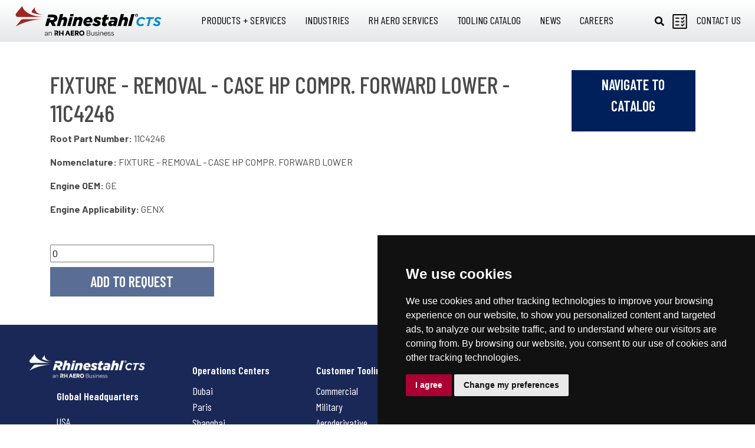

--- FILE ---
content_type: text/html; charset=UTF-8
request_url: https://www.rhinestahl.com/cts/parts/11c4246/
body_size: 57592
content:
<!DOCTYPE html>
<html class="no-js" lang="en-US">
<head>
  <meta charset="UTF-8">
<meta name="viewport" content="width=device-width">
<meta http-equiv="X-UA-Compatible" content="IE=edge,chrome=1">

	
<!-- Cookie Consent by https://www.PrivacyPolicies.com -->
<script type="text/javascript" src="//www.privacypolicies.com/public/cookie-consent/3.0.0/cookie-consent.js"></script>
<script type="text/javascript">
	document.addEventListener('DOMContentLoaded', function () {
cookieconsent.run({
"notice_banner_type": "simple",
"consent_type": "express",
"palette": "dark",
"language": "en",
"website_name": "Rhinestahl",
"cookies_policy_url": "https://www.rhinestahl.com/privacy/"
});
});
</script>




<!-- Google Tag Manager -->
<script>(function(w,d,s,l,i){w[l]=w[l]||[];w[l].push({'gtm.start':
new Date().getTime(),event:'gtm.js'});var f=d.getElementsByTagName(s)[0],
j=d.createElement(s),dl=l!='dataLayer'?'&l='+l:'';j.async=true;j.src=
'https://www.googletagmanager.com/gtm.js?id='+i+dl;f.parentNode.insertBefore(j,f);
})(window,document,'script','dataLayer','GTM-T37TKLT');</script>
<!-- End Google Tag Manager -->

<style>
	.dark.cc_dialog button.cc_b_ok,
	.dark.cookie-consent-preferences-overlay .cookie-consent-preferences-dialog .cc_cp_container .cc_cp_footer .cc_cp_f_save button {
		background-color: #ab0033;
		color: #FFF;
	}
</style>
<!-- End Cookie Consent -->


<!-- Favicon -->
<link rel="apple-touch-icon" sizes="180x180" href="/assets/favicon/apple-touch-icon.png">
<link rel="icon" type="image/png" sizes="32x32" href="/assets/favicon/favicon-32x32.png">
<link rel="icon" type="image/png" sizes="16x16" href="/assets/favicon/favicon-16x16.png">
<link rel="manifest" href="/assets/favicon/site.webmanifest">
<link rel="mask-icon" href="/assets/favicon/safari-pinned-tab.svg" color="#ab0033">
<link rel="shortcut icon" href="/assets/favicon/favicon.ico">
<meta name="msapplication-TileColor" content="#da532c">
<meta name="msapplication-config" content="/assets/favicon/browserconfig.xml">
<meta
name="theme-color" content="#000000">

<!-- Styles -->
<script type="text/javascript">
    _linkedin_partner_id = "7985689";
    window._linkedin_data_partner_ids = window._linkedin_data_partner_ids || [];
    window._linkedin_data_partner_ids.push(_linkedin_partner_id);
    </script><script type="text/javascript">
    (function(l) {
    if (!l){window.lintrk = function(a,b){window.lintrk.q.push([a,b])};
    window.lintrk.q=[]}
    var s = document.getElementsByTagName("script")[0];
    var b = document.createElement("script");
    b.type = "text/javascript";b.async = true;
    b.src = https://snap.licdn.com/li.lms-analytics/insight.min.js;
    s.parentNode.insertBefore(b, s);})(window.lintrk);
    </script>
    <noscript>
    <img height="1" width="1" style="display:none;" alt="" src=https://px.ads.linkedin.com/collect/?pid=7985689&fmt=gif />
    </noscript><meta name='robots' content='index, follow, max-image-preview:large, max-snippet:-1, max-video-preview:-1' />

	<!-- This site is optimized with the Yoast SEO plugin v26.6 - https://yoast.com/wordpress/plugins/seo/ -->
	<title>FIXTURE -  REMOVAL - CASE HP COMPR. FORWARD LOWER - 11C4246 | Rhinestahl</title>
	<link rel="canonical" href="https://www.rhinestahl.com/cts/parts/11c4246/" />
	<meta property="og:locale" content="en_US" />
	<meta property="og:type" content="article" />
	<meta property="og:title" content="11C4246 | Rhinestahl" />
	<meta property="og:url" content="https://www.rhinestahl.com/cts/parts/11c4246/" />
	<meta property="og:site_name" content="Rhinestahl" />
	<meta property="article:publisher" content="https://www.facebook.com/Rhinestahl" />
	<meta name="twitter:card" content="summary_large_image" />
	<script type="application/ld+json" class="yoast-schema-graph">{"@context":"https://schema.org","@graph":[{"@type":"WebPage","@id":"https://www.rhinestahl.com/cts/parts/11c4246/","url":"https://www.rhinestahl.com/cts/parts/11c4246/","name":"11C4246 | Rhinestahl","isPartOf":{"@id":"https://www.rhinestahl.com/#website"},"datePublished":"2022-01-18T14:47:24+00:00","breadcrumb":{"@id":"https://www.rhinestahl.com/cts/parts/11c4246/#breadcrumb"},"inLanguage":"en-US","potentialAction":[{"@type":"ReadAction","target":["https://www.rhinestahl.com/cts/parts/11c4246/"]}]},{"@type":"BreadcrumbList","@id":"https://www.rhinestahl.com/cts/parts/11c4246/#breadcrumb","itemListElement":[{"@type":"ListItem","position":1,"name":"Home","item":"https://www.rhinestahl.com/"},{"@type":"ListItem","position":2,"name":"Parts Catalog","item":"https://www.rhinestahl.com/cts/parts/"},{"@type":"ListItem","position":3,"name":"11C4246"}]},{"@type":"WebSite","@id":"https://www.rhinestahl.com/#website","url":"https://www.rhinestahl.com/","name":"Rhinestahl","description":"Reliable + Ready","publisher":{"@id":"https://www.rhinestahl.com/#organization"},"potentialAction":[{"@type":"SearchAction","target":{"@type":"EntryPoint","urlTemplate":"https://www.rhinestahl.com/?s={search_term_string}"},"query-input":{"@type":"PropertyValueSpecification","valueRequired":true,"valueName":"search_term_string"}}],"inLanguage":"en-US"},{"@type":"Organization","@id":"https://www.rhinestahl.com/#organization","name":"Rhinestahl","url":"https://www.rhinestahl.com/","logo":{"@type":"ImageObject","inLanguage":"en-US","@id":"https://www.rhinestahl.com/#/schema/logo/image/","url":"https://www.rhinestahl.com/wp-content/uploads/rhinestahl.jpg","contentUrl":"https://www.rhinestahl.com/wp-content/uploads/rhinestahl.jpg","width":1490,"height":420,"caption":"Rhinestahl"},"image":{"@id":"https://www.rhinestahl.com/#/schema/logo/image/"},"sameAs":["https://www.facebook.com/Rhinestahl","https://www.youtube.com/user/RhinestahlCorp"]}]}</script>
	<!-- / Yoast SEO plugin. -->


<link rel='dns-prefetch' href='//www.rhinestahl.com' />
<link rel='dns-prefetch' href='//cdnjs.cloudflare.com' />
<link rel='dns-prefetch' href='//stackpath.bootstrapcdn.com' />
<link rel='dns-prefetch' href='//ajax.googleapis.com' />
<link rel='dns-prefetch' href='//use.fontawesome.com' />
<link rel='dns-prefetch' href='//api.mapbox.com' />
<link rel="alternate" type="application/rss+xml" title="Rhinestahl &raquo; 11C4246 Comments Feed" href="https://www.rhinestahl.com/cts/parts/11c4246/feed/" />
<link rel="alternate" title="oEmbed (JSON)" type="application/json+oembed" href="https://www.rhinestahl.com/wp-json/oembed/1.0/embed?url=https%3A%2F%2Fwww.rhinestahl.com%2Fcts%2Fparts%2F11c4246%2F" />
<link rel="alternate" title="oEmbed (XML)" type="text/xml+oembed" href="https://www.rhinestahl.com/wp-json/oembed/1.0/embed?url=https%3A%2F%2Fwww.rhinestahl.com%2Fcts%2Fparts%2F11c4246%2F&#038;format=xml" />
<style id='wp-img-auto-sizes-contain-inline-css' type='text/css'>
img:is([sizes=auto i],[sizes^="auto," i]){contain-intrinsic-size:3000px 1500px}
/*# sourceURL=wp-img-auto-sizes-contain-inline-css */
</style>
<style id='wp-block-library-inline-css' type='text/css'>
:root{--wp-block-synced-color:#7a00df;--wp-block-synced-color--rgb:122,0,223;--wp-bound-block-color:var(--wp-block-synced-color);--wp-editor-canvas-background:#ddd;--wp-admin-theme-color:#007cba;--wp-admin-theme-color--rgb:0,124,186;--wp-admin-theme-color-darker-10:#006ba1;--wp-admin-theme-color-darker-10--rgb:0,107,160.5;--wp-admin-theme-color-darker-20:#005a87;--wp-admin-theme-color-darker-20--rgb:0,90,135;--wp-admin-border-width-focus:2px}@media (min-resolution:192dpi){:root{--wp-admin-border-width-focus:1.5px}}.wp-element-button{cursor:pointer}:root .has-very-light-gray-background-color{background-color:#eee}:root .has-very-dark-gray-background-color{background-color:#313131}:root .has-very-light-gray-color{color:#eee}:root .has-very-dark-gray-color{color:#313131}:root .has-vivid-green-cyan-to-vivid-cyan-blue-gradient-background{background:linear-gradient(135deg,#00d084,#0693e3)}:root .has-purple-crush-gradient-background{background:linear-gradient(135deg,#34e2e4,#4721fb 50%,#ab1dfe)}:root .has-hazy-dawn-gradient-background{background:linear-gradient(135deg,#faaca8,#dad0ec)}:root .has-subdued-olive-gradient-background{background:linear-gradient(135deg,#fafae1,#67a671)}:root .has-atomic-cream-gradient-background{background:linear-gradient(135deg,#fdd79a,#004a59)}:root .has-nightshade-gradient-background{background:linear-gradient(135deg,#330968,#31cdcf)}:root .has-midnight-gradient-background{background:linear-gradient(135deg,#020381,#2874fc)}:root{--wp--preset--font-size--normal:16px;--wp--preset--font-size--huge:42px}.has-regular-font-size{font-size:1em}.has-larger-font-size{font-size:2.625em}.has-normal-font-size{font-size:var(--wp--preset--font-size--normal)}.has-huge-font-size{font-size:var(--wp--preset--font-size--huge)}.has-text-align-center{text-align:center}.has-text-align-left{text-align:left}.has-text-align-right{text-align:right}.has-fit-text{white-space:nowrap!important}#end-resizable-editor-section{display:none}.aligncenter{clear:both}.items-justified-left{justify-content:flex-start}.items-justified-center{justify-content:center}.items-justified-right{justify-content:flex-end}.items-justified-space-between{justify-content:space-between}.screen-reader-text{border:0;clip-path:inset(50%);height:1px;margin:-1px;overflow:hidden;padding:0;position:absolute;width:1px;word-wrap:normal!important}.screen-reader-text:focus{background-color:#ddd;clip-path:none;color:#444;display:block;font-size:1em;height:auto;left:5px;line-height:normal;padding:15px 23px 14px;text-decoration:none;top:5px;width:auto;z-index:100000}html :where(.has-border-color){border-style:solid}html :where([style*=border-top-color]){border-top-style:solid}html :where([style*=border-right-color]){border-right-style:solid}html :where([style*=border-bottom-color]){border-bottom-style:solid}html :where([style*=border-left-color]){border-left-style:solid}html :where([style*=border-width]){border-style:solid}html :where([style*=border-top-width]){border-top-style:solid}html :where([style*=border-right-width]){border-right-style:solid}html :where([style*=border-bottom-width]){border-bottom-style:solid}html :where([style*=border-left-width]){border-left-style:solid}html :where(img[class*=wp-image-]){height:auto;max-width:100%}:where(figure){margin:0 0 1em}html :where(.is-position-sticky){--wp-admin--admin-bar--position-offset:var(--wp-admin--admin-bar--height,0px)}@media screen and (max-width:600px){html :where(.is-position-sticky){--wp-admin--admin-bar--position-offset:0px}}

/*# sourceURL=wp-block-library-inline-css */
</style><style id='global-styles-inline-css' type='text/css'>
:root{--wp--preset--aspect-ratio--square: 1;--wp--preset--aspect-ratio--4-3: 4/3;--wp--preset--aspect-ratio--3-4: 3/4;--wp--preset--aspect-ratio--3-2: 3/2;--wp--preset--aspect-ratio--2-3: 2/3;--wp--preset--aspect-ratio--16-9: 16/9;--wp--preset--aspect-ratio--9-16: 9/16;--wp--preset--color--black: #000000;--wp--preset--color--cyan-bluish-gray: #abb8c3;--wp--preset--color--white: #ffffff;--wp--preset--color--pale-pink: #f78da7;--wp--preset--color--vivid-red: #cf2e2e;--wp--preset--color--luminous-vivid-orange: #ff6900;--wp--preset--color--luminous-vivid-amber: #fcb900;--wp--preset--color--light-green-cyan: #7bdcb5;--wp--preset--color--vivid-green-cyan: #00d084;--wp--preset--color--pale-cyan-blue: #8ed1fc;--wp--preset--color--vivid-cyan-blue: #0693e3;--wp--preset--color--vivid-purple: #9b51e0;--wp--preset--gradient--vivid-cyan-blue-to-vivid-purple: linear-gradient(135deg,rgb(6,147,227) 0%,rgb(155,81,224) 100%);--wp--preset--gradient--light-green-cyan-to-vivid-green-cyan: linear-gradient(135deg,rgb(122,220,180) 0%,rgb(0,208,130) 100%);--wp--preset--gradient--luminous-vivid-amber-to-luminous-vivid-orange: linear-gradient(135deg,rgb(252,185,0) 0%,rgb(255,105,0) 100%);--wp--preset--gradient--luminous-vivid-orange-to-vivid-red: linear-gradient(135deg,rgb(255,105,0) 0%,rgb(207,46,46) 100%);--wp--preset--gradient--very-light-gray-to-cyan-bluish-gray: linear-gradient(135deg,rgb(238,238,238) 0%,rgb(169,184,195) 100%);--wp--preset--gradient--cool-to-warm-spectrum: linear-gradient(135deg,rgb(74,234,220) 0%,rgb(151,120,209) 20%,rgb(207,42,186) 40%,rgb(238,44,130) 60%,rgb(251,105,98) 80%,rgb(254,248,76) 100%);--wp--preset--gradient--blush-light-purple: linear-gradient(135deg,rgb(255,206,236) 0%,rgb(152,150,240) 100%);--wp--preset--gradient--blush-bordeaux: linear-gradient(135deg,rgb(254,205,165) 0%,rgb(254,45,45) 50%,rgb(107,0,62) 100%);--wp--preset--gradient--luminous-dusk: linear-gradient(135deg,rgb(255,203,112) 0%,rgb(199,81,192) 50%,rgb(65,88,208) 100%);--wp--preset--gradient--pale-ocean: linear-gradient(135deg,rgb(255,245,203) 0%,rgb(182,227,212) 50%,rgb(51,167,181) 100%);--wp--preset--gradient--electric-grass: linear-gradient(135deg,rgb(202,248,128) 0%,rgb(113,206,126) 100%);--wp--preset--gradient--midnight: linear-gradient(135deg,rgb(2,3,129) 0%,rgb(40,116,252) 100%);--wp--preset--font-size--small: 13px;--wp--preset--font-size--medium: 20px;--wp--preset--font-size--large: 36px;--wp--preset--font-size--x-large: 42px;--wp--preset--spacing--20: 0.44rem;--wp--preset--spacing--30: 0.67rem;--wp--preset--spacing--40: 1rem;--wp--preset--spacing--50: 1.5rem;--wp--preset--spacing--60: 2.25rem;--wp--preset--spacing--70: 3.38rem;--wp--preset--spacing--80: 5.06rem;--wp--preset--shadow--natural: 6px 6px 9px rgba(0, 0, 0, 0.2);--wp--preset--shadow--deep: 12px 12px 50px rgba(0, 0, 0, 0.4);--wp--preset--shadow--sharp: 6px 6px 0px rgba(0, 0, 0, 0.2);--wp--preset--shadow--outlined: 6px 6px 0px -3px rgb(255, 255, 255), 6px 6px rgb(0, 0, 0);--wp--preset--shadow--crisp: 6px 6px 0px rgb(0, 0, 0);}:where(.is-layout-flex){gap: 0.5em;}:where(.is-layout-grid){gap: 0.5em;}body .is-layout-flex{display: flex;}.is-layout-flex{flex-wrap: wrap;align-items: center;}.is-layout-flex > :is(*, div){margin: 0;}body .is-layout-grid{display: grid;}.is-layout-grid > :is(*, div){margin: 0;}:where(.wp-block-columns.is-layout-flex){gap: 2em;}:where(.wp-block-columns.is-layout-grid){gap: 2em;}:where(.wp-block-post-template.is-layout-flex){gap: 1.25em;}:where(.wp-block-post-template.is-layout-grid){gap: 1.25em;}.has-black-color{color: var(--wp--preset--color--black) !important;}.has-cyan-bluish-gray-color{color: var(--wp--preset--color--cyan-bluish-gray) !important;}.has-white-color{color: var(--wp--preset--color--white) !important;}.has-pale-pink-color{color: var(--wp--preset--color--pale-pink) !important;}.has-vivid-red-color{color: var(--wp--preset--color--vivid-red) !important;}.has-luminous-vivid-orange-color{color: var(--wp--preset--color--luminous-vivid-orange) !important;}.has-luminous-vivid-amber-color{color: var(--wp--preset--color--luminous-vivid-amber) !important;}.has-light-green-cyan-color{color: var(--wp--preset--color--light-green-cyan) !important;}.has-vivid-green-cyan-color{color: var(--wp--preset--color--vivid-green-cyan) !important;}.has-pale-cyan-blue-color{color: var(--wp--preset--color--pale-cyan-blue) !important;}.has-vivid-cyan-blue-color{color: var(--wp--preset--color--vivid-cyan-blue) !important;}.has-vivid-purple-color{color: var(--wp--preset--color--vivid-purple) !important;}.has-black-background-color{background-color: var(--wp--preset--color--black) !important;}.has-cyan-bluish-gray-background-color{background-color: var(--wp--preset--color--cyan-bluish-gray) !important;}.has-white-background-color{background-color: var(--wp--preset--color--white) !important;}.has-pale-pink-background-color{background-color: var(--wp--preset--color--pale-pink) !important;}.has-vivid-red-background-color{background-color: var(--wp--preset--color--vivid-red) !important;}.has-luminous-vivid-orange-background-color{background-color: var(--wp--preset--color--luminous-vivid-orange) !important;}.has-luminous-vivid-amber-background-color{background-color: var(--wp--preset--color--luminous-vivid-amber) !important;}.has-light-green-cyan-background-color{background-color: var(--wp--preset--color--light-green-cyan) !important;}.has-vivid-green-cyan-background-color{background-color: var(--wp--preset--color--vivid-green-cyan) !important;}.has-pale-cyan-blue-background-color{background-color: var(--wp--preset--color--pale-cyan-blue) !important;}.has-vivid-cyan-blue-background-color{background-color: var(--wp--preset--color--vivid-cyan-blue) !important;}.has-vivid-purple-background-color{background-color: var(--wp--preset--color--vivid-purple) !important;}.has-black-border-color{border-color: var(--wp--preset--color--black) !important;}.has-cyan-bluish-gray-border-color{border-color: var(--wp--preset--color--cyan-bluish-gray) !important;}.has-white-border-color{border-color: var(--wp--preset--color--white) !important;}.has-pale-pink-border-color{border-color: var(--wp--preset--color--pale-pink) !important;}.has-vivid-red-border-color{border-color: var(--wp--preset--color--vivid-red) !important;}.has-luminous-vivid-orange-border-color{border-color: var(--wp--preset--color--luminous-vivid-orange) !important;}.has-luminous-vivid-amber-border-color{border-color: var(--wp--preset--color--luminous-vivid-amber) !important;}.has-light-green-cyan-border-color{border-color: var(--wp--preset--color--light-green-cyan) !important;}.has-vivid-green-cyan-border-color{border-color: var(--wp--preset--color--vivid-green-cyan) !important;}.has-pale-cyan-blue-border-color{border-color: var(--wp--preset--color--pale-cyan-blue) !important;}.has-vivid-cyan-blue-border-color{border-color: var(--wp--preset--color--vivid-cyan-blue) !important;}.has-vivid-purple-border-color{border-color: var(--wp--preset--color--vivid-purple) !important;}.has-vivid-cyan-blue-to-vivid-purple-gradient-background{background: var(--wp--preset--gradient--vivid-cyan-blue-to-vivid-purple) !important;}.has-light-green-cyan-to-vivid-green-cyan-gradient-background{background: var(--wp--preset--gradient--light-green-cyan-to-vivid-green-cyan) !important;}.has-luminous-vivid-amber-to-luminous-vivid-orange-gradient-background{background: var(--wp--preset--gradient--luminous-vivid-amber-to-luminous-vivid-orange) !important;}.has-luminous-vivid-orange-to-vivid-red-gradient-background{background: var(--wp--preset--gradient--luminous-vivid-orange-to-vivid-red) !important;}.has-very-light-gray-to-cyan-bluish-gray-gradient-background{background: var(--wp--preset--gradient--very-light-gray-to-cyan-bluish-gray) !important;}.has-cool-to-warm-spectrum-gradient-background{background: var(--wp--preset--gradient--cool-to-warm-spectrum) !important;}.has-blush-light-purple-gradient-background{background: var(--wp--preset--gradient--blush-light-purple) !important;}.has-blush-bordeaux-gradient-background{background: var(--wp--preset--gradient--blush-bordeaux) !important;}.has-luminous-dusk-gradient-background{background: var(--wp--preset--gradient--luminous-dusk) !important;}.has-pale-ocean-gradient-background{background: var(--wp--preset--gradient--pale-ocean) !important;}.has-electric-grass-gradient-background{background: var(--wp--preset--gradient--electric-grass) !important;}.has-midnight-gradient-background{background: var(--wp--preset--gradient--midnight) !important;}.has-small-font-size{font-size: var(--wp--preset--font-size--small) !important;}.has-medium-font-size{font-size: var(--wp--preset--font-size--medium) !important;}.has-large-font-size{font-size: var(--wp--preset--font-size--large) !important;}.has-x-large-font-size{font-size: var(--wp--preset--font-size--x-large) !important;}
/*# sourceURL=global-styles-inline-css */
</style>

<style id='classic-theme-styles-inline-css' type='text/css'>
/*! This file is auto-generated */
.wp-block-button__link{color:#fff;background-color:#32373c;border-radius:9999px;box-shadow:none;text-decoration:none;padding:calc(.667em + 2px) calc(1.333em + 2px);font-size:1.125em}.wp-block-file__button{background:#32373c;color:#fff;text-decoration:none}
/*# sourceURL=/wp-includes/css/classic-themes.min.css */
</style>
<link rel='stylesheet' id='wp-components-css' href='https://www.rhinestahl.com/wp-includes/css/dist/components/style.min.css?ver=968cbd9cebd4cdb822a31c5bf7491f6b' type='text/css' media='all' />
<link rel='stylesheet' id='wp-preferences-css' href='https://www.rhinestahl.com/wp-includes/css/dist/preferences/style.min.css?ver=968cbd9cebd4cdb822a31c5bf7491f6b' type='text/css' media='all' />
<link rel='stylesheet' id='wp-block-editor-css' href='https://www.rhinestahl.com/wp-includes/css/dist/block-editor/style.min.css?ver=968cbd9cebd4cdb822a31c5bf7491f6b' type='text/css' media='all' />
<link rel='stylesheet' id='popup-maker-block-library-style-css' href='https://www.rhinestahl.com/wp-content/plugins/popup-maker/dist/packages/block-library-style.css?ver=dbea705cfafe089d65f1' type='text/css' media='all' />
<link rel='stylesheet' id='ub-extension-style-css-css' href='https://www.rhinestahl.com/wp-content/plugins/ultimate-blocks/src/extensions/style.css?ver=968cbd9cebd4cdb822a31c5bf7491f6b' type='text/css' media='all' />
<link rel='stylesheet' id='_usdp_styles_0-css' href='https://use.fontawesome.com/releases/v5.7.1/css/all.css?ver=968cbd9cebd4cdb822a31c5bf7491f6b' type='text/css' media='all' />
<link rel='stylesheet' id='_usdp_styles_1-css' href='https://api.mapbox.com/mapbox-gl-js/v1.12.0/mapbox-gl.css?ver=968cbd9cebd4cdb822a31c5bf7491f6b' type='text/css' media='all' />
<link rel='stylesheet' id='_usdp_styles_2-css' href='https://www.rhinestahl.com/assets/css/vendor-281beaa9f1357bf59baf.min.css?ver=968cbd9cebd4cdb822a31c5bf7491f6b' type='text/css' media='all' />
<link rel='stylesheet' id='_usdp_styles_3-css' href='https://www.rhinestahl.com/assets/css/vendor-static-74fdf35b8814aad45209.min.css?ver=968cbd9cebd4cdb822a31c5bf7491f6b' type='text/css' media='all' />
<link rel='stylesheet' id='_usdp_styles_4-css' href='https://www.rhinestahl.com/assets/css/main-f23ce32f63516f7afa1b.min.css?ver=968cbd9cebd4cdb822a31c5bf7491f6b' type='text/css' media='all' />
<link rel="https://api.w.org/" href="https://www.rhinestahl.com/wp-json/" /><link rel="EditURI" type="application/rsd+xml" title="RSD" href="https://www.rhinestahl.com/xmlrpc.php?rsd" />

<link rel='shortlink' href='https://www.rhinestahl.com/?p=3788' />
<script type="text/javascript">
(function(url){
	if(/(?:Chrome\/26\.0\.1410\.63 Safari\/537\.31|WordfenceTestMonBot)/.test(navigator.userAgent)){ return; }
	var addEvent = function(evt, handler) {
		if (window.addEventListener) {
			document.addEventListener(evt, handler, false);
		} else if (window.attachEvent) {
			document.attachEvent('on' + evt, handler);
		}
	};
	var removeEvent = function(evt, handler) {
		if (window.removeEventListener) {
			document.removeEventListener(evt, handler, false);
		} else if (window.detachEvent) {
			document.detachEvent('on' + evt, handler);
		}
	};
	var evts = 'contextmenu dblclick drag dragend dragenter dragleave dragover dragstart drop keydown keypress keyup mousedown mousemove mouseout mouseover mouseup mousewheel scroll'.split(' ');
	var logHuman = function() {
		if (window.wfLogHumanRan) { return; }
		window.wfLogHumanRan = true;
		var wfscr = document.createElement('script');
		wfscr.type = 'text/javascript';
		wfscr.async = true;
		wfscr.src = url + '&r=' + Math.random();
		(document.getElementsByTagName('head')[0]||document.getElementsByTagName('body')[0]).appendChild(wfscr);
		for (var i = 0; i < evts.length; i++) {
			removeEvent(evts[i], logHuman);
		}
	};
	for (var i = 0; i < evts.length; i++) {
		addEvent(evts[i], logHuman);
	}
})('//www.rhinestahl.com/?wordfence_lh=1&hid=3D603870F057550249EDE4BFEE88713D');
</script><style type="text/css">.recentcomments a{display:inline !important;padding:0 !important;margin:0 !important;}</style>

<script type="application/ld+json">
	{
			    "@context": "https://schema.org",
			    "@type": "Organization",
			"address": {
						        "@type": "PostalAddress",
						        "addressLocality": "Mason, Ohio",
						        "postalCode": "45040",
						        "streetAddress": "7687 Innovation Way"
						    },
						    "name": "Rhinestahl Customer Tooling Solutions",
						    "telephone": "1-(513)-229-5300"
	
	}
</script>
	<script type="application/ld+json">
		{
		      "@context": "https://schema.org/",
		      "@type": "Product",
		      "name": "FIXTURE -  REMOVAL - CASE HP COMPR. FORWARD LOWER",
		      "description": "FIXTURE -  REMOVAL - CASE HP COMPR. FORWARD LOWER",
		      "sku": "11C4246",
		      "mpn": "11C4246",
		      "brand": {
		        "@type": "Brand",
		        "name": "GE"
		      },
		      "review": {
		        "@type": "Review",
		        "reviewRating": {
		          "@type": "Rating",
		          "ratingValue": "0",
		          "bestRating": "5"
		        },
		      },
		    }
	</script>
    </head>
<body class="wp-singular parts-template-default single single-parts postid-3788 single-format-standard wp-theme-usdp 11c4246 division--cts">

  <!-- Google Tag Manager (noscript) -->
<noscript><iframe src="https://www.googletagmanager.com/ns.html?id=GTM-T37TKLT"
height="0" width="0" style="display:none;visibility:hidden"></iframe></noscript>
<!-- End Google Tag Manager (noscript) -->
  <div class="d-none" id="spritemap"><svg xmlns="http://www.w3.org/2000/svg" xmlns:xlink="http://www.w3.org/1999/xlink" width="435" height="2680"><symbol id="icon-amg-aerospace" viewBox="0 0 62 63"><g id="Page-1" stroke="none" stroke-width="1" fill="none" fill-rule="evenodd"><g id="Industries-modules" transform="translate(-73 -219)" fill="#00205B"><g id="INDUSTRIES" transform="translate(34 144)"><g id="AEROSPACE" transform="translate(0 50)"><path d="M73.952 60.167l-.175 9.137c-.089 4.519-1.143 9.836-1.143 9.836l7.992 5.67.528-.709V88l-9.837-2.835C70.702 86.937 70 88 70 88s-.702-1.063-1.317-2.835L58.848 88v-3.899l.526.71 7.991-5.671s-1.053-5.317-1.142-9.836l-.175-9.137L39 68.24v-3.987l.615.797 18.003-11.076s-1.054-2.835-.966-4.873c0 0 1.668-.886 3.6 0 0 0 .264 1.86 0 3.278l5.971-3.672.353-17.77s.35-2.128.878-3.19C67.98 26.683 69.386 25 70 25c.615 0 2.02 1.684 2.547 2.747.527 1.063.878 3.19.878 3.19l.352 17.77 5.971 3.673c-.263-1.417 0-3.278 0-3.278 1.932-.886 3.6 0 3.6 0 .089 2.038-.965 4.873-.965 4.873l18.002 11.076.615-.797v3.987l-27.048-8.074" id="Fill-1"/></g></g></g></g></symbol><use xlink:href="#icon-amg-aerospace" width="62" height="63"/><symbol id="icon-amg-consumer-goods" viewBox="0 0 27 57"><g id="Page-1" stroke="none" stroke-width="1" fill="none" fill-rule="evenodd"><g id="Industries-modules" transform="translate(-399 -223)" fill="#00205B"><g id="INDUSTRIES" transform="translate(34 144)"><g id="CONSUMER" transform="translate(308.25 50)"><path d="M64.71 43.66h-1.067v-4.282h-5.665L57 38.406 66.107 29h14.034v.735H83v3.39h-2.86v.735h-3.098s1.907.238 1.907 2.602c0 2.365.133 6.464 2.305 8.88l-.424.421s-3.285-2.654-4.423-7.803c0 0-.37-1.024-1.403 0-.72.714-1.272 1.326-1.992 1.63v7.526h-1.026c.055.147 1.93 5.1 6.983 10.113v27.264c0 .831-.683 1.507-1.523 1.507H60.275c-.838 0-1.52-.676-1.52-1.507V57.229c5.053-5.013 6.926-9.966 6.982-10.113H64.71v-3.455z" id="Fill-1"/></g></g></g></g></symbol><use xlink:href="#icon-amg-consumer-goods" y="65" width="27" height="57"/><symbol id="icon-amg-defense" viewBox="0 0 68 47"><g id="Page-1" stroke="none" stroke-width="1" fill="none" fill-rule="evenodd"><g id="AMG_landing-page_design" transform="translate(-1148 -1335)" fill="#00205B"><g id="INDUSTRIES" transform="translate(33 1249)"><g id="DEFENSE" transform="translate(1078.875 50)"><path d="M104 60.804s-6.623-1.428-16.42.457l-.392-2.874 3.202-.869.114.43 2.918-.782-.532-2.005-2.919.783.115.429-3.06.83-.161-1.164H81.18l-1.111 7.205c-.934.313-1.886.664-2.85 1.043l-1.41-9.83h-4.65a.766.766 0 0 1-.766-.767c0-.425.342-.768.765-.768h1.585l-.69-4.82h-4.51v-4.856h.243a.766.766 0 0 0 .765-.768.766.766 0 0 0-.765-.767h-.243v-4.943a.767.767 0 0 0-.765-.768.767.767 0 0 0-.765.768v2.069h-.9a.766.766 0 0 0-.765.768c0 .424.342.767.764.767h.901v1.339h-2.037a.767.767 0 0 0 0 1.535h2.037v4.857H63.29l-1.289 9.39h-5.067L55.53 67.715l-2.53.008-.79-5.508h-5.686l-.143 1.043-2.993-.47.067-.439-2.985-.458-.312 2.051 2.984.46.067-.44 3.01.471-.452 3.29H37l4.358 8.814h-.001l.632 1.274a6.548 6.548 0 0 0 4.684 3.475c13.352 2.378 27.256 2.223 42.763-.111a6.066 6.066 0 0 0 4.621-3.436l.487-1c.01-.018.02-.033.029-.051 1.885-3.81 5.02-9.59 9.427-15.885" id="Fill-1"/></g></g></g></g></symbol><use xlink:href="#icon-amg-defense" y="124" width="68" height="47"/><symbol id="icon-amg-electronics" viewBox="0 0 34 57"><g id="Page-1" stroke="none" stroke-width="1" fill="none" fill-rule="evenodd"><g id="Industries-modules" transform="translate(-1320 -223)" fill="#00205B"><g id="INDUSTRIES" transform="translate(34 144)"><g id="ELECTRONICS" transform="translate(1233 50)"><path d="M77.232 74.017h2.35v-6.335h-2.35v6.335zm-16.814 0h2.35v-6.335h-2.35v6.335zm22.761-37.789v-3.175A4.062 4.062 0 0 0 79.11 29h-18.41a4.062 4.062 0 0 0-4.071 4.053v3.175H53v30.056h5.44v9.701h1.914L60.874 86h1.257l.687-10.015h1.926v-9.701h10.511v9.701h1.913L77.69 86h1.257l.687-10.015h1.925v-9.701H87V36.228h-3.82z" id="Page-1"/></g></g></g></g></symbol><use xlink:href="#icon-amg-electronics" y="173" width="34" height="57"/><symbol id="icon-amg-energy" viewBox="0 0 66 53"><g id="Page-1" stroke="none" stroke-width="1" fill="none" fill-rule="evenodd"><g id="Industries-modules" transform="translate(-996 -226)" fill="#00205B"><g id="INDUSTRIES" transform="translate(34 144)"><g id="AERODERIVATIVE" transform="translate(924.75 50)"><path d="M61.226 80.167l.001-.008 13.717-4.88 1.023 4.888H61.226zM71.89 72l-9.64 3.43 1.91-8.838L71.89 72zm-7.038-10.054l6.586-3.772 1.991 9.881-8.577-6.11zm35.652 18.221H97.15V77.69h.001a1.021 1.021 0 1 0 0-2.042H95.56V62.963l-1.689.973c-.113.066-.231.12-.352.172v11.54h-1.596a1.02 1.02 0 0 0 0 2.042h.002v2.477h-11.75l-5.872-27.79 5.235-3.019L90.616 61.81c.532.599 1.538.762 2.233.36l2.406-1.396c.697-.402-.488-16.095-3.908-21.744-3.42-5.65-8.906-7.375-9.605-6.974l-5.516 3.183c-.696.401-1.162 1.377-1.039 2.169l1.091 7.097s.003.003 0 .003L42.356 64.183a1.463 1.463 0 0 0-.535 1.992l1.46 2.524c.4.693 1.296.933 1.992.534l16.15-9.426-4.41 20.36h-4.284l-1.894-2.982c-.34-1.003-1.47-2.468-3.908-2.468-2.438 0-3.568 1.465-3.908 2.468l-1.893 2.982h-.937c-1.207 0-2.189.98-2.189 2.186a2.19 2.19 0 0 0 2.19 2.187h60.314a2.187 2.187 0 0 0 0-4.372z" id="Fill-1"/></g></g></g></g></symbol><use xlink:href="#icon-amg-energy" y="232" width="66" height="53"/><symbol id="icon-amg-industrial" viewBox="0 0 69 59"><g id="Page-1" stroke="none" stroke-width="1" fill="none" fill-rule="evenodd"><g id="Industries-modules" transform="translate(-840 -221)" fill="#00205B"><g id="INDUSTRIES" transform="translate(34 144)"><g id="INDUSTRIAL" transform="translate(770.625 50)"><path d="M72.638 80.994a2.122 2.122 0 0 1-2.834.983 2.118 2.118 0 0 1-.982-2.832 2.12 2.12 0 1 1 3.816 1.85zm6.048 0a2.122 2.122 0 0 1-2.835.983 2.118 2.118 0 0 1-.981-2.832 2.12 2.12 0 1 1 3.816 1.85zm6.047 0a2.122 2.122 0 0 1-3.817-1.85 2.12 2.12 0 0 1 3.817 1.85zm6.048 0a2.122 2.122 0 0 1-2.834.983 2.12 2.12 0 1 1 2.834-.982zm6.048 0a2.122 2.122 0 0 1-2.835.983 2.117 2.117 0 0 1-.98-2.832 2.118 2.118 0 0 1 2.832-.983 2.119 2.119 0 0 1 .983 2.832zm.464 2.152H68.357a3.088 3.088 0 0 1-3.08-3.077 3.088 3.088 0 0 1 3.08-3.078h28.936a3.087 3.087 0 0 1 3.08 3.078 3.087 3.087 0 0 1-3.08 3.077zM75.011 50.734l.008-.03c.19-.765.568-1.65 1.466-1.683l6.926.028v8.414c-.564.095-1.127.192-1.693.279-1.968.302-4.043.582-6.034.609-.498.007-2.237-.021-2.802-.334l2.129-7.283zm9.544-1.68l1.439.006c.528.002 1.02.996 1.136 1.446l.006.024 1.726 5.95c-.726.13-1.452.269-2.174.402-.71.131-1.422.26-2.133.386v-8.214zm13.51 25.083h-5.042v-2.773c2.493 0 4.534-2.039 4.534-4.53v-4.798c0-2.473-2.008-4.498-4.474-4.531l-2.327-8.012c-.453-1.782-1.82-3.465-3.465-3.465l-10.975-.045L64.854 29.2c-1.81-2.863-5.698-2.686-7.117-.866l-16.238 8.354c-1.068-.02-2.252.46-3.296 1.696l-1.408 17.454h-.001c-1.802 4.681-.634 9.865 4.51 12.36 5.193 2.517 10.38-.152 12.99-5.63.265-.749-.933-1.252-1.23-.601l-.686 1.425-11.3-5.479 2.618-15.75 16.623-6.03L69.7 52.363l-2.125 7.27c-.003.007-.003.013-.005.02a4.497 4.497 0 0 0-.683 2.383v4.797c0 2.468 2.002 4.488 4.46 4.527v2.777h-3.764c-3.264 0-5.935 2.67-5.935 5.932 0 3.262 2.671 5.931 5.935 5.931h30.482c3.264 0 5.934-2.669 5.934-5.93 0-3.263-2.67-5.933-5.934-5.933z" id="Fill-1"/></g></g></g></g></symbol><use xlink:href="#icon-amg-industrial" y="287" width="69" height="59"/><symbol id="icon-amg-medical" viewBox="0 0 69 52"><g id="Page-1" stroke="none" stroke-width="1" fill="none" fill-rule="evenodd"><g id="Industries-modules" transform="translate(-686 -225)" fill="#00205B"><g id="INDUSTRIES" transform="translate(34 144)"><g id="MEDICAL" transform="translate(616.5 50)"><path d="M102.923 48.821c-3.904-.753-9.272-6.128-13.57-11.061-3.501-4.02-5.005-.571-11.252 2.45-3.49 1.685-4.667 2.103-6.077 2.5v-1.839c1.869-.778 3.18-2.605 3.18-4.734C75.204 33.3 72.874 31 70 31c-2.874 0-5.204 2.3-5.204 5.137 0 2.13 1.31 3.956 3.18 4.734v1.84c-1.41-.398-2.588-.816-6.077-2.502-6.247-3.02-7.75-6.468-11.251-2.45-4.3 4.934-9.667 10.309-13.57 11.062-1.748.337-1.321 1.52.926 2.487 3.255.731 11.323 1.26 17.432-9.044a.974.974 0 0 1 1.327-.343.95.95 0 0 1 .347 1.309c-3.302 5.57-7.214 8.248-10.778 9.437 2.246-.002 4.818-.22 7.695-.766 6.648-1.265 11.085-2.396 13.95-2.495v10.018l.98.162c1.026.166 2.056.337 3.067.535V49.406c2.864.1 7.3 1.23 13.95 2.495 2.876.546 5.448.764 7.693.766-3.563-1.189-7.475-3.866-10.776-9.437a.949.949 0 0 1 .347-1.309.974.974 0 0 1 1.326.343c6.109 10.305 14.178 9.775 17.433 9.044 2.247-.967 2.672-2.15.926-2.487zM68.744 60.853c-3.252-.53-6.94-1.131-8.184-2.592-.644-.756-.418-1.437-.332-1.629.33-.745 1.788-1.4 2.67-1.61a1.997 1.997 0 0 0 1.513-2.39c-.25-1.077-1.335-1.745-2.425-1.501-.425.096-4.187 1.023-5.464 3.896-.665 1.493-.767 3.802.94 5.805 2.207 2.59 6.486 3.289 10.623 3.963 3.461.564 7.385 1.203 8.23 2.837 1.12 2.164.146 3.535-2.044 5.309-.297.242-.554.45-.768.664a1.98 1.98 0 0 0 .018 2.826c.395.385.908.576 1.423.576.52 0 1.044-.198 1.439-.595.105-.104.267-.229.459-.384 1.457-1.18 5.891-4.776 3.079-10.213-1.775-3.43-6.555-4.209-11.177-4.962zm9.27-9.722a2.02 2.02 0 0 0-2.419 1.493c-.254 1.07.423 2.145 1.506 2.399.881.208 2.34.864 2.672 1.61.085.19.31.871-.332 1.628-.953 1.116-3.334 1.73-5.856 2.194 2.205.531 4.22 1.29 5.733 2.583 1.286-.537 2.397-1.24 3.22-2.206 1.707-2.002 1.605-4.313.94-5.805-1.276-2.873-5.04-3.8-5.464-3.896zM67.977 81c0 1.104.905 1.999 2.023 1.999s2.024-.895 2.024-1.998V66.847c-1.377-.329-2.922-.584-4.047-.768v14.923zm-1.479-7.395a1.98 1.98 0 0 1-.019 2.825 2.03 2.03 0 0 1-1.422.576 2.03 2.03 0 0 1-1.44-.595c-.104-.104-.268-.229-.459-.384-1.457-1.18-5.892-4.776-3.08-10.213.249-.477.555-.901.909-1.282 1.752.62 3.706.999 5.673 1.329-1.442.429-2.568.983-2.975 1.77-1.12 2.163-.146 3.535 2.044 5.309.297.242.554.45.769.665z" id="Fill-1"/></g></g></g></g></symbol><use xlink:href="#icon-amg-medical" y="348" width="69" height="52"/><symbol id="icon-amg-space" viewBox="0 0 30 64"><g id="Page-1" stroke="none" stroke-width="1" fill="none" fill-rule="evenodd"><g id="Industries-modules" transform="translate(-244 -219)" fill="#00205B"><g id="INDUSTRIES" transform="translate(34 144)"><g id="SPACE" transform="translate(154.125 50)"><path d="M83.85 69.984c.022-3.77-.004-12.083-.274-15.447-.399-4.951-1.987-7.497-2.334-8-.346.503-1.935 3.049-2.333 8-.13 1.615-.203 7.06-.243 9.73a29.053 29.053 0 0 1-1.536-2.14V37.42C77.13 31.098 72.378 25 70.5 25c-1.877 0-6.63 6.098-6.63 12.421v24.71c-.299.458-.613.92-.964 1.392-.129.172-.262.346-.396.518-.038.047-.071.092-.108.139a2.45 2.45 0 0 1-.069.085c-.038-2.67-.112-8.113-.242-9.728-.398-4.951-1.987-7.497-2.333-8-.346.503-1.935 3.049-2.333 8-.271 3.364-.297 11.677-.275 15.447-1.424 2.066-1.284 4.127-.857 4.127h1.792c-.185.762-.372 1.882-.372 3.315h5.166c0-1.433-.185-2.553-.371-3.315h3.58c-.347 1.49-.675 3.6-.675 6.27h10.174c0-2.67-.327-4.78-.674-6.27h3.58c-.186.762-.372 1.882-.372 3.315h5.167c0-1.433-.187-2.553-.373-3.315h1.792c.427 0 .568-2.061-.857-4.127m-9.936 12.24c.084.185.132.422.132.729 0 1.09-.867 2.478-.867 2.478s-.865-1.388-.865-2.478c0-.307.05-.544.131-.729-.515.305-.889.961-.889 2.124 0 2.047 1.623 4.652 1.623 4.652s1.626-2.605 1.626-4.652c0-1.163-.373-1.819-.89-2.124m-4.86 0c.082.185.131.422.131.729 0 1.09-.866 2.478-.866 2.478s-.864-1.388-.864-2.478c0-.307.047-.544.13-.729-.517.305-.89.961-.89 2.124 0 2.047 1.624 4.652 1.624 4.652s1.626-2.605 1.626-4.652c0-1.163-.373-1.819-.89-2.124m12.92-1.888c.083.184.131.421.131.728 0 1.09-.866 2.478-.866 2.478s-.865-1.388-.865-2.478c0-.307.049-.544.131-.728-.515.304-.89.96-.89 2.123 0 2.046 1.624 4.652 1.624 4.652s1.625-2.606 1.625-4.652c0-1.163-.373-1.819-.89-2.123m-20.593 2.123c0 2.046-1.624 4.652-1.624 4.652s-1.624-2.606-1.624-4.652c0-1.163.372-1.819.89-2.123-.083.184-.131.421-.131.728 0 1.09.865 2.478.865 2.478s.865-1.388.865-2.478c0-.307-.049-.544-.13-.728.516.304.89.96.89 2.123" id="Fill-1"/></g></g></g></g></symbol><use xlink:href="#icon-amg-space" y="402" width="30" height="64"/><symbol id="icon-amg-transportation" viewBox="0 0 44 52"><g id="Page-1" stroke="none" stroke-width="1" fill="none" fill-rule="evenodd"><g id="Industries-modules" transform="translate(-545 -225)" fill="#00205B"><g id="INDUSTRIES" transform="translate(34 144)"><g id="TRANS" transform="translate(462.375 50)"><path d="M82.475 61.75a2.431 2.431 0 1 1-.003 4.862 2.431 2.431 0 0 1 .003-4.862zm-23.459 4.862a2.43 2.43 0 1 1 .003-4.86 2.43 2.43 0 0 1-.003 4.86zM84.798 83H92l-7.933-12.157h5.108V54.34h-36.56V70.844h4.325L49 82.998l7.21.001 4.263-8.774h20.063L84.798 83zm-5.132-37.31a1.04 1.04 0 0 1-1.04 1.04H63.374a1.038 1.038 0 0 1-1.038-1.04v-5.957c0-.573.464-1.039 1.038-1.039h15.252c.575 0 1.04.466 1.04 1.039v5.957zM70.77 34.07a1.616 1.616 0 1 1 0 3.231 1.616 1.616 0 0 1 0-3.231zm18.403 15.273l-4.438-1.819V37.137c-8.24-7.989-19.019-8.374-27.683 0v10.387l-4.439 1.819v3.306h36.56v-3.306z" id="Fill-1"/></g></g></g></g></symbol><use xlink:href="#icon-amg-transportation" y="468" width="44" height="52"/><symbol id="icon-badge" viewBox="0 0 435 434"><g id="Page-1" stroke="none" stroke-width="1" fill="none" fill-rule="evenodd"><g id="Style-Sheet" transform="translate(-107 -1680)" fill="#A6A8AB"><path d="M480.61 1885.846a4.287 4.287 0 0 0-4.287 4.284 4.285 4.285 0 1 0 8.57 0 4.285 4.285 0 0 0-4.283-4.284zm-314.448 0a4.283 4.283 0 1 0-.003 8.566 4.283 4.283 0 0 0 .003-8.566zm174.997-14.38c0-1.721.65-3.293 1.715-4.49l-.015-.008 16.329-19.469a25.19 25.19 0 0 0-1.093 7.31c0 9.398 5.235 17.764 13.279 23.626 8.038 5.854 18.92 9.278 30.942 9.529.238.057.452.019.694.074-21.026-.242-40.546-3.887-56.834-9.923-.27-.123-.537-.246-.807-.372a6.797 6.797 0 0 1-4.21-6.278zm58.976 28.714H268.413a2.389 2.389 0 0 1-.244.015c-6.48 0-11.735-5.255-11.735-11.737a11.68 11.68 0 0 1 2.784-7.58l31.908-39.095s.042.128.132.367c1.425 6.448 4.392 12.563 8.587 18.155 17.57 23.241 55.672 38.678 100.29 39.875zm-104.975 12h101.626c-.927.108-1.648.072-2.567.176-16.78.624-35.382 3.094-54.422 7.282-27.787 6.112-52.675 15.248-72.085 25.695-7.895 3.8-11.675 6.28-11.675 6.28s24.208-29.762 27.702-34.052c.007-.004.013-.004.013-.009a14.632 14.632 0 0 1 11.34-5.37h.068v-.002zm193.562-2.626l.2-2.93a.35.35 0 0 0-.09-.276.36.36 0 0 0-.26-.132l-8.705-.594-.184-.044-12.255-5.283c-.142-.053-.254-.051-.335.008-.079.06-.125.15-.136.28l-.204 3.058c-.016.235.079.39.285.468l8.027 2.947c.064.026.096.062.09.104 0 .043-.041.072-.1.087l-8.355 1.833c-.214.047-.333.19-.35.425l-.206 3.057c-.014.234.07.357.261.37a.35.35 0 0 0 .166-.022l12.848-3.57.198-.02 8.698.592a.392.392 0 0 0 .284-.093.357.357 0 0 0 .123-.265zm-20.814 12.276l.308-1.923c.125-.757.522-1.324 1.2-1.701.671-.376 1.522-.482 2.557-.314.987.157 1.738.522 2.246 1.09.51.567.708 1.227.59 1.984l-.31 1.922c-.02.108-.079.15-.183.134l-6.277-1.01c-.108-.015-.146-.076-.131-.182zm19.738-1.872l.495-3.025c.034-.232-.047-.363-.234-.39a.358.358 0 0 0-.165.004l-9.984 1.563c-.11.005-.163-.038-.176-.125-.333-.98-.94-1.801-1.814-2.459-.879-.66-1.968-1.093-3.273-1.303-1.262-.201-2.42-.146-3.469.168-1.055.318-1.916.86-2.597 1.623-.669.764-1.093 1.704-1.27 2.818l-.954 5.928a.36.36 0 0 0 .064.286.361.361 0 0 0 .25.153l21.351 3.433a.358.358 0 0 0 .278-.066.374.374 0 0 0 .16-.25l.464-2.9a.363.363 0 0 0-.066-.287.376.376 0 0 0-.25-.155l-8.989-1.445c-.102-.017-.153-.078-.127-.182l.26-1.64c.012-.062.06-.107.152-.136l9.519-1.252c.216-.03.348-.15.375-.36zm-23.904 7.307l-3.021 11.52c-.03.105-.02.2.038.292a.36.36 0 0 0 .233.178l2.347.615a.377.377 0 0 0 .295-.04.372.372 0 0 0 .176-.234l.97-3.706c.028-.102.096-.14.197-.115l18.01 4.725a.37.37 0 0 0 .294-.042.353.353 0 0 0 .174-.231l.743-2.841a.35.35 0 0 0-.038-.291.355.355 0 0 0-.234-.178l-18.013-4.723c-.102-.028-.136-.093-.112-.195l1.031-3.923a.35.35 0 0 0-.04-.29.357.357 0 0 0-.232-.18l-2.35-.614a.351.351 0 0 0-.287.04.351.351 0 0 0-.18.233zm15.851 25.95c.607-1.659.58-3.193-.078-4.6-.652-1.404-1.83-2.416-3.533-3.036-.934-.341-1.808-.466-2.612-.375a6.768 6.768 0 0 0-2.387.762c-.783.418-1.86 1.067-3.228 1.952-1.32.878-2.3 1.432-2.947 1.659-.652.229-1.337.21-2.057-.051-.757-.276-1.283-.683-1.578-1.22-.295-.537-.33-1.095-.12-1.674.232-.64.659-1.072 1.272-1.29.611-.219 1.305-.187 2.086.097l.776.287a.38.38 0 0 0 .298-.015.371.371 0 0 0 .197-.214l.997-2.73a.398.398 0 0 0-.013-.294.385.385 0 0 0-.22-.2l-.72-.26c-1.695-.622-3.248-.609-4.653.036-1.403.645-2.413 1.81-3.024 3.488-.583 1.621-.573 3.11.04 4.466.618 1.358 1.758 2.338 3.415 2.943 1.042.38 2.026.51 2.97.386a7.58 7.58 0 0 0 2.579-.793c.783-.406 1.725-.979 2.807-1.715.957-.647 1.683-1.103 2.158-1.37.488-.266.96-.437 1.437-.516.469-.078.95-.023 1.451.157.743.27 1.263.688 1.57 1.252.302.562.342 1.156.115 1.774-.217.602-.637 1.016-1.265 1.239-.624.227-1.328.195-2.111-.087l-.66-.244a.38.38 0 0 0-.49.229l-.987 2.7a.353.353 0 0 0 .017.293.35.35 0 0 0 .21.198l.845.307c1.6.584 3.091.548 4.475-.101 1.377-.654 2.368-1.797 2.968-3.44zm-6.298 14.969c.783-1.632.879-3.2.289-4.71-.581-1.511-1.753-2.682-3.497-3.522l-14.221-6.824a.366.366 0 0 0-.295-.019.364.364 0 0 0-.215.198l-1.275 2.647a.435.435 0 0 0-.019.293c.04.1.104.172.202.219l14.563 6.993c.776.367 1.305.859 1.6 1.472.295.615.295 1.24-.017 1.871-.302.633-.783 1.027-1.445 1.182-.671.153-1.384.045-2.15-.322l-14.571-6.993a.375.375 0 0 0-.295-.015.37.37 0 0 0-.217.195l-1.269 2.648a.374.374 0 0 0 .182.511l14.22 6.826c1.746.838 3.39 1.02 4.927.543 1.543-.478 2.71-1.543 3.503-3.193zm-12.059 14.423l-13.364-8.145c-.09-.058-.108-.128-.05-.219l.986-1.608c.38-.637.93-.993 1.636-1.074.709-.08 1.477.13 2.292.628l8.29 5.054c.794.505 1.316 1.093 1.57 1.757.255.668.198 1.3-.165 1.901l-.974 1.653c-.057.091-.13.11-.22.053zm1.134 4.578l2.847-4.661c.95-1.564 1.242-3.1.866-4.612-.374-1.513-1.35-2.75-2.935-3.713l-8.672-5.29c-1.585-.963-3.128-1.264-4.65-.904-1.512.359-2.75 1.32-3.7 2.884l-2.841 4.663a.35.35 0 0 0-.045.289.342.342 0 0 0 .174.237l18.427 11.237a.386.386 0 0 0 .297.046.348.348 0 0 0 .232-.176zm-10.366 14.16l1.742-2.289a.358.358 0 0 0 .074-.282.367.367 0 0 0-.148-.257l-10.29-7.782c-.046-.04-.063-.083-.038-.134.02-.049.066-.061.13-.04l13.39 3.925c.188.066.358.004.5-.182l1.876-2.466a.358.358 0 0 0 .074-.282.377.377 0 0 0-.149-.255l-17.183-13.071a.373.373 0 0 0-.282-.074.363.363 0 0 0-.257.15l-1.757 2.31a.363.363 0 0 0-.074.285.357.357 0 0 0 .148.252l10.239 7.791c.067.053.089.096.063.132-.023.032-.076.046-.155.042l-13.343-3.93c-.19-.065-.356-.006-.496.181l-1.855 2.44a.35.35 0 0 0-.074.282c.013.106.064.191.149.255l17.183 13.07a.35.35 0 0 0 .278.074.374.374 0 0 0 .255-.145zm-5.488 6.21l1.955-2.193a.38.38 0 0 0 .093-.278.358.358 0 0 0-.125-.263l-16.131-14.353a.378.378 0 0 0-.278-.096.398.398 0 0 0-.265.127l-1.948 2.196a.368.368 0 0 0-.096.276.367.367 0 0 0 .125.265l16.131 14.351c.081.07.17.104.278.098a.382.382 0 0 0 .261-.13zm-20.695-6.517l-1.619-1.804a.37.37 0 0 0-.267-.127.368.368 0 0 0-.28.098l-7.716 6.942a.37.37 0 0 0-.125.263.38.38 0 0 0 .098.278l14.435 16.048c.072.08.164.123.265.13a.365.365 0 0 0 .272-.1l7.724-6.942a.373.373 0 0 0 .028-.541l-1.622-1.802a.375.375 0 0 0-.265-.13.375.375 0 0 0-.28.1l-5.13 4.613c-.082.072-.154.068-.222-.013l-4.059-4.51c-.072-.079-.068-.153.015-.225l3.034-2.733a.377.377 0 0 0 .132-.265.362.362 0 0 0-.102-.276l-1.644-1.831a.38.38 0 0 0-.54-.028l-3.038 2.735c-.079.072-.153.066-.227-.015l-4.038-4.485c-.066-.078-.066-.155.013-.227l5.13-4.612a.363.363 0 0 0 .13-.263.381.381 0 0 0-.102-.278zm-14.928 9.562l5.354 7.241c.061.087.049.16-.036.223l-3.26 2.415c-.087.059-.159.05-.22-.037l-5.358-7.239a.385.385 0 0 0-.539-.08l-2.358 1.748a.35.35 0 0 0-.148.25c-.017.106.004.2.068.285l12.842 17.355c.063.087.14.138.25.15a.351.351 0 0 0 .282-.072l2.366-1.744a.362.362 0 0 0 .147-.252.386.386 0 0 0-.068-.287l-5.375-7.262c-.064-.087-.055-.161.032-.225l3.261-2.41c.085-.064.16-.053.223.032l5.373 7.266a.393.393 0 0 0 .252.153.358.358 0 0 0 .28-.072l2.37-1.748a.372.372 0 0 0 .15-.253.363.363 0 0 0-.069-.282l-12.842-17.357a.357.357 0 0 0-.25-.149.36.36 0 0 0-.282.068l-2.366 1.748a.382.382 0 0 0-.153.253.358.358 0 0 0 .074.282zm-8.488 5.678l-10.23 6.114a.349.349 0 0 0-.167.236c-.03.104-.02.2.044.29l1.246 2.082c.053.091.134.15.233.176.102.027.2.01.289-.043l3.285-1.968c.095-.056.167-.037.227.057l9.56 15.974a.373.373 0 0 0 .526.13l2.516-1.507a.36.36 0 0 0 .176-.236.37.37 0 0 0-.038-.288l-9.566-15.978c-.053-.092-.04-.164.055-.219l3.482-2.083a.372.372 0 0 0 .177-.234.362.362 0 0 0-.045-.29l-1.243-2.084a.4.4 0 0 0-.244-.176.35.35 0 0 0-.283.047zm-20.235 35.185l2.653-1.11a.395.395 0 0 0 .21-.207.37.37 0 0 0-.004-.293l-4.998-11.894c-.027-.057-.017-.102.024-.132.05-.034.089-.02.142.03l9.617 10.101c.13.153.303.185.522.094l2.86-1.193a.334.334 0 0 0 .2-.208.324.324 0 0 0 0-.292l-8.319-19.92a.354.354 0 0 0-.203-.207.37.37 0 0 0-.293 0l-2.686 1.12a.354.354 0 0 0-.202.209.337.337 0 0 0 0 .292l4.961 11.875c.028.077.023.126-.01.14-.047.02-.092.007-.155-.036l-9.581-10.086c-.136-.153-.306-.185-.522-.093l-2.829 1.181a.388.388 0 0 0-.21.208.434.434 0 0 0 0 .293l8.325 19.918c.038.1.106.17.208.21a.383.383 0 0 0 .29 0zm-7.84 2.612l2.79-.919a.371.371 0 0 0 .225-.19.394.394 0 0 0 .021-.291l-6.745-20.508a.401.401 0 0 0-.196-.22.358.358 0 0 0-.29-.024l-2.79.916a.374.374 0 0 0-.223.193.353.353 0 0 0-.024.293l6.748 20.506c.034.1.093.176.187.223a.38.38 0 0 0 .297.021zm-19.836 1.587l-3.124-15.331c-.021-.104.021-.168.12-.189l1.847-.375c.732-.151 1.369.01 1.912.473.54.466.906 1.169 1.095 2.107l1.937 9.513c.17.92.096 1.702-.218 2.342-.32.641-.823 1.03-1.509 1.172l-1.873.411c-.104.021-.164-.019-.187-.123zm-2.585 3.949l5.354-1.089c1.79-.37 3.117-1.203 3.968-2.506.855-1.304 1.1-2.862.726-4.678l-2.029-9.95c-.371-1.814-1.199-3.153-2.497-4.019-1.297-.866-2.846-1.116-4.633-.751l-5.358 1.088a.367.367 0 0 0-.237.166c-.058.087-.079.185-.058.288l4.317 21.153a.372.372 0 0 0 .447.298zm-14.425-17.545l1.935-.199c.76-.078 1.418.161 1.955.715.539.554.857 1.35.965 2.387.106.995-.055 1.814-.47 2.455-.415.643-1 1.003-1.764 1.082l-1.938.2c-.11.01-.165-.035-.176-.14l-.653-6.323c-.007-.107.04-.164.146-.177zm6.922 18.58l3.054-.314c.224-.023.333-.13.316-.323a.362.362 0 0 0-.045-.152l-4.106-9.242c-.027-.104-.004-.17.08-.202.862-.581 1.497-1.377 1.906-2.395.408-1.014.544-2.18.408-3.493-.132-1.27-.482-2.372-1.068-3.31-.57-.935-1.32-1.629-2.234-2.08-.91-.45-1.931-.618-3.056-.504l-5.969.616a.36.36 0 0 0-.256.14.35.35 0 0 0-.085.28l2.215 21.505c.008.106.06.193.14.261a.379.379 0 0 0 .282.083l2.926-.302a.367.367 0 0 0 .255-.142.354.354 0 0 0 .085-.278l-.936-9.055c-.01-.104.04-.161.142-.176l1.658-.168c.055-.008.116.03.17.11l3.677 8.867c.085.206.233.295.441.274zm-21.536-5.688l1.694-9.673c.02-.064.05-.095.095-.095.04-.003.074.03.098.093l1.912 9.613c.02.106-.03.16-.155.161l-3.487.058c-.125.002-.182-.05-.157-.157zm5.509 6.842l2.964-.049c.24-.004.353-.102.348-.293v-.127l-5.075-21.51c-.051-.23-.187-.345-.423-.343l-3.414.055c-.233.004-.375.123-.41.359l-4.343 21.66c-.057.278.044.414.322.411l2.94-.048c.254-.007.394-.123.407-.359l.59-3.395c0-.084.057-.127.186-.129l4.626-.076c.132-.003.2.048.2.154l.662 3.344c.023.234.165.348.42.346zm-21.296-4.163l1.417-15.583c.011-.106.068-.155.177-.147l1.871.174c.743.066 1.31.401 1.69 1.002.385.602.532 1.379.44 2.334l-.878 9.668c-.106.93-.4 1.657-.889 2.179-.482.522-1.074.751-1.776.687l-1.91-.142c-.108-.01-.153-.068-.142-.172zm-3.612 3.036l5.433.497c1.825.163 3.333-.255 4.53-1.256 1.184-1.002 1.87-2.427 2.041-4.269l.917-10.116c.166-1.842-.242-3.365-1.235-4.57-.989-1.2-2.398-1.886-4.216-2.052l-5.441-.494a.375.375 0 0 0-.282.085.358.358 0 0 0-.136.26l-1.963 21.5a.377.377 0 0 0 .087.28.39.39 0 0 0 .265.135zm-17.406-3.101l2.824.558a.375.375 0 0 0 .448-.301l2.466-12.663c.01-.061.047-.093.102-.093.057 0 .085.032.091.097l2.368 13.749c.023.2.155.322.38.367l3.047.598a.363.363 0 0 0 .286-.055.38.38 0 0 0 .162-.246l4.174-21.179a.375.375 0 0 0-.295-.45l-2.852-.562a.365.365 0 0 0-.291.06.37.37 0 0 0-.165.242l-2.487 12.626c-.02.085-.047.123-.092.114-.04-.008-.074-.048-.104-.12l-2.338-13.707c-.03-.203-.155-.324-.386-.37l-3.011-.595a.374.374 0 0 0-.285.06.38.38 0 0 0-.163.243l-4.174 21.177a.366.366 0 0 0 .053.29c.055.09.142.143.242.16zm-10.627-10.242l4.618-8.665c.04-.055.078-.076.125-.063.036.013.055.053.055.119l-1.17 9.734c-.01.106-.078.142-.196.104l-3.328-1.03c-.118-.035-.159-.101-.104-.199zm3.103 8.215l2.841.877c.227.07.363.014.424-.17l.036-.121 1.866-22.02c.027-.236-.07-.389-.297-.46l-3.266-1.009c-.22-.068-.384.004-.497.214l-10.864 19.235c-.146.246-.08.41.18.493l2.808.867c.244.077.407.005.498-.212l1.609-3.047c.03-.08.104-.101.227-.065l4.424 1.37c.119.036.17.106.136.208l-.414 3.382c-.05.23.051.384.289.458zm-3.13-24.4l-11.02-4.522a.356.356 0 0 0-.29 0 .399.399 0 0 0-.212.208l-.917 2.245a.394.394 0 0 0 0 .294c.04.098.108.164.204.206l3.55 1.456c.097.04.13.108.082.208l-7.061 17.223a.353.353 0 0 0 0 .293.359.359 0 0 0 .207.208l2.719 1.114a.36.36 0 0 0 .293 0 .364.364 0 0 0 .203-.208l7.066-17.224c.045-.1.115-.13.217-.089l3.751 1.54a.343.343 0 0 0 .289 0 .388.388 0 0 0 .21-.207l.919-2.245a.37.37 0 0 0 0-.293.346.346 0 0 0-.21-.208zm-27.764 12.296c1.564.82 3.09.997 4.562.533 1.484-.463 2.644-1.496 3.482-3.1.465-.887.705-1.735.72-2.544.01-.81-.136-1.63-.442-2.463-.311-.834-.814-1.988-1.508-3.456-.698-1.422-1.12-2.472-1.259-3.147-.142-.67-.034-1.349.319-2.026.377-.72.85-1.186 1.417-1.404a1.966 1.966 0 0 1 1.679.101c.604.319.974.792 1.11 1.428.135.637.016 1.322-.374 2.056l-.386.736a.39.39 0 0 0-.024.293c.03.102.098.176.194.223l2.57 1.35a.381.381 0 0 0 .292.025.366.366 0 0 0 .227-.189l.359-.679c.834-1.604 1.027-3.144.573-4.617-.454-1.474-1.475-2.626-3.058-3.454-1.53-.8-3.005-.984-4.433-.551-1.428.43-2.55 1.43-3.367 2.993-.516.983-.773 1.948-.777 2.894 0 .949.149 1.833.448 2.665.295.83.736 1.831 1.332 3.002.51 1.038.868 1.812 1.066 2.326.203.515.311 1.007.328 1.485.011.475-.101.95-.352 1.421-.36.698-.849 1.16-1.443 1.388-.602.227-1.192.189-1.778-.117-.567-.297-.917-.77-1.059-1.42-.142-.65-.023-1.342.365-2.079l.32-.621a.357.357 0 0 0 .037-.293.372.372 0 0 0-.196-.225l-2.544-1.332a.368.368 0 0 0-.295-.026.344.344 0 0 0-.22.19l-.416.79c-.792 1.511-.951 2.994-.486 4.448.464 1.455 1.462 2.586 3.017 3.396zm-2.86-24.43l1.402-1.98a.374.374 0 0 0 .073-.289.37.37 0 0 0-.164-.246l-8.466-6.002a.354.354 0 0 0-.289-.066.37.37 0 0 0-.244.157l-12.49 17.61a.389.389 0 0 0 .091.535l8.475 6.002a.36.36 0 0 0 .278.066.401.401 0 0 0 .255-.157l1.403-1.982a.377.377 0 0 0-.091-.533l-5.63-3.99c-.087-.062-.1-.136-.034-.221l3.51-4.95c.055-.087.133-.1.218-.04l3.336 2.365a.39.39 0 0 0 .289.068.397.397 0 0 0 .25-.157l1.422-2.007a.381.381 0 0 0 .063-.286.377.377 0 0 0-.153-.248l-3.34-2.364c-.09-.064-.097-.136-.04-.223l3.493-4.922c.061-.09.136-.102.223-.04l5.627 3.988a.382.382 0 0 0 .287.068.36.36 0 0 0 .246-.157zm-12.524-12.395l-5.884 6.819c-.07.08-.147.084-.227.017l-3.069-2.648c-.078-.072-.084-.147-.017-.227l5.88-6.82a.366.366 0 0 0 .092-.28.37.37 0 0 0-.13-.26l-2.224-1.918a.377.377 0 0 0-.284-.094.362.362 0 0 0-.259.134l-14.096 16.347a.366.366 0 0 0-.098.278.39.39 0 0 0 .132.263l2.228 1.918a.38.38 0 0 0 .539-.04l5.903-6.844c.066-.079.142-.087.225-.015l3.075 2.648c.078.07.085.144.015.222l-5.908 6.847a.38.38 0 0 0-.089.278.366.366 0 0 0 .136.263l2.222 1.918a.4.4 0 0 0 .282.093.392.392 0 0 0 .26-.133l14.097-16.348a.358.358 0 0 0 .091-.28.357.357 0 0 0-.125-.26l-2.228-1.919a.357.357 0 0 0-.278-.093.359.359 0 0 0-.261.134zm-7.46-7.072l-8.223-8.622a.354.354 0 0 0-.266-.117.362.362 0 0 0-.278.106l-1.752 1.672a.373.373 0 0 0-.12.27.37.37 0 0 0 .103.273l2.648 2.773c.074.079.074.153-.002.227l-13.48 12.845a.37.37 0 0 0-.12.27.355.355 0 0 0 .108.273l2.023 2.126a.379.379 0 0 0 .273.118c.102.005.2-.031.274-.106l13.475-12.846c.08-.072.154-.072.229.004l2.794 2.936a.379.379 0 0 0 .266.12.379.379 0 0 0 .278-.107l1.752-1.674a.375.375 0 0 0 .017-.541zm-35.032-6.244c1.057 1.47 2.34 2.349 3.847 2.64 1.509.292 2.97-.073 4.382-1.093l4.795-3.452a.358.358 0 0 0 .155-.25.392.392 0 0 0-.061-.285l-3.175-4.407a.376.376 0 0 0-.25-.155.374.374 0 0 0-.282.068l-1.895 1.365a.36.36 0 0 0-.155.246c-.021.108.006.2.066.288l1.141 1.579c.064.087.047.161-.038.225l-2.489 1.79c-.624.448-1.254.63-1.886.552-.633-.08-1.155-.405-1.568-.976-.408-.57-.548-1.165-.418-1.784.131-.618.509-1.154 1.126-1.602l9.233-6.643c.624-.448 1.246-.637 1.876-.564.626.072 1.15.394 1.56.963.407.57.555 1.171.426 1.799-.123.626-.495 1.165-1.118 1.61l-1.066.768a.357.357 0 0 0-.154.249.36.36 0 0 0 .07.284l1.712 2.385a.387.387 0 0 0 .537.087l1.01-.726c1.439-1.035 2.251-2.313 2.457-3.834.202-1.523-.223-3.019-1.284-4.49-1.054-1.465-2.334-2.337-3.832-2.611-1.496-.276-2.954.1-4.371 1.12l-9.175 6.607c-1.418 1.02-2.233 2.283-2.443 3.787-.216 1.505.206 2.992 1.267 4.46zm-11.902-19.445l1.432 2.49a.37.37 0 0 0 .232.179.384.384 0 0 0 .297-.038l11.163-6.467c.051-.032.1-.028.136.013.034.04.034.087-.017.135l-8.8 10.821c-.136.153-.146.327-.03.533l1.55 2.681a.374.374 0 0 0 .522.142l18.711-10.776a.363.363 0 0 0 .174-.23c.03-.103.02-.2-.034-.291l-1.451-2.519a.382.382 0 0 0-.527-.14l-11.153 6.422c-.074.043-.125.047-.142.009-.021-.036-.01-.091.017-.157l8.796-10.778c.135-.149.14-.327.027-.53l-1.53-2.655a.38.38 0 0 0-.233-.182.37.37 0 0 0-.289.04l-18.709 10.776a.339.339 0 0 0-.178.231.368.368 0 0 0 .036.29zm-3.59-7.445l1.258 2.652c.05.096.12.16.22.195.102.036.2.032.296-.017l19.481-9.293a.396.396 0 0 0 .2-.218.338.338 0 0 0-.02-.293l-1.258-2.65a.373.373 0 0 0-.22-.197.358.358 0 0 0-.295.015l-19.482 9.293a.357.357 0 0 0-.197.218c-.04.1-.036.2.017.295zm18.93-12.096l-4.342-11.094a.392.392 0 0 0-.21-.21.366.366 0 0 0-.295-.004l-2.256.885a.388.388 0 0 0-.216.201.41.41 0 0 0-.006.297l1.406 3.565c.034.1.005.17-.09.21l-17.34 6.787a.369.369 0 0 0-.214.204.398.398 0 0 0-.006.292l1.072 2.737a.395.395 0 0 0 .203.21.356.356 0 0 0 .291.005l17.336-6.788c.102-.038.172-.01.213.092l1.476 3.774c.04.098.11.17.206.212a.366.366 0 0 0 .295.007l2.258-.887a.375.375 0 0 0 .214-.204.404.404 0 0 0 .005-.29zm-4.875-12.655l-3.267-11.455a.362.362 0 0 0-.18-.231.373.373 0 0 0-.296-.032l-2.336.662a.37.37 0 0 0-.225.182.372.372 0 0 0-.036.293l1.055 3.683c.023.104-.011.17-.113.2l-17.911 5.098a.375.375 0 0 0-.227.182.371.371 0 0 0-.034.293l.804 2.824c.03.104.091.18.182.231.09.051.194.062.295.032l17.905-5.098c.102-.03.166.008.2.108l1.11 3.9a.37.37 0 0 0 .178.233c.095.049.19.06.293.032l2.336-.664a.362.362 0 0 0 .227-.18.395.395 0 0 0 .04-.293zm-6.378-12.438l2.387-.443a.348.348 0 0 0 .244-.16.405.405 0 0 0 .062-.283l-1.889-10.206a.383.383 0 0 0-.448-.31l-21.228 3.93a.357.357 0 0 0-.244.16.373.373 0 0 0-.068.288l1.895 10.205a.353.353 0 0 0 .157.248c.085.057.18.079.291.057l2.387-.441a.36.36 0 0 0 .242-.157.37.37 0 0 0 .062-.289l-1.252-6.78c-.022-.109.019-.168.125-.187l5.965-1.105c.106-.02.17.023.186.127l.743 4.018a.396.396 0 0 0 .161.249c.087.059.18.08.287.059l2.421-.448a.378.378 0 0 0 .246-.157.384.384 0 0 0 .055-.288l-.738-4.019c-.021-.108.023-.167.125-.186l5.937-1.1c.102-.02.164.022.19.13l1.251 6.78a.389.389 0 0 0 .157.247c.085.061.183.078.29.061zm-22.607-17.051c.165 1.758.84 3.135 2.034 4.126 1.189.991 2.683 1.405 4.493 1.24.995-.094 1.837-.353 2.52-.78a6.666 6.666 0 0 0 1.834-1.707c.533-.711 1.229-1.76 2.086-3.142.817-1.356 1.462-2.28 1.956-2.76.488-.485 1.116-.762 1.882-.83.8-.077 1.454.068 1.946.428.493.36.77.849.828 1.464.057.677-.138 1.248-.596 1.706-.463.46-1.112.726-1.934.804l-.827.074a.38.38 0 0 0-.261.136.396.396 0 0 0-.085.282l.267 2.894c.011.106.051.191.136.261a.365.365 0 0 0 .276.085l.766-.07c1.804-.165 3.198-.838 4.19-2.022.994-1.182 1.406-2.663 1.242-4.443-.153-1.718-.806-3.057-1.94-4.022-1.132-.964-2.584-1.367-4.343-1.203-1.099.1-2.052.407-2.848.918a7.71 7.71 0 0 0-1.998 1.82c-.533.701-1.134 1.618-1.804 2.746-.59.997-1.048 1.719-1.37 2.162a4.382 4.382 0 0 1-1.072 1.078c-.389.272-.851.43-1.38.482-.783.072-1.434-.083-1.95-.465-.515-.38-.804-.897-.868-1.555-.061-.637.149-1.19.618-1.66.465-.47 1.118-.746 1.946-.82l.702-.064a.39.39 0 0 0 .346-.418l-.265-2.86a.37.37 0 0 0-.138-.261.37.37 0 0 0-.282-.087l-.885.083c-1.7.155-3.033.823-4.002 2.003-.97 1.181-1.384 2.637-1.22 4.377zm302.653-47.464l22.85-5.014c.155-.036.248.026.286.185l.603 2.747c.235 1.091.017 2.042-.667 2.863-.69.814-1.727 1.379-3.125 1.684l-14.18 3.108c-1.37.27-2.541.177-3.505-.282-.96-.454-1.56-1.194-1.782-2.221l-.66-2.788c-.036-.155.023-.25.18-.282zm-5.96-3.779l1.75 7.973c.584 2.676 1.864 4.636 3.833 5.882 1.965 1.245 4.303 1.572 7.004.978l14.833-3.253c2.701-.592 4.69-1.867 5.95-3.823 1.269-1.954 1.608-4.269 1.025-6.94l-1.751-7.973a.564.564 0 0 0-.685-.437l-31.522 6.912a.551.551 0 0 0-.359.25.545.545 0 0 0-.078.431zm25.939-15.04l3.371-1.328a.557.557 0 0 0 .32-.304.554.554 0 0 0 .01-.44l-5.67-14.44a.56.56 0 0 0-.306-.315.569.569 0 0 0-.441-.009l-30.037 11.792a.544.544 0 0 0-.316.304.521.521 0 0 0-.008.439l5.667 14.44a.566.566 0 0 0 .743.325l3.38-1.326a.548.548 0 0 0 .312-.304.529.529 0 0 0 .007-.439l-3.765-9.598c-.057-.147-.012-.25.134-.308l8.445-3.314c.147-.06.25-.013.306.136l2.234 5.686a.55.55 0 0 0 .306.318.554.554 0 0 0 .44.004l3.422-1.34a.552.552 0 0 0 .312-.306.52.52 0 0 0 .008-.44l-2.23-5.685c-.061-.151-.013-.25.136-.31l8.396-3.297c.147-.057.249-.013.31.136l3.769 9.596c.057.15.155.255.301.318.147.064.29.066.444.009zm-41.128-19.072l2.472 4.197c.176.3.43.388.766.267l31.295-10.46c.405-.127.498-.369.29-.723l-2.372-4.031c-.195-.33-.45-.42-.77-.268l-21.748 8.323c-.1.022-.166.003-.193-.05-.034-.056-.017-.123.049-.198l17.773-15.068c.289-.206.329-.47.136-.802l-2.447-4.152c-.178-.301-.392-.382-.639-.235l-.135.138-24.345 22.262c-.27.231-.31.497-.132.8zm-7.777-18.384c-.692-.834-.955-1.742-.791-2.72.163-.98.708-1.855 1.642-2.623l12.74-10.515c.93-.77 1.893-1.139 2.884-1.113.995.027 1.835.458 2.525 1.292.687.833.957 1.748.804 2.739-.153.993-.696 1.873-1.625 2.641l-12.74 10.515c-.932.77-1.902 1.135-2.903 1.095-1.006-.04-1.846-.477-2.536-1.311zm-3.686 3.04c1.747 2.11 3.788 3.289 6.141 3.537 2.347.246 4.584-.5 6.69-2.243l12.372-10.211c2.109-1.742 3.27-3.787 3.473-6.142.204-2.353-.568-4.588-2.308-6.696-1.743-2.114-3.784-3.285-6.129-3.522-2.336-.234-4.56.52-6.673 2.261l-12.371 10.21c-2.11 1.742-3.272 3.783-3.489 6.125-.21 2.34.554 4.568 2.294 6.681zm1.999-39.274l2.188 1.922c.857.758 1.26 1.71 1.194 2.864-.057 1.157-.606 2.317-1.631 3.486-.99 1.125-2.048 1.785-3.173 1.98-1.126.197-2.117-.083-2.981-.838l-2.188-1.925c-.116-.106-.125-.216-.021-.335l6.277-7.133c.1-.12.214-.127.335-.021zm-13.356 26.46l3.442 3.025c.266.231.486.24.675.023a.555.555 0 0 0 .125-.21l5.976-13.878c.08-.142.178-.182.299-.12 1.51.354 3.032.239 4.558-.344 1.532-.584 2.95-1.615 4.248-3.098 1.267-1.432 2.113-2.94 2.553-4.526.439-1.584.441-3.106.01-4.565-.428-1.462-1.277-2.75-2.544-3.862l-6.743-5.928a.536.536 0 0 0-.412-.14.566.566 0 0 0-.4.193l-21.337 24.268a.558.558 0 0 0-.147.412c.01.157.079.288.195.394l3.3 2.9a.548.548 0 0 0 .414.143.551.551 0 0 0 .397-.196l8.98-10.213c.11-.121.223-.125.34-.021l1.864 1.637c.068.064.087.164.056.3l-6.001 13.037c-.138.302-.09.556.152.768zM407.031 1767l-2.419-1.528c-.136-.084-.163-.195-.078-.328l5.22-8.28c.085-.13.195-.158.333-.073l2.42 1.53c.998.625 1.55 1.529 1.654 2.704.102 1.176-.267 2.438-1.116 3.783-.832 1.32-1.795 2.17-2.88 2.555-1.09.386-2.134.265-3.134-.363zm8.791-12.234l-7.59-4.786a.55.55 0 0 0-.433-.076.531.531 0 0 0-.356.254l-17.241 27.336a.561.561 0 0 0 .18.787l3.714 2.344c.133.083.276.11.433.075a.55.55 0 0 0 .358-.255l7.077-11.224c.087-.133.195-.159.331-.074l3.433 2.164c2.097 1.324 4.255 1.649 6.47.974 2.211-.672 4.08-2.223 5.606-4.644 1.021-1.615 1.626-3.244 1.819-4.895.19-1.644-.038-3.163-.686-4.55-.651-1.386-1.687-2.532-3.115-3.43zm-30.613.743l-2.633-1.122c-.151-.064-.191-.166-.13-.312l3.843-9.002c.064-.147.168-.19.312-.128l2.633 1.125c1.083.462 1.77 1.264 2.06 2.41.294 1.146.126 2.448-.498 3.91-.613 1.437-1.426 2.43-2.444 2.983-1.01.552-2.059.596-3.143.136zm6.735-13.473l-8.256-3.521a.546.546 0 0 0-.44-.005.552.552 0 0 0-.312.306l-12.682 29.724a.573.573 0 0 0-.007.44c.064.146.16.25.31.311l4.04 1.723a.56.56 0 0 0 .442.007c.14-.06.244-.16.311-.306l5.208-12.208c.061-.146.165-.187.312-.125l3.732 1.593c2.283.972 4.463.95 6.544-.066 2.071-1.016 3.673-2.84 4.8-5.476.745-1.758 1.087-3.462 1.017-5.12-.07-1.656-.54-3.118-1.399-4.383-.861-1.268-2.069-2.234-3.62-2.894zm-35.59 12.565l6.11-13.347c.055-.085.11-.121.172-.106.065.014.097.074.104.171l-.862 14.627c-.008.164-.106.22-.293.176l-5.054-1.232c-.187-.047-.246-.143-.176-.289zm5.384 11.977l4.314 1.052c.342.083.543-.017.613-.293l.043-.186.785-33.024c.021-.354-.136-.575-.473-.658l-4.964-1.211c-.341-.083-.585.04-.727.365l-14.468 29.684c-.193.38-.087.617.314.715l4.267 1.042c.372.089.614-.03.728-.363l2.129-4.689c.025-.125.137-.161.322-.117l6.727 1.64c.184.047.259.145.218.3l-.307 5.085c-.051.348.11.567.48.658zm-43.097-5.245l15.512.253a.567.567 0 0 0 .583-.565l.055-3.628a.563.563 0 0 0-.558-.581l-10.314-.168c-.157-.002-.234-.083-.232-.242l.45-27.825a.555.555 0 0 0-.159-.408.559.559 0 0 0-.403-.174l-4.393-.072a.553.553 0 0 0-.41.161.55.55 0 0 0-.173.401l-.524 32.267a.548.548 0 0 0 .161.407c.108.115.246.17.405.174zm-15.827-31.452l1.929 13.322c.025.16-.045.249-.206.272l-6 .868c-.154.021-.243-.045-.269-.202l-1.924-13.322a.595.595 0 0 0-.223-.377.554.554 0 0 0-.429-.106l-4.345.628a.547.547 0 0 0-.378.222.54.54 0 0 0-.108.427l4.626 31.935a.542.542 0 0 0 .22.376.547.547 0 0 0 .427.11l4.343-.632a.554.554 0 0 0 .382-.223.542.542 0 0 0 .106-.424l-1.933-13.37c-.025-.156.039-.247.196-.27l6.007-.868c.157-.024.246.044.27.201l1.935 13.369a.531.531 0 0 0 .222.377.554.554 0 0 0 .425.109l4.348-.63a.574.574 0 0 0 .486-.65l-4.624-31.935a.558.558 0 0 0-.227-.378.563.563 0 0 0-.427-.108l-4.348.63a.543.543 0 0 0-.371.223.553.553 0 0 0-.11.426zM276.2 1759.01l-1.784-14.572c0-.097.031-.159.093-.178.057-.021.119.01.18.091l6.92 12.917c.079.142.025.242-.155.301l-4.953 1.596c-.18.057-.282.006-.3-.155zm10.854 7.385l4.225-1.36c.337-.108.456-.299.371-.57l-.057-.18-16.621-28.548c-.168-.316-.418-.42-.754-.312l-4.863 1.566c-.336.108-.473.337-.431.69l3.219 32.864c.034.425.25.573.645.446l4.176-1.345c.365-.117.514-.346.43-.69l-.64-5.109c-.038-.123.032-.212.214-.27l6.591-2.123c.18-.057.295-.013.346.14l2.4 4.491c.136.325.386.427.749.31zm-30.35-24.783l-15.96 7.888a.576.576 0 0 0-.294.33.575.575 0 0 0 .033.438l1.607 3.253c.072.142.18.238.329.289.146.05.297.042.439-.03l5.135-2.538c.14-.07.248-.032.316.108l12.335 24.95c.07.143.178.239.325.29.15.05.299.04.439-.03l3.943-1.943a.545.545 0 0 0 .282-.331.525.525 0 0 0-.026-.437l-12.332-24.951c-.066-.142-.03-.248.112-.32l5.434-2.684a.526.526 0 0 0 .289-.331.55.55 0 0 0-.026-.437l-1.61-3.253a.536.536 0 0 0-.331-.29.557.557 0 0 0-.44.029zm-10.661 44.69c2.164-1.516 3.446-3.413 3.85-5.698.402-2.28-.175-4.532-1.722-6.747-.857-1.226-1.818-2.126-2.881-2.7-1.066-.576-2.258-.947-3.576-1.113-1.32-.165-3.198-.29-5.623-.375-2.372-.053-4.05-.219-5.04-.494-.99-.278-1.814-.885-2.472-1.825-.696-.99-.989-1.94-.882-2.847.095-.906.528-1.625 1.285-2.154.834-.585 1.721-.749 2.66-.492.933.259 1.758.895 2.471 1.912l.713 1.016c.092.13.213.21.37.235a.547.547 0 0 0 .428-.095l3.559-2.49a.563.563 0 0 0 .14-.799l-.66-.937c-1.547-2.218-3.457-3.53-5.732-3.943-2.266-.411-4.498.149-6.686 1.68-2.111 1.48-3.372 3.315-3.781 5.504-.414 2.19.142 4.365 1.655 6.53.948 1.357 2.052 2.36 3.31 3.016a11.49 11.49 0 0 0 3.841 1.245c1.303.172 2.939.274 4.9.302 1.731.031 3.008.089 3.821.174.821.089 1.556.286 2.196.594.64.307 1.19.789 1.65 1.438.67.965.954 1.924.844 2.875-.109.95-.569 1.71-1.377 2.279-.781.545-1.651.69-2.613.428-.963-.26-1.793-.902-2.508-1.916l-.6-.861a.552.552 0 0 0-.37-.236.548.548 0 0 0-.428.096l-3.518 2.463a.564.564 0 0 0-.145.798l.766 1.095c1.462 2.085 3.317 3.32 5.57 3.706 2.25.386 4.442-.17 6.585-1.663zm-30.276-14.24l-2.5-2.624a.56.56 0 0 0-.405-.179.56.56 0 0 0-.405.16l-11.221 10.714a.52.52 0 0 0-.178.399.523.523 0 0 0 .159.41l22.284 23.338a.541.541 0 0 0 .4.178.548.548 0 0 0 .411-.16l11.223-10.714a.54.54 0 0 0 .176-.399.564.564 0 0 0-.157-.411l-2.508-2.622a.553.553 0 0 0-.397-.179.55.55 0 0 0-.414.16l-7.454 7.12c-.117.112-.23.108-.342-.009l-6.264-6.558c-.112-.114-.108-.227.009-.337l4.418-4.22a.54.54 0 0 0 .18-.399.546.546 0 0 0-.159-.412l-2.536-2.658a.58.58 0 0 0-.405-.178.557.557 0 0 0-.405.159l-4.42 4.22c-.117.11-.232.11-.338-.009l-6.232-6.522c-.112-.114-.11-.229.009-.34l7.456-7.12a.543.543 0 0 0 .178-.4.533.533 0 0 0-.163-.408zm-6.449 51.056l2.585-3.43a.558.558 0 0 0-.112-.802l-15.43-11.57c-.076-.06-.097-.123-.06-.193.033-.077.099-.098.192-.066l20.04 5.775c.289.096.535.006.743-.274l2.79-3.698a.565.565 0 0 0-.112-.802l-25.774-19.42a.553.553 0 0 0-.428-.112.554.554 0 0 0-.374.223l-2.618 3.469a.549.549 0 0 0-.106.426c.019.157.093.283.222.378l15.361 11.578c.104.076.138.14.1.191-.04.05-.12.072-.231.066l-19.97-5.786c-.286-.095-.537-.002-.747.278l-2.76 3.658a.558.558 0 0 0-.109.426.546.546 0 0 0 .223.378l25.771 19.417c.13.1.268.134.429.113a.546.546 0 0 0 .375-.223zm-5.402 9.51l2.17-3.818a.54.54 0 0 0 .054-.435.527.527 0 0 0-.27-.345l-28.046-15.96a.576.576 0 0 0-.785.217l-2.17 3.817a.567.567 0 0 0-.056.435c.04.15.13.265.272.345l28.046 15.96a.55.55 0 0 0 .435.05.549.549 0 0 0 .35-.267zm-35.38-2.451l12.431 5.166c.146.062.189.165.132.312l-2.33 5.597c-.06.148-.166.193-.314.13l-12.429-5.167a.555.555 0 0 0-.439-.002.566.566 0 0 0-.312.31l-1.685 4.054a.518.518 0 0 0 0 .441c.06.147.162.247.308.308l29.8 12.388a.546.546 0 0 0 .44 0 .565.565 0 0 0 .31-.307l1.687-4.055a.573.573 0 0 0 .002-.439.58.58 0 0 0-.312-.31l-12.48-5.19c-.144-.056-.188-.16-.125-.309l2.326-5.597c.066-.146.166-.189.314-.127l12.477 5.185a.54.54 0 0 0 .437 0 .534.534 0 0 0 .308-.31l1.69-4.056a.558.558 0 0 0 0-.437.543.543 0 0 0-.309-.312l-29.8-12.389a.546.546 0 0 0-.44 0 .537.537 0 0 0-.31.31l-1.688 4.057a.558.558 0 0 0 0 .437.55.55 0 0 0 .312.312zm-6.304 32.852l.664-2.837c.261-1.114.917-1.918 1.961-2.408 1.046-.49 2.332-.558 3.85-.204 1.455.342 2.535.961 3.242 1.863.702.9.925 1.907.664 3.023l-.664 2.835c-.039.157-.13.214-.291.178l-9.247-2.166c-.153-.034-.215-.13-.179-.284zm29.638-.713l1.044-4.46c.078-.342-.022-.547-.302-.611a.55.55 0 0 0-.24-.009l-15.063 1.28c-.16-.002-.242-.072-.244-.204-.397-1.498-1.216-2.786-2.455-3.86-1.233-1.073-2.812-1.834-4.732-2.284-1.861-.437-3.593-.473-5.2-.115-1.603.363-2.944 1.076-4.03 2.147-1.087 1.068-1.82 2.425-2.203 4.068l-2.046 8.737a.567.567 0 0 0 .429.69l31.466 7.366a.552.552 0 0 0 .433-.073c.136-.082.22-.199.255-.356l1.003-4.277a.541.541 0 0 0-.07-.431.546.546 0 0 0-.356-.255l-13.25-3.101c-.155-.037-.214-.132-.178-.287l.564-2.416c.024-.094.102-.157.245-.19l14.32-.863c.334-.021.537-.187.61-.496zm237.594 34.383c0 58.11-47.28 105.386-105.395 105.386-58.118 0-105.4-47.275-105.4-105.386 0-58.11 47.282-105.387 105.4-105.387 58.114 0 105.395 47.277 105.395 105.387zm10.916 0c0-64.125-52.179-116.297-116.31-116.297-64.137 0-116.313 52.172-116.313 116.297 0 64.128 52.176 116.297 116.312 116.297 64.132 0 116.31-52.17 116.31-116.297zm-116.31 184.723c102.033 0 184.745-82.702 184.745-184.723 0-102.018-82.712-184.722-184.746-184.722s-184.75 82.704-184.75 184.722c0 102.02 82.716 184.723 184.75 184.723zM325.431 1680l153.784 65.999 61.918 151.724-63.96 153.085-151.742 62.591-153.787-62.591L107 1897.723l63.964-153.765L325.432 1680z" id="Fill-1"/></g></g></symbol><use xlink:href="#icon-badge" y="522" width="435" height="434"/><symbol id="icon-cts-aeroderivative" viewBox="0 0 64 32"><g id="Page-1" stroke="none" stroke-width="1" fill="none" fill-rule="evenodd"><g id="3-column-w-pics" transform="translate(-987 -1413)" fill="#595959"><g id="CTS_Industries" transform="translate(58 989)"><g id="Energy" transform="translate(896)"><g id="Page-1" transform="translate(33 424)"><path d="M35.104 4.258v-2.78h-2.016v3.99L21.754 3.59V2.323h-2.016v21.568h2.016v-1.266l11.334-1.877v3.99h2.016v-2.78l3.236-1.91 4.176 1.927V4.24L38.34 6.167l-3.236-1.91zM55.196 0L43.758 3.497v19.584l11.438 3.134c1.674-8.49 1.674-18.038 0-26.215zm-41.44 26.215l4.847-3.315V3.316L13.756 0v26.215zm-6.104-2.763l4.846-2.763V5.526L7.652 2.763v20.689zM64 20.759V32H0V20.759h5.402V27.5l3.603-2.055 2.501-1.425v5.152H57.19v-.065l.048.013.51-2.592c.372-1.88.658-3.812.87-5.769H64z" id="Fill-1"/></g></g></g></g></g></symbol><use xlink:href="#icon-cts-aeroderivative" y="958" width="64" height="32"/><symbol id="icon-cts-commercial" viewBox="0 0 50 51"><g id="Page-1" stroke="none" stroke-width="1" fill="none" fill-rule="evenodd"><g id="3-column-w-pics" transform="translate(-93 -1399)" fill="#595959"><g id="CTS_Industries" transform="translate(58 989)"><g id="Commercial"><path d="M63.187 438.468L85 445.004v-3.228l-.495.646-14.52-8.966s.85-2.296.78-3.945c0 0-1.346-.718-2.903 0 0 0-.213 1.506 0 2.654l-4.816-2.973-.284-14.386s-.283-1.721-.708-2.582C61.629 411.364 60.496 410 60 410c-.496 0-1.63 1.363-2.054 2.224-.425.86-.708 2.582-.708 2.582l-.283 14.386-4.816 2.973c.212-1.148 0-2.654 0-2.654-1.558-.718-2.904 0-2.904 0-.07 1.65.78 3.945.78 3.945l-14.52 8.966-.495-.646v3.228l21.814-6.536.14 7.397c.072 3.659.921 7.962.921 7.962l-6.444 4.59-.426-.573V461l7.932-2.296C59.433 460.14 60 461 60 461s.567-.86 1.063-2.296L68.995 461v-3.156l-.425.574-6.445-4.59s.85-4.304.92-7.963l.142-7.397" id="Fill-1"/></g></g></g></g></symbol><use xlink:href="#icon-cts-commercial" y="992" width="50" height="51"/><symbol id="icon-cts-military" viewBox="0 0 38 54"><g id="Page-1" stroke="none" stroke-width="1" fill="none" fill-rule="evenodd"><g id="3-column-w-pics" transform="translate(-539 -1397)" fill="#595959"><g id="CTS_Industries" transform="translate(58 989)"><g id="Military" transform="translate(448)"><path d="M70.543 446.007l-4.55-4.576-.088-.147v-1.812h.362v-.935l-.362-.59v-.366s.055-.729-.67-1.95c-.724 1.221-.667 1.95-.667 1.95v.366l-.364.59v.935h.364v.523l-2.117-2.13-.052-.085v-1.812h.362v-.934l-.362-.591v-.366s.055-.729-.67-1.95c-.724 1.221-.668 1.95-.668 1.95v.366l-.363.59v.935h.363v.499l-1.931-1.943s.247-4.617-2.794-7.442l-.083-2.707-.41-1.351h-.905v-8.71S54.897 410.72 52 408c-2.897 2.72-2.939 6.314-2.939 6.314v8.71h-.904l-.41 1.351-.083 2.707c-3.041 2.825-2.794 7.442-2.794 7.442l-1.931 1.943v-.499h.363v-.934l-.363-.591v-.366s.056-.729-.668-1.95c-.725 1.221-.67 1.95-.67 1.95v.366l-.363.59v.935h.364v1.812l-.053.085-2.117 2.13v-.523h.364v-.935l-.364-.59v-.366s.057-.729-.667-1.95c-.725 1.221-.67 1.95-.67 1.95v.366l-.363.59v.935h.363v1.812l-.089.147-4.55 4.576a1.569 1.569 0 0 0-.181 1.994l1.682 2.454a1.572 1.572 0 0 0 1.692.631l4.604-1.2h5.26l-.164 1.397-6.967 6.95a1.455 1.455 0 0 0-.026 2.034l1.217 1.28c.368.388.919.542 1.436.403l5.162-1.396 1.561-2.542h6.535l1.562 2.542 5.161 1.396a1.46 1.46 0 0 0 1.437-.403l1.217-1.28a1.455 1.455 0 0 0-.026-2.033l-6.968-6.951-.164-1.397h5.26l4.605 1.2a1.57 1.57 0 0 0 1.691-.631L70.725 448a1.569 1.569 0 0 0-.182-1.994" id="Fill-1"/></g></g></g></g></symbol><use xlink:href="#icon-cts-military" y="1045" width="38" height="54"/><symbol id="icon-logo-amg" viewBox="0 0 259 53"><g fill="none" fill-rule="evenodd"><path d="M76.434 13.094h5.363l-1.893 7.138c1.048-1.11 2.57-2.106 4.377-2.106 2.764 0 4.43 1.765 4.43 4.607 0 .826-.194 1.794-.45 2.761l-2.203 8.358h-5.362l2.146-8.046c.111-.398.168-.91.168-1.25 0-1.025-.59-1.622-1.693-1.622-1.497 0-2.372 1.024-2.851 2.787l-2.175 8.13h-5.366zM94.335 13.094h5.588l-1.073 3.981h-5.59zm-1.356 5.375h5.365l-4.095 15.383h-5.365zM101.365 18.468h5.364l-.481 1.764c1.044-1.11 2.569-2.106 4.375-2.106 2.769 0 4.432 1.764 4.432 4.608 0 .826-.195 1.794-.448 2.76l-2.203 8.358h-5.363l2.144-8.046c.114-.398.168-.909.168-1.25 0-1.025-.59-1.622-1.694-1.622-1.496 0-2.372 1.024-2.85 2.787l-2.172 8.13H97.27zM127.197 24.896c.086-.256.145-.54.145-.825 0-1.054-.68-1.962-2.091-1.962-1.44 0-2.851.938-3.5 2.787zm-2.963 5.288c1.102 0 2.091-.37 3.25-1.22l2.482 2.954c-1.554 1.363-3.584 2.302-6.24 2.302-4.515 0-7.282-2.672-7.282-6.823 0-4.549 3.526-9.27 9.173-9.27 4.517 0 6.494 3.043 6.494 6.37 0 1.053-.226 2.16-.593 3.157h-10.134c.113 1.535 1.016 2.53 2.85 2.53zM131.578 31.549l2.653-3.154c1.468 1.334 3.531 2.074 5.082 2.074.9 0 1.353-.37 1.353-.94 0-.539-.592-.852-2.088-1.449-2.427-.965-4.29-2.046-4.29-4.492 0-3.07 2.455-5.462 6.663-5.462 2.767 0 5.222 1.025 6.605 2.163l-2.566 3.242c-1.33-.995-2.938-1.648-4.324-1.648-.874 0-1.325.34-1.325.88 0 .514.538.825 2.118 1.451 2.201.882 4.262 1.933 4.262 4.492 0 2.957-2.2 5.514-6.605 5.514-2.908 0-5.703-1.024-7.538-2.671M148.26 30.525c0-.625.116-1.28.285-2.019l1.524-5.685h-1.809l1.16-4.353h1.806l1.044-3.896h5.364l-1.042 3.896h3.556l-1.16 4.353h-3.555l-1.298 4.833c-.085.37-.141.712-.141.939 0 .624.366.966 1.211.966.593 0 1.241-.143 2.031-.426l-1.183 4.49c-.96.342-2.06.54-3.162.54-3.104 0-4.63-1.364-4.63-3.638M168.898 28.052l.144-.51a6.314 6.314 0 0 0-2.006-.343c-1.693 0-2.794.825-2.794 2.217 0 .881.623 1.422 1.526 1.422 1.382 0 2.709-1.223 3.13-2.786m-9.877 1.933c0-3.383 2.678-5.43 6.718-5.43 1.383 0 2.651.228 3.866.597l.057-.199c.06-.256.141-.568.141-.938 0-.998-.761-1.65-2.624-1.65-1.44 0-3.053.34-4.122.768l-.761-3.925c1.607-.568 3.81-.938 6.012-.938 4.573 0 6.802 1.82 6.802 4.89 0 .713-.113 1.451-.31 2.218l-2.259 8.473h-5.278l.426-1.65c-1.3 1.222-2.627 1.962-4.406 1.962-2.513 0-4.262-1.619-4.262-4.178M180.76 13.094h5.365l-1.893 7.138c1.046-1.11 2.568-2.106 4.375-2.106 2.767 0 4.435 1.765 4.435 4.607 0 .826-.199 1.794-.455 2.761l-2.203 8.358h-5.359l2.144-8.046c.112-.398.169-.91.169-1.25 0-1.025-.592-1.622-1.694-1.622-1.497 0-2.372 1.024-2.85 2.787l-2.176 8.13h-5.363zM198.745 13.094h5.365l-5.532 20.758h-5.366zM72.101 19.636c.02-1.644-.44-3.115-1.466-4.2-1.31-1.381-3.466-2.144-6.758-2.144H56.45l-1.33 4.934H63.565c1.156 0 1.969.236 2.412.704.334.382.497.822.49 1.38-.021 1.763-1.636 2.85-4.086 2.85h-3.122l.857-3.13h-5.481L50.91 33.853h5.49l1.676-6.227h2.42l2.543 6.227h6.02l-2.953-6.934c4.037-1.146 5.952-3.848 5.994-7.282" fill="#fefefe"/><path d="M46.357 19.392c-17.41-.255-31.956-7.959-35.57-18.577 0 0-7.663 9.451-9.36 11.64-2.324 3-1.593 7.142 2.585 7.142h42.169zM12.572 23.255h-.014a4.698 4.698 0 0 0-3.652 1.739l-.002.001L0 36.025s1.216-.806 3.752-2.035c6.238-3.383 14.236-6.342 23.165-8.32 6.121-1.356 10.742-2.011 16.135-2.212l.193-.204H12.572z" fill="#ab0033"/><path d="M33.628.897a9.312 9.312 0 0 0-.532 3.154c0 6.708 7.364 11.997 15.96 11.997l-.148.149c-7.186 0-15.062-1.104-19.83-3.858-1.855-1.071-1.99-3.321-.684-4.97C29.591 5.86 33.628.897 33.628.897" fill="#ab0033"/><g fill="#fefefe"><path d="M217.375 27.397l-.696-5.068-3.355 5.068zm-1.33-9.04h3.225l2.416 15.469h-3.44l-.48-3.445h-6.445l-2.309 3.445h-3.615zM227.102 18.467h3.485l2.198 6.495 5.685-6.495h3.876l-4.095 15.358h-3.397l2.657-10.026-5.968 6.56h-.085l-2.44-6.495-2.657 9.961h-3.355zM242.534 27.419c0-2.392 1.001-4.695 2.7-6.406 1.7-1.712 4.072-2.809 6.817-2.809 3.223 0 5.16 1.251 6.228 2.655l-2.483 2.216c-.893-.988-2.09-1.777-4.007-1.777a5.645 5.645 0 0 0-4.008 1.69c-1.066 1.074-1.762 2.654-1.762 4.32 0 2.392 1.741 3.686 3.897 3.686a6.358 6.358 0 0 0 2.722-.591l.718-2.501h-3.375l.785-2.918h6.62l-2.156 7.657c-1.503.855-3.245 1.448-5.531 1.448-3.485 0-7.165-2.084-7.165-6.67M54.33 46.876l-.839-4.804-3.41 4.804zm-1.064-6.012h1.012l1.73 9.461h-1.077l-.426-2.482h-5.09l-1.758 2.482h-1.16zM62.415 48.648c.6-.617 1.013-1.463 1.013-2.35 0-1.207-.866-2.146-2.132-2.146-.733 0-1.399.309-1.892.806-.613.617-.985 1.53-.985 2.496 0 1.288.799 2.12 1.944 2.12.734 0 1.479-.349 2.052-.926zm.267.497c-.666.751-1.506 1.342-2.612 1.342-1.558 0-2.73-1.182-2.73-2.939 0-1.288.506-2.403 1.278-3.182.707-.71 1.626-1.126 2.585-1.126 1.413 0 2.21.805 2.585 1.718l1.172-4.43h1.026l-2.598 9.797h-1.026zM66.463 43.387h1.079l.773 5.758 3.81-5.758h1.158l-4.809 6.992h-.906zM77.81 47.601l.134-.482a8.17 8.17 0 0 0-2.239-.31c-.706 0-1.265.215-1.624.578a1.41 1.41 0 0 0-.439 1.047c0 .738.572 1.234 1.464 1.234 1.16 0 2.373-.845 2.705-2.067m-5.21.954c0-.672.24-1.235.654-1.65.545-.552 1.399-.86 2.412-.86.918 0 1.784.187 2.45.376l.04-.162c.053-.201.093-.456.093-.644 0-.898-.613-1.409-1.866-1.409-.732 0-1.33.148-1.944.363l-.173-.86a6.212 6.212 0 0 1 2.28-.416c1.73 0 2.703.805 2.703 2.148 0 .295-.055.63-.146.953l-1.04 3.932h-1l.293-1.087c-.64.738-1.478 1.234-2.57 1.234-1.16 0-2.186-.684-2.186-1.918M81.925 43.387h1.026l-.294 1.127c.627-.71 1.345-1.274 2.398-1.274 1.333 0 2.199.832 2.199 2.147 0 .322-.08.712-.174 1.074l-1.012 3.865h-1.025l1.038-3.932c.067-.229.107-.55.107-.779 0-.912-.587-1.45-1.546-1.45-1.065 0-2.131.927-2.49 2.243l-1.04 3.918h-1.025zM88.503 47.454c0-1.155.48-2.228 1.253-3.007.732-.738 1.732-1.207 2.797-1.207 1.44 0 2.305.765 2.746 1.624l-.828.523c-.399-.67-.945-1.235-1.984-1.235-.72 0-1.412.336-1.932.873a3.46 3.46 0 0 0-.999 2.402c0 1.369.972 2.147 2.052 2.147.813 0 1.437-.362 2.038-.913l.6.672c-.707.67-1.545 1.154-2.692 1.154-1.612 0-3.05-1.128-3.05-3.033M96.855 46.434h4.435c.04-.12.066-.295.066-.536 0-.954-.532-1.785-1.718-1.785-.76 0-1.412.335-1.918.83a3.63 3.63 0 0 0-.865 1.491zm-.134.778c-.014.094-.014.188-.014.282 0 1.261.8 2.094 2.08 2.094.89 0 1.49-.31 2.117-.819l.532.684c-.679.578-1.491 1.034-2.704 1.034-1.826 0-3.05-1.194-3.05-2.952 0-1.155.492-2.31 1.305-3.128.706-.711 1.639-1.167 2.704-1.167 1.745 0 2.665 1.208 2.665 2.658 0 .47-.093.911-.24 1.314zM108.469 48.648c.6-.617 1.013-1.463 1.013-2.35 0-1.207-.866-2.146-2.132-2.146-.732 0-1.398.309-1.891.806-.614.617-.986 1.53-.986 2.496 0 1.288.799 2.12 1.945 2.12.732 0 1.479-.349 2.05-.926zm.267.497c-.666.751-1.506 1.342-2.611 1.342-1.559 0-2.732-1.182-2.732-2.939 0-1.288.507-2.403 1.28-3.182.706-.71 1.624-1.126 2.584-1.126 1.413 0 2.211.805 2.584 1.718l1.173-4.43h1.026l-2.598 9.797h-1.025zM118.084 40.931h.986l2.012 5.127 4.755-5.127h1.173l-2.504 9.395h-1.066l2.024-7.61-4.728 5.033h-.054l-2.04-5.02-2.024 7.597h-1.038zM132.055 47.601l.133-.482a8.154 8.154 0 0 0-2.237-.31c-.707 0-1.266.215-1.625.578-.294.281-.44.644-.44 1.047 0 .738.573 1.234 1.464 1.234 1.16 0 2.373-.845 2.705-2.067m-5.209.954c0-.672.24-1.235.652-1.65.548-.552 1.4-.86 2.413-.86.919 0 1.785.187 2.451.376l.04-.162c.053-.201.093-.456.093-.644 0-.898-.613-1.409-1.866-1.409-.732 0-1.331.148-1.944.363l-.173-.86a6.214 6.214 0 0 1 2.278-.416c1.731 0 2.704.805 2.704 2.148 0 .295-.053.63-.146.953l-1.04 3.932h-.999l.293-1.087c-.64.738-1.478 1.234-2.57 1.234-1.16 0-2.186-.684-2.186-1.918M136.17 43.387h1.026l-.294 1.127c.627-.71 1.344-1.274 2.399-1.274 1.331 0 2.197.832 2.197 2.147 0 .322-.08.712-.173 1.074l-1.012 3.865h-1.026l1.04-3.932c.066-.229.106-.55.106-.779 0-.912-.587-1.45-1.547-1.45-1.065 0-2.13.927-2.49 2.243l-1.038 3.918h-1.026zM142.881 48.326c0-.322.081-.71.174-1.073l1.013-3.865h1.025l-1.052 3.931c-.054.23-.094.55-.094.78 0 .911.587 1.449 1.533 1.449 1.064 0 2.144-.926 2.49-2.255l1.04-3.905h1.026l-1.839 6.938h-1.025l.306-1.127c-.627.71-1.359 1.274-2.411 1.274-1.32 0-2.186-.831-2.186-2.147M152.337 44.3h-.945l.24-.913h.945l.215-.805c.172-.658.411-1.113.758-1.463.413-.415.96-.617 1.612-.617.532 0 1.012.108 1.372.296l-.24.885c-.399-.188-.732-.282-1.132-.282-.653 0-1.146.403-1.386 1.316l-.173.67h2.252l-.255.913h-2.236l-1.613 6.026h-1.025zM160.17 47.601l.134-.482a8.17 8.17 0 0 0-2.24-.31c-.705 0-1.264.215-1.624.578-.293.281-.44.644-.44 1.047 0 .738.573 1.234 1.466 1.234 1.159 0 2.371-.845 2.704-2.067m-5.21.954c0-.672.241-1.235.655-1.65.545-.552 1.398-.86 2.41-.86.92 0 1.786.187 2.452.376l.04-.162c.053-.201.093-.456.093-.644 0-.898-.613-1.409-1.866-1.409-.732 0-1.33.148-1.944.363l-.173-.86a6.217 6.217 0 0 1 2.278-.416c1.731 0 2.704.805 2.704 2.148 0 .295-.053.63-.146.953l-1.04 3.932h-1l.294-1.087c-.64.738-1.478 1.234-2.57 1.234-1.16 0-2.187-.684-2.187-1.918M162.858 47.454c0-1.155.48-2.228 1.253-3.007.733-.738 1.732-1.207 2.797-1.207 1.44 0 2.305.765 2.745 1.624l-.827.523c-.4-.67-.945-1.235-1.984-1.235-.72 0-1.412.336-1.932.873a3.456 3.456 0 0 0-.999 2.402c0 1.369.972 2.147 2.052 2.147.813 0 1.438-.362 2.038-.913l.599.672c-.706.67-1.544 1.154-2.69 1.154-1.613 0-3.052-1.128-3.052-3.033M170.557 49.078c0-.242.04-.51.094-.725l1.078-4.053h-.946l.24-.913h.96l.56-2.094h1.012l-.56 2.094h2.171l-.24.913h-2.17l-1.068 4a3.57 3.57 0 0 0-.052.509c0 .483.36.71.946.71.306 0 .64-.066.999-.214l-.252.94a2.72 2.72 0 0 1-1.094.202c-.986 0-1.678-.47-1.678-1.37M175.498 48.326c0-.322.08-.71.173-1.073l1.013-3.865h1.025l-1.052 3.931c-.054.23-.094.55-.094.78 0 .911.587 1.449 1.533 1.449 1.065 0 2.144-.926 2.49-2.255l1.04-3.905h1.026l-1.839 6.938h-1.025l.306-1.127c-.627.71-1.359 1.274-2.411 1.274-1.32 0-2.185-.831-2.185-2.147M184.794 43.387h1.027l-.467 1.812c.839-1.208 1.905-2.013 3.277-1.932l-.293 1.114h-.067c-1.505 0-3.01 1.113-3.557 3.206l-.732 2.739h-1.026zM190.734 40.73h1.172l-.306 1.14h-1.173zm-.64 2.657h1.026l-1.852 6.938h-1.025zM193.345 43.387h1.025l-.293 1.127c.627-.71 1.345-1.274 2.398-1.274 1.332 0 2.198.832 2.198 2.147 0 .322-.08.712-.173 1.074l-1.013 3.865h-1.025l1.039-3.932c.066-.229.107-.55.107-.779 0-.912-.587-1.45-1.546-1.45-1.066 0-2.131.927-2.49 2.243l-1.04 3.918h-1.025zM205.211 47.99c.52-.522.84-1.193.84-1.877 0-1.021-.8-1.961-2.119-1.961-.746 0-1.452.31-1.984.846a2.887 2.887 0 0 0-.853 2.04c0 1.234.96 1.866 2.011 1.866.8 0 1.56-.363 2.105-.914m-6.1 3.302l.639-.725c.732.632 1.665 1.047 2.717 1.047.866 0 1.519-.281 1.932-.711.425-.416.666-.953.866-1.664l.186-.698c-.694.712-1.505 1.248-2.637 1.248-1.44 0-2.798-.952-2.798-2.617 0-1.127.466-2.08 1.16-2.777.718-.725 1.717-1.155 2.703-1.155 1.48 0 2.145.832 2.53 1.664l.402-1.516h1.024l-1.572 5.944c-.293 1.074-.626 1.692-1.118 2.189-.64.644-1.493.978-2.665.978-1.265 0-2.517-.455-3.37-1.207M212.882 46.5c0-1.49.653-2.952 1.732-4.039a5.563 5.563 0 0 1 3.997-1.69c1.918 0 2.93.831 3.516 1.717l-.798.63c-.547-.764-1.294-1.381-2.812-1.381-1.212 0-2.305.522-3.103 1.328-.88.9-1.426 2.148-1.426 3.395 0 1.933 1.279 3.06 3.09 3.06 1.013 0 1.813-.282 2.412-.657l.732-2.603h-2.81l.253-.954h3.85l-1.187 4.214c-.986.618-2.024.98-3.316.98-2.265 0-4.13-1.476-4.13-4M224.083 43.387h1.026l-.467 1.812c.84-1.208 1.906-2.013 3.277-1.932l-.293 1.114h-.066c-1.505 0-3.01 1.113-3.557 3.206l-.733 2.739h-1.025zM232.954 48.701c.613-.616.986-1.475.986-2.321 0-1.409-.879-2.228-2.158-2.228-.747 0-1.44.35-1.958.872-.6.604-.987 1.463-.987 2.322 0 1.41.88 2.214 2.159 2.214.746 0 1.438-.334 1.958-.859m2.038-2.362c0 1.102-.479 2.148-1.239 2.927-.732.738-1.745 1.221-2.824 1.221-1.891 0-3.13-1.316-3.13-3.114 0-1.1.465-2.148 1.239-2.912.732-.738 1.731-1.221 2.81-1.221 1.892 0 3.144 1.301 3.144 3.1M236.255 48.326c0-.322.08-.71.173-1.073l1.013-3.865h1.025l-1.051 3.931c-.054.23-.095.55-.095.78 0 .911.587 1.449 1.533 1.449 1.065 0 2.144-.926 2.492-2.255l1.038-3.905h1.026l-1.839 6.938h-1.024l.306-1.127c-.628.71-1.36 1.274-2.412 1.274-1.319 0-2.185-.831-2.185-2.147M249.536 48.77c.611-.632.985-1.531.985-2.497 0-1.289-.786-2.121-1.945-2.121-.734 0-1.48.35-2.038.927-.613.616-1.027 1.449-1.027 2.334 0 1.209.867 2.161 2.132 2.161.733 0 1.4-.322 1.893-.805m-4.384 0l-.986 3.704h-1.025l2.41-9.086h1.027l-.32 1.195c.666-.765 1.506-1.342 2.61-1.342 1.56 0 2.732 1.167 2.732 2.939 0 1.274-.506 2.402-1.279 3.18-.705.712-1.626 1.128-2.585 1.128-1.412 0-2.197-.805-2.584-1.718"/></g></g></symbol><use xlink:href="#icon-logo-amg" y="1101" width="259" height="53"/><symbol id="icon-logo-corporate" viewBox="0 0 213 52"><g fill="none" fill-rule="evenodd"><g fill="#fff"><path d="M49.82 47.56c0-1.72.74-3.369 1.913-4.55 1.086-1.095 2.564-1.795 4.173-1.795 1.883 0 3.143.92 3.824 2.188l-.985.613c-.624-1.065-1.45-1.736-2.941-1.736-1.217 0-2.333.54-3.173 1.371-.985 1.007-1.608 2.422-1.608 3.866 0 1.97 1.333 3.195 3.173 3.195 1.361 0 2.274-.54 3.143-1.386l.768.759c-.941.948-2.144 1.707-3.969 1.707-2.39 0-4.317-1.605-4.317-4.231M72.248 49.385a5.343 5.343 0 0 0 1.536-3.706c0-1.926-1.289-3.399-3.317-3.399-1.232 0-2.304.525-3.1 1.342a5.29 5.29 0 0 0-1.536 3.706c0 1.925 1.29 3.399 3.317 3.399 1.232 0 2.304-.54 3.1-1.342m2.739-3.75c0 1.649-.71 3.268-1.84 4.42-1.057 1.05-2.477 1.737-4.07 1.737-2.624 0-4.448-1.94-4.448-4.435 0-1.649.71-3.253 1.854-4.406 1.043-1.05 2.463-1.736 4.056-1.736 2.622 0 4.448 1.94 4.448 4.42M85.68 46.598c1.333 0 2.318-.364 2.884-.934.39-.408.608-.889.608-1.488 0-.437-.145-.83-.42-1.108-.391-.394-1.029-.613-1.985-.613h-2.724l-1.115 4.143zm-.29 1.036h-2.737l-1.058 3.968h-1.144l2.723-10.212h3.651c1.275 0 2.23.321 2.854.933.435.453.666 1.066.666 1.766 0 .89-.333 1.634-.898 2.217-.666.671-1.738 1.05-2.81 1.226l2.086 4.07h-1.319zM101.155 42.455H98.88l-1.187 4.493h2.187c1.42 0 2.492-.35 3.115-.977.42-.423.637-.978.637-1.663 0-.496-.145-.89-.464-1.211-.42-.423-1.1-.642-2.013-.642zm-3.13-1.065h3.173c1.275 0 2.246.306 2.898.949.463.48.724 1.108.724 1.896 0 .977-.348 1.78-.956 2.393-.855.875-2.29 1.342-4.042 1.342h-2.405l-.97 3.632H95.3zM117.961 49.385a5.343 5.343 0 0 0 1.536-3.706c0-1.926-1.29-3.399-3.318-3.399-1.23 0-2.303.525-3.1 1.342a5.29 5.29 0 0 0-1.536 3.706c0 1.925 1.29 3.399 3.318 3.399 1.231 0 2.303-.54 3.1-1.342m2.739-3.75c0 1.649-.71 3.268-1.84 4.42-1.058 1.05-2.477 1.737-4.071 1.737-2.623 0-4.448-1.94-4.448-4.435 0-1.649.71-3.253 1.854-4.406 1.044-1.05 2.463-1.736 4.057-1.736 2.622 0 4.448 1.94 4.448 4.42M131.393 46.598c1.333 0 2.318-.364 2.883-.934.39-.408.609-.889.609-1.488 0-.437-.145-.83-.42-1.108-.392-.394-1.029-.613-1.985-.613h-2.724l-1.115 4.143zm-.29 1.036h-2.737l-1.058 3.968h-1.145l2.724-10.212h3.65c1.275 0 2.232.321 2.855.933.434.453.666 1.066.666 1.766 0 .89-.333 1.634-.898 2.217-.667.671-1.739 1.05-2.811 1.226l2.086 4.07h-1.318zM148.374 47.853l-.913-5.223-3.708 5.223zm-1.16-6.536h1.102l1.884 10.285h-1.174l-.464-2.699h-5.534l-1.912 2.7h-1.26zM160.038 42.455h-3.418l.29-1.065h7.981l-.29 1.065h-3.418l-2.434 9.147h-1.145zM171.412 41.39h1.145l-2.724 10.212h-1.144zM185.727 49.385a5.342 5.342 0 0 0 1.535-3.706c0-1.926-1.29-3.399-3.318-3.399-1.23 0-2.303.525-3.1 1.342a5.288 5.288 0 0 0-1.535 3.706c0 1.925 1.29 3.399 3.317 3.399 1.232 0 2.304-.54 3.1-1.342m2.739-3.75c0 1.649-.71 3.268-1.84 4.42-1.058 1.05-2.477 1.737-4.071 1.737-2.622 0-4.448-1.94-4.448-4.435 0-1.649.71-3.253 1.855-4.406 1.043-1.05 2.463-1.736 4.056-1.736 2.622 0 4.448 1.94 4.448 4.42M196.652 41.39h1.057l4.13 8.286 2.216-8.286h1.115l-2.723 10.212h-.913l-4.23-8.476-2.26 8.476h-1.116zM79.683 12.8h5.591l-1.973 7.441c1.092-1.157 2.68-2.195 4.564-2.195 2.882 0 4.617 1.84 4.617 4.803 0 .86-.202 1.869-.468 2.877l-2.297 8.712h-5.591l2.238-8.387c.116-.414.176-.948.176-1.303 0-1.068-.616-1.69-1.765-1.69-1.562 0-2.474 1.067-2.974 2.905l-2.266 8.475H73.94zM98.345 12.8h5.826l-1.118 4.15h-5.827zm-1.413 5.603h5.592l-4.268 16.035h-5.593zM105.675 18.403h5.592l-.502 1.838c1.089-1.157 2.678-2.195 4.562-2.195 2.887 0 4.62 1.84 4.62 4.803 0 .86-.204 1.87-.467 2.877l-2.297 8.712h-5.591l2.236-8.387c.118-.414.175-.948.175-1.303 0-1.068-.616-1.69-1.766-1.69-1.56 0-2.474 1.067-2.973 2.905l-2.263 8.475h-5.594zM132.604 25.103c.092-.267.152-.562.152-.86 0-1.099-.709-2.046-2.18-2.046-1.501 0-2.973.98-3.65 2.906zm-3.088 5.513c1.149 0 2.18-.387 3.387-1.273l2.588 3.08c-1.619 1.42-3.736 2.4-6.504 2.4-4.708 0-7.592-2.785-7.592-7.113 0-4.742 3.676-9.664 9.562-9.664 4.71 0 6.771 3.173 6.771 6.64 0 1.1-.235 2.253-.619 3.292h-10.565c.119 1.6 1.06 2.638 2.972 2.638zM137.172 32.038l2.766-3.288c1.53 1.39 3.68 2.163 5.298 2.163.94 0 1.413-.386 1.413-.982 0-.56-.62-.887-2.178-1.51-2.531-1.006-4.473-2.132-4.473-4.681 0-3.201 2.559-5.694 6.946-5.694 2.884 0 5.444 1.067 6.886 2.254l-2.675 3.38c-1.387-1.037-3.063-1.718-4.506-1.718-.913 0-1.384.354-1.384.917 0 .536.56.86 2.208 1.513 2.295.919 4.444 2.014 4.444 4.682 0 3.083-2.295 5.749-6.886 5.749-3.032 0-5.947-1.068-7.86-2.785M154.564 30.971c0-.652.12-1.334.296-2.105l1.59-5.926h-1.886l1.208-4.538h1.884l1.088-4.06h5.593l-1.088 4.06h3.71l-1.211 4.538h-3.706l-1.354 5.038c-.089.386-.147.742-.147.979 0 .65.382 1.007 1.264 1.007.618 0 1.293-.149 2.116-.445l-1.234 4.681c-.999.356-2.146.563-3.295.563-3.236 0-4.828-1.422-4.828-3.792M176.08 28.393l.149-.533a6.575 6.575 0 0 0-2.09-.357c-1.766 0-2.914.86-2.914 2.312 0 .919.649 1.482 1.59 1.482 1.441 0 2.824-1.275 3.265-2.904m-10.299 2.015c0-3.526 2.795-5.66 7.004-5.66 1.442 0 2.765.236 4.031.622l.06-.207c.061-.268.147-.593.147-.98 0-1.039-.794-1.717-2.736-1.717-1.502 0-3.182.354-4.297.8l-.795-4.093c1.676-.592 3.974-.976 6.27-.976 4.766 0 7.09 1.896 7.09 5.097 0 .743-.117 1.513-.323 2.311l-2.355 8.833h-5.503l.444-1.72c-1.355 1.274-2.738 2.045-4.594 2.045-2.619 0-4.443-1.688-4.443-4.355M188.446 12.8h5.592l-1.972 7.441c1.09-1.157 2.676-2.195 4.56-2.195 2.885 0 4.624 1.84 4.624 4.803 0 .86-.208 1.869-.473 2.877l-2.298 8.712h-5.588l2.236-8.387c.117-.414.176-.948.176-1.303 0-1.068-.617-1.69-1.766-1.69-1.561 0-2.47 1.067-2.972 2.905l-2.268 8.475h-5.59zM207.195 12.8h5.593l-5.767 21.638h-5.594zM75.166 19.62c.021-1.715-.46-3.247-1.53-4.38-1.363-1.438-3.61-2.234-7.044-2.234H58.85l-1.387 5.144h8.804c1.204 0 2.051.246 2.514.733.347.4.518.858.51 1.44-.022 1.837-1.706 2.97-4.259 2.97h-3.255l.894-3.262h-5.715l-3.88 14.407h5.722l1.747-6.49h2.524l2.65 6.49h6.278l-3.08-7.227c4.208-1.195 6.206-4.012 6.25-7.591"/></g><path d="M48.329 19.365C30.179 19.1 15.012 11.07 11.245 0c0 0-7.989 9.852-9.758 12.135-2.423 3.125-1.66 7.444 2.694 7.444h43.963zM13.106 23.392h-.014a4.896 4.896 0 0 0-3.808 1.813s-.002 0-.005.003L0 36.702s1.267-.838 3.911-2.12c6.503-3.526 14.843-6.61 24.15-8.673 6.38-1.413 11.198-2.096 16.82-2.305l.203-.213H13.106z" fill="#ab0033"/><path d="M35.057.085a9.711 9.711 0 0 0-.555 3.289c0 6.992 7.678 12.505 16.638 12.505l-.153.155c-7.492 0-15.702-1.15-20.674-4.021-1.933-1.117-2.073-3.462-.712-5.18C30.848 5.258 35.057.084 35.057.084" fill="#ab0033"/></g></symbol><use xlink:href="#icon-logo-corporate" y="1156" width="213" height="52"/><symbol id="icon-logo-cts" viewBox="0 0 250 54"><g fill="none" fill-rule="evenodd"><g fill="#fefefe"><path d="M207.065 28.816c0-2.403 1.022-4.677 2.696-6.345a9.305 9.305 0 0 1 6.565-2.729c2.914 0 4.87 1.235 6.088 3.227l-2.76 1.928c-.892-1.257-1.914-2.08-3.74-2.08-1.326 0-2.587.585-3.566 1.56a6.112 6.112 0 0 0-1.803 4.31c0 2.187 1.543 3.66 3.717 3.66 1.478 0 2.434-.585 3.565-1.495L220 33.105c-1.456 1.343-3.217 2.317-5.76 2.317-4.152 0-7.175-2.556-7.175-6.606M228.326 23.077h-4.631l.826-3.075h12.61l-.827 3.075h-4.63l-3.262 12.085h-3.348zM235.194 32.585l2.521-2.123c1.197 1.3 2.522 1.993 4.263 1.993 1.347 0 2.325-.628 2.325-1.581 0-.737-.543-1.17-2.586-1.992-1.98-.802-3.741-1.863-3.741-4.094 0-1.321.523-2.447 1.347-3.27 1.11-1.105 2.828-1.733 4.698-1.733 2.608 0 4.412.889 5.696 2.253l-2.305 2.295c-1.152-1.061-2.174-1.624-3.652-1.624-1.413 0-2.217.78-2.217 1.538 0 .801.608 1.147 2.673 1.993 2.086.844 3.652 1.883 3.652 4.092 0 1.387-.544 2.49-1.369 3.314-1.152 1.148-2.87 1.732-4.675 1.732-2.935 0-5.196-.952-6.63-2.793M47.524 47.768c0-1.563.678-3.06 1.754-4.133.998-.993 2.354-1.63 3.83-1.63 1.73 0 2.886.835 3.51 1.988l-.904.556c-.572-.967-1.33-1.576-2.699-1.576-1.117 0-2.14.49-2.912 1.244-.904.914-1.476 2.2-1.476 3.511 0 1.789 1.223 2.9 2.913 2.9 1.25 0 2.087-.49 2.885-1.257l.704.688c-.864.862-1.967 1.55-3.644 1.55-2.192 0-3.96-1.457-3.96-3.841M57.631 49.463c0-.317.08-.702.173-1.059l1.01-3.815h1.024l-1.05 3.881a3.72 3.72 0 0 0-.095.768c0 .9.586 1.43 1.53 1.43 1.065 0 2.142-.913 2.487-2.225l1.038-3.854h1.023l-1.834 6.848h-1.025l.307-1.113c-.627.703-1.357 1.259-2.408 1.259-1.317 0-2.18-.821-2.18-2.12M65.623 50.39l.665-.662c.744.715 1.569 1.006 2.393 1.006.785 0 1.516-.45 1.516-1.138 0-.45-.305-.782-1.303-1.166-1.236-.477-1.94-.927-1.94-1.881 0-1.165 1.01-2.106 2.605-2.106 1.01 0 1.968.45 2.54.94l-.598.703c-.572-.464-1.29-.795-2.035-.795-.97 0-1.49.516-1.49 1.086 0 .45.28.742 1.37 1.166 1.237.503 1.875.993 1.875 1.88 0 1.272-1.17 2.16-2.633 2.16-1.063 0-2.167-.398-2.965-1.193M73.868 50.205c0-.239.04-.504.093-.715l1.077-4h-.945l.24-.902h.958l.558-2.066h1.01l-.557 2.066h2.167l-.239.901h-2.168l-1.064 3.948a3.388 3.388 0 0 0-.054.503c0 .477.36.702.945.702.306 0 .638-.066.997-.212l-.253.927c-.358.146-.69.2-1.09.2-.984 0-1.675-.465-1.675-1.352M84.546 49.834c.612-.61.984-1.457.984-2.291 0-1.391-.877-2.2-2.154-2.2-.745 0-1.436.345-1.955.862-.598.596-.984 1.443-.984 2.291 0 1.39.877 2.186 2.154 2.186.745 0 1.436-.331 1.955-.848m2.035-2.331c0 1.086-.48 2.12-1.237 2.887-.731.729-1.742 1.206-2.82 1.206-1.888 0-3.124-1.298-3.124-3.073 0-1.086.465-2.12 1.236-2.875.732-.728 1.73-1.205 2.806-1.205 1.889 0 3.139 1.285 3.139 3.06M89.986 44.589h1.024l-.294 1.113c.626-.702 1.276-1.26 2.287-1.26 1.157 0 1.77.743 1.955 1.55.612-.94 1.543-1.55 2.766-1.55 1.237 0 2.1.849 2.1 2.12 0 .318-.105.703-.185 1.06l-1.025 3.815H97.59l1.051-3.881c.054-.225.093-.544.093-.769 0-.887-.531-1.43-1.421-1.43-1.011 0-2.035.94-2.382 2.212l-1.022 3.868h-1.025l1.037-3.881c.066-.225.106-.544.106-.769 0-.887-.545-1.43-1.435-1.43-1.01 0-2.035.94-2.381 2.212l-1.038 3.868H88.15zM103.058 47.595h4.428c.039-.119.066-.29.066-.53 0-.94-.532-1.761-1.715-1.761-.758 0-1.41.331-1.915.821-.399.398-.691.914-.864 1.47zm-.134.768c-.013.093-.013.187-.013.28 0 1.244.798 2.066 2.075 2.066.89 0 1.49-.306 2.114-.809l.531.676c-.678.57-1.488 1.02-2.699 1.02-1.822 0-3.044-1.179-3.044-2.914 0-1.139.492-2.279 1.303-3.086.704-.703 1.635-1.153 2.699-1.153 1.741 0 2.659 1.192 2.659 2.623 0 .463-.093.9-.24 1.297zM111.834 44.589h1.025l-.466 1.788c.838-1.192 1.902-1.987 3.27-1.908l-.291 1.1h-.067c-1.502 0-3.005 1.1-3.55 3.166l-.731 2.702h-1.025zM125.332 43.131h-3.138l.266-.967h7.327l-.266.967h-3.138l-2.234 8.306h-1.051zM133.816 49.834c.613-.61.985-1.457.985-2.291 0-1.391-.878-2.2-2.154-2.2-.745 0-1.437.345-1.954.862-.6.596-.985 1.443-.985 2.291 0 1.39.878 2.186 2.154 2.186.745 0 1.436-.331 1.954-.848m2.035-2.331c0 1.086-.479 2.12-1.237 2.887-.731.729-1.742 1.206-2.819 1.206-1.888 0-3.124-1.298-3.124-3.073 0-1.086.465-2.12 1.236-2.875.731-.728 1.729-1.205 2.806-1.205 1.888 0 3.138 1.285 3.138 3.06M142.993 49.834c.611-.61.983-1.457.983-2.291 0-1.391-.877-2.2-2.153-2.2-.745 0-1.437.345-1.955.862-.6.596-.985 1.443-.985 2.291 0 1.39.878 2.186 2.155 2.186.744 0 1.435-.331 1.955-.848m2.034-2.331c0 1.086-.479 2.12-1.237 2.887-.731.729-1.742 1.206-2.818 1.206-1.889 0-3.126-1.298-3.126-3.073 0-1.086.466-2.12 1.237-2.875.73-.728 1.728-1.205 2.806-1.205 1.888 0 3.138 1.285 3.138 3.06M149.296 41.767h1.024l-2.606 9.67h-1.025zM153.378 41.966h1.17l-.305 1.126h-1.17zm-.638 2.622h1.024l-1.848 6.849h-1.024zM156.837 44.589h1.023l-.293 1.113c.626-.702 1.343-1.26 2.394-1.26 1.33 0 2.194.822 2.194 2.12 0 .318-.08.703-.173 1.06l-1.011 3.815h-1.023l1.037-3.881c.066-.225.107-.544.107-.769 0-.9-.585-1.43-1.542-1.43-1.065 0-2.128.914-2.488 2.212l-1.037 3.868h-1.024zM169.536 49.132c.519-.517.837-1.18.837-1.855 0-1.006-.797-1.933-2.114-1.933-.745 0-1.45.304-1.98.834a2.835 2.835 0 0 0-.852 2.013c0 1.219.957 1.842 2.008 1.842.798 0 1.556-.358 2.101-.901m-6.09 3.258l.639-.715c.73.623 1.66 1.034 2.712 1.034.864 0 1.515-.28 1.928-.703.425-.41.665-.94.863-1.642l.187-.689c-.691.702-1.503 1.232-2.632 1.232-1.436 0-2.793-.941-2.793-2.583 0-1.113.465-2.053 1.157-2.743.718-.714 1.716-1.138 2.698-1.138 1.477 0 2.142.82 2.528 1.642l.4-1.496h1.022l-1.569 5.868c-.292 1.059-.625 1.669-1.117 2.159-.638.636-1.489.966-2.66.966-1.262 0-2.512-.45-3.363-1.192M177.914 49.808l.798-.623c.785.954 1.702 1.444 3.072 1.444 1.343 0 2.354-.729 2.354-1.735 0-.716-.48-1.14-1.916-1.696-1.715-.676-2.552-1.271-2.552-2.477 0-.636.24-1.232.718-1.696.625-.622 1.568-.993 2.712-.993 1.45 0 2.593.583 3.297 1.404l-.77.689c-.679-.742-1.53-1.152-2.62-1.152-1.396 0-2.234.78-2.234 1.629 0 .755.598 1.139 2.061 1.708 1.596.61 2.407 1.26 2.407 2.451 0 .702-.293 1.312-.759 1.788-.652.65-1.634 1.02-2.766 1.02-1.714 0-3.004-.662-3.802-1.761M192.715 49.834c.612-.61.984-1.457.984-2.291 0-1.391-.877-2.2-2.154-2.2-.745 0-1.437.345-1.954.862-.6.596-.985 1.443-.985 2.291 0 1.39.878 2.186 2.154 2.186.745 0 1.436-.331 1.955-.848m2.035-2.331c0 1.086-.48 2.12-1.238 2.887-.73.729-1.741 1.206-2.818 1.206-1.888 0-3.125-1.298-3.125-3.073 0-1.086.466-2.12 1.237-2.875.73-.728 1.729-1.205 2.806-1.205 1.888 0 3.138 1.285 3.138 3.06M199.019 41.767h1.023l-2.606 9.67h-1.024zM201.067 49.463c0-.317.08-.702.173-1.059l1.01-3.815h1.024l-1.05 3.881a3.72 3.72 0 0 0-.095.768c0 .9.586 1.43 1.53 1.43 1.065 0 2.141-.913 2.487-2.225l1.037-3.854h1.024l-1.835 6.848h-1.024l.306-1.113c-.626.703-1.356 1.259-2.407 1.259-1.316 0-2.18-.821-2.18-2.12M210.149 50.205c0-.239.04-.504.093-.715l1.077-4h-.945l.24-.902h.958l.558-2.066h1.01l-.557 2.066h2.167l-.239.901h-2.168l-1.063 3.948a3.283 3.283 0 0 0-.054.503c0 .477.359.702.944.702.306 0 .639-.066.998-.212l-.253.927c-.359.146-.692.2-1.09.2-.985 0-1.676-.465-1.676-1.352M217.97 41.966h1.168l-.306 1.126h-1.17zm-.64 2.622h1.025l-1.85 6.849h-1.022zM225.162 49.834c.612-.61.985-1.457.985-2.291 0-1.391-.878-2.2-2.154-2.2-.745 0-1.437.345-1.955.862-.6.596-.984 1.443-.984 2.291 0 1.39.878 2.186 2.154 2.186.745 0 1.436-.331 1.954-.848m2.035-2.331c0 1.086-.478 2.12-1.237 2.887-.732.729-1.741 1.206-2.819 1.206-1.887 0-3.124-1.298-3.124-3.073 0-1.086.465-2.12 1.237-2.875.73-.728 1.729-1.205 2.805-1.205 1.889 0 3.138 1.285 3.138 3.06M230.602 44.589h1.025l-.294 1.113c.626-.702 1.343-1.26 2.394-1.26 1.33 0 2.193.822 2.193 2.12 0 .318-.079.703-.172 1.06l-1.01 3.815h-1.024l1.037-3.881a3.1 3.1 0 0 0 .107-.769c0-.9-.586-1.43-1.543-1.43-1.064 0-2.128.914-2.487 2.212l-1.038 3.868h-1.023zM237.305 50.39l.664-.662c.745.715 1.57 1.006 2.393 1.006.785 0 1.516-.45 1.516-1.138 0-.45-.305-.782-1.303-1.166-1.236-.477-1.94-.927-1.94-1.881 0-1.165 1.01-2.106 2.605-2.106 1.01 0 1.969.45 2.54.94l-.598.703c-.572-.464-1.29-.795-2.035-.795-.97 0-1.49.516-1.49 1.086 0 .45.28.742 1.371 1.166 1.237.503 1.874.993 1.874 1.88 0 1.272-1.169 2.16-2.632 2.16-1.064 0-2.168-.398-2.965-1.193"/></g><path d="M28.86 12.38c.085.043.172.081.261.118 5.26 1.944 11.566 3.12 18.357 3.197-.078-.018-.148-.005-.226-.024-3.884-.081-7.397-1.182-9.992-3.069-2.603-1.885-4.294-4.578-4.294-7.604 0-.81.125-1.597.355-2.35l-5.274 6.266h.004a2.156 2.156 0 0 0-.55 1.446c0 .912.56 1.693 1.36 2.02zM14.155 6.768C12.8 4.967 11.84 3 11.378.924l-.043-.118L1.027 13.391a3.732 3.732 0 0 0-.901 2.44 3.781 3.781 0 0 0 3.792 3.775c.025 0 .05-.001.076-.005h42.55c-14.406-.385-26.715-5.352-32.39-12.833zm-1.516 16.7h-.02c-1.479 0-2.799.67-3.667 1.724 0 .002 0 .002-.005.004C7.822 26.576 0 36.158 0 36.158s1.226-.8 3.77-2.021c6.27-3.367 14.31-6.303 23.287-8.272 6.15-1.346 12.16-2.142 17.583-2.343.298-.034.527-.023.826-.058H12.639z" fill="#ab0033"/><path d="M76.183 14.663h5.356l-1.888 7.052c1.042-1.097 2.563-2.08 4.37-2.08 2.764 0 4.426 1.745 4.426 4.552 0 .814-.196 1.77-.448 2.725l-2.2 8.255h-5.356l2.14-7.944c.115-.396.17-.9.17-1.24 0-1.01-.593-1.6-1.692-1.6-1.495 0-2.366 1.01-2.846 2.753l-2.175 8.031h-5.352zM94.064 14.663h5.583l-1.074 3.935h-5.582zm-1.355 5.312h5.36L93.98 35.167h-5.357zM101.083 19.974h5.36l-.48 1.741c1.042-1.097 2.565-2.08 4.369-2.08 2.765 0 4.431 1.745 4.431 4.551 0 .814-.197 1.771-.45 2.726l-2.2 8.255h-5.361l2.145-7.945a5.1 5.1 0 0 0 .167-1.238c0-1.012-.594-1.602-1.69-1.602-1.492 0-2.37 1.013-2.85 2.754l-2.17 8.03H97zM126.889 26.323c.082-.253.141-.534.141-.817 0-1.037-.677-1.936-2.09-1.936-1.434 0-2.844.925-3.493 2.753zm-2.96 5.222c1.099 0 2.088-.366 3.241-1.21l2.482 2.923c-1.55 1.345-3.582 2.272-6.23 2.272-4.512 0-7.277-2.64-7.277-6.736 0-4.494 3.524-9.159 9.16-9.159 4.517 0 6.49 3.006 6.49 6.294 0 1.039-.226 2.132-.592 3.117h-10.126c.113 1.516 1.019 2.499 2.851 2.499zM131.262 32.891l2.646-3.114c1.469 1.32 3.531 2.05 5.081 2.05.902 0 1.35-.365 1.35-.928 0-.534-.59-.843-2.086-1.432-2.423-.952-4.284-2.023-4.284-4.436 0-3.033 2.452-5.396 6.651-5.396 2.762 0 5.219 1.011 6.6 2.135l-2.562 3.203c-1.328-.982-2.934-1.627-4.32-1.627-.87 0-1.322.335-1.322.87 0 .504.535.815 2.117 1.432 2.197.87 4.256 1.908 4.256 4.438 0 2.918-2.201 5.443-6.597 5.443-2.904 0-5.699-1.01-7.53-2.638M147.928 31.881c0-.618.111-1.264.28-1.992l1.522-5.62h-1.802l1.155-4.295h1.803l1.045-3.85h5.355l-1.04 3.85h3.55l-1.156 4.296h-3.553l-1.3 4.775c-.079.368-.14.702-.14.928 0 .619.368.952 1.216.952.592 0 1.241-.138 2.031-.42l-1.186 4.437c-.96.333-2.06.532-3.157.532-3.102 0-4.623-1.347-4.623-3.593M168.54 29.439l.142-.505a6.398 6.398 0 0 0-2.004-.337c-1.693 0-2.793.816-2.793 2.19 0 .87.621 1.401 1.524 1.401 1.383 0 2.707-1.207 3.131-2.749m-9.868 1.908c0-3.342 2.678-5.363 6.71-5.363 1.38 0 2.651.224 3.862.592l.053-.198c.06-.254.145-.564.145-.929 0-.98-.76-1.627-2.623-1.627-1.438 0-3.045.336-4.12.759l-.755-3.876c1.605-.56 3.805-.926 6.003-.926 4.572 0 6.793 1.795 6.793 4.827 0 .705-.111 1.434-.31 2.193l-2.253 8.367h-5.272l.422-1.63c-1.297 1.21-2.624 1.937-4.399 1.937-2.508 0-4.256-1.596-4.256-4.126M180.386 14.663h5.356l-1.892 7.052c1.046-1.097 2.566-2.08 4.375-2.08 2.76 0 4.427 1.745 4.427 4.552 0 .814-.202 1.77-.455 2.725L190 35.167h-5.355l2.142-7.944c.11-.396.168-.9.168-1.24 0-1.01-.592-1.6-1.69-1.6-1.496 0-2.37 1.01-2.848 2.753l-2.173 8.031h-5.357zM198.35 14.663h5.357l-5.528 20.504h-5.356zM71.685 21.616c0-1.57-.475-2.968-1.516-4.006-1.32-1.314-3.485-2.043-6.773-2.043h-7.418l-1.267 4.704h8.432c1.152 0 1.97.225 2.419.67.335.366.503.784.503 1.318 0 1.68-1.6 2.716-4.044 2.716H58.9l.819-2.985h-5.476l-3.549 13.177h5.48l1.602-5.937h2.417l2.615 5.937h6.016l-3.038-6.61c4.018-1.092 5.899-3.67 5.899-6.94" fill="#fefefe"/></g></symbol><use xlink:href="#icon-logo-cts" y="1210" width="250" height="54"/><symbol id="icon-logo" viewBox="0 0 200 35"><g id="Page-1" stroke="none" stroke-width="1" fill="none" fill-rule="evenodd"><g id="CORP_Home-v.3" transform="translate(-74 -2860)"><g id="footer" transform="translate(74 2860)"><g id="logo"><path d="M74.622 12.156h5.237l-1.848 7.066c1.023-1.098 2.51-2.084 4.274-2.084 2.699 0 4.324 1.746 4.324 4.56 0 .818-.19 1.777-.439 2.733l-2.151 8.274h-5.236l2.097-7.965c.108-.393.164-.9.164-1.238 0-1.014-.577-1.605-1.653-1.605-1.463 0-2.316 1.014-2.784 2.76l-2.123 8.048h-5.24l5.378-20.55z" id="Fill-1" fill="#FFF"/><path d="M92.1 12.156h5.456l-1.047 3.941H91.05l1.049-3.941zm-1.324 5.32h5.237l-3.997 15.23h-5.238l3.998-15.23z" id="Fill-3" fill="#FFF"/><path d="M98.964 17.476h5.237l-.47 1.746c1.02-1.098 2.508-2.085 4.272-2.085 2.703 0 4.327 1.747 4.327 4.562 0 .817-.191 1.776-.438 2.732l-2.15 8.274h-5.237l2.094-7.965c.11-.393.164-.9.164-1.237 0-1.014-.577-1.606-1.654-1.606-1.46 0-2.316 1.014-2.784 2.76l-2.12 8.048h-5.238l3.997-15.229z" id="Fill-5" fill="#FFF"/><path d="M124.183 23.84c.086-.254.142-.535.142-.817 0-1.043-.664-1.943-2.042-1.943-1.405 0-2.783.93-3.417 2.76h5.317zm-2.892 5.235c1.076 0 2.041-.368 3.172-1.209l2.424 2.925c-1.517 1.35-3.5 2.28-6.091 2.28-4.409 0-7.11-2.645-7.11-6.755 0-4.504 3.442-9.178 8.955-9.178 4.41 0 6.34 3.013 6.34 6.306 0 1.044-.22 2.14-.58 3.126h-9.893c.11 1.52.992 2.505 2.783 2.505z" id="Fill-7" fill="#FFF"/><path d="M128.46 30.426l2.591-3.123c1.433 1.321 3.447 2.054 4.962 2.054.88 0 1.323-.366 1.323-.932 0-.532-.58-.842-2.04-1.434-2.37-.955-4.19-2.024-4.19-4.446 0-3.04 2.397-5.407 6.507-5.407 2.7 0 5.098 1.014 6.447 2.141l-2.504 3.21c-1.299-.985-2.869-1.632-4.22-1.632-.855 0-1.296.336-1.296.871 0 .509.525.817 2.068 1.436 2.15.873 4.16 1.914 4.16 4.447 0 2.928-2.148 5.46-6.447 5.46-2.84 0-5.57-1.015-7.36-2.645" id="Fill-9" fill="#FFF"/><path d="M144.748 29.413c0-.62.112-1.267.278-1.999l1.489-5.628h-1.767l1.132-4.31h1.763l1.02-3.857h5.237l-1.018 3.857h3.474l-1.134 4.31h-3.47l-1.269 4.784c-.083.366-.137.705-.137.93 0 .617.358.956 1.183.956.579 0 1.211-.141 1.982-.422l-1.155 4.445a9.223 9.223 0 0 1-3.087.535c-3.03 0-4.52-1.35-4.52-3.601" id="Fill-11" fill="#FFF"/><path d="M164.898 26.964l.14-.506a6.083 6.083 0 0 0-1.959-.339c-1.652 0-2.728.817-2.728 2.195 0 .873.608 1.408 1.49 1.408 1.349 0 2.644-1.21 3.057-2.758m-9.645 1.914c0-3.35 2.617-5.375 6.559-5.375 1.35 0 2.59.224 3.775.59l.056-.196c.058-.254.138-.563.138-.93 0-.987-.744-1.632-2.562-1.632-1.407 0-2.98.337-4.025.76l-.743-3.887c1.57-.562 3.721-.927 5.87-.927 4.465 0 6.641 1.801 6.641 4.841 0 .705-.11 1.436-.303 2.195l-2.205 8.388H163.3l.416-1.633c-1.269 1.209-2.564 1.941-4.302 1.941-2.453 0-4.16-1.602-4.16-4.135" id="Fill-13" fill="#FFF"/><path d="M176.478 12.156h5.237l-1.847 7.066c1.02-1.098 2.507-2.084 4.27-2.084 2.703 0 4.331 1.746 4.331 4.56 0 .818-.194 1.777-.443 2.733l-2.151 8.274h-5.233l2.093-7.965c.11-.393.165-.9.165-1.238 0-1.014-.578-1.605-1.654-1.605-1.462 0-2.314 1.014-2.783 2.76l-2.124 8.048h-5.236l5.375-20.55z" id="Fill-15" fill="#FFF"/><path id="Fill-17" fill="#FFF" d="M194.037 12.156h5.238l-5.401 20.55h-5.24z"/><path d="M70.393 18.633c.02-1.629-.43-3.084-1.432-4.16-1.278-1.366-3.383-2.121-6.598-2.121h-7.25l-1.3 4.884H62.06c1.127 0 1.92.234 2.354.697.325.379.484.815.478 1.367-.02 1.746-1.598 2.82-3.989 2.82h-3.048l.837-3.097h-5.352l-3.634 13.682h5.359l1.636-6.163h2.364l2.482 6.163h5.879l-2.885-6.863c3.94-1.135 5.813-3.81 5.853-7.21" id="Fill-19" fill="#FFF"/><path d="M45.259 18.391c-16.997-.253-31.2-7.88-34.729-18.39 0 0-7.48 9.355-9.137 11.523-2.27 2.969-1.556 7.07 2.523 7.07h41.17l.173-.203z" id="Fill-21" fill="#AB0033"/><path d="M12.274 22.215h-.014c-1.44 0-2.722.67-3.566 1.721 0 .002-.001.002-.004.003L0 34.856s1.187-.796 3.663-2.013c6.09-3.35 13.9-6.279 22.616-8.237 5.976-1.343 10.487-1.991 15.753-2.19l.19-.202H12.273v.001z" id="Fill-23" fill="#AB0033"/><path d="M32.83.08a9.34 9.34 0 0 0-.519 3.124c0 6.64 7.19 11.876 15.581 11.876l-.143.147c-7.016 0-14.705-1.093-19.361-3.82-1.81-1.059-1.942-3.286-.667-4.918A1140.38 1140.38 0 0 1 32.831.08" id="Fill-25" fill="#AB0033"/></g></g></g></g></symbol><use xlink:href="#icon-logo" y="1266" width="200" height="35"/><symbol id="icon-pattern-amg" viewBox="0 0 195 635"><g id="Page-1" stroke="none" stroke-width="1" fill="none" fill-rule="evenodd"><g id="Style-Sheet" transform="translate(-907 -2276)" fill="#fff"><g transform="translate(907 2276)" id="AMG-PATTERN"><path d="M110.802 7.326h-.885c-.138 0-.21-.056-.21-.173V4.27c0-.045-.026-.07-.085-.07h-3.411c-.138 0-.211-.056-.211-.173v-.73c0-.113.073-.173.21-.173h3.412c.059 0 .085-.021.085-.07V.175c0-.116.072-.174.21-.174h.885c.14 0 .21.058.21.174v2.882c0 .048.03.069.085.069h3.58c.14 0 .21.06.21.174v.729c0 .117-.07.173-.21.173h-3.58c-.054 0-.085.025-.085.07v2.882c0 .117-.07.173-.21.173" id="Fill-1"/><path d="M84.802 7.326h-.885c-.138 0-.21-.056-.21-.173V4.27c0-.045-.026-.07-.085-.07h-3.411c-.138 0-.211-.056-.211-.173v-.73c0-.113.073-.173.21-.173h3.412c.059 0 .085-.021.085-.07V.175c0-.116.072-.174.21-.174h.885c.14 0 .21.058.21.174v2.882c0 .048.03.069.085.069h3.58c.14 0 .21.06.21.174v.729c0 .117-.07.173-.21.173h-3.58c-.054 0-.085.025-.085.07v2.882c0 .117-.07.173-.21.173" id="Fill-3"/><path d="M57.802 7.326h-.885c-.138 0-.21-.056-.21-.173V4.27c0-.045-.026-.07-.085-.07h-3.411c-.138 0-.211-.056-.211-.173v-.73c0-.113.073-.173.21-.173h3.412c.059 0 .085-.021.085-.07V.175c0-.116.072-.174.21-.174h.885c.14 0 .21.058.21.174v2.882c0 .048.03.069.085.069h3.58c.14 0 .21.06.21.174v.729c0 .117-.07.173-.21.173h-3.58c-.054 0-.085.025-.085.07v2.882c0 .117-.07.173-.21.173" id="Fill-5"/><path d="M31.802 7.326h-.885c-.138 0-.21-.056-.21-.173V4.27c0-.045-.026-.07-.085-.07h-3.411c-.138 0-.211-.056-.211-.173v-.73c0-.113.073-.173.21-.173h3.412c.059 0 .085-.021.085-.07V.175c0-.116.072-.174.21-.174h.885c.14 0 .21.058.21.174v2.882c0 .048.03.069.085.069h3.58c.14 0 .21.06.21.174v.729c0 .117-.07.173-.21.173h-3.58c-.054 0-.085.025-.085.07v2.882c0 .117-.07.173-.21.173" id="Fill-7"/><path d="M4.802 7.326h-.885c-.138 0-.21-.056-.21-.173V4.27c0-.045-.026-.07-.085-.07H.211C.073 4.201 0 4.145 0 4.028v-.73c0-.113.073-.173.21-.173h3.412c.059 0 .085-.021.085-.07V.175c0-.116.072-.174.21-.174h.885c.14 0 .21.058.21.174v2.882c0 .048.03.069.085.069h3.58c.14 0 .21.06.21.174v.729c0 .117-.07.173-.21.173h-3.58c-.054 0-.085.025-.085.07v2.882c0 .117-.07.173-.21.173" id="Fill-9"/><path d="M190.802 7.326h-.885c-.138 0-.21-.056-.21-.173V4.27c0-.045-.026-.07-.085-.07h-3.411c-.138 0-.211-.056-.211-.173v-.73c0-.113.073-.173.21-.173h3.412c.059 0 .085-.021.085-.07V.175c0-.116.072-.174.21-.174h.885c.14 0 .21.058.21.174v2.882c0 .048.03.069.085.069h3.58c.14 0 .21.06.21.174v.729c0 .117-.07.173-.21.173h-3.58c-.054 0-.085.025-.085.07v2.882c0 .117-.07.173-.21.173" id="Fill-12"/><path d="M163.802 7.326h-.885c-.138 0-.21-.056-.21-.173V4.27c0-.045-.026-.07-.085-.07h-3.411c-.138 0-.211-.056-.211-.173v-.73c0-.113.073-.173.21-.173h3.412c.059 0 .085-.021.085-.07V.175c0-.116.072-.174.21-.174h.885c.14 0 .21.058.21.174v2.882c0 .048.03.069.085.069h3.58c.14 0 .21.06.21.174v.729c0 .117-.07.173-.21.173h-3.58c-.054 0-.085.025-.085.07v2.882c0 .117-.07.173-.21.173" id="Fill-14"/><path d="M137.802 7.326h-.885c-.138 0-.21-.056-.21-.173V4.27c0-.045-.026-.07-.085-.07h-3.411c-.138 0-.211-.056-.211-.173v-.73c0-.113.073-.173.21-.173h3.412c.059 0 .085-.021.085-.07V.175c0-.116.072-.174.21-.174h.885c.14 0 .21.058.21.174v2.882c0 .048.03.069.085.069h3.58c.14 0 .21.06.21.174v.729c0 .117-.07.173-.21.173h-3.58c-.054 0-.085.025-.085.07v2.882c0 .117-.07.173-.21.173" id="Fill-16"/><path d="M110.802 23.326h-.885c-.138 0-.21-.058-.21-.173V20.27c0-.047-.026-.07-.085-.07h-3.411c-.138 0-.211-.058-.211-.173v-.73c0-.115.073-.173.21-.173h3.412c.059 0 .085-.023.085-.07v-2.881c0-.118.072-.174.21-.174h.885c.14 0 .21.056.21.174v2.882c0 .046.03.069.085.069h3.58c.14 0 .21.058.21.174v.729c0 .115-.07.173-.21.173h-3.58c-.054 0-.085.023-.085.07v2.882c0 .115-.07.173-.21.173" id="Fill-18"/><path d="M84.802 23.326h-.885c-.138 0-.21-.058-.21-.173V20.27c0-.047-.026-.07-.085-.07h-3.411c-.138 0-.211-.058-.211-.173v-.73c0-.115.073-.173.21-.173h3.412c.059 0 .085-.023.085-.07v-2.881c0-.118.072-.174.21-.174h.885c.14 0 .21.056.21.174v2.882c0 .046.03.069.085.069h3.58c.14 0 .21.058.21.174v.729c0 .115-.07.173-.21.173h-3.58c-.054 0-.085.023-.085.07v2.882c0 .115-.07.173-.21.173" id="Fill-20"/><path d="M57.802 23.326h-.885c-.138 0-.21-.058-.21-.173V20.27c0-.047-.026-.07-.085-.07h-3.411c-.138 0-.211-.058-.211-.173v-.73c0-.115.073-.173.21-.173h3.412c.059 0 .085-.023.085-.07v-2.881c0-.118.072-.174.21-.174h.885c.14 0 .21.056.21.174v2.882c0 .046.03.069.085.069h3.58c.14 0 .21.058.21.174v.729c0 .115-.07.173-.21.173h-3.58c-.054 0-.085.023-.085.07v2.882c0 .115-.07.173-.21.173" id="Fill-22"/><path d="M31.802 23.326h-.885c-.138 0-.21-.058-.21-.173V20.27c0-.047-.026-.07-.085-.07h-3.411c-.138 0-.211-.058-.211-.173v-.73c0-.115.073-.173.21-.173h3.412c.059 0 .085-.023.085-.07v-2.881c0-.118.072-.174.21-.174h.885c.14 0 .21.056.21.174v2.882c0 .046.03.069.085.069h3.58c.14 0 .21.058.21.174v.729c0 .115-.07.173-.21.173h-3.58c-.054 0-.085.023-.085.07v2.882c0 .115-.07.173-.21.173" id="Fill-24"/><path d="M4.802 23.326h-.885c-.138 0-.21-.058-.21-.173V20.27c0-.047-.026-.07-.085-.07H.211c-.138 0-.211-.058-.211-.173v-.73c0-.115.073-.173.21-.173h3.412c.059 0 .085-.023.085-.07v-2.881c0-.118.072-.174.21-.174h.885c.14 0 .21.056.21.174v2.882c0 .046.03.069.085.069h3.58c.14 0 .21.058.21.174v.729c0 .115-.07.173-.21.173h-3.58c-.054 0-.085.023-.085.07v2.882c0 .115-.07.173-.21.173" id="Fill-26"/><path d="M190.802 23.326h-.885c-.138 0-.21-.058-.21-.173V20.27c0-.047-.026-.07-.085-.07h-3.411c-.138 0-.211-.058-.211-.173v-.73c0-.115.073-.173.21-.173h3.412c.059 0 .085-.023.085-.07v-2.881c0-.118.072-.174.21-.174h.885c.14 0 .21.056.21.174v2.882c0 .046.03.069.085.069h3.58c.14 0 .21.058.21.174v.729c0 .115-.07.173-.21.173h-3.58c-.054 0-.085.023-.085.07v2.882c0 .115-.07.173-.21.173" id="Fill-29"/><path d="M163.802 23.326h-.885c-.138 0-.21-.058-.21-.173V20.27c0-.047-.026-.07-.085-.07h-3.411c-.138 0-.211-.058-.211-.173v-.73c0-.115.073-.173.21-.173h3.412c.059 0 .085-.023.085-.07v-2.881c0-.118.072-.174.21-.174h.885c.14 0 .21.056.21.174v2.882c0 .046.03.069.085.069h3.58c.14 0 .21.058.21.174v.729c0 .115-.07.173-.21.173h-3.58c-.054 0-.085.023-.085.07v2.882c0 .115-.07.173-.21.173" id="Fill-31"/><path d="M137.802 23.326h-.885c-.138 0-.21-.058-.21-.173V20.27c0-.047-.026-.07-.085-.07h-3.411c-.138 0-.211-.058-.211-.173v-.73c0-.115.073-.173.21-.173h3.412c.059 0 .085-.023.085-.07v-2.881c0-.118.072-.174.21-.174h.885c.14 0 .21.056.21.174v2.882c0 .046.03.069.085.069h3.58c.14 0 .21.058.21.174v.729c0 .115-.07.173-.21.173h-3.58c-.054 0-.085.023-.085.07v2.882c0 .115-.07.173-.21.173" id="Fill-33"/><path d="M110.802 39.326h-.885c-.138 0-.21-.058-.21-.173V36.27c0-.047-.026-.07-.085-.07h-3.411c-.138 0-.211-.058-.211-.173v-.73c0-.115.073-.173.21-.173h3.412c.059 0 .085-.023.085-.07v-2.881c0-.118.072-.174.21-.174h.885c.14 0 .21.056.21.174v2.882c0 .046.03.069.085.069h3.58c.14 0 .21.058.21.174v.729c0 .115-.07.173-.21.173h-3.58c-.054 0-.085.023-.085.07v2.882c0 .115-.07.173-.21.173" id="Fill-35"/><path d="M84.802 39.326h-.885c-.138 0-.21-.058-.21-.173V36.27c0-.047-.026-.07-.085-.07h-3.411c-.138 0-.211-.058-.211-.173v-.73c0-.115.073-.173.21-.173h3.412c.059 0 .085-.023.085-.07v-2.881c0-.118.072-.174.21-.174h.885c.14 0 .21.056.21.174v2.882c0 .046.03.069.085.069h3.58c.14 0 .21.058.21.174v.729c0 .115-.07.173-.21.173h-3.58c-.054 0-.085.023-.085.07v2.882c0 .115-.07.173-.21.173" id="Fill-37"/><path d="M57.802 39.326h-.885c-.138 0-.21-.058-.21-.173V36.27c0-.047-.026-.07-.085-.07h-3.411c-.138 0-.211-.058-.211-.173v-.73c0-.115.073-.173.21-.173h3.412c.059 0 .085-.023.085-.07v-2.881c0-.118.072-.174.21-.174h.885c.14 0 .21.056.21.174v2.882c0 .046.03.069.085.069h3.58c.14 0 .21.058.21.174v.729c0 .115-.07.173-.21.173h-3.58c-.054 0-.085.023-.085.07v2.882c0 .115-.07.173-.21.173" id="Fill-39"/><path d="M31.802 39.326h-.885c-.138 0-.21-.058-.21-.173V36.27c0-.047-.026-.07-.085-.07h-3.411c-.138 0-.211-.058-.211-.173v-.73c0-.115.073-.173.21-.173h3.412c.059 0 .085-.023.085-.07v-2.881c0-.118.072-.174.21-.174h.885c.14 0 .21.056.21.174v2.882c0 .046.03.069.085.069h3.58c.14 0 .21.058.21.174v.729c0 .115-.07.173-.21.173h-3.58c-.054 0-.085.023-.085.07v2.882c0 .115-.07.173-.21.173" id="Fill-41"/><path d="M4.802 39.326h-.885c-.138 0-.21-.058-.21-.173V36.27c0-.047-.026-.07-.085-.07H.211c-.138 0-.211-.058-.211-.173v-.73c0-.115.073-.173.21-.173h3.412c.059 0 .085-.023.085-.07v-2.881c0-.118.072-.174.21-.174h.885c.14 0 .21.056.21.174v2.882c0 .046.03.069.085.069h3.58c.14 0 .21.058.21.174v.729c0 .115-.07.173-.21.173h-3.58c-.054 0-.085.023-.085.07v2.882c0 .115-.07.173-.21.173" id="Fill-43"/><path d="M190.802 39.326h-.885c-.138 0-.21-.058-.21-.173V36.27c0-.047-.026-.07-.085-.07h-3.411c-.138 0-.211-.058-.211-.173v-.73c0-.115.073-.173.21-.173h3.412c.059 0 .085-.023.085-.07v-2.881c0-.118.072-.174.21-.174h.885c.14 0 .21.056.21.174v2.882c0 .046.03.069.085.069h3.58c.14 0 .21.058.21.174v.729c0 .115-.07.173-.21.173h-3.58c-.054 0-.085.023-.085.07v2.882c0 .115-.07.173-.21.173" id="Fill-46"/><path d="M163.802 39.326h-.885c-.138 0-.21-.058-.21-.173V36.27c0-.047-.026-.07-.085-.07h-3.411c-.138 0-.211-.058-.211-.173v-.73c0-.115.073-.173.21-.173h3.412c.059 0 .085-.023.085-.07v-2.881c0-.118.072-.174.21-.174h.885c.14 0 .21.056.21.174v2.882c0 .046.03.069.085.069h3.58c.14 0 .21.058.21.174v.729c0 .115-.07.173-.21.173h-3.58c-.054 0-.085.023-.085.07v2.882c0 .115-.07.173-.21.173" id="Fill-48"/><path d="M137.802 39.326h-.885c-.138 0-.21-.058-.21-.173V36.27c0-.047-.026-.07-.085-.07h-3.411c-.138 0-.211-.058-.211-.173v-.73c0-.115.073-.173.21-.173h3.412c.059 0 .085-.023.085-.07v-2.881c0-.118.072-.174.21-.174h.885c.14 0 .21.056.21.174v2.882c0 .046.03.069.085.069h3.58c.14 0 .21.058.21.174v.729c0 .115-.07.173-.21.173h-3.58c-.054 0-.085.023-.085.07v2.882c0 .115-.07.173-.21.173" id="Fill-50"/><path d="M110.802 55.326h-.885c-.138 0-.21-.058-.21-.173V52.27c0-.047-.026-.07-.085-.07h-3.411c-.138 0-.211-.058-.211-.173v-.73c0-.115.073-.173.21-.173h3.412c.059 0 .085-.023.085-.07v-2.881c0-.118.072-.174.21-.174h.885c.14 0 .21.056.21.174v2.882c0 .046.03.069.085.069h3.58c.14 0 .21.058.21.174v.729c0 .115-.07.173-.21.173h-3.58c-.054 0-.085.023-.085.07v2.882c0 .115-.07.173-.21.173" id="Fill-52"/><path d="M84.802 55.326h-.885c-.138 0-.21-.058-.21-.173V52.27c0-.047-.026-.07-.085-.07h-3.411c-.138 0-.211-.058-.211-.173v-.73c0-.115.073-.173.21-.173h3.412c.059 0 .085-.023.085-.07v-2.881c0-.118.072-.174.21-.174h.885c.14 0 .21.056.21.174v2.882c0 .046.03.069.085.069h3.58c.14 0 .21.058.21.174v.729c0 .115-.07.173-.21.173h-3.58c-.054 0-.085.023-.085.07v2.882c0 .115-.07.173-.21.173" id="Fill-54"/><path d="M57.802 55.326h-.885c-.138 0-.21-.058-.21-.173V52.27c0-.047-.026-.07-.085-.07h-3.411c-.138 0-.211-.058-.211-.173v-.73c0-.115.073-.173.21-.173h3.412c.059 0 .085-.023.085-.07v-2.881c0-.118.072-.174.21-.174h.885c.14 0 .21.056.21.174v2.882c0 .046.03.069.085.069h3.58c.14 0 .21.058.21.174v.729c0 .115-.07.173-.21.173h-3.58c-.054 0-.085.023-.085.07v2.882c0 .115-.07.173-.21.173" id="Fill-56"/><path d="M31.802 55.326h-.885c-.138 0-.21-.058-.21-.173V52.27c0-.047-.026-.07-.085-.07h-3.411c-.138 0-.211-.058-.211-.173v-.73c0-.115.073-.173.21-.173h3.412c.059 0 .085-.023.085-.07v-2.881c0-.118.072-.174.21-.174h.885c.14 0 .21.056.21.174v2.882c0 .046.03.069.085.069h3.58c.14 0 .21.058.21.174v.729c0 .115-.07.173-.21.173h-3.58c-.054 0-.085.023-.085.07v2.882c0 .115-.07.173-.21.173" id="Fill-58"/><path d="M4.802 55.326h-.885c-.138 0-.21-.058-.21-.173V52.27c0-.047-.026-.07-.085-.07H.211c-.138 0-.211-.058-.211-.173v-.73c0-.115.073-.173.21-.173h3.412c.059 0 .085-.023.085-.07v-2.881c0-.118.072-.174.21-.174h.885c.14 0 .21.056.21.174v2.882c0 .046.03.069.085.069h3.58c.14 0 .21.058.21.174v.729c0 .115-.07.173-.21.173h-3.58c-.054 0-.085.023-.085.07v2.882c0 .115-.07.173-.21.173" id="Fill-60"/><path d="M190.802 55.326h-.885c-.138 0-.21-.058-.21-.173V52.27c0-.047-.026-.07-.085-.07h-3.411c-.138 0-.211-.058-.211-.173v-.73c0-.115.073-.173.21-.173h3.412c.059 0 .085-.023.085-.07v-2.881c0-.118.072-.174.21-.174h.885c.14 0 .21.056.21.174v2.882c0 .046.03.069.085.069h3.58c.14 0 .21.058.21.174v.729c0 .115-.07.173-.21.173h-3.58c-.054 0-.085.023-.085.07v2.882c0 .115-.07.173-.21.173" id="Fill-63"/><path d="M163.802 55.326h-.885c-.138 0-.21-.058-.21-.173V52.27c0-.047-.026-.07-.085-.07h-3.411c-.138 0-.211-.058-.211-.173v-.73c0-.115.073-.173.21-.173h3.412c.059 0 .085-.023.085-.07v-2.881c0-.118.072-.174.21-.174h.885c.14 0 .21.056.21.174v2.882c0 .046.03.069.085.069h3.58c.14 0 .21.058.21.174v.729c0 .115-.07.173-.21.173h-3.58c-.054 0-.085.023-.085.07v2.882c0 .115-.07.173-.21.173" id="Fill-65"/><path d="M137.802 55.326h-.885c-.138 0-.21-.058-.21-.173V52.27c0-.047-.026-.07-.085-.07h-3.411c-.138 0-.211-.058-.211-.173v-.73c0-.115.073-.173.21-.173h3.412c.059 0 .085-.023.085-.07v-2.881c0-.118.072-.174.21-.174h.885c.14 0 .21.056.21.174v2.882c0 .046.03.069.085.069h3.58c.14 0 .21.058.21.174v.729c0 .115-.07.173-.21.173h-3.58c-.054 0-.085.023-.085.07v2.882c0 .115-.07.173-.21.173" id="Fill-67"/><path d="M110.802 71.326h-.885c-.138 0-.21-.058-.21-.173V68.27c0-.047-.026-.07-.085-.07h-3.411c-.138 0-.211-.058-.211-.173v-.73c0-.115.073-.173.21-.173h3.412c.059 0 .085-.023.085-.07v-2.881c0-.118.072-.174.21-.174h.885c.14 0 .21.056.21.174v2.882c0 .046.03.069.085.069h3.58c.14 0 .21.058.21.174v.729c0 .115-.07.173-.21.173h-3.58c-.054 0-.085.023-.085.07v2.882c0 .115-.07.173-.21.173" id="Fill-69"/><path d="M84.802 71.326h-.885c-.138 0-.21-.058-.21-.173V68.27c0-.047-.026-.07-.085-.07h-3.411c-.138 0-.211-.058-.211-.173v-.73c0-.115.073-.173.21-.173h3.412c.059 0 .085-.023.085-.07v-2.881c0-.118.072-.174.21-.174h.885c.14 0 .21.056.21.174v2.882c0 .046.03.069.085.069h3.58c.14 0 .21.058.21.174v.729c0 .115-.07.173-.21.173h-3.58c-.054 0-.085.023-.085.07v2.882c0 .115-.07.173-.21.173" id="Fill-71"/><path d="M57.802 71.326h-.885c-.138 0-.21-.058-.21-.173V68.27c0-.047-.026-.07-.085-.07h-3.411c-.138 0-.211-.058-.211-.173v-.73c0-.115.073-.173.21-.173h3.412c.059 0 .085-.023.085-.07v-2.881c0-.118.072-.174.21-.174h.885c.14 0 .21.056.21.174v2.882c0 .046.03.069.085.069h3.58c.14 0 .21.058.21.174v.729c0 .115-.07.173-.21.173h-3.58c-.054 0-.085.023-.085.07v2.882c0 .115-.07.173-.21.173" id="Fill-73"/><path d="M31.802 71.326h-.885c-.138 0-.21-.058-.21-.173V68.27c0-.047-.026-.07-.085-.07h-3.411c-.138 0-.211-.058-.211-.173v-.73c0-.115.073-.173.21-.173h3.412c.059 0 .085-.023.085-.07v-2.881c0-.118.072-.174.21-.174h.885c.14 0 .21.056.21.174v2.882c0 .046.03.069.085.069h3.58c.14 0 .21.058.21.174v.729c0 .115-.07.173-.21.173h-3.58c-.054 0-.085.023-.085.07v2.882c0 .115-.07.173-.21.173" id="Fill-75"/><path d="M4.802 71.326h-.885c-.138 0-.21-.058-.21-.173V68.27c0-.047-.026-.07-.085-.07H.211c-.138 0-.211-.058-.211-.173v-.73c0-.115.073-.173.21-.173h3.412c.059 0 .085-.023.085-.07v-2.881c0-.118.072-.174.21-.174h.885c.14 0 .21.056.21.174v2.882c0 .046.03.069.085.069h3.58c.14 0 .21.058.21.174v.729c0 .115-.07.173-.21.173h-3.58c-.054 0-.085.023-.085.07v2.882c0 .115-.07.173-.21.173" id="Fill-77"/><path d="M190.802 71.326h-.885c-.138 0-.21-.058-.21-.173V68.27c0-.047-.026-.07-.085-.07h-3.411c-.138 0-.211-.058-.211-.173v-.73c0-.115.073-.173.21-.173h3.412c.059 0 .085-.023.085-.07v-2.881c0-.118.072-.174.21-.174h.885c.14 0 .21.056.21.174v2.882c0 .046.03.069.085.069h3.58c.14 0 .21.058.21.174v.729c0 .115-.07.173-.21.173h-3.58c-.054 0-.085.023-.085.07v2.882c0 .115-.07.173-.21.173" id="Fill-80"/><path d="M163.802 71.326h-.885c-.138 0-.21-.058-.21-.173V68.27c0-.047-.026-.07-.085-.07h-3.411c-.138 0-.211-.058-.211-.173v-.73c0-.115.073-.173.21-.173h3.412c.059 0 .085-.023.085-.07v-2.881c0-.118.072-.174.21-.174h.885c.14 0 .21.056.21.174v2.882c0 .046.03.069.085.069h3.58c.14 0 .21.058.21.174v.729c0 .115-.07.173-.21.173h-3.58c-.054 0-.085.023-.085.07v2.882c0 .115-.07.173-.21.173" id="Fill-82"/><path d="M137.802 71.326h-.885c-.138 0-.21-.058-.21-.173V68.27c0-.047-.026-.07-.085-.07h-3.411c-.138 0-.211-.058-.211-.173v-.73c0-.115.073-.173.21-.173h3.412c.059 0 .085-.023.085-.07v-2.881c0-.118.072-.174.21-.174h.885c.14 0 .21.056.21.174v2.882c0 .046.03.069.085.069h3.58c.14 0 .21.058.21.174v.729c0 .115-.07.173-.21.173h-3.58c-.054 0-.085.023-.085.07v2.882c0 .115-.07.173-.21.173" id="Fill-84"/><path d="M110.802 87.326h-.885c-.138 0-.21-.058-.21-.173V84.27c0-.047-.026-.07-.085-.07h-3.411c-.138 0-.211-.058-.211-.173v-.73c0-.115.073-.173.21-.173h3.412c.059 0 .085-.023.085-.07v-2.881c0-.118.072-.174.21-.174h.885c.14 0 .21.056.21.174v2.882c0 .046.03.069.085.069h3.58c.14 0 .21.058.21.174v.729c0 .115-.07.173-.21.173h-3.58c-.054 0-.085.023-.085.07v2.882c0 .115-.07.173-.21.173" id="Fill-86"/><path d="M84.802 87.326h-.885c-.138 0-.21-.058-.21-.173V84.27c0-.047-.026-.07-.085-.07h-3.411c-.138 0-.211-.058-.211-.173v-.73c0-.115.073-.173.21-.173h3.412c.059 0 .085-.023.085-.07v-2.881c0-.118.072-.174.21-.174h.885c.14 0 .21.056.21.174v2.882c0 .046.03.069.085.069h3.58c.14 0 .21.058.21.174v.729c0 .115-.07.173-.21.173h-3.58c-.054 0-.085.023-.085.07v2.882c0 .115-.07.173-.21.173" id="Fill-88"/><path d="M57.802 87.326h-.885c-.138 0-.21-.058-.21-.173V84.27c0-.047-.026-.07-.085-.07h-3.411c-.138 0-.211-.058-.211-.173v-.73c0-.115.073-.173.21-.173h3.412c.059 0 .085-.023.085-.07v-2.881c0-.118.072-.174.21-.174h.885c.14 0 .21.056.21.174v2.882c0 .046.03.069.085.069h3.58c.14 0 .21.058.21.174v.729c0 .115-.07.173-.21.173h-3.58c-.054 0-.085.023-.085.07v2.882c0 .115-.07.173-.21.173" id="Fill-90"/><path d="M31.802 87.326h-.885c-.138 0-.21-.058-.21-.173V84.27c0-.047-.026-.07-.085-.07h-3.411c-.138 0-.211-.058-.211-.173v-.73c0-.115.073-.173.21-.173h3.412c.059 0 .085-.023.085-.07v-2.881c0-.118.072-.174.21-.174h.885c.14 0 .21.056.21.174v2.882c0 .046.03.069.085.069h3.58c.14 0 .21.058.21.174v.729c0 .115-.07.173-.21.173h-3.58c-.054 0-.085.023-.085.07v2.882c0 .115-.07.173-.21.173" id="Fill-92"/><path d="M4.802 87.326h-.885c-.138 0-.21-.058-.21-.173V84.27c0-.047-.026-.07-.085-.07H.211c-.138 0-.211-.058-.211-.173v-.73c0-.115.073-.173.21-.173h3.412c.059 0 .085-.023.085-.07v-2.881c0-.118.072-.174.21-.174h.885c.14 0 .21.056.21.174v2.882c0 .046.03.069.085.069h3.58c.14 0 .21.058.21.174v.729c0 .115-.07.173-.21.173h-3.58c-.054 0-.085.023-.085.07v2.882c0 .115-.07.173-.21.173" id="Fill-94"/><path d="M190.802 87.326h-.885c-.138 0-.21-.058-.21-.173V84.27c0-.047-.026-.07-.085-.07h-3.411c-.138 0-.211-.058-.211-.173v-.73c0-.115.073-.173.21-.173h3.412c.059 0 .085-.023.085-.07v-2.881c0-.118.072-.174.21-.174h.885c.14 0 .21.056.21.174v2.882c0 .046.03.069.085.069h3.58c.14 0 .21.058.21.174v.729c0 .115-.07.173-.21.173h-3.58c-.054 0-.085.023-.085.07v2.882c0 .115-.07.173-.21.173" id="Fill-97"/><path d="M163.802 87.326h-.885c-.138 0-.21-.058-.21-.173V84.27c0-.047-.026-.07-.085-.07h-3.411c-.138 0-.211-.058-.211-.173v-.73c0-.115.073-.173.21-.173h3.412c.059 0 .085-.023.085-.07v-2.881c0-.118.072-.174.21-.174h.885c.14 0 .21.056.21.174v2.882c0 .046.03.069.085.069h3.58c.14 0 .21.058.21.174v.729c0 .115-.07.173-.21.173h-3.58c-.054 0-.085.023-.085.07v2.882c0 .115-.07.173-.21.173" id="Fill-99"/><path d="M137.802 87.326h-.885c-.138 0-.21-.058-.21-.173V84.27c0-.047-.026-.07-.085-.07h-3.411c-.138 0-.211-.058-.211-.173v-.73c0-.115.073-.173.21-.173h3.412c.059 0 .085-.023.085-.07v-2.881c0-.118.072-.174.21-.174h.885c.14 0 .21.056.21.174v2.882c0 .046.03.069.085.069h3.58c.14 0 .21.058.21.174v.729c0 .115-.07.173-.21.173h-3.58c-.054 0-.085.023-.085.07v2.882c0 .115-.07.173-.21.173" id="Fill-101"/><path d="M110.802 103.326h-.885c-.138 0-.21-.058-.21-.173v-2.882c0-.047-.026-.07-.085-.07h-3.411c-.138 0-.211-.058-.211-.173v-.73c0-.115.073-.173.21-.173h3.412c.059 0 .085-.023.085-.07v-2.881c0-.118.072-.174.21-.174h.885c.14 0 .21.056.21.174v2.882c0 .046.03.069.085.069h3.58c.14 0 .21.058.21.174v.729c0 .115-.07.173-.21.173h-3.58c-.054 0-.085.023-.085.07v2.882c0 .115-.07.173-.21.173" id="Fill-103"/><path d="M84.802 103.326h-.885c-.138 0-.21-.058-.21-.173v-2.882c0-.047-.026-.07-.085-.07h-3.411c-.138 0-.211-.058-.211-.173v-.73c0-.115.073-.173.21-.173h3.412c.059 0 .085-.023.085-.07v-2.881c0-.118.072-.174.21-.174h.885c.14 0 .21.056.21.174v2.882c0 .046.03.069.085.069h3.58c.14 0 .21.058.21.174v.729c0 .115-.07.173-.21.173h-3.58c-.054 0-.085.023-.085.07v2.882c0 .115-.07.173-.21.173" id="Fill-105"/><path d="M57.802 103.326h-.885c-.138 0-.21-.058-.21-.173v-2.882c0-.047-.026-.07-.085-.07h-3.411c-.138 0-.211-.058-.211-.173v-.73c0-.115.073-.173.21-.173h3.412c.059 0 .085-.023.085-.07v-2.881c0-.118.072-.174.21-.174h.885c.14 0 .21.056.21.174v2.882c0 .046.03.069.085.069h3.58c.14 0 .21.058.21.174v.729c0 .115-.07.173-.21.173h-3.58c-.054 0-.085.023-.085.07v2.882c0 .115-.07.173-.21.173" id="Fill-107"/><path d="M31.802 103.326h-.885c-.138 0-.21-.058-.21-.173v-2.882c0-.047-.026-.07-.085-.07h-3.411c-.138 0-.211-.058-.211-.173v-.73c0-.115.073-.173.21-.173h3.412c.059 0 .085-.023.085-.07v-2.881c0-.118.072-.174.21-.174h.885c.14 0 .21.056.21.174v2.882c0 .046.03.069.085.069h3.58c.14 0 .21.058.21.174v.729c0 .115-.07.173-.21.173h-3.58c-.054 0-.085.023-.085.07v2.882c0 .115-.07.173-.21.173" id="Fill-109"/><path d="M4.802 103.326h-.885c-.138 0-.21-.058-.21-.173v-2.882c0-.047-.026-.07-.085-.07H.211c-.138 0-.211-.058-.211-.173v-.73c0-.115.073-.173.21-.173h3.412c.059 0 .085-.023.085-.07v-2.881c0-.118.072-.174.21-.174h.885c.14 0 .21.056.21.174v2.882c0 .046.03.069.085.069h3.58c.14 0 .21.058.21.174v.729c0 .115-.07.173-.21.173h-3.58c-.054 0-.085.023-.085.07v2.882c0 .115-.07.173-.21.173" id="Fill-111"/><path d="M190.802 103.326h-.885c-.138 0-.21-.058-.21-.173v-2.882c0-.047-.026-.07-.085-.07h-3.411c-.138 0-.211-.058-.211-.173v-.73c0-.115.073-.173.21-.173h3.412c.059 0 .085-.023.085-.07v-2.881c0-.118.072-.174.21-.174h.885c.14 0 .21.056.21.174v2.882c0 .046.03.069.085.069h3.58c.14 0 .21.058.21.174v.729c0 .115-.07.173-.21.173h-3.58c-.054 0-.085.023-.085.07v2.882c0 .115-.07.173-.21.173" id="Fill-114"/><path d="M163.802 103.326h-.885c-.138 0-.21-.058-.21-.173v-2.882c0-.047-.026-.07-.085-.07h-3.411c-.138 0-.211-.058-.211-.173v-.73c0-.115.073-.173.21-.173h3.412c.059 0 .085-.023.085-.07v-2.881c0-.118.072-.174.21-.174h.885c.14 0 .21.056.21.174v2.882c0 .046.03.069.085.069h3.58c.14 0 .21.058.21.174v.729c0 .115-.07.173-.21.173h-3.58c-.054 0-.085.023-.085.07v2.882c0 .115-.07.173-.21.173" id="Fill-116"/><path d="M137.802 103.326h-.885c-.138 0-.21-.058-.21-.173v-2.882c0-.047-.026-.07-.085-.07h-3.411c-.138 0-.211-.058-.211-.173v-.73c0-.115.073-.173.21-.173h3.412c.059 0 .085-.023.085-.07v-2.881c0-.118.072-.174.21-.174h.885c.14 0 .21.056.21.174v2.882c0 .046.03.069.085.069h3.58c.14 0 .21.058.21.174v.729c0 .115-.07.173-.21.173h-3.58c-.054 0-.085.023-.085.07v2.882c0 .115-.07.173-.21.173" id="Fill-118"/><path d="M110.802 119.326h-.885c-.138 0-.21-.058-.21-.173v-2.882c0-.047-.026-.07-.085-.07h-3.411c-.138 0-.211-.058-.211-.173v-.73c0-.115.073-.173.21-.173h3.412c.059 0 .085-.023.085-.07v-2.881c0-.118.072-.174.21-.174h.885c.14 0 .21.056.21.174v2.882c0 .046.03.069.085.069h3.58c.14 0 .21.058.21.174v.729c0 .115-.07.173-.21.173h-3.58c-.054 0-.085.023-.085.07v2.882c0 .115-.07.173-.21.173" id="Fill-120"/><path d="M84.802 119.326h-.885c-.138 0-.21-.058-.21-.173v-2.882c0-.047-.026-.07-.085-.07h-3.411c-.138 0-.211-.058-.211-.173v-.73c0-.115.073-.173.21-.173h3.412c.059 0 .085-.023.085-.07v-2.881c0-.118.072-.174.21-.174h.885c.14 0 .21.056.21.174v2.882c0 .046.03.069.085.069h3.58c.14 0 .21.058.21.174v.729c0 .115-.07.173-.21.173h-3.58c-.054 0-.085.023-.085.07v2.882c0 .115-.07.173-.21.173" id="Fill-122"/><path d="M57.802 119.326h-.885c-.138 0-.21-.058-.21-.173v-2.882c0-.047-.026-.07-.085-.07h-3.411c-.138 0-.211-.058-.211-.173v-.73c0-.115.073-.173.21-.173h3.412c.059 0 .085-.023.085-.07v-2.881c0-.118.072-.174.21-.174h.885c.14 0 .21.056.21.174v2.882c0 .046.03.069.085.069h3.58c.14 0 .21.058.21.174v.729c0 .115-.07.173-.21.173h-3.58c-.054 0-.085.023-.085.07v2.882c0 .115-.07.173-.21.173" id="Fill-124"/><path d="M31.802 119.326h-.885c-.138 0-.21-.058-.21-.173v-2.882c0-.047-.026-.07-.085-.07h-3.411c-.138 0-.211-.058-.211-.173v-.73c0-.115.073-.173.21-.173h3.412c.059 0 .085-.023.085-.07v-2.881c0-.118.072-.174.21-.174h.885c.14 0 .21.056.21.174v2.882c0 .046.03.069.085.069h3.58c.14 0 .21.058.21.174v.729c0 .115-.07.173-.21.173h-3.58c-.054 0-.085.023-.085.07v2.882c0 .115-.07.173-.21.173" id="Fill-126"/><path d="M4.802 119.326h-.885c-.138 0-.21-.058-.21-.173v-2.882c0-.047-.026-.07-.085-.07H.211c-.138 0-.211-.058-.211-.173v-.73c0-.115.073-.173.21-.173h3.412c.059 0 .085-.023.085-.07v-2.881c0-.118.072-.174.21-.174h.885c.14 0 .21.056.21.174v2.882c0 .046.03.069.085.069h3.58c.14 0 .21.058.21.174v.729c0 .115-.07.173-.21.173h-3.58c-.054 0-.085.023-.085.07v2.882c0 .115-.07.173-.21.173" id="Fill-128"/><path d="M190.802 119.326h-.885c-.138 0-.21-.058-.21-.173v-2.882c0-.047-.026-.07-.085-.07h-3.411c-.138 0-.211-.058-.211-.173v-.73c0-.115.073-.173.21-.173h3.412c.059 0 .085-.023.085-.07v-2.881c0-.118.072-.174.21-.174h.885c.14 0 .21.056.21.174v2.882c0 .046.03.069.085.069h3.58c.14 0 .21.058.21.174v.729c0 .115-.07.173-.21.173h-3.58c-.054 0-.085.023-.085.07v2.882c0 .115-.07.173-.21.173" id="Fill-131"/><path d="M163.802 119.326h-.885c-.138 0-.21-.058-.21-.173v-2.882c0-.047-.026-.07-.085-.07h-3.411c-.138 0-.211-.058-.211-.173v-.73c0-.115.073-.173.21-.173h3.412c.059 0 .085-.023.085-.07v-2.881c0-.118.072-.174.21-.174h.885c.14 0 .21.056.21.174v2.882c0 .046.03.069.085.069h3.58c.14 0 .21.058.21.174v.729c0 .115-.07.173-.21.173h-3.58c-.054 0-.085.023-.085.07v2.882c0 .115-.07.173-.21.173" id="Fill-133"/><path d="M137.802 119.326h-.885c-.138 0-.21-.058-.21-.173v-2.882c0-.047-.026-.07-.085-.07h-3.411c-.138 0-.211-.058-.211-.173v-.73c0-.115.073-.173.21-.173h3.412c.059 0 .085-.023.085-.07v-2.881c0-.118.072-.174.21-.174h.885c.14 0 .21.056.21.174v2.882c0 .046.03.069.085.069h3.58c.14 0 .21.058.21.174v.729c0 .115-.07.173-.21.173h-3.58c-.054 0-.085.023-.085.07v2.882c0 .115-.07.173-.21.173" id="Fill-135"/><path d="M110.802 135.326h-.885c-.138 0-.21-.058-.21-.173v-2.882c0-.047-.026-.07-.085-.07h-3.411c-.138 0-.211-.058-.211-.173v-.73c0-.115.073-.173.21-.173h3.412c.059 0 .085-.023.085-.07v-2.881c0-.118.072-.174.21-.174h.885c.14 0 .21.056.21.174v2.882c0 .046.03.069.085.069h3.58c.14 0 .21.058.21.174v.729c0 .115-.07.173-.21.173h-3.58c-.054 0-.085.023-.085.07v2.882c0 .115-.07.173-.21.173" id="Fill-137"/><path d="M84.802 135.326h-.885c-.138 0-.21-.058-.21-.173v-2.882c0-.047-.026-.07-.085-.07h-3.411c-.138 0-.211-.058-.211-.173v-.73c0-.115.073-.173.21-.173h3.412c.059 0 .085-.023.085-.07v-2.881c0-.118.072-.174.21-.174h.885c.14 0 .21.056.21.174v2.882c0 .046.03.069.085.069h3.58c.14 0 .21.058.21.174v.729c0 .115-.07.173-.21.173h-3.58c-.054 0-.085.023-.085.07v2.882c0 .115-.07.173-.21.173" id="Fill-139"/><path d="M57.802 135.326h-.885c-.138 0-.21-.058-.21-.173v-2.882c0-.047-.026-.07-.085-.07h-3.411c-.138 0-.211-.058-.211-.173v-.73c0-.115.073-.173.21-.173h3.412c.059 0 .085-.023.085-.07v-2.881c0-.118.072-.174.21-.174h.885c.14 0 .21.056.21.174v2.882c0 .046.03.069.085.069h3.58c.14 0 .21.058.21.174v.729c0 .115-.07.173-.21.173h-3.58c-.054 0-.085.023-.085.07v2.882c0 .115-.07.173-.21.173" id="Fill-141"/><path d="M31.802 135.326h-.885c-.138 0-.21-.058-.21-.173v-2.882c0-.047-.026-.07-.085-.07h-3.411c-.138 0-.211-.058-.211-.173v-.73c0-.115.073-.173.21-.173h3.412c.059 0 .085-.023.085-.07v-2.881c0-.118.072-.174.21-.174h.885c.14 0 .21.056.21.174v2.882c0 .046.03.069.085.069h3.58c.14 0 .21.058.21.174v.729c0 .115-.07.173-.21.173h-3.58c-.054 0-.085.023-.085.07v2.882c0 .115-.07.173-.21.173" id="Fill-143"/><path d="M4.802 135.326h-.885c-.138 0-.21-.058-.21-.173v-2.882c0-.047-.026-.07-.085-.07H.211c-.138 0-.211-.058-.211-.173v-.73c0-.115.073-.173.21-.173h3.412c.059 0 .085-.023.085-.07v-2.881c0-.118.072-.174.21-.174h.885c.14 0 .21.056.21.174v2.882c0 .046.03.069.085.069h3.58c.14 0 .21.058.21.174v.729c0 .115-.07.173-.21.173h-3.58c-.054 0-.085.023-.085.07v2.882c0 .115-.07.173-.21.173" id="Fill-145"/><path d="M190.802 135.326h-.885c-.138 0-.21-.058-.21-.173v-2.882c0-.047-.026-.07-.085-.07h-3.411c-.138 0-.211-.058-.211-.173v-.73c0-.115.073-.173.21-.173h3.412c.059 0 .085-.023.085-.07v-2.881c0-.118.072-.174.21-.174h.885c.14 0 .21.056.21.174v2.882c0 .046.03.069.085.069h3.58c.14 0 .21.058.21.174v.729c0 .115-.07.173-.21.173h-3.58c-.054 0-.085.023-.085.07v2.882c0 .115-.07.173-.21.173" id="Fill-148"/><path d="M163.802 135.326h-.885c-.138 0-.21-.058-.21-.173v-2.882c0-.047-.026-.07-.085-.07h-3.411c-.138 0-.211-.058-.211-.173v-.73c0-.115.073-.173.21-.173h3.412c.059 0 .085-.023.085-.07v-2.881c0-.118.072-.174.21-.174h.885c.14 0 .21.056.21.174v2.882c0 .046.03.069.085.069h3.58c.14 0 .21.058.21.174v.729c0 .115-.07.173-.21.173h-3.58c-.054 0-.085.023-.085.07v2.882c0 .115-.07.173-.21.173" id="Fill-150"/><path d="M137.802 135.326h-.885c-.138 0-.21-.058-.21-.173v-2.882c0-.047-.026-.07-.085-.07h-3.411c-.138 0-.211-.058-.211-.173v-.73c0-.115.073-.173.21-.173h3.412c.059 0 .085-.023.085-.07v-2.881c0-.118.072-.174.21-.174h.885c.14 0 .21.056.21.174v2.882c0 .046.03.069.085.069h3.58c.14 0 .21.058.21.174v.729c0 .115-.07.173-.21.173h-3.58c-.054 0-.085.023-.085.07v2.882c0 .115-.07.173-.21.173" id="Fill-152"/><path d="M110.802 152.326h-.885c-.138 0-.21-.058-.21-.173v-2.882c0-.047-.026-.07-.085-.07h-3.411c-.138 0-.211-.058-.211-.173v-.73c0-.115.073-.173.21-.173h3.412c.059 0 .085-.023.085-.07v-2.881c0-.118.072-.174.21-.174h.885c.14 0 .21.056.21.174v2.882c0 .046.03.069.085.069h3.58c.14 0 .21.058.21.174v.729c0 .115-.07.173-.21.173h-3.58c-.054 0-.085.023-.085.07v2.882c0 .115-.07.173-.21.173" id="Fill-154"/><path d="M84.802 152.326h-.885c-.138 0-.21-.058-.21-.173v-2.882c0-.047-.026-.07-.085-.07h-3.411c-.138 0-.211-.058-.211-.173v-.73c0-.115.073-.173.21-.173h3.412c.059 0 .085-.023.085-.07v-2.881c0-.118.072-.174.21-.174h.885c.14 0 .21.056.21.174v2.882c0 .046.03.069.085.069h3.58c.14 0 .21.058.21.174v.729c0 .115-.07.173-.21.173h-3.58c-.054 0-.085.023-.085.07v2.882c0 .115-.07.173-.21.173" id="Fill-156"/><path d="M57.802 152.326h-.885c-.138 0-.21-.058-.21-.173v-2.882c0-.047-.026-.07-.085-.07h-3.411c-.138 0-.211-.058-.211-.173v-.73c0-.115.073-.173.21-.173h3.412c.059 0 .085-.023.085-.07v-2.881c0-.118.072-.174.21-.174h.885c.14 0 .21.056.21.174v2.882c0 .046.03.069.085.069h3.58c.14 0 .21.058.21.174v.729c0 .115-.07.173-.21.173h-3.58c-.054 0-.085.023-.085.07v2.882c0 .115-.07.173-.21.173" id="Fill-158"/><path d="M31.802 152.326h-.885c-.138 0-.21-.058-.21-.173v-2.882c0-.047-.026-.07-.085-.07h-3.411c-.138 0-.211-.058-.211-.173v-.73c0-.115.073-.173.21-.173h3.412c.059 0 .085-.023.085-.07v-2.881c0-.118.072-.174.21-.174h.885c.14 0 .21.056.21.174v2.882c0 .046.03.069.085.069h3.58c.14 0 .21.058.21.174v.729c0 .115-.07.173-.21.173h-3.58c-.054 0-.085.023-.085.07v2.882c0 .115-.07.173-.21.173" id="Fill-160"/><path d="M4.802 152.326h-.885c-.138 0-.21-.058-.21-.173v-2.882c0-.047-.026-.07-.085-.07H.211c-.138 0-.211-.058-.211-.173v-.73c0-.115.073-.173.21-.173h3.412c.059 0 .085-.023.085-.07v-2.881c0-.118.072-.174.21-.174h.885c.14 0 .21.056.21.174v2.882c0 .046.03.069.085.069h3.58c.14 0 .21.058.21.174v.729c0 .115-.07.173-.21.173h-3.58c-.054 0-.085.023-.085.07v2.882c0 .115-.07.173-.21.173" id="Fill-162"/><path d="M190.802 152.326h-.885c-.138 0-.21-.058-.21-.173v-2.882c0-.047-.026-.07-.085-.07h-3.411c-.138 0-.211-.058-.211-.173v-.73c0-.115.073-.173.21-.173h3.412c.059 0 .085-.023.085-.07v-2.881c0-.118.072-.174.21-.174h.885c.14 0 .21.056.21.174v2.882c0 .046.03.069.085.069h3.58c.14 0 .21.058.21.174v.729c0 .115-.07.173-.21.173h-3.58c-.054 0-.085.023-.085.07v2.882c0 .115-.07.173-.21.173" id="Fill-165"/><path d="M163.802 152.326h-.885c-.138 0-.21-.058-.21-.173v-2.882c0-.047-.026-.07-.085-.07h-3.411c-.138 0-.211-.058-.211-.173v-.73c0-.115.073-.173.21-.173h3.412c.059 0 .085-.023.085-.07v-2.881c0-.118.072-.174.21-.174h.885c.14 0 .21.056.21.174v2.882c0 .046.03.069.085.069h3.58c.14 0 .21.058.21.174v.729c0 .115-.07.173-.21.173h-3.58c-.054 0-.085.023-.085.07v2.882c0 .115-.07.173-.21.173" id="Fill-167"/><path d="M137.802 152.326h-.885c-.138 0-.21-.058-.21-.173v-2.882c0-.047-.026-.07-.085-.07h-3.411c-.138 0-.211-.058-.211-.173v-.73c0-.115.073-.173.21-.173h3.412c.059 0 .085-.023.085-.07v-2.881c0-.118.072-.174.21-.174h.885c.14 0 .21.056.21.174v2.882c0 .046.03.069.085.069h3.58c.14 0 .21.058.21.174v.729c0 .115-.07.173-.21.173h-3.58c-.054 0-.085.023-.085.07v2.882c0 .115-.07.173-.21.173" id="Fill-169"/><path d="M110.802 168.326h-.885c-.138 0-.21-.058-.21-.173v-2.882c0-.047-.026-.07-.085-.07h-3.411c-.138 0-.211-.058-.211-.173v-.73c0-.115.073-.173.21-.173h3.412c.059 0 .085-.023.085-.07v-2.881c0-.118.072-.174.21-.174h.885c.14 0 .21.056.21.174v2.882c0 .046.03.069.085.069h3.58c.14 0 .21.058.21.174v.729c0 .115-.07.173-.21.173h-3.58c-.054 0-.085.023-.085.07v2.882c0 .115-.07.173-.21.173" id="Fill-171"/><path d="M84.802 168.326h-.885c-.138 0-.21-.058-.21-.173v-2.882c0-.047-.026-.07-.085-.07h-3.411c-.138 0-.211-.058-.211-.173v-.73c0-.115.073-.173.21-.173h3.412c.059 0 .085-.023.085-.07v-2.881c0-.118.072-.174.21-.174h.885c.14 0 .21.056.21.174v2.882c0 .046.03.069.085.069h3.58c.14 0 .21.058.21.174v.729c0 .115-.07.173-.21.173h-3.58c-.054 0-.085.023-.085.07v2.882c0 .115-.07.173-.21.173" id="Fill-173"/><path d="M57.802 168.326h-.885c-.138 0-.21-.058-.21-.173v-2.882c0-.047-.026-.07-.085-.07h-3.411c-.138 0-.211-.058-.211-.173v-.73c0-.115.073-.173.21-.173h3.412c.059 0 .085-.023.085-.07v-2.881c0-.118.072-.174.21-.174h.885c.14 0 .21.056.21.174v2.882c0 .046.03.069.085.069h3.58c.14 0 .21.058.21.174v.729c0 .115-.07.173-.21.173h-3.58c-.054 0-.085.023-.085.07v2.882c0 .115-.07.173-.21.173" id="Fill-175"/><path d="M31.802 168.326h-.885c-.138 0-.21-.058-.21-.173v-2.882c0-.047-.026-.07-.085-.07h-3.411c-.138 0-.211-.058-.211-.173v-.73c0-.115.073-.173.21-.173h3.412c.059 0 .085-.023.085-.07v-2.881c0-.118.072-.174.21-.174h.885c.14 0 .21.056.21.174v2.882c0 .046.03.069.085.069h3.58c.14 0 .21.058.21.174v.729c0 .115-.07.173-.21.173h-3.58c-.054 0-.085.023-.085.07v2.882c0 .115-.07.173-.21.173" id="Fill-177"/><path d="M4.802 168.326h-.885c-.138 0-.21-.058-.21-.173v-2.882c0-.047-.026-.07-.085-.07H.211c-.138 0-.211-.058-.211-.173v-.73c0-.115.073-.173.21-.173h3.412c.059 0 .085-.023.085-.07v-2.881c0-.118.072-.174.21-.174h.885c.14 0 .21.056.21.174v2.882c0 .046.03.069.085.069h3.58c.14 0 .21.058.21.174v.729c0 .115-.07.173-.21.173h-3.58c-.054 0-.085.023-.085.07v2.882c0 .115-.07.173-.21.173" id="Fill-179"/><path d="M190.802 168.326h-.885c-.138 0-.21-.058-.21-.173v-2.882c0-.047-.026-.07-.085-.07h-3.411c-.138 0-.211-.058-.211-.173v-.73c0-.115.073-.173.21-.173h3.412c.059 0 .085-.023.085-.07v-2.881c0-.118.072-.174.21-.174h.885c.14 0 .21.056.21.174v2.882c0 .046.03.069.085.069h3.58c.14 0 .21.058.21.174v.729c0 .115-.07.173-.21.173h-3.58c-.054 0-.085.023-.085.07v2.882c0 .115-.07.173-.21.173" id="Fill-182"/><path d="M163.802 168.326h-.885c-.138 0-.21-.058-.21-.173v-2.882c0-.047-.026-.07-.085-.07h-3.411c-.138 0-.211-.058-.211-.173v-.73c0-.115.073-.173.21-.173h3.412c.059 0 .085-.023.085-.07v-2.881c0-.118.072-.174.21-.174h.885c.14 0 .21.056.21.174v2.882c0 .046.03.069.085.069h3.58c.14 0 .21.058.21.174v.729c0 .115-.07.173-.21.173h-3.58c-.054 0-.085.023-.085.07v2.882c0 .115-.07.173-.21.173" id="Fill-184"/><path d="M137.802 168.326h-.885c-.138 0-.21-.058-.21-.173v-2.882c0-.047-.026-.07-.085-.07h-3.411c-.138 0-.211-.058-.211-.173v-.73c0-.115.073-.173.21-.173h3.412c.059 0 .085-.023.085-.07v-2.881c0-.118.072-.174.21-.174h.885c.14 0 .21.056.21.174v2.882c0 .046.03.069.085.069h3.58c.14 0 .21.058.21.174v.729c0 .115-.07.173-.21.173h-3.58c-.054 0-.085.023-.085.07v2.882c0 .115-.07.173-.21.173" id="Fill-186"/><path d="M110.802 184.326h-.885c-.138 0-.21-.058-.21-.173v-2.882c0-.047-.026-.07-.085-.07h-3.411c-.138 0-.211-.058-.211-.173v-.73c0-.115.073-.173.21-.173h3.412c.059 0 .085-.023.085-.07v-2.881c0-.118.072-.174.21-.174h.885c.14 0 .21.056.21.174v2.882c0 .046.03.069.085.069h3.58c.14 0 .21.058.21.174v.729c0 .115-.07.173-.21.173h-3.58c-.054 0-.085.023-.085.07v2.882c0 .115-.07.173-.21.173" id="Fill-188"/><path d="M84.802 184.326h-.885c-.138 0-.21-.058-.21-.173v-2.882c0-.047-.026-.07-.085-.07h-3.411c-.138 0-.211-.058-.211-.173v-.73c0-.115.073-.173.21-.173h3.412c.059 0 .085-.023.085-.07v-2.881c0-.118.072-.174.21-.174h.885c.14 0 .21.056.21.174v2.882c0 .046.03.069.085.069h3.58c.14 0 .21.058.21.174v.729c0 .115-.07.173-.21.173h-3.58c-.054 0-.085.023-.085.07v2.882c0 .115-.07.173-.21.173" id="Fill-190"/><path d="M57.802 184.326h-.885c-.138 0-.21-.058-.21-.173v-2.882c0-.047-.026-.07-.085-.07h-3.411c-.138 0-.211-.058-.211-.173v-.73c0-.115.073-.173.21-.173h3.412c.059 0 .085-.023.085-.07v-2.881c0-.118.072-.174.21-.174h.885c.14 0 .21.056.21.174v2.882c0 .046.03.069.085.069h3.58c.14 0 .21.058.21.174v.729c0 .115-.07.173-.21.173h-3.58c-.054 0-.085.023-.085.07v2.882c0 .115-.07.173-.21.173" id="Fill-192"/><path d="M31.802 184.326h-.885c-.138 0-.21-.058-.21-.173v-2.882c0-.047-.026-.07-.085-.07h-3.411c-.138 0-.211-.058-.211-.173v-.73c0-.115.073-.173.21-.173h3.412c.059 0 .085-.023.085-.07v-2.881c0-.118.072-.174.21-.174h.885c.14 0 .21.056.21.174v2.882c0 .046.03.069.085.069h3.58c.14 0 .21.058.21.174v.729c0 .115-.07.173-.21.173h-3.58c-.054 0-.085.023-.085.07v2.882c0 .115-.07.173-.21.173" id="Fill-194"/><path d="M4.802 184.326h-.885c-.138 0-.21-.058-.21-.173v-2.882c0-.047-.026-.07-.085-.07H.211c-.138 0-.211-.058-.211-.173v-.73c0-.115.073-.173.21-.173h3.412c.059 0 .085-.023.085-.07v-2.881c0-.118.072-.174.21-.174h.885c.14 0 .21.056.21.174v2.882c0 .046.03.069.085.069h3.58c.14 0 .21.058.21.174v.729c0 .115-.07.173-.21.173h-3.58c-.054 0-.085.023-.085.07v2.882c0 .115-.07.173-.21.173" id="Fill-196"/><path d="M190.802 184.326h-.885c-.138 0-.21-.058-.21-.173v-2.882c0-.047-.026-.07-.085-.07h-3.411c-.138 0-.211-.058-.211-.173v-.73c0-.115.073-.173.21-.173h3.412c.059 0 .085-.023.085-.07v-2.881c0-.118.072-.174.21-.174h.885c.14 0 .21.056.21.174v2.882c0 .046.03.069.085.069h3.58c.14 0 .21.058.21.174v.729c0 .115-.07.173-.21.173h-3.58c-.054 0-.085.023-.085.07v2.882c0 .115-.07.173-.21.173" id="Fill-199"/><path d="M163.802 184.326h-.885c-.138 0-.21-.058-.21-.173v-2.882c0-.047-.026-.07-.085-.07h-3.411c-.138 0-.211-.058-.211-.173v-.73c0-.115.073-.173.21-.173h3.412c.059 0 .085-.023.085-.07v-2.881c0-.118.072-.174.21-.174h.885c.14 0 .21.056.21.174v2.882c0 .046.03.069.085.069h3.58c.14 0 .21.058.21.174v.729c0 .115-.07.173-.21.173h-3.58c-.054 0-.085.023-.085.07v2.882c0 .115-.07.173-.21.173" id="Fill-201"/><path d="M137.802 184.326h-.885c-.138 0-.21-.058-.21-.173v-2.882c0-.047-.026-.07-.085-.07h-3.411c-.138 0-.211-.058-.211-.173v-.73c0-.115.073-.173.21-.173h3.412c.059 0 .085-.023.085-.07v-2.881c0-.118.072-.174.21-.174h.885c.14 0 .21.056.21.174v2.882c0 .046.03.069.085.069h3.58c.14 0 .21.058.21.174v.729c0 .115-.07.173-.21.173h-3.58c-.054 0-.085.023-.085.07v2.882c0 .115-.07.173-.21.173" id="Fill-203"/><path d="M110.802 200.326h-.885c-.138 0-.21-.058-.21-.173v-2.882c0-.047-.026-.07-.085-.07h-3.411c-.138 0-.211-.058-.211-.173v-.73c0-.115.073-.173.21-.173h3.412c.059 0 .085-.023.085-.07v-2.881c0-.118.072-.174.21-.174h.885c.14 0 .21.056.21.174v2.882c0 .046.03.069.085.069h3.58c.14 0 .21.058.21.174v.729c0 .115-.07.173-.21.173h-3.58c-.054 0-.085.023-.085.07v2.882c0 .115-.07.173-.21.173" id="Fill-205"/><path d="M84.802 200.326h-.885c-.138 0-.21-.058-.21-.173v-2.882c0-.047-.026-.07-.085-.07h-3.411c-.138 0-.211-.058-.211-.173v-.73c0-.115.073-.173.21-.173h3.412c.059 0 .085-.023.085-.07v-2.881c0-.118.072-.174.21-.174h.885c.14 0 .21.056.21.174v2.882c0 .046.03.069.085.069h3.58c.14 0 .21.058.21.174v.729c0 .115-.07.173-.21.173h-3.58c-.054 0-.085.023-.085.07v2.882c0 .115-.07.173-.21.173" id="Fill-207"/><path d="M57.802 200.326h-.885c-.138 0-.21-.058-.21-.173v-2.882c0-.047-.026-.07-.085-.07h-3.411c-.138 0-.211-.058-.211-.173v-.73c0-.115.073-.173.21-.173h3.412c.059 0 .085-.023.085-.07v-2.881c0-.118.072-.174.21-.174h.885c.14 0 .21.056.21.174v2.882c0 .046.03.069.085.069h3.58c.14 0 .21.058.21.174v.729c0 .115-.07.173-.21.173h-3.58c-.054 0-.085.023-.085.07v2.882c0 .115-.07.173-.21.173" id="Fill-209"/><path d="M31.802 200.326h-.885c-.138 0-.21-.058-.21-.173v-2.882c0-.047-.026-.07-.085-.07h-3.411c-.138 0-.211-.058-.211-.173v-.73c0-.115.073-.173.21-.173h3.412c.059 0 .085-.023.085-.07v-2.881c0-.118.072-.174.21-.174h.885c.14 0 .21.056.21.174v2.882c0 .046.03.069.085.069h3.58c.14 0 .21.058.21.174v.729c0 .115-.07.173-.21.173h-3.58c-.054 0-.085.023-.085.07v2.882c0 .115-.07.173-.21.173" id="Fill-211"/><path d="M4.802 200.326h-.885c-.138 0-.21-.058-.21-.173v-2.882c0-.047-.026-.07-.085-.07H.211c-.138 0-.211-.058-.211-.173v-.73c0-.115.073-.173.21-.173h3.412c.059 0 .085-.023.085-.07v-2.881c0-.118.072-.174.21-.174h.885c.14 0 .21.056.21.174v2.882c0 .046.03.069.085.069h3.58c.14 0 .21.058.21.174v.729c0 .115-.07.173-.21.173h-3.58c-.054 0-.085.023-.085.07v2.882c0 .115-.07.173-.21.173" id="Fill-213"/><path d="M190.802 200.326h-.885c-.138 0-.21-.058-.21-.173v-2.882c0-.047-.026-.07-.085-.07h-3.411c-.138 0-.211-.058-.211-.173v-.73c0-.115.073-.173.21-.173h3.412c.059 0 .085-.023.085-.07v-2.881c0-.118.072-.174.21-.174h.885c.14 0 .21.056.21.174v2.882c0 .046.03.069.085.069h3.58c.14 0 .21.058.21.174v.729c0 .115-.07.173-.21.173h-3.58c-.054 0-.085.023-.085.07v2.882c0 .115-.07.173-.21.173" id="Fill-216"/><path d="M163.802 200.326h-.885c-.138 0-.21-.058-.21-.173v-2.882c0-.047-.026-.07-.085-.07h-3.411c-.138 0-.211-.058-.211-.173v-.73c0-.115.073-.173.21-.173h3.412c.059 0 .085-.023.085-.07v-2.881c0-.118.072-.174.21-.174h.885c.14 0 .21.056.21.174v2.882c0 .046.03.069.085.069h3.58c.14 0 .21.058.21.174v.729c0 .115-.07.173-.21.173h-3.58c-.054 0-.085.023-.085.07v2.882c0 .115-.07.173-.21.173" id="Fill-218"/><path d="M137.802 200.326h-.885c-.138 0-.21-.058-.21-.173v-2.882c0-.047-.026-.07-.085-.07h-3.411c-.138 0-.211-.058-.211-.173v-.73c0-.115.073-.173.21-.173h3.412c.059 0 .085-.023.085-.07v-2.881c0-.118.072-.174.21-.174h.885c.14 0 .21.056.21.174v2.882c0 .046.03.069.085.069h3.58c.14 0 .21.058.21.174v.729c0 .115-.07.173-.21.173h-3.58c-.054 0-.085.023-.085.07v2.882c0 .115-.07.173-.21.173" id="Fill-220"/><path d="M110.802 216.326h-.885c-.138 0-.21-.056-.21-.173v-2.882c0-.045-.026-.07-.085-.07h-3.411c-.138 0-.211-.056-.211-.173v-.73c0-.113.073-.173.21-.173h3.412c.059 0 .085-.021.085-.07v-2.881c0-.116.072-.174.21-.174h.885c.14 0 .21.058.21.174v2.882c0 .048.03.069.085.069h3.58c.14 0 .21.06.21.174v.729c0 .117-.07.173-.21.173h-3.58c-.054 0-.085.025-.085.07v2.882c0 .117-.07.173-.21.173" id="Fill-222"/><path d="M84.802 216.326h-.885c-.138 0-.21-.056-.21-.173v-2.882c0-.045-.026-.07-.085-.07h-3.411c-.138 0-.211-.056-.211-.173v-.73c0-.113.073-.173.21-.173h3.412c.059 0 .085-.021.085-.07v-2.881c0-.116.072-.174.21-.174h.885c.14 0 .21.058.21.174v2.882c0 .048.03.069.085.069h3.58c.14 0 .21.06.21.174v.729c0 .117-.07.173-.21.173h-3.58c-.054 0-.085.025-.085.07v2.882c0 .117-.07.173-.21.173" id="Fill-224"/><path d="M57.802 216.326h-.885c-.138 0-.21-.056-.21-.173v-2.882c0-.045-.026-.07-.085-.07h-3.411c-.138 0-.211-.056-.211-.173v-.73c0-.113.073-.173.21-.173h3.412c.059 0 .085-.021.085-.07v-2.881c0-.116.072-.174.21-.174h.885c.14 0 .21.058.21.174v2.882c0 .048.03.069.085.069h3.58c.14 0 .21.06.21.174v.729c0 .117-.07.173-.21.173h-3.58c-.054 0-.085.025-.085.07v2.882c0 .117-.07.173-.21.173" id="Fill-226"/><path d="M31.802 216.326h-.885c-.138 0-.21-.056-.21-.173v-2.882c0-.045-.026-.07-.085-.07h-3.411c-.138 0-.211-.056-.211-.173v-.73c0-.113.073-.173.21-.173h3.412c.059 0 .085-.021.085-.07v-2.881c0-.116.072-.174.21-.174h.885c.14 0 .21.058.21.174v2.882c0 .048.03.069.085.069h3.58c.14 0 .21.06.21.174v.729c0 .117-.07.173-.21.173h-3.58c-.054 0-.085.025-.085.07v2.882c0 .117-.07.173-.21.173" id="Fill-228"/><path d="M4.802 216.326h-.885c-.138 0-.21-.056-.21-.173v-2.882c0-.045-.026-.07-.085-.07H.211c-.138 0-.211-.056-.211-.173v-.73c0-.113.073-.173.21-.173h3.412c.059 0 .085-.021.085-.07v-2.881c0-.116.072-.174.21-.174h.885c.14 0 .21.058.21.174v2.882c0 .048.03.069.085.069h3.58c.14 0 .21.06.21.174v.729c0 .117-.07.173-.21.173h-3.58c-.054 0-.085.025-.085.07v2.882c0 .117-.07.173-.21.173" id="Fill-230"/><path d="M190.802 216.326h-.885c-.138 0-.21-.056-.21-.173v-2.882c0-.045-.026-.07-.085-.07h-3.411c-.138 0-.211-.056-.211-.173v-.73c0-.113.073-.173.21-.173h3.412c.059 0 .085-.021.085-.07v-2.881c0-.116.072-.174.21-.174h.885c.14 0 .21.058.21.174v2.882c0 .048.03.069.085.069h3.58c.14 0 .21.06.21.174v.729c0 .117-.07.173-.21.173h-3.58c-.054 0-.085.025-.085.07v2.882c0 .117-.07.173-.21.173" id="Fill-233"/><path d="M163.802 216.326h-.885c-.138 0-.21-.056-.21-.173v-2.882c0-.045-.026-.07-.085-.07h-3.411c-.138 0-.211-.056-.211-.173v-.73c0-.113.073-.173.21-.173h3.412c.059 0 .085-.021.085-.07v-2.881c0-.116.072-.174.21-.174h.885c.14 0 .21.058.21.174v2.882c0 .048.03.069.085.069h3.58c.14 0 .21.06.21.174v.729c0 .117-.07.173-.21.173h-3.58c-.054 0-.085.025-.085.07v2.882c0 .117-.07.173-.21.173" id="Fill-235"/><path d="M137.802 216.326h-.885c-.138 0-.21-.056-.21-.173v-2.882c0-.045-.026-.07-.085-.07h-3.411c-.138 0-.211-.056-.211-.173v-.73c0-.113.073-.173.21-.173h3.412c.059 0 .085-.021.085-.07v-2.881c0-.116.072-.174.21-.174h.885c.14 0 .21.058.21.174v2.882c0 .048.03.069.085.069h3.58c.14 0 .21.06.21.174v.729c0 .117-.07.173-.21.173h-3.58c-.054 0-.085.025-.085.07v2.882c0 .117-.07.173-.21.173" id="Fill-237"/><path d="M110.802 232.326h-.885c-.138 0-.21-.056-.21-.173v-2.882c0-.045-.026-.07-.085-.07h-3.411c-.138 0-.211-.056-.211-.173v-.73c0-.113.073-.173.21-.173h3.412c.059 0 .085-.021.085-.07v-2.881c0-.116.072-.174.21-.174h.885c.14 0 .21.058.21.174v2.882c0 .048.03.069.085.069h3.58c.14 0 .21.06.21.174v.729c0 .117-.07.173-.21.173h-3.58c-.054 0-.085.025-.085.07v2.882c0 .117-.07.173-.21.173" id="Fill-239"/><path d="M84.802 232.326h-.885c-.138 0-.21-.056-.21-.173v-2.882c0-.045-.026-.07-.085-.07h-3.411c-.138 0-.211-.056-.211-.173v-.73c0-.113.073-.173.21-.173h3.412c.059 0 .085-.021.085-.07v-2.881c0-.116.072-.174.21-.174h.885c.14 0 .21.058.21.174v2.882c0 .048.03.069.085.069h3.58c.14 0 .21.06.21.174v.729c0 .117-.07.173-.21.173h-3.58c-.054 0-.085.025-.085.07v2.882c0 .117-.07.173-.21.173" id="Fill-241"/><path d="M57.802 232.326h-.885c-.138 0-.21-.056-.21-.173v-2.882c0-.045-.026-.07-.085-.07h-3.411c-.138 0-.211-.056-.211-.173v-.73c0-.113.073-.173.21-.173h3.412c.059 0 .085-.021.085-.07v-2.881c0-.116.072-.174.21-.174h.885c.14 0 .21.058.21.174v2.882c0 .048.03.069.085.069h3.58c.14 0 .21.06.21.174v.729c0 .117-.07.173-.21.173h-3.58c-.054 0-.085.025-.085.07v2.882c0 .117-.07.173-.21.173" id="Fill-243"/><path d="M31.802 232.326h-.885c-.138 0-.21-.056-.21-.173v-2.882c0-.045-.026-.07-.085-.07h-3.411c-.138 0-.211-.056-.211-.173v-.73c0-.113.073-.173.21-.173h3.412c.059 0 .085-.021.085-.07v-2.881c0-.116.072-.174.21-.174h.885c.14 0 .21.058.21.174v2.882c0 .048.03.069.085.069h3.58c.14 0 .21.06.21.174v.729c0 .117-.07.173-.21.173h-3.58c-.054 0-.085.025-.085.07v2.882c0 .117-.07.173-.21.173" id="Fill-245"/><path d="M4.802 232.326h-.885c-.138 0-.21-.056-.21-.173v-2.882c0-.045-.026-.07-.085-.07H.211c-.138 0-.211-.056-.211-.173v-.73c0-.113.073-.173.21-.173h3.412c.059 0 .085-.021.085-.07v-2.881c0-.116.072-.174.21-.174h.885c.14 0 .21.058.21.174v2.882c0 .048.03.069.085.069h3.58c.14 0 .21.06.21.174v.729c0 .117-.07.173-.21.173h-3.58c-.054 0-.085.025-.085.07v2.882c0 .117-.07.173-.21.173" id="Fill-247"/><path d="M190.802 232.326h-.885c-.138 0-.21-.056-.21-.173v-2.882c0-.045-.026-.07-.085-.07h-3.411c-.138 0-.211-.056-.211-.173v-.73c0-.113.073-.173.21-.173h3.412c.059 0 .085-.021.085-.07v-2.881c0-.116.072-.174.21-.174h.885c.14 0 .21.058.21.174v2.882c0 .048.03.069.085.069h3.58c.14 0 .21.06.21.174v.729c0 .117-.07.173-.21.173h-3.58c-.054 0-.085.025-.085.07v2.882c0 .117-.07.173-.21.173" id="Fill-250"/><path d="M163.802 232.326h-.885c-.138 0-.21-.056-.21-.173v-2.882c0-.045-.026-.07-.085-.07h-3.411c-.138 0-.211-.056-.211-.173v-.73c0-.113.073-.173.21-.173h3.412c.059 0 .085-.021.085-.07v-2.881c0-.116.072-.174.21-.174h.885c.14 0 .21.058.21.174v2.882c0 .048.03.069.085.069h3.58c.14 0 .21.06.21.174v.729c0 .117-.07.173-.21.173h-3.58c-.054 0-.085.025-.085.07v2.882c0 .117-.07.173-.21.173" id="Fill-252"/><path d="M137.802 232.326h-.885c-.138 0-.21-.056-.21-.173v-2.882c0-.045-.026-.07-.085-.07h-3.411c-.138 0-.211-.056-.211-.173v-.73c0-.113.073-.173.21-.173h3.412c.059 0 .085-.021.085-.07v-2.881c0-.116.072-.174.21-.174h.885c.14 0 .21.058.21.174v2.882c0 .048.03.069.085.069h3.58c.14 0 .21.06.21.174v.729c0 .117-.07.173-.21.173h-3.58c-.054 0-.085.025-.085.07v2.882c0 .117-.07.173-.21.173" id="Fill-254"/><path d="M110.802 248.326h-.885c-.138 0-.21-.056-.21-.173v-2.882c0-.045-.026-.07-.085-.07h-3.411c-.138 0-.211-.056-.211-.173v-.73c0-.113.073-.173.21-.173h3.412c.059 0 .085-.021.085-.07v-2.881c0-.116.072-.174.21-.174h.885c.14 0 .21.058.21.174v2.882c0 .048.03.069.085.069h3.58c.14 0 .21.06.21.174v.729c0 .117-.07.173-.21.173h-3.58c-.054 0-.085.025-.085.07v2.882c0 .117-.07.173-.21.173" id="Fill-256"/><path d="M84.802 248.326h-.885c-.138 0-.21-.056-.21-.173v-2.882c0-.045-.026-.07-.085-.07h-3.411c-.138 0-.211-.056-.211-.173v-.73c0-.113.073-.173.21-.173h3.412c.059 0 .085-.021.085-.07v-2.881c0-.116.072-.174.21-.174h.885c.14 0 .21.058.21.174v2.882c0 .048.03.069.085.069h3.58c.14 0 .21.06.21.174v.729c0 .117-.07.173-.21.173h-3.58c-.054 0-.085.025-.085.07v2.882c0 .117-.07.173-.21.173" id="Fill-258"/><path d="M57.802 248.326h-.885c-.138 0-.21-.056-.21-.173v-2.882c0-.045-.026-.07-.085-.07h-3.411c-.138 0-.211-.056-.211-.173v-.73c0-.113.073-.173.21-.173h3.412c.059 0 .085-.021.085-.07v-2.881c0-.116.072-.174.21-.174h.885c.14 0 .21.058.21.174v2.882c0 .048.03.069.085.069h3.58c.14 0 .21.06.21.174v.729c0 .117-.07.173-.21.173h-3.58c-.054 0-.085.025-.085.07v2.882c0 .117-.07.173-.21.173" id="Fill-260"/><path d="M31.802 248.326h-.885c-.138 0-.21-.056-.21-.173v-2.882c0-.045-.026-.07-.085-.07h-3.411c-.138 0-.211-.056-.211-.173v-.73c0-.113.073-.173.21-.173h3.412c.059 0 .085-.021.085-.07v-2.881c0-.116.072-.174.21-.174h.885c.14 0 .21.058.21.174v2.882c0 .048.03.069.085.069h3.58c.14 0 .21.06.21.174v.729c0 .117-.07.173-.21.173h-3.58c-.054 0-.085.025-.085.07v2.882c0 .117-.07.173-.21.173" id="Fill-262"/><path d="M4.802 248.326h-.885c-.138 0-.21-.056-.21-.173v-2.882c0-.045-.026-.07-.085-.07H.211c-.138 0-.211-.056-.211-.173v-.73c0-.113.073-.173.21-.173h3.412c.059 0 .085-.021.085-.07v-2.881c0-.116.072-.174.21-.174h.885c.14 0 .21.058.21.174v2.882c0 .048.03.069.085.069h3.58c.14 0 .21.06.21.174v.729c0 .117-.07.173-.21.173h-3.58c-.054 0-.085.025-.085.07v2.882c0 .117-.07.173-.21.173" id="Fill-264"/><path d="M190.802 248.326h-.885c-.138 0-.21-.056-.21-.173v-2.882c0-.045-.026-.07-.085-.07h-3.411c-.138 0-.211-.056-.211-.173v-.73c0-.113.073-.173.21-.173h3.412c.059 0 .085-.021.085-.07v-2.881c0-.116.072-.174.21-.174h.885c.14 0 .21.058.21.174v2.882c0 .048.03.069.085.069h3.58c.14 0 .21.06.21.174v.729c0 .117-.07.173-.21.173h-3.58c-.054 0-.085.025-.085.07v2.882c0 .117-.07.173-.21.173" id="Fill-267"/><path d="M163.802 248.326h-.885c-.138 0-.21-.056-.21-.173v-2.882c0-.045-.026-.07-.085-.07h-3.411c-.138 0-.211-.056-.211-.173v-.73c0-.113.073-.173.21-.173h3.412c.059 0 .085-.021.085-.07v-2.881c0-.116.072-.174.21-.174h.885c.14 0 .21.058.21.174v2.882c0 .048.03.069.085.069h3.58c.14 0 .21.06.21.174v.729c0 .117-.07.173-.21.173h-3.58c-.054 0-.085.025-.085.07v2.882c0 .117-.07.173-.21.173" id="Fill-269"/><path d="M137.802 248.326h-.885c-.138 0-.21-.056-.21-.173v-2.882c0-.045-.026-.07-.085-.07h-3.411c-.138 0-.211-.056-.211-.173v-.73c0-.113.073-.173.21-.173h3.412c.059 0 .085-.021.085-.07v-2.881c0-.116.072-.174.21-.174h.885c.14 0 .21.058.21.174v2.882c0 .048.03.069.085.069h3.58c.14 0 .21.06.21.174v.729c0 .117-.07.173-.21.173h-3.58c-.054 0-.085.025-.085.07v2.882c0 .117-.07.173-.21.173" id="Fill-271"/><path d="M110.802 264.326h-.885c-.138 0-.21-.056-.21-.173v-2.882c0-.045-.026-.07-.085-.07h-3.411c-.138 0-.211-.056-.211-.173v-.73c0-.113.073-.173.21-.173h3.412c.059 0 .085-.021.085-.07v-2.881c0-.116.072-.174.21-.174h.885c.14 0 .21.058.21.174v2.882c0 .048.03.069.085.069h3.58c.14 0 .21.06.21.174v.729c0 .117-.07.173-.21.173h-3.58c-.054 0-.085.025-.085.07v2.882c0 .117-.07.173-.21.173" id="Fill-273"/><path d="M84.802 264.326h-.885c-.138 0-.21-.056-.21-.173v-2.882c0-.045-.026-.07-.085-.07h-3.411c-.138 0-.211-.056-.211-.173v-.73c0-.113.073-.173.21-.173h3.412c.059 0 .085-.021.085-.07v-2.881c0-.116.072-.174.21-.174h.885c.14 0 .21.058.21.174v2.882c0 .048.03.069.085.069h3.58c.14 0 .21.06.21.174v.729c0 .117-.07.173-.21.173h-3.58c-.054 0-.085.025-.085.07v2.882c0 .117-.07.173-.21.173" id="Fill-275"/><path d="M57.802 264.326h-.885c-.138 0-.21-.056-.21-.173v-2.882c0-.045-.026-.07-.085-.07h-3.411c-.138 0-.211-.056-.211-.173v-.73c0-.113.073-.173.21-.173h3.412c.059 0 .085-.021.085-.07v-2.881c0-.116.072-.174.21-.174h.885c.14 0 .21.058.21.174v2.882c0 .048.03.069.085.069h3.58c.14 0 .21.06.21.174v.729c0 .117-.07.173-.21.173h-3.58c-.054 0-.085.025-.085.07v2.882c0 .117-.07.173-.21.173" id="Fill-277"/><path d="M31.802 264.326h-.885c-.138 0-.21-.056-.21-.173v-2.882c0-.045-.026-.07-.085-.07h-3.411c-.138 0-.211-.056-.211-.173v-.73c0-.113.073-.173.21-.173h3.412c.059 0 .085-.021.085-.07v-2.881c0-.116.072-.174.21-.174h.885c.14 0 .21.058.21.174v2.882c0 .048.03.069.085.069h3.58c.14 0 .21.06.21.174v.729c0 .117-.07.173-.21.173h-3.58c-.054 0-.085.025-.085.07v2.882c0 .117-.07.173-.21.173" id="Fill-279"/><path d="M4.802 264.326h-.885c-.138 0-.21-.056-.21-.173v-2.882c0-.045-.026-.07-.085-.07H.211c-.138 0-.211-.056-.211-.173v-.73c0-.113.073-.173.21-.173h3.412c.059 0 .085-.021.085-.07v-2.881c0-.116.072-.174.21-.174h.885c.14 0 .21.058.21.174v2.882c0 .048.03.069.085.069h3.58c.14 0 .21.06.21.174v.729c0 .117-.07.173-.21.173h-3.58c-.054 0-.085.025-.085.07v2.882c0 .117-.07.173-.21.173" id="Fill-281"/><path d="M190.802 264.326h-.885c-.138 0-.21-.056-.21-.173v-2.882c0-.045-.026-.07-.085-.07h-3.411c-.138 0-.211-.056-.211-.173v-.73c0-.113.073-.173.21-.173h3.412c.059 0 .085-.021.085-.07v-2.881c0-.116.072-.174.21-.174h.885c.14 0 .21.058.21.174v2.882c0 .048.03.069.085.069h3.58c.14 0 .21.06.21.174v.729c0 .117-.07.173-.21.173h-3.58c-.054 0-.085.025-.085.07v2.882c0 .117-.07.173-.21.173" id="Fill-284"/><path d="M163.802 264.326h-.885c-.138 0-.21-.056-.21-.173v-2.882c0-.045-.026-.07-.085-.07h-3.411c-.138 0-.211-.056-.211-.173v-.73c0-.113.073-.173.21-.173h3.412c.059 0 .085-.021.085-.07v-2.881c0-.116.072-.174.21-.174h.885c.14 0 .21.058.21.174v2.882c0 .048.03.069.085.069h3.58c.14 0 .21.06.21.174v.729c0 .117-.07.173-.21.173h-3.58c-.054 0-.085.025-.085.07v2.882c0 .117-.07.173-.21.173" id="Fill-286"/><path d="M137.802 264.326h-.885c-.138 0-.21-.056-.21-.173v-2.882c0-.045-.026-.07-.085-.07h-3.411c-.138 0-.211-.056-.211-.173v-.73c0-.113.073-.173.21-.173h3.412c.059 0 .085-.021.085-.07v-2.881c0-.116.072-.174.21-.174h.885c.14 0 .21.058.21.174v2.882c0 .048.03.069.085.069h3.58c.14 0 .21.06.21.174v.729c0 .117-.07.173-.21.173h-3.58c-.054 0-.085.025-.085.07v2.882c0 .117-.07.173-.21.173" id="Fill-288"/><path d="M110.802 280.326h-.885c-.138 0-.21-.056-.21-.173v-2.882c0-.045-.026-.07-.085-.07h-3.411c-.138 0-.211-.056-.211-.173v-.73c0-.113.073-.173.21-.173h3.412c.059 0 .085-.021.085-.07v-2.881c0-.116.072-.174.21-.174h.885c.14 0 .21.058.21.174v2.882c0 .048.03.069.085.069h3.58c.14 0 .21.06.21.174v.729c0 .117-.07.173-.21.173h-3.58c-.054 0-.085.025-.085.07v2.882c0 .117-.07.173-.21.173" id="Fill-290"/><path d="M84.802 280.326h-.885c-.138 0-.21-.056-.21-.173v-2.882c0-.045-.026-.07-.085-.07h-3.411c-.138 0-.211-.056-.211-.173v-.73c0-.113.073-.173.21-.173h3.412c.059 0 .085-.021.085-.07v-2.881c0-.116.072-.174.21-.174h.885c.14 0 .21.058.21.174v2.882c0 .048.03.069.085.069h3.58c.14 0 .21.06.21.174v.729c0 .117-.07.173-.21.173h-3.58c-.054 0-.085.025-.085.07v2.882c0 .117-.07.173-.21.173" id="Fill-292"/><path d="M57.802 280.326h-.885c-.138 0-.21-.056-.21-.173v-2.882c0-.045-.026-.07-.085-.07h-3.411c-.138 0-.211-.056-.211-.173v-.73c0-.113.073-.173.21-.173h3.412c.059 0 .085-.021.085-.07v-2.881c0-.116.072-.174.21-.174h.885c.14 0 .21.058.21.174v2.882c0 .048.03.069.085.069h3.58c.14 0 .21.06.21.174v.729c0 .117-.07.173-.21.173h-3.58c-.054 0-.085.025-.085.07v2.882c0 .117-.07.173-.21.173" id="Fill-294"/><path d="M31.802 280.326h-.885c-.138 0-.21-.056-.21-.173v-2.882c0-.045-.026-.07-.085-.07h-3.411c-.138 0-.211-.056-.211-.173v-.73c0-.113.073-.173.21-.173h3.412c.059 0 .085-.021.085-.07v-2.881c0-.116.072-.174.21-.174h.885c.14 0 .21.058.21.174v2.882c0 .048.03.069.085.069h3.58c.14 0 .21.06.21.174v.729c0 .117-.07.173-.21.173h-3.58c-.054 0-.085.025-.085.07v2.882c0 .117-.07.173-.21.173" id="Fill-296"/><path d="M4.802 280.326h-.885c-.138 0-.21-.056-.21-.173v-2.882c0-.045-.026-.07-.085-.07H.211c-.138 0-.211-.056-.211-.173v-.73c0-.113.073-.173.21-.173h3.412c.059 0 .085-.021.085-.07v-2.881c0-.116.072-.174.21-.174h.885c.14 0 .21.058.21.174v2.882c0 .048.03.069.085.069h3.58c.14 0 .21.06.21.174v.729c0 .117-.07.173-.21.173h-3.58c-.054 0-.085.025-.085.07v2.882c0 .117-.07.173-.21.173" id="Fill-298"/><path d="M190.802 280.326h-.885c-.138 0-.21-.056-.21-.173v-2.882c0-.045-.026-.07-.085-.07h-3.411c-.138 0-.211-.056-.211-.173v-.73c0-.113.073-.173.21-.173h3.412c.059 0 .085-.021.085-.07v-2.881c0-.116.072-.174.21-.174h.885c.14 0 .21.058.21.174v2.882c0 .048.03.069.085.069h3.58c.14 0 .21.06.21.174v.729c0 .117-.07.173-.21.173h-3.58c-.054 0-.085.025-.085.07v2.882c0 .117-.07.173-.21.173" id="Fill-301"/><path d="M163.802 280.326h-.885c-.138 0-.21-.056-.21-.173v-2.882c0-.045-.026-.07-.085-.07h-3.411c-.138 0-.211-.056-.211-.173v-.73c0-.113.073-.173.21-.173h3.412c.059 0 .085-.021.085-.07v-2.881c0-.116.072-.174.21-.174h.885c.14 0 .21.058.21.174v2.882c0 .048.03.069.085.069h3.58c.14 0 .21.06.21.174v.729c0 .117-.07.173-.21.173h-3.58c-.054 0-.085.025-.085.07v2.882c0 .117-.07.173-.21.173" id="Fill-303"/><path d="M137.802 280.326h-.885c-.138 0-.21-.056-.21-.173v-2.882c0-.045-.026-.07-.085-.07h-3.411c-.138 0-.211-.056-.211-.173v-.73c0-.113.073-.173.21-.173h3.412c.059 0 .085-.021.085-.07v-2.881c0-.116.072-.174.21-.174h.885c.14 0 .21.058.21.174v2.882c0 .048.03.069.085.069h3.58c.14 0 .21.06.21.174v.729c0 .117-.07.173-.21.173h-3.58c-.054 0-.085.025-.085.07v2.882c0 .117-.07.173-.21.173" id="Fill-305"/><path d="M110.802 296.326h-.885c-.138 0-.21-.056-.21-.173v-2.882c0-.045-.026-.07-.085-.07h-3.411c-.138 0-.211-.056-.211-.173v-.73c0-.113.073-.173.21-.173h3.412c.059 0 .085-.021.085-.07v-2.881c0-.116.072-.174.21-.174h.885c.14 0 .21.058.21.174v2.882c0 .048.03.069.085.069h3.58c.14 0 .21.06.21.174v.729c0 .117-.07.173-.21.173h-3.58c-.054 0-.085.025-.085.07v2.882c0 .117-.07.173-.21.173" id="Fill-307"/><path d="M84.802 296.326h-.885c-.138 0-.21-.056-.21-.173v-2.882c0-.045-.026-.07-.085-.07h-3.411c-.138 0-.211-.056-.211-.173v-.73c0-.113.073-.173.21-.173h3.412c.059 0 .085-.021.085-.07v-2.881c0-.116.072-.174.21-.174h.885c.14 0 .21.058.21.174v2.882c0 .048.03.069.085.069h3.58c.14 0 .21.06.21.174v.729c0 .117-.07.173-.21.173h-3.58c-.054 0-.085.025-.085.07v2.882c0 .117-.07.173-.21.173" id="Fill-309"/><path d="M57.802 296.326h-.885c-.138 0-.21-.056-.21-.173v-2.882c0-.045-.026-.07-.085-.07h-3.411c-.138 0-.211-.056-.211-.173v-.73c0-.113.073-.173.21-.173h3.412c.059 0 .085-.021.085-.07v-2.881c0-.116.072-.174.21-.174h.885c.14 0 .21.058.21.174v2.882c0 .048.03.069.085.069h3.58c.14 0 .21.06.21.174v.729c0 .117-.07.173-.21.173h-3.58c-.054 0-.085.025-.085.07v2.882c0 .117-.07.173-.21.173" id="Fill-311"/><path d="M31.802 296.326h-.885c-.138 0-.21-.056-.21-.173v-2.882c0-.045-.026-.07-.085-.07h-3.411c-.138 0-.211-.056-.211-.173v-.73c0-.113.073-.173.21-.173h3.412c.059 0 .085-.021.085-.07v-2.881c0-.116.072-.174.21-.174h.885c.14 0 .21.058.21.174v2.882c0 .048.03.069.085.069h3.58c.14 0 .21.06.21.174v.729c0 .117-.07.173-.21.173h-3.58c-.054 0-.085.025-.085.07v2.882c0 .117-.07.173-.21.173" id="Fill-313"/><path d="M4.802 296.326h-.885c-.138 0-.21-.056-.21-.173v-2.882c0-.045-.026-.07-.085-.07H.211c-.138 0-.211-.056-.211-.173v-.73c0-.113.073-.173.21-.173h3.412c.059 0 .085-.021.085-.07v-2.881c0-.116.072-.174.21-.174h.885c.14 0 .21.058.21.174v2.882c0 .048.03.069.085.069h3.58c.14 0 .21.06.21.174v.729c0 .117-.07.173-.21.173h-3.58c-.054 0-.085.025-.085.07v2.882c0 .117-.07.173-.21.173" id="Fill-315"/><path d="M190.802 296.326h-.885c-.138 0-.21-.056-.21-.173v-2.882c0-.045-.026-.07-.085-.07h-3.411c-.138 0-.211-.056-.211-.173v-.73c0-.113.073-.173.21-.173h3.412c.059 0 .085-.021.085-.07v-2.881c0-.116.072-.174.21-.174h.885c.14 0 .21.058.21.174v2.882c0 .048.03.069.085.069h3.58c.14 0 .21.06.21.174v.729c0 .117-.07.173-.21.173h-3.58c-.054 0-.085.025-.085.07v2.882c0 .117-.07.173-.21.173" id="Fill-318"/><path d="M163.802 296.326h-.885c-.138 0-.21-.056-.21-.173v-2.882c0-.045-.026-.07-.085-.07h-3.411c-.138 0-.211-.056-.211-.173v-.73c0-.113.073-.173.21-.173h3.412c.059 0 .085-.021.085-.07v-2.881c0-.116.072-.174.21-.174h.885c.14 0 .21.058.21.174v2.882c0 .048.03.069.085.069h3.58c.14 0 .21.06.21.174v.729c0 .117-.07.173-.21.173h-3.58c-.054 0-.085.025-.085.07v2.882c0 .117-.07.173-.21.173" id="Fill-320"/><path d="M137.802 296.326h-.885c-.138 0-.21-.056-.21-.173v-2.882c0-.045-.026-.07-.085-.07h-3.411c-.138 0-.211-.056-.211-.173v-.73c0-.113.073-.173.21-.173h3.412c.059 0 .085-.021.085-.07v-2.881c0-.116.072-.174.21-.174h.885c.14 0 .21.058.21.174v2.882c0 .048.03.069.085.069h3.58c.14 0 .21.06.21.174v.729c0 .117-.07.173-.21.173h-3.58c-.054 0-.085.025-.085.07v2.882c0 .117-.07.173-.21.173" id="Fill-322"/><path d="M110.802 312.326h-.885c-.138 0-.21-.056-.21-.173v-2.882c0-.045-.026-.07-.085-.07h-3.411c-.138 0-.211-.056-.211-.173v-.73c0-.113.073-.173.21-.173h3.412c.059 0 .085-.021.085-.07v-2.881c0-.116.072-.174.21-.174h.885c.14 0 .21.058.21.174v2.882c0 .048.03.069.085.069h3.58c.14 0 .21.06.21.174v.729c0 .117-.07.173-.21.173h-3.58c-.054 0-.085.025-.085.07v2.882c0 .117-.07.173-.21.173" id="Fill-324"/><path d="M84.802 312.326h-.885c-.138 0-.21-.056-.21-.173v-2.882c0-.045-.026-.07-.085-.07h-3.411c-.138 0-.211-.056-.211-.173v-.73c0-.113.073-.173.21-.173h3.412c.059 0 .085-.021.085-.07v-2.881c0-.116.072-.174.21-.174h.885c.14 0 .21.058.21.174v2.882c0 .048.03.069.085.069h3.58c.14 0 .21.06.21.174v.729c0 .117-.07.173-.21.173h-3.58c-.054 0-.085.025-.085.07v2.882c0 .117-.07.173-.21.173" id="Fill-326"/><path d="M57.802 312.326h-.885c-.138 0-.21-.056-.21-.173v-2.882c0-.045-.026-.07-.085-.07h-3.411c-.138 0-.211-.056-.211-.173v-.73c0-.113.073-.173.21-.173h3.412c.059 0 .085-.021.085-.07v-2.881c0-.116.072-.174.21-.174h.885c.14 0 .21.058.21.174v2.882c0 .048.03.069.085.069h3.58c.14 0 .21.06.21.174v.729c0 .117-.07.173-.21.173h-3.58c-.054 0-.085.025-.085.07v2.882c0 .117-.07.173-.21.173" id="Fill-328"/><path d="M31.802 312.326h-.885c-.138 0-.21-.056-.21-.173v-2.882c0-.045-.026-.07-.085-.07h-3.411c-.138 0-.211-.056-.211-.173v-.73c0-.113.073-.173.21-.173h3.412c.059 0 .085-.021.085-.07v-2.881c0-.116.072-.174.21-.174h.885c.14 0 .21.058.21.174v2.882c0 .048.03.069.085.069h3.58c.14 0 .21.06.21.174v.729c0 .117-.07.173-.21.173h-3.58c-.054 0-.085.025-.085.07v2.882c0 .117-.07.173-.21.173" id="Fill-330"/><path d="M4.802 312.326h-.885c-.138 0-.21-.056-.21-.173v-2.882c0-.045-.026-.07-.085-.07H.211c-.138 0-.211-.056-.211-.173v-.73c0-.113.073-.173.21-.173h3.412c.059 0 .085-.021.085-.07v-2.881c0-.116.072-.174.21-.174h.885c.14 0 .21.058.21.174v2.882c0 .048.03.069.085.069h3.58c.14 0 .21.06.21.174v.729c0 .117-.07.173-.21.173h-3.58c-.054 0-.085.025-.085.07v2.882c0 .117-.07.173-.21.173" id="Fill-332"/><path d="M190.802 312.326h-.885c-.138 0-.21-.056-.21-.173v-2.882c0-.045-.026-.07-.085-.07h-3.411c-.138 0-.211-.056-.211-.173v-.73c0-.113.073-.173.21-.173h3.412c.059 0 .085-.021.085-.07v-2.881c0-.116.072-.174.21-.174h.885c.14 0 .21.058.21.174v2.882c0 .048.03.069.085.069h3.58c.14 0 .21.06.21.174v.729c0 .117-.07.173-.21.173h-3.58c-.054 0-.085.025-.085.07v2.882c0 .117-.07.173-.21.173" id="Fill-335"/><path d="M163.802 312.326h-.885c-.138 0-.21-.056-.21-.173v-2.882c0-.045-.026-.07-.085-.07h-3.411c-.138 0-.211-.056-.211-.173v-.73c0-.113.073-.173.21-.173h3.412c.059 0 .085-.021.085-.07v-2.881c0-.116.072-.174.21-.174h.885c.14 0 .21.058.21.174v2.882c0 .048.03.069.085.069h3.58c.14 0 .21.06.21.174v.729c0 .117-.07.173-.21.173h-3.58c-.054 0-.085.025-.085.07v2.882c0 .117-.07.173-.21.173" id="Fill-337"/><path d="M137.802 312.326h-.885c-.138 0-.21-.056-.21-.173v-2.882c0-.045-.026-.07-.085-.07h-3.411c-.138 0-.211-.056-.211-.173v-.73c0-.113.073-.173.21-.173h3.412c.059 0 .085-.021.085-.07v-2.881c0-.116.072-.174.21-.174h.885c.14 0 .21.058.21.174v2.882c0 .048.03.069.085.069h3.58c.14 0 .21.06.21.174v.729c0 .117-.07.173-.21.173h-3.58c-.054 0-.085.025-.085.07v2.882c0 .117-.07.173-.21.173" id="Fill-339"/><path d="M110.802 328.326h-.885c-.138 0-.21-.056-.21-.173v-2.882c0-.045-.026-.07-.085-.07h-3.411c-.138 0-.211-.056-.211-.173v-.73c0-.113.073-.173.21-.173h3.412c.059 0 .085-.021.085-.07v-2.881c0-.116.072-.174.21-.174h.885c.14 0 .21.058.21.174v2.882c0 .048.03.069.085.069h3.58c.14 0 .21.06.21.174v.729c0 .117-.07.173-.21.173h-3.58c-.054 0-.085.025-.085.07v2.882c0 .117-.07.173-.21.173" id="Fill-341"/><path d="M84.802 328.326h-.885c-.138 0-.21-.056-.21-.173v-2.882c0-.045-.026-.07-.085-.07h-3.411c-.138 0-.211-.056-.211-.173v-.73c0-.113.073-.173.21-.173h3.412c.059 0 .085-.021.085-.07v-2.881c0-.116.072-.174.21-.174h.885c.14 0 .21.058.21.174v2.882c0 .048.03.069.085.069h3.58c.14 0 .21.06.21.174v.729c0 .117-.07.173-.21.173h-3.58c-.054 0-.085.025-.085.07v2.882c0 .117-.07.173-.21.173" id="Fill-343"/><path d="M57.802 328.326h-.885c-.138 0-.21-.056-.21-.173v-2.882c0-.045-.026-.07-.085-.07h-3.411c-.138 0-.211-.056-.211-.173v-.73c0-.113.073-.173.21-.173h3.412c.059 0 .085-.021.085-.07v-2.881c0-.116.072-.174.21-.174h.885c.14 0 .21.058.21.174v2.882c0 .048.03.069.085.069h3.58c.14 0 .21.06.21.174v.729c0 .117-.07.173-.21.173h-3.58c-.054 0-.085.025-.085.07v2.882c0 .117-.07.173-.21.173" id="Fill-345"/><path d="M31.802 328.326h-.885c-.138 0-.21-.056-.21-.173v-2.882c0-.045-.026-.07-.085-.07h-3.411c-.138 0-.211-.056-.211-.173v-.73c0-.113.073-.173.21-.173h3.412c.059 0 .085-.021.085-.07v-2.881c0-.116.072-.174.21-.174h.885c.14 0 .21.058.21.174v2.882c0 .048.03.069.085.069h3.58c.14 0 .21.06.21.174v.729c0 .117-.07.173-.21.173h-3.58c-.054 0-.085.025-.085.07v2.882c0 .117-.07.173-.21.173" id="Fill-347"/><path d="M4.802 328.326h-.885c-.138 0-.21-.056-.21-.173v-2.882c0-.045-.026-.07-.085-.07H.211c-.138 0-.211-.056-.211-.173v-.73c0-.113.073-.173.21-.173h3.412c.059 0 .085-.021.085-.07v-2.881c0-.116.072-.174.21-.174h.885c.14 0 .21.058.21.174v2.882c0 .048.03.069.085.069h3.58c.14 0 .21.06.21.174v.729c0 .117-.07.173-.21.173h-3.58c-.054 0-.085.025-.085.07v2.882c0 .117-.07.173-.21.173" id="Fill-349"/><path d="M190.802 328.326h-.885c-.138 0-.21-.056-.21-.173v-2.882c0-.045-.026-.07-.085-.07h-3.411c-.138 0-.211-.056-.211-.173v-.73c0-.113.073-.173.21-.173h3.412c.059 0 .085-.021.085-.07v-2.881c0-.116.072-.174.21-.174h.885c.14 0 .21.058.21.174v2.882c0 .048.03.069.085.069h3.58c.14 0 .21.06.21.174v.729c0 .117-.07.173-.21.173h-3.58c-.054 0-.085.025-.085.07v2.882c0 .117-.07.173-.21.173" id="Fill-352"/><path d="M163.802 328.326h-.885c-.138 0-.21-.056-.21-.173v-2.882c0-.045-.026-.07-.085-.07h-3.411c-.138 0-.211-.056-.211-.173v-.73c0-.113.073-.173.21-.173h3.412c.059 0 .085-.021.085-.07v-2.881c0-.116.072-.174.21-.174h.885c.14 0 .21.058.21.174v2.882c0 .048.03.069.085.069h3.58c.14 0 .21.06.21.174v.729c0 .117-.07.173-.21.173h-3.58c-.054 0-.085.025-.085.07v2.882c0 .117-.07.173-.21.173" id="Fill-354"/><path d="M137.802 328.326h-.885c-.138 0-.21-.056-.21-.173v-2.882c0-.045-.026-.07-.085-.07h-3.411c-.138 0-.211-.056-.211-.173v-.73c0-.113.073-.173.21-.173h3.412c.059 0 .085-.021.085-.07v-2.881c0-.116.072-.174.21-.174h.885c.14 0 .21.058.21.174v2.882c0 .048.03.069.085.069h3.58c.14 0 .21.06.21.174v.729c0 .117-.07.173-.21.173h-3.58c-.054 0-.085.025-.085.07v2.882c0 .117-.07.173-.21.173" id="Fill-356"/><path d="M110.802 344.326h-.885c-.138 0-.21-.056-.21-.173v-2.882c0-.045-.026-.07-.085-.07h-3.411c-.138 0-.211-.056-.211-.173v-.73c0-.113.073-.173.21-.173h3.412c.059 0 .085-.021.085-.07v-2.881c0-.116.072-.174.21-.174h.885c.14 0 .21.058.21.174v2.882c0 .048.03.069.085.069h3.58c.14 0 .21.06.21.174v.729c0 .117-.07.173-.21.173h-3.58c-.054 0-.085.025-.085.07v2.882c0 .117-.07.173-.21.173" id="Fill-358"/><path d="M84.802 344.326h-.885c-.138 0-.21-.056-.21-.173v-2.882c0-.045-.026-.07-.085-.07h-3.411c-.138 0-.211-.056-.211-.173v-.73c0-.113.073-.173.21-.173h3.412c.059 0 .085-.021.085-.07v-2.881c0-.116.072-.174.21-.174h.885c.14 0 .21.058.21.174v2.882c0 .048.03.069.085.069h3.58c.14 0 .21.06.21.174v.729c0 .117-.07.173-.21.173h-3.58c-.054 0-.085.025-.085.07v2.882c0 .117-.07.173-.21.173" id="Fill-360"/><path d="M57.802 344.326h-.885c-.138 0-.21-.056-.21-.173v-2.882c0-.045-.026-.07-.085-.07h-3.411c-.138 0-.211-.056-.211-.173v-.73c0-.113.073-.173.21-.173h3.412c.059 0 .085-.021.085-.07v-2.881c0-.116.072-.174.21-.174h.885c.14 0 .21.058.21.174v2.882c0 .048.03.069.085.069h3.58c.14 0 .21.06.21.174v.729c0 .117-.07.173-.21.173h-3.58c-.054 0-.085.025-.085.07v2.882c0 .117-.07.173-.21.173" id="Fill-362"/><path d="M31.802 344.326h-.885c-.138 0-.21-.056-.21-.173v-2.882c0-.045-.026-.07-.085-.07h-3.411c-.138 0-.211-.056-.211-.173v-.73c0-.113.073-.173.21-.173h3.412c.059 0 .085-.021.085-.07v-2.881c0-.116.072-.174.21-.174h.885c.14 0 .21.058.21.174v2.882c0 .048.03.069.085.069h3.58c.14 0 .21.06.21.174v.729c0 .117-.07.173-.21.173h-3.58c-.054 0-.085.025-.085.07v2.882c0 .117-.07.173-.21.173" id="Fill-364"/><path d="M4.802 344.326h-.885c-.138 0-.21-.056-.21-.173v-2.882c0-.045-.026-.07-.085-.07H.211c-.138 0-.211-.056-.211-.173v-.73c0-.113.073-.173.21-.173h3.412c.059 0 .085-.021.085-.07v-2.881c0-.116.072-.174.21-.174h.885c.14 0 .21.058.21.174v2.882c0 .048.03.069.085.069h3.58c.14 0 .21.06.21.174v.729c0 .117-.07.173-.21.173h-3.58c-.054 0-.085.025-.085.07v2.882c0 .117-.07.173-.21.173" id="Fill-366"/><path d="M190.802 344.326h-.885c-.138 0-.21-.056-.21-.173v-2.882c0-.045-.026-.07-.085-.07h-3.411c-.138 0-.211-.056-.211-.173v-.73c0-.113.073-.173.21-.173h3.412c.059 0 .085-.021.085-.07v-2.881c0-.116.072-.174.21-.174h.885c.14 0 .21.058.21.174v2.882c0 .048.03.069.085.069h3.58c.14 0 .21.06.21.174v.729c0 .117-.07.173-.21.173h-3.58c-.054 0-.085.025-.085.07v2.882c0 .117-.07.173-.21.173" id="Fill-369"/><path d="M163.802 344.326h-.885c-.138 0-.21-.056-.21-.173v-2.882c0-.045-.026-.07-.085-.07h-3.411c-.138 0-.211-.056-.211-.173v-.73c0-.113.073-.173.21-.173h3.412c.059 0 .085-.021.085-.07v-2.881c0-.116.072-.174.21-.174h.885c.14 0 .21.058.21.174v2.882c0 .048.03.069.085.069h3.58c.14 0 .21.06.21.174v.729c0 .117-.07.173-.21.173h-3.58c-.054 0-.085.025-.085.07v2.882c0 .117-.07.173-.21.173" id="Fill-371"/><path d="M137.802 344.326h-.885c-.138 0-.21-.056-.21-.173v-2.882c0-.045-.026-.07-.085-.07h-3.411c-.138 0-.211-.056-.211-.173v-.73c0-.113.073-.173.21-.173h3.412c.059 0 .085-.021.085-.07v-2.881c0-.116.072-.174.21-.174h.885c.14 0 .21.058.21.174v2.882c0 .048.03.069.085.069h3.58c.14 0 .21.06.21.174v.729c0 .117-.07.173-.21.173h-3.58c-.054 0-.085.025-.085.07v2.882c0 .117-.07.173-.21.173" id="Fill-373"/><path d="M110.802 361.326h-.885c-.138 0-.21-.056-.21-.173v-2.882c0-.045-.026-.07-.085-.07h-3.411c-.138 0-.211-.056-.211-.173v-.73c0-.113.073-.173.21-.173h3.412c.059 0 .085-.021.085-.07v-2.881c0-.116.072-.174.21-.174h.885c.14 0 .21.058.21.174v2.882c0 .048.03.069.085.069h3.58c.14 0 .21.06.21.174v.729c0 .117-.07.173-.21.173h-3.58c-.054 0-.085.025-.085.07v2.882c0 .117-.07.173-.21.173" id="Fill-375"/><path d="M84.802 361.326h-.885c-.138 0-.21-.056-.21-.173v-2.882c0-.045-.026-.07-.085-.07h-3.411c-.138 0-.211-.056-.211-.173v-.73c0-.113.073-.173.21-.173h3.412c.059 0 .085-.021.085-.07v-2.881c0-.116.072-.174.21-.174h.885c.14 0 .21.058.21.174v2.882c0 .048.03.069.085.069h3.58c.14 0 .21.06.21.174v.729c0 .117-.07.173-.21.173h-3.58c-.054 0-.085.025-.085.07v2.882c0 .117-.07.173-.21.173" id="Fill-377"/><path d="M57.802 361.326h-.885c-.138 0-.21-.056-.21-.173v-2.882c0-.045-.026-.07-.085-.07h-3.411c-.138 0-.211-.056-.211-.173v-.73c0-.113.073-.173.21-.173h3.412c.059 0 .085-.021.085-.07v-2.881c0-.116.072-.174.21-.174h.885c.14 0 .21.058.21.174v2.882c0 .048.03.069.085.069h3.58c.14 0 .21.06.21.174v.729c0 .117-.07.173-.21.173h-3.58c-.054 0-.085.025-.085.07v2.882c0 .117-.07.173-.21.173" id="Fill-379"/><path d="M31.802 361.326h-.885c-.138 0-.21-.056-.21-.173v-2.882c0-.045-.026-.07-.085-.07h-3.411c-.138 0-.211-.056-.211-.173v-.73c0-.113.073-.173.21-.173h3.412c.059 0 .085-.021.085-.07v-2.881c0-.116.072-.174.21-.174h.885c.14 0 .21.058.21.174v2.882c0 .048.03.069.085.069h3.58c.14 0 .21.06.21.174v.729c0 .117-.07.173-.21.173h-3.58c-.054 0-.085.025-.085.07v2.882c0 .117-.07.173-.21.173" id="Fill-381"/><path d="M4.802 361.326h-.885c-.138 0-.21-.056-.21-.173v-2.882c0-.045-.026-.07-.085-.07H.211c-.138 0-.211-.056-.211-.173v-.73c0-.113.073-.173.21-.173h3.412c.059 0 .085-.021.085-.07v-2.881c0-.116.072-.174.21-.174h.885c.14 0 .21.058.21.174v2.882c0 .048.03.069.085.069h3.58c.14 0 .21.06.21.174v.729c0 .117-.07.173-.21.173h-3.58c-.054 0-.085.025-.085.07v2.882c0 .117-.07.173-.21.173" id="Fill-383"/><path d="M190.802 361.326h-.885c-.138 0-.21-.056-.21-.173v-2.882c0-.045-.026-.07-.085-.07h-3.411c-.138 0-.211-.056-.211-.173v-.73c0-.113.073-.173.21-.173h3.412c.059 0 .085-.021.085-.07v-2.881c0-.116.072-.174.21-.174h.885c.14 0 .21.058.21.174v2.882c0 .048.03.069.085.069h3.58c.14 0 .21.06.21.174v.729c0 .117-.07.173-.21.173h-3.58c-.054 0-.085.025-.085.07v2.882c0 .117-.07.173-.21.173" id="Fill-386"/><path d="M163.802 361.326h-.885c-.138 0-.21-.056-.21-.173v-2.882c0-.045-.026-.07-.085-.07h-3.411c-.138 0-.211-.056-.211-.173v-.73c0-.113.073-.173.21-.173h3.412c.059 0 .085-.021.085-.07v-2.881c0-.116.072-.174.21-.174h.885c.14 0 .21.058.21.174v2.882c0 .048.03.069.085.069h3.58c.14 0 .21.06.21.174v.729c0 .117-.07.173-.21.173h-3.58c-.054 0-.085.025-.085.07v2.882c0 .117-.07.173-.21.173" id="Fill-388"/><path d="M137.802 361.326h-.885c-.138 0-.21-.056-.21-.173v-2.882c0-.045-.026-.07-.085-.07h-3.411c-.138 0-.211-.056-.211-.173v-.73c0-.113.073-.173.21-.173h3.412c.059 0 .085-.021.085-.07v-2.881c0-.116.072-.174.21-.174h.885c.14 0 .21.058.21.174v2.882c0 .048.03.069.085.069h3.58c.14 0 .21.06.21.174v.729c0 .117-.07.173-.21.173h-3.58c-.054 0-.085.025-.085.07v2.882c0 .117-.07.173-.21.173" id="Fill-390"/><path d="M110.802 377.326h-.885c-.138 0-.21-.056-.21-.173v-2.882c0-.045-.026-.07-.085-.07h-3.411c-.138 0-.211-.056-.211-.173v-.73c0-.113.073-.173.21-.173h3.412c.059 0 .085-.021.085-.07v-2.881c0-.116.072-.174.21-.174h.885c.14 0 .21.058.21.174v2.882c0 .048.03.069.085.069h3.58c.14 0 .21.06.21.174v.729c0 .117-.07.173-.21.173h-3.58c-.054 0-.085.025-.085.07v2.882c0 .117-.07.173-.21.173" id="Fill-392"/><path d="M84.802 377.326h-.885c-.138 0-.21-.056-.21-.173v-2.882c0-.045-.026-.07-.085-.07h-3.411c-.138 0-.211-.056-.211-.173v-.73c0-.113.073-.173.21-.173h3.412c.059 0 .085-.021.085-.07v-2.881c0-.116.072-.174.21-.174h.885c.14 0 .21.058.21.174v2.882c0 .048.03.069.085.069h3.58c.14 0 .21.06.21.174v.729c0 .117-.07.173-.21.173h-3.58c-.054 0-.085.025-.085.07v2.882c0 .117-.07.173-.21.173" id="Fill-394"/><path d="M57.802 377.326h-.885c-.138 0-.21-.056-.21-.173v-2.882c0-.045-.026-.07-.085-.07h-3.411c-.138 0-.211-.056-.211-.173v-.73c0-.113.073-.173.21-.173h3.412c.059 0 .085-.021.085-.07v-2.881c0-.116.072-.174.21-.174h.885c.14 0 .21.058.21.174v2.882c0 .048.03.069.085.069h3.58c.14 0 .21.06.21.174v.729c0 .117-.07.173-.21.173h-3.58c-.054 0-.085.025-.085.07v2.882c0 .117-.07.173-.21.173" id="Fill-396"/><path d="M31.802 377.326h-.885c-.138 0-.21-.056-.21-.173v-2.882c0-.045-.026-.07-.085-.07h-3.411c-.138 0-.211-.056-.211-.173v-.73c0-.113.073-.173.21-.173h3.412c.059 0 .085-.021.085-.07v-2.881c0-.116.072-.174.21-.174h.885c.14 0 .21.058.21.174v2.882c0 .048.03.069.085.069h3.58c.14 0 .21.06.21.174v.729c0 .117-.07.173-.21.173h-3.58c-.054 0-.085.025-.085.07v2.882c0 .117-.07.173-.21.173" id="Fill-398"/><path d="M4.802 377.326h-.885c-.138 0-.21-.056-.21-.173v-2.882c0-.045-.026-.07-.085-.07H.211c-.138 0-.211-.056-.211-.173v-.73c0-.113.073-.173.21-.173h3.412c.059 0 .085-.021.085-.07v-2.881c0-.116.072-.174.21-.174h.885c.14 0 .21.058.21.174v2.882c0 .048.03.069.085.069h3.58c.14 0 .21.06.21.174v.729c0 .117-.07.173-.21.173h-3.58c-.054 0-.085.025-.085.07v2.882c0 .117-.07.173-.21.173" id="Fill-400"/><path d="M190.802 377.326h-.885c-.138 0-.21-.056-.21-.173v-2.882c0-.045-.026-.07-.085-.07h-3.411c-.138 0-.211-.056-.211-.173v-.73c0-.113.073-.173.21-.173h3.412c.059 0 .085-.021.085-.07v-2.881c0-.116.072-.174.21-.174h.885c.14 0 .21.058.21.174v2.882c0 .048.03.069.085.069h3.58c.14 0 .21.06.21.174v.729c0 .117-.07.173-.21.173h-3.58c-.054 0-.085.025-.085.07v2.882c0 .117-.07.173-.21.173" id="Fill-403"/><path d="M163.802 377.326h-.885c-.138 0-.21-.056-.21-.173v-2.882c0-.045-.026-.07-.085-.07h-3.411c-.138 0-.211-.056-.211-.173v-.73c0-.113.073-.173.21-.173h3.412c.059 0 .085-.021.085-.07v-2.881c0-.116.072-.174.21-.174h.885c.14 0 .21.058.21.174v2.882c0 .048.03.069.085.069h3.58c.14 0 .21.06.21.174v.729c0 .117-.07.173-.21.173h-3.58c-.054 0-.085.025-.085.07v2.882c0 .117-.07.173-.21.173" id="Fill-405"/><path d="M137.802 377.326h-.885c-.138 0-.21-.056-.21-.173v-2.882c0-.045-.026-.07-.085-.07h-3.411c-.138 0-.211-.056-.211-.173v-.73c0-.113.073-.173.21-.173h3.412c.059 0 .085-.021.085-.07v-2.881c0-.116.072-.174.21-.174h.885c.14 0 .21.058.21.174v2.882c0 .048.03.069.085.069h3.58c.14 0 .21.06.21.174v.729c0 .117-.07.173-.21.173h-3.58c-.054 0-.085.025-.085.07v2.882c0 .117-.07.173-.21.173" id="Fill-407"/><path d="M110.802 393.326h-.885c-.138 0-.21-.056-.21-.173v-2.882c0-.045-.026-.07-.085-.07h-3.411c-.138 0-.211-.056-.211-.173v-.73c0-.113.073-.173.21-.173h3.412c.059 0 .085-.021.085-.07v-2.881c0-.116.072-.174.21-.174h.885c.14 0 .21.058.21.174v2.882c0 .048.03.069.085.069h3.58c.14 0 .21.06.21.174v.729c0 .117-.07.173-.21.173h-3.58c-.054 0-.085.025-.085.07v2.882c0 .117-.07.173-.21.173" id="Fill-409"/><path d="M84.802 393.326h-.885c-.138 0-.21-.056-.21-.173v-2.882c0-.045-.026-.07-.085-.07h-3.411c-.138 0-.211-.056-.211-.173v-.73c0-.113.073-.173.21-.173h3.412c.059 0 .085-.021.085-.07v-2.881c0-.116.072-.174.21-.174h.885c.14 0 .21.058.21.174v2.882c0 .048.03.069.085.069h3.58c.14 0 .21.06.21.174v.729c0 .117-.07.173-.21.173h-3.58c-.054 0-.085.025-.085.07v2.882c0 .117-.07.173-.21.173" id="Fill-411"/><path d="M57.802 393.326h-.885c-.138 0-.21-.056-.21-.173v-2.882c0-.045-.026-.07-.085-.07h-3.411c-.138 0-.211-.056-.211-.173v-.73c0-.113.073-.173.21-.173h3.412c.059 0 .085-.021.085-.07v-2.881c0-.116.072-.174.21-.174h.885c.14 0 .21.058.21.174v2.882c0 .048.03.069.085.069h3.58c.14 0 .21.06.21.174v.729c0 .117-.07.173-.21.173h-3.58c-.054 0-.085.025-.085.07v2.882c0 .117-.07.173-.21.173" id="Fill-413"/><path d="M31.802 393.326h-.885c-.138 0-.21-.056-.21-.173v-2.882c0-.045-.026-.07-.085-.07h-3.411c-.138 0-.211-.056-.211-.173v-.73c0-.113.073-.173.21-.173h3.412c.059 0 .085-.021.085-.07v-2.881c0-.116.072-.174.21-.174h.885c.14 0 .21.058.21.174v2.882c0 .048.03.069.085.069h3.58c.14 0 .21.06.21.174v.729c0 .117-.07.173-.21.173h-3.58c-.054 0-.085.025-.085.07v2.882c0 .117-.07.173-.21.173" id="Fill-415"/><path d="M4.802 393.326h-.885c-.138 0-.21-.056-.21-.173v-2.882c0-.045-.026-.07-.085-.07H.211c-.138 0-.211-.056-.211-.173v-.73c0-.113.073-.173.21-.173h3.412c.059 0 .085-.021.085-.07v-2.881c0-.116.072-.174.21-.174h.885c.14 0 .21.058.21.174v2.882c0 .048.03.069.085.069h3.58c.14 0 .21.06.21.174v.729c0 .117-.07.173-.21.173h-3.58c-.054 0-.085.025-.085.07v2.882c0 .117-.07.173-.21.173" id="Fill-417"/><path d="M190.802 393.326h-.885c-.138 0-.21-.056-.21-.173v-2.882c0-.045-.026-.07-.085-.07h-3.411c-.138 0-.211-.056-.211-.173v-.73c0-.113.073-.173.21-.173h3.412c.059 0 .085-.021.085-.07v-2.881c0-.116.072-.174.21-.174h.885c.14 0 .21.058.21.174v2.882c0 .048.03.069.085.069h3.58c.14 0 .21.06.21.174v.729c0 .117-.07.173-.21.173h-3.58c-.054 0-.085.025-.085.07v2.882c0 .117-.07.173-.21.173" id="Fill-420"/><path d="M163.802 393.326h-.885c-.138 0-.21-.056-.21-.173v-2.882c0-.045-.026-.07-.085-.07h-3.411c-.138 0-.211-.056-.211-.173v-.73c0-.113.073-.173.21-.173h3.412c.059 0 .085-.021.085-.07v-2.881c0-.116.072-.174.21-.174h.885c.14 0 .21.058.21.174v2.882c0 .048.03.069.085.069h3.58c.14 0 .21.06.21.174v.729c0 .117-.07.173-.21.173h-3.58c-.054 0-.085.025-.085.07v2.882c0 .117-.07.173-.21.173" id="Fill-422"/><path d="M137.802 393.326h-.885c-.138 0-.21-.056-.21-.173v-2.882c0-.045-.026-.07-.085-.07h-3.411c-.138 0-.211-.056-.211-.173v-.73c0-.113.073-.173.21-.173h3.412c.059 0 .085-.021.085-.07v-2.881c0-.116.072-.174.21-.174h.885c.14 0 .21.058.21.174v2.882c0 .048.03.069.085.069h3.58c.14 0 .21.06.21.174v.729c0 .117-.07.173-.21.173h-3.58c-.054 0-.085.025-.085.07v2.882c0 .117-.07.173-.21.173" id="Fill-424"/><path d="M110.802 409.326h-.885c-.138 0-.21-.058-.21-.173v-2.882c0-.047-.026-.07-.085-.07h-3.411c-.138 0-.211-.058-.211-.173v-.73c0-.115.073-.173.21-.173h3.412c.059 0 .085-.023.085-.07v-2.881c0-.118.072-.174.21-.174h.885c.14 0 .21.056.21.174v2.882c0 .046.03.069.085.069h3.58c.14 0 .21.058.21.174v.729c0 .115-.07.173-.21.173h-3.58c-.054 0-.085.023-.085.07v2.882c0 .115-.07.173-.21.173" id="Fill-426"/><path d="M84.802 409.326h-.885c-.138 0-.21-.058-.21-.173v-2.882c0-.047-.026-.07-.085-.07h-3.411c-.138 0-.211-.058-.211-.173v-.73c0-.115.073-.173.21-.173h3.412c.059 0 .085-.023.085-.07v-2.881c0-.118.072-.174.21-.174h.885c.14 0 .21.056.21.174v2.882c0 .046.03.069.085.069h3.58c.14 0 .21.058.21.174v.729c0 .115-.07.173-.21.173h-3.58c-.054 0-.085.023-.085.07v2.882c0 .115-.07.173-.21.173" id="Fill-428"/><path d="M57.802 409.326h-.885c-.138 0-.21-.058-.21-.173v-2.882c0-.047-.026-.07-.085-.07h-3.411c-.138 0-.211-.058-.211-.173v-.73c0-.115.073-.173.21-.173h3.412c.059 0 .085-.023.085-.07v-2.881c0-.118.072-.174.21-.174h.885c.14 0 .21.056.21.174v2.882c0 .046.03.069.085.069h3.58c.14 0 .21.058.21.174v.729c0 .115-.07.173-.21.173h-3.58c-.054 0-.085.023-.085.07v2.882c0 .115-.07.173-.21.173" id="Fill-430"/><path d="M31.802 409.326h-.885c-.138 0-.21-.058-.21-.173v-2.882c0-.047-.026-.07-.085-.07h-3.411c-.138 0-.211-.058-.211-.173v-.73c0-.115.073-.173.21-.173h3.412c.059 0 .085-.023.085-.07v-2.881c0-.118.072-.174.21-.174h.885c.14 0 .21.056.21.174v2.882c0 .046.03.069.085.069h3.58c.14 0 .21.058.21.174v.729c0 .115-.07.173-.21.173h-3.58c-.054 0-.085.023-.085.07v2.882c0 .115-.07.173-.21.173" id="Fill-432"/><path d="M4.802 409.326h-.885c-.138 0-.21-.058-.21-.173v-2.882c0-.047-.026-.07-.085-.07H.211c-.138 0-.211-.058-.211-.173v-.73c0-.115.073-.173.21-.173h3.412c.059 0 .085-.023.085-.07v-2.881c0-.118.072-.174.21-.174h.885c.14 0 .21.056.21.174v2.882c0 .046.03.069.085.069h3.58c.14 0 .21.058.21.174v.729c0 .115-.07.173-.21.173h-3.58c-.054 0-.085.023-.085.07v2.882c0 .115-.07.173-.21.173" id="Fill-434"/><path d="M190.802 409.326h-.885c-.138 0-.21-.058-.21-.173v-2.882c0-.047-.026-.07-.085-.07h-3.411c-.138 0-.211-.058-.211-.173v-.73c0-.115.073-.173.21-.173h3.412c.059 0 .085-.023.085-.07v-2.881c0-.118.072-.174.21-.174h.885c.14 0 .21.056.21.174v2.882c0 .046.03.069.085.069h3.58c.14 0 .21.058.21.174v.729c0 .115-.07.173-.21.173h-3.58c-.054 0-.085.023-.085.07v2.882c0 .115-.07.173-.21.173" id="Fill-437"/><path d="M163.802 409.326h-.885c-.138 0-.21-.058-.21-.173v-2.882c0-.047-.026-.07-.085-.07h-3.411c-.138 0-.211-.058-.211-.173v-.73c0-.115.073-.173.21-.173h3.412c.059 0 .085-.023.085-.07v-2.881c0-.118.072-.174.21-.174h.885c.14 0 .21.056.21.174v2.882c0 .046.03.069.085.069h3.58c.14 0 .21.058.21.174v.729c0 .115-.07.173-.21.173h-3.58c-.054 0-.085.023-.085.07v2.882c0 .115-.07.173-.21.173" id="Fill-439"/><path d="M137.802 409.326h-.885c-.138 0-.21-.058-.21-.173v-2.882c0-.047-.026-.07-.085-.07h-3.411c-.138 0-.211-.058-.211-.173v-.73c0-.115.073-.173.21-.173h3.412c.059 0 .085-.023.085-.07v-2.881c0-.118.072-.174.21-.174h.885c.14 0 .21.056.21.174v2.882c0 .046.03.069.085.069h3.58c.14 0 .21.058.21.174v.729c0 .115-.07.173-.21.173h-3.58c-.054 0-.085.023-.085.07v2.882c0 .115-.07.173-.21.173" id="Fill-441"/><path d="M110.802 425.326h-.885c-.138 0-.21-.058-.21-.173v-2.882c0-.047-.026-.07-.085-.07h-3.411c-.138 0-.211-.058-.211-.173v-.73c0-.115.073-.173.21-.173h3.412c.059 0 .085-.023.085-.07v-2.881c0-.118.072-.174.21-.174h.885c.14 0 .21.056.21.174v2.882c0 .046.03.069.085.069h3.58c.14 0 .21.058.21.174v.729c0 .115-.07.173-.21.173h-3.58c-.054 0-.085.023-.085.07v2.882c0 .115-.07.173-.21.173" id="Fill-443"/><path d="M84.802 425.326h-.885c-.138 0-.21-.058-.21-.173v-2.882c0-.047-.026-.07-.085-.07h-3.411c-.138 0-.211-.058-.211-.173v-.73c0-.115.073-.173.21-.173h3.412c.059 0 .085-.023.085-.07v-2.881c0-.118.072-.174.21-.174h.885c.14 0 .21.056.21.174v2.882c0 .046.03.069.085.069h3.58c.14 0 .21.058.21.174v.729c0 .115-.07.173-.21.173h-3.58c-.054 0-.085.023-.085.07v2.882c0 .115-.07.173-.21.173" id="Fill-445"/><path d="M57.802 425.326h-.885c-.138 0-.21-.058-.21-.173v-2.882c0-.047-.026-.07-.085-.07h-3.411c-.138 0-.211-.058-.211-.173v-.73c0-.115.073-.173.21-.173h3.412c.059 0 .085-.023.085-.07v-2.881c0-.118.072-.174.21-.174h.885c.14 0 .21.056.21.174v2.882c0 .046.03.069.085.069h3.58c.14 0 .21.058.21.174v.729c0 .115-.07.173-.21.173h-3.58c-.054 0-.085.023-.085.07v2.882c0 .115-.07.173-.21.173" id="Fill-447"/><path d="M31.802 425.326h-.885c-.138 0-.21-.058-.21-.173v-2.882c0-.047-.026-.07-.085-.07h-3.411c-.138 0-.211-.058-.211-.173v-.73c0-.115.073-.173.21-.173h3.412c.059 0 .085-.023.085-.07v-2.881c0-.118.072-.174.21-.174h.885c.14 0 .21.056.21.174v2.882c0 .046.03.069.085.069h3.58c.14 0 .21.058.21.174v.729c0 .115-.07.173-.21.173h-3.58c-.054 0-.085.023-.085.07v2.882c0 .115-.07.173-.21.173" id="Fill-449"/><path d="M4.802 425.326h-.885c-.138 0-.21-.058-.21-.173v-2.882c0-.047-.026-.07-.085-.07H.211c-.138 0-.211-.058-.211-.173v-.73c0-.115.073-.173.21-.173h3.412c.059 0 .085-.023.085-.07v-2.881c0-.118.072-.174.21-.174h.885c.14 0 .21.056.21.174v2.882c0 .046.03.069.085.069h3.58c.14 0 .21.058.21.174v.729c0 .115-.07.173-.21.173h-3.58c-.054 0-.085.023-.085.07v2.882c0 .115-.07.173-.21.173" id="Fill-451"/><path d="M190.802 425.326h-.885c-.138 0-.21-.058-.21-.173v-2.882c0-.047-.026-.07-.085-.07h-3.411c-.138 0-.211-.058-.211-.173v-.73c0-.115.073-.173.21-.173h3.412c.059 0 .085-.023.085-.07v-2.881c0-.118.072-.174.21-.174h.885c.14 0 .21.056.21.174v2.882c0 .046.03.069.085.069h3.58c.14 0 .21.058.21.174v.729c0 .115-.07.173-.21.173h-3.58c-.054 0-.085.023-.085.07v2.882c0 .115-.07.173-.21.173" id="Fill-454"/><path d="M163.802 425.326h-.885c-.138 0-.21-.058-.21-.173v-2.882c0-.047-.026-.07-.085-.07h-3.411c-.138 0-.211-.058-.211-.173v-.73c0-.115.073-.173.21-.173h3.412c.059 0 .085-.023.085-.07v-2.881c0-.118.072-.174.21-.174h.885c.14 0 .21.056.21.174v2.882c0 .046.03.069.085.069h3.58c.14 0 .21.058.21.174v.729c0 .115-.07.173-.21.173h-3.58c-.054 0-.085.023-.085.07v2.882c0 .115-.07.173-.21.173" id="Fill-456"/><path d="M137.802 425.326h-.885c-.138 0-.21-.058-.21-.173v-2.882c0-.047-.026-.07-.085-.07h-3.411c-.138 0-.211-.058-.211-.173v-.73c0-.115.073-.173.21-.173h3.412c.059 0 .085-.023.085-.07v-2.881c0-.118.072-.174.21-.174h.885c.14 0 .21.056.21.174v2.882c0 .046.03.069.085.069h3.58c.14 0 .21.058.21.174v.729c0 .115-.07.173-.21.173h-3.58c-.054 0-.085.023-.085.07v2.882c0 .115-.07.173-.21.173" id="Fill-458"/><path d="M110.802 441.326h-.885c-.138 0-.21-.058-.21-.173v-2.882c0-.047-.026-.07-.085-.07h-3.411c-.138 0-.211-.058-.211-.173v-.73c0-.115.073-.173.21-.173h3.412c.059 0 .085-.023.085-.07v-2.881c0-.118.072-.174.21-.174h.885c.14 0 .21.056.21.174v2.882c0 .046.03.069.085.069h3.58c.14 0 .21.058.21.174v.729c0 .115-.07.173-.21.173h-3.58c-.054 0-.085.023-.085.07v2.882c0 .115-.07.173-.21.173" id="Fill-460"/><path d="M84.802 441.326h-.885c-.138 0-.21-.058-.21-.173v-2.882c0-.047-.026-.07-.085-.07h-3.411c-.138 0-.211-.058-.211-.173v-.73c0-.115.073-.173.21-.173h3.412c.059 0 .085-.023.085-.07v-2.881c0-.118.072-.174.21-.174h.885c.14 0 .21.056.21.174v2.882c0 .046.03.069.085.069h3.58c.14 0 .21.058.21.174v.729c0 .115-.07.173-.21.173h-3.58c-.054 0-.085.023-.085.07v2.882c0 .115-.07.173-.21.173" id="Fill-462"/><path d="M57.802 441.326h-.885c-.138 0-.21-.058-.21-.173v-2.882c0-.047-.026-.07-.085-.07h-3.411c-.138 0-.211-.058-.211-.173v-.73c0-.115.073-.173.21-.173h3.412c.059 0 .085-.023.085-.07v-2.881c0-.118.072-.174.21-.174h.885c.14 0 .21.056.21.174v2.882c0 .046.03.069.085.069h3.58c.14 0 .21.058.21.174v.729c0 .115-.07.173-.21.173h-3.58c-.054 0-.085.023-.085.07v2.882c0 .115-.07.173-.21.173" id="Fill-464"/><path d="M31.802 441.326h-.885c-.138 0-.21-.058-.21-.173v-2.882c0-.047-.026-.07-.085-.07h-3.411c-.138 0-.211-.058-.211-.173v-.73c0-.115.073-.173.21-.173h3.412c.059 0 .085-.023.085-.07v-2.881c0-.118.072-.174.21-.174h.885c.14 0 .21.056.21.174v2.882c0 .046.03.069.085.069h3.58c.14 0 .21.058.21.174v.729c0 .115-.07.173-.21.173h-3.58c-.054 0-.085.023-.085.07v2.882c0 .115-.07.173-.21.173" id="Fill-466"/><path d="M4.802 441.326h-.885c-.138 0-.21-.058-.21-.173v-2.882c0-.047-.026-.07-.085-.07H.211c-.138 0-.211-.058-.211-.173v-.73c0-.115.073-.173.21-.173h3.412c.059 0 .085-.023.085-.07v-2.881c0-.118.072-.174.21-.174h.885c.14 0 .21.056.21.174v2.882c0 .046.03.069.085.069h3.58c.14 0 .21.058.21.174v.729c0 .115-.07.173-.21.173h-3.58c-.054 0-.085.023-.085.07v2.882c0 .115-.07.173-.21.173" id="Fill-468"/><path d="M190.802 441.326h-.885c-.138 0-.21-.058-.21-.173v-2.882c0-.047-.026-.07-.085-.07h-3.411c-.138 0-.211-.058-.211-.173v-.73c0-.115.073-.173.21-.173h3.412c.059 0 .085-.023.085-.07v-2.881c0-.118.072-.174.21-.174h.885c.14 0 .21.056.21.174v2.882c0 .046.03.069.085.069h3.58c.14 0 .21.058.21.174v.729c0 .115-.07.173-.21.173h-3.58c-.054 0-.085.023-.085.07v2.882c0 .115-.07.173-.21.173" id="Fill-471"/><path d="M163.802 441.326h-.885c-.138 0-.21-.058-.21-.173v-2.882c0-.047-.026-.07-.085-.07h-3.411c-.138 0-.211-.058-.211-.173v-.73c0-.115.073-.173.21-.173h3.412c.059 0 .085-.023.085-.07v-2.881c0-.118.072-.174.21-.174h.885c.14 0 .21.056.21.174v2.882c0 .046.03.069.085.069h3.58c.14 0 .21.058.21.174v.729c0 .115-.07.173-.21.173h-3.58c-.054 0-.085.023-.085.07v2.882c0 .115-.07.173-.21.173" id="Fill-473"/><path d="M137.802 441.326h-.885c-.138 0-.21-.058-.21-.173v-2.882c0-.047-.026-.07-.085-.07h-3.411c-.138 0-.211-.058-.211-.173v-.73c0-.115.073-.173.21-.173h3.412c.059 0 .085-.023.085-.07v-2.881c0-.118.072-.174.21-.174h.885c.14 0 .21.056.21.174v2.882c0 .046.03.069.085.069h3.58c.14 0 .21.058.21.174v.729c0 .115-.07.173-.21.173h-3.58c-.054 0-.085.023-.085.07v2.882c0 .115-.07.173-.21.173" id="Fill-475"/><path d="M110.802 457.326h-.885c-.138 0-.21-.058-.21-.173v-2.882c0-.047-.026-.07-.085-.07h-3.411c-.138 0-.211-.058-.211-.173v-.73c0-.115.073-.173.21-.173h3.412c.059 0 .085-.023.085-.07v-2.881c0-.118.072-.174.21-.174h.885c.14 0 .21.056.21.174v2.882c0 .046.03.069.085.069h3.58c.14 0 .21.058.21.174v.729c0 .115-.07.173-.21.173h-3.58c-.054 0-.085.023-.085.07v2.882c0 .115-.07.173-.21.173" id="Fill-477"/><path d="M84.802 457.326h-.885c-.138 0-.21-.058-.21-.173v-2.882c0-.047-.026-.07-.085-.07h-3.411c-.138 0-.211-.058-.211-.173v-.73c0-.115.073-.173.21-.173h3.412c.059 0 .085-.023.085-.07v-2.881c0-.118.072-.174.21-.174h.885c.14 0 .21.056.21.174v2.882c0 .046.03.069.085.069h3.58c.14 0 .21.058.21.174v.729c0 .115-.07.173-.21.173h-3.58c-.054 0-.085.023-.085.07v2.882c0 .115-.07.173-.21.173" id="Fill-479"/><path d="M57.802 457.326h-.885c-.138 0-.21-.058-.21-.173v-2.882c0-.047-.026-.07-.085-.07h-3.411c-.138 0-.211-.058-.211-.173v-.73c0-.115.073-.173.21-.173h3.412c.059 0 .085-.023.085-.07v-2.881c0-.118.072-.174.21-.174h.885c.14 0 .21.056.21.174v2.882c0 .046.03.069.085.069h3.58c.14 0 .21.058.21.174v.729c0 .115-.07.173-.21.173h-3.58c-.054 0-.085.023-.085.07v2.882c0 .115-.07.173-.21.173" id="Fill-481"/><path d="M31.802 457.326h-.885c-.138 0-.21-.058-.21-.173v-2.882c0-.047-.026-.07-.085-.07h-3.411c-.138 0-.211-.058-.211-.173v-.73c0-.115.073-.173.21-.173h3.412c.059 0 .085-.023.085-.07v-2.881c0-.118.072-.174.21-.174h.885c.14 0 .21.056.21.174v2.882c0 .046.03.069.085.069h3.58c.14 0 .21.058.21.174v.729c0 .115-.07.173-.21.173h-3.58c-.054 0-.085.023-.085.07v2.882c0 .115-.07.173-.21.173" id="Fill-483"/><path d="M4.802 457.326h-.885c-.138 0-.21-.058-.21-.173v-2.882c0-.047-.026-.07-.085-.07H.211c-.138 0-.211-.058-.211-.173v-.73c0-.115.073-.173.21-.173h3.412c.059 0 .085-.023.085-.07v-2.881c0-.118.072-.174.21-.174h.885c.14 0 .21.056.21.174v2.882c0 .046.03.069.085.069h3.58c.14 0 .21.058.21.174v.729c0 .115-.07.173-.21.173h-3.58c-.054 0-.085.023-.085.07v2.882c0 .115-.07.173-.21.173" id="Fill-485"/><path d="M190.802 457.326h-.885c-.138 0-.21-.058-.21-.173v-2.882c0-.047-.026-.07-.085-.07h-3.411c-.138 0-.211-.058-.211-.173v-.73c0-.115.073-.173.21-.173h3.412c.059 0 .085-.023.085-.07v-2.881c0-.118.072-.174.21-.174h.885c.14 0 .21.056.21.174v2.882c0 .046.03.069.085.069h3.58c.14 0 .21.058.21.174v.729c0 .115-.07.173-.21.173h-3.58c-.054 0-.085.023-.085.07v2.882c0 .115-.07.173-.21.173" id="Fill-488"/><path d="M163.802 457.326h-.885c-.138 0-.21-.058-.21-.173v-2.882c0-.047-.026-.07-.085-.07h-3.411c-.138 0-.211-.058-.211-.173v-.73c0-.115.073-.173.21-.173h3.412c.059 0 .085-.023.085-.07v-2.881c0-.118.072-.174.21-.174h.885c.14 0 .21.056.21.174v2.882c0 .046.03.069.085.069h3.58c.14 0 .21.058.21.174v.729c0 .115-.07.173-.21.173h-3.58c-.054 0-.085.023-.085.07v2.882c0 .115-.07.173-.21.173" id="Fill-490"/><path d="M137.802 457.326h-.885c-.138 0-.21-.058-.21-.173v-2.882c0-.047-.026-.07-.085-.07h-3.411c-.138 0-.211-.058-.211-.173v-.73c0-.115.073-.173.21-.173h3.412c.059 0 .085-.023.085-.07v-2.881c0-.118.072-.174.21-.174h.885c.14 0 .21.056.21.174v2.882c0 .046.03.069.085.069h3.58c.14 0 .21.058.21.174v.729c0 .115-.07.173-.21.173h-3.58c-.054 0-.085.023-.085.07v2.882c0 .115-.07.173-.21.173" id="Fill-492"/><path d="M110.802 473.326h-.885c-.138 0-.21-.058-.21-.173v-2.882c0-.047-.026-.07-.085-.07h-3.411c-.138 0-.211-.058-.211-.173v-.73c0-.115.073-.173.21-.173h3.412c.059 0 .085-.023.085-.07v-2.881c0-.118.072-.174.21-.174h.885c.14 0 .21.056.21.174v2.882c0 .046.03.069.085.069h3.58c.14 0 .21.058.21.174v.729c0 .115-.07.173-.21.173h-3.58c-.054 0-.085.023-.085.07v2.882c0 .115-.07.173-.21.173" id="Fill-494"/><path d="M84.802 473.326h-.885c-.138 0-.21-.058-.21-.173v-2.882c0-.047-.026-.07-.085-.07h-3.411c-.138 0-.211-.058-.211-.173v-.73c0-.115.073-.173.21-.173h3.412c.059 0 .085-.023.085-.07v-2.881c0-.118.072-.174.21-.174h.885c.14 0 .21.056.21.174v2.882c0 .046.03.069.085.069h3.58c.14 0 .21.058.21.174v.729c0 .115-.07.173-.21.173h-3.58c-.054 0-.085.023-.085.07v2.882c0 .115-.07.173-.21.173" id="Fill-496"/><path d="M57.802 473.326h-.885c-.138 0-.21-.058-.21-.173v-2.882c0-.047-.026-.07-.085-.07h-3.411c-.138 0-.211-.058-.211-.173v-.73c0-.115.073-.173.21-.173h3.412c.059 0 .085-.023.085-.07v-2.881c0-.118.072-.174.21-.174h.885c.14 0 .21.056.21.174v2.882c0 .046.03.069.085.069h3.58c.14 0 .21.058.21.174v.729c0 .115-.07.173-.21.173h-3.58c-.054 0-.085.023-.085.07v2.882c0 .115-.07.173-.21.173" id="Fill-498"/><path d="M31.802 473.326h-.885c-.138 0-.21-.058-.21-.173v-2.882c0-.047-.026-.07-.085-.07h-3.411c-.138 0-.211-.058-.211-.173v-.73c0-.115.073-.173.21-.173h3.412c.059 0 .085-.023.085-.07v-2.881c0-.118.072-.174.21-.174h.885c.14 0 .21.056.21.174v2.882c0 .046.03.069.085.069h3.58c.14 0 .21.058.21.174v.729c0 .115-.07.173-.21.173h-3.58c-.054 0-.085.023-.085.07v2.882c0 .115-.07.173-.21.173" id="Fill-500"/><path d="M4.802 473.326h-.885c-.138 0-.21-.058-.21-.173v-2.882c0-.047-.026-.07-.085-.07H.211c-.138 0-.211-.058-.211-.173v-.73c0-.115.073-.173.21-.173h3.412c.059 0 .085-.023.085-.07v-2.881c0-.118.072-.174.21-.174h.885c.14 0 .21.056.21.174v2.882c0 .046.03.069.085.069h3.58c.14 0 .21.058.21.174v.729c0 .115-.07.173-.21.173h-3.58c-.054 0-.085.023-.085.07v2.882c0 .115-.07.173-.21.173" id="Fill-502"/><path d="M190.802 473.326h-.885c-.138 0-.21-.058-.21-.173v-2.882c0-.047-.026-.07-.085-.07h-3.411c-.138 0-.211-.058-.211-.173v-.73c0-.115.073-.173.21-.173h3.412c.059 0 .085-.023.085-.07v-2.881c0-.118.072-.174.21-.174h.885c.14 0 .21.056.21.174v2.882c0 .046.03.069.085.069h3.58c.14 0 .21.058.21.174v.729c0 .115-.07.173-.21.173h-3.58c-.054 0-.085.023-.085.07v2.882c0 .115-.07.173-.21.173" id="Fill-505"/><path d="M163.802 473.326h-.885c-.138 0-.21-.058-.21-.173v-2.882c0-.047-.026-.07-.085-.07h-3.411c-.138 0-.211-.058-.211-.173v-.73c0-.115.073-.173.21-.173h3.412c.059 0 .085-.023.085-.07v-2.881c0-.118.072-.174.21-.174h.885c.14 0 .21.056.21.174v2.882c0 .046.03.069.085.069h3.58c.14 0 .21.058.21.174v.729c0 .115-.07.173-.21.173h-3.58c-.054 0-.085.023-.085.07v2.882c0 .115-.07.173-.21.173" id="Fill-507"/><path d="M137.802 473.326h-.885c-.138 0-.21-.058-.21-.173v-2.882c0-.047-.026-.07-.085-.07h-3.411c-.138 0-.211-.058-.211-.173v-.73c0-.115.073-.173.21-.173h3.412c.059 0 .085-.023.085-.07v-2.881c0-.118.072-.174.21-.174h.885c.14 0 .21.056.21.174v2.882c0 .046.03.069.085.069h3.58c.14 0 .21.058.21.174v.729c0 .115-.07.173-.21.173h-3.58c-.054 0-.085.023-.085.07v2.882c0 .115-.07.173-.21.173" id="Fill-509"/><path d="M110.802 489.326h-.885c-.138 0-.21-.058-.21-.173v-2.882c0-.047-.026-.07-.085-.07h-3.411c-.138 0-.211-.058-.211-.173v-.73c0-.115.073-.173.21-.173h3.412c.059 0 .085-.023.085-.07v-2.881c0-.118.072-.174.21-.174h.885c.14 0 .21.056.21.174v2.882c0 .046.03.069.085.069h3.58c.14 0 .21.058.21.174v.729c0 .115-.07.173-.21.173h-3.58c-.054 0-.085.023-.085.07v2.882c0 .115-.07.173-.21.173" id="Fill-511"/><path d="M84.802 489.326h-.885c-.138 0-.21-.058-.21-.173v-2.882c0-.047-.026-.07-.085-.07h-3.411c-.138 0-.211-.058-.211-.173v-.73c0-.115.073-.173.21-.173h3.412c.059 0 .085-.023.085-.07v-2.881c0-.118.072-.174.21-.174h.885c.14 0 .21.056.21.174v2.882c0 .046.03.069.085.069h3.58c.14 0 .21.058.21.174v.729c0 .115-.07.173-.21.173h-3.58c-.054 0-.085.023-.085.07v2.882c0 .115-.07.173-.21.173" id="Fill-513"/><path d="M57.802 489.326h-.885c-.138 0-.21-.058-.21-.173v-2.882c0-.047-.026-.07-.085-.07h-3.411c-.138 0-.211-.058-.211-.173v-.73c0-.115.073-.173.21-.173h3.412c.059 0 .085-.023.085-.07v-2.881c0-.118.072-.174.21-.174h.885c.14 0 .21.056.21.174v2.882c0 .046.03.069.085.069h3.58c.14 0 .21.058.21.174v.729c0 .115-.07.173-.21.173h-3.58c-.054 0-.085.023-.085.07v2.882c0 .115-.07.173-.21.173" id="Fill-515"/><path d="M31.802 489.326h-.885c-.138 0-.21-.058-.21-.173v-2.882c0-.047-.026-.07-.085-.07h-3.411c-.138 0-.211-.058-.211-.173v-.73c0-.115.073-.173.21-.173h3.412c.059 0 .085-.023.085-.07v-2.881c0-.118.072-.174.21-.174h.885c.14 0 .21.056.21.174v2.882c0 .046.03.069.085.069h3.58c.14 0 .21.058.21.174v.729c0 .115-.07.173-.21.173h-3.58c-.054 0-.085.023-.085.07v2.882c0 .115-.07.173-.21.173" id="Fill-517"/><path d="M4.802 489.326h-.885c-.138 0-.21-.058-.21-.173v-2.882c0-.047-.026-.07-.085-.07H.211c-.138 0-.211-.058-.211-.173v-.73c0-.115.073-.173.21-.173h3.412c.059 0 .085-.023.085-.07v-2.881c0-.118.072-.174.21-.174h.885c.14 0 .21.056.21.174v2.882c0 .046.03.069.085.069h3.58c.14 0 .21.058.21.174v.729c0 .115-.07.173-.21.173h-3.58c-.054 0-.085.023-.085.07v2.882c0 .115-.07.173-.21.173" id="Fill-519"/><path d="M190.802 489.326h-.885c-.138 0-.21-.058-.21-.173v-2.882c0-.047-.026-.07-.085-.07h-3.411c-.138 0-.211-.058-.211-.173v-.73c0-.115.073-.173.21-.173h3.412c.059 0 .085-.023.085-.07v-2.881c0-.118.072-.174.21-.174h.885c.14 0 .21.056.21.174v2.882c0 .046.03.069.085.069h3.58c.14 0 .21.058.21.174v.729c0 .115-.07.173-.21.173h-3.58c-.054 0-.085.023-.085.07v2.882c0 .115-.07.173-.21.173" id="Fill-522"/><path d="M163.802 489.326h-.885c-.138 0-.21-.058-.21-.173v-2.882c0-.047-.026-.07-.085-.07h-3.411c-.138 0-.211-.058-.211-.173v-.73c0-.115.073-.173.21-.173h3.412c.059 0 .085-.023.085-.07v-2.881c0-.118.072-.174.21-.174h.885c.14 0 .21.056.21.174v2.882c0 .046.03.069.085.069h3.58c.14 0 .21.058.21.174v.729c0 .115-.07.173-.21.173h-3.58c-.054 0-.085.023-.085.07v2.882c0 .115-.07.173-.21.173" id="Fill-524"/><path d="M137.802 489.326h-.885c-.138 0-.21-.058-.21-.173v-2.882c0-.047-.026-.07-.085-.07h-3.411c-.138 0-.211-.058-.211-.173v-.73c0-.115.073-.173.21-.173h3.412c.059 0 .085-.023.085-.07v-2.881c0-.118.072-.174.21-.174h.885c.14 0 .21.056.21.174v2.882c0 .046.03.069.085.069h3.58c.14 0 .21.058.21.174v.729c0 .115-.07.173-.21.173h-3.58c-.054 0-.085.023-.085.07v2.882c0 .115-.07.173-.21.173" id="Fill-526"/><path d="M110.802 505.326h-.885c-.138 0-.21-.058-.21-.173v-2.882c0-.047-.026-.07-.085-.07h-3.411c-.138 0-.211-.058-.211-.173v-.73c0-.115.073-.173.21-.173h3.412c.059 0 .085-.023.085-.07v-2.881c0-.118.072-.174.21-.174h.885c.14 0 .21.056.21.174v2.882c0 .046.03.069.085.069h3.58c.14 0 .21.058.21.174v.729c0 .115-.07.173-.21.173h-3.58c-.054 0-.085.023-.085.07v2.882c0 .115-.07.173-.21.173" id="Fill-528"/><path d="M84.802 505.326h-.885c-.138 0-.21-.058-.21-.173v-2.882c0-.047-.026-.07-.085-.07h-3.411c-.138 0-.211-.058-.211-.173v-.73c0-.115.073-.173.21-.173h3.412c.059 0 .085-.023.085-.07v-2.881c0-.118.072-.174.21-.174h.885c.14 0 .21.056.21.174v2.882c0 .046.03.069.085.069h3.58c.14 0 .21.058.21.174v.729c0 .115-.07.173-.21.173h-3.58c-.054 0-.085.023-.085.07v2.882c0 .115-.07.173-.21.173" id="Fill-530"/><path d="M57.802 505.326h-.885c-.138 0-.21-.058-.21-.173v-2.882c0-.047-.026-.07-.085-.07h-3.411c-.138 0-.211-.058-.211-.173v-.73c0-.115.073-.173.21-.173h3.412c.059 0 .085-.023.085-.07v-2.881c0-.118.072-.174.21-.174h.885c.14 0 .21.056.21.174v2.882c0 .046.03.069.085.069h3.58c.14 0 .21.058.21.174v.729c0 .115-.07.173-.21.173h-3.58c-.054 0-.085.023-.085.07v2.882c0 .115-.07.173-.21.173" id="Fill-532"/><path d="M31.802 505.326h-.885c-.138 0-.21-.058-.21-.173v-2.882c0-.047-.026-.07-.085-.07h-3.411c-.138 0-.211-.058-.211-.173v-.73c0-.115.073-.173.21-.173h3.412c.059 0 .085-.023.085-.07v-2.881c0-.118.072-.174.21-.174h.885c.14 0 .21.056.21.174v2.882c0 .046.03.069.085.069h3.58c.14 0 .21.058.21.174v.729c0 .115-.07.173-.21.173h-3.58c-.054 0-.085.023-.085.07v2.882c0 .115-.07.173-.21.173" id="Fill-534"/><path d="M4.802 505.326h-.885c-.138 0-.21-.058-.21-.173v-2.882c0-.047-.026-.07-.085-.07H.211c-.138 0-.211-.058-.211-.173v-.73c0-.115.073-.173.21-.173h3.412c.059 0 .085-.023.085-.07v-2.881c0-.118.072-.174.21-.174h.885c.14 0 .21.056.21.174v2.882c0 .046.03.069.085.069h3.58c.14 0 .21.058.21.174v.729c0 .115-.07.173-.21.173h-3.58c-.054 0-.085.023-.085.07v2.882c0 .115-.07.173-.21.173" id="Fill-536"/><path d="M190.802 505.326h-.885c-.138 0-.21-.058-.21-.173v-2.882c0-.047-.026-.07-.085-.07h-3.411c-.138 0-.211-.058-.211-.173v-.73c0-.115.073-.173.21-.173h3.412c.059 0 .085-.023.085-.07v-2.881c0-.118.072-.174.21-.174h.885c.14 0 .21.056.21.174v2.882c0 .046.03.069.085.069h3.58c.14 0 .21.058.21.174v.729c0 .115-.07.173-.21.173h-3.58c-.054 0-.085.023-.085.07v2.882c0 .115-.07.173-.21.173" id="Fill-539"/><path d="M163.802 505.326h-.885c-.138 0-.21-.058-.21-.173v-2.882c0-.047-.026-.07-.085-.07h-3.411c-.138 0-.211-.058-.211-.173v-.73c0-.115.073-.173.21-.173h3.412c.059 0 .085-.023.085-.07v-2.881c0-.118.072-.174.21-.174h.885c.14 0 .21.056.21.174v2.882c0 .046.03.069.085.069h3.58c.14 0 .21.058.21.174v.729c0 .115-.07.173-.21.173h-3.58c-.054 0-.085.023-.085.07v2.882c0 .115-.07.173-.21.173" id="Fill-541"/><path d="M137.802 505.326h-.885c-.138 0-.21-.058-.21-.173v-2.882c0-.047-.026-.07-.085-.07h-3.411c-.138 0-.211-.058-.211-.173v-.73c0-.115.073-.173.21-.173h3.412c.059 0 .085-.023.085-.07v-2.881c0-.118.072-.174.21-.174h.885c.14 0 .21.056.21.174v2.882c0 .046.03.069.085.069h3.58c.14 0 .21.058.21.174v.729c0 .115-.07.173-.21.173h-3.58c-.054 0-.085.023-.085.07v2.882c0 .115-.07.173-.21.173" id="Fill-543"/><path d="M110.802 521.326h-.885c-.138 0-.21-.058-.21-.173v-2.882c0-.047-.026-.07-.085-.07h-3.411c-.138 0-.211-.058-.211-.173v-.73c0-.115.073-.173.21-.173h3.412c.059 0 .085-.023.085-.07v-2.881c0-.118.072-.174.21-.174h.885c.14 0 .21.056.21.174v2.882c0 .046.03.069.085.069h3.58c.14 0 .21.058.21.174v.729c0 .115-.07.173-.21.173h-3.58c-.054 0-.085.023-.085.07v2.882c0 .115-.07.173-.21.173" id="Fill-545"/><path d="M84.802 521.326h-.885c-.138 0-.21-.058-.21-.173v-2.882c0-.047-.026-.07-.085-.07h-3.411c-.138 0-.211-.058-.211-.173v-.73c0-.115.073-.173.21-.173h3.412c.059 0 .085-.023.085-.07v-2.881c0-.118.072-.174.21-.174h.885c.14 0 .21.056.21.174v2.882c0 .046.03.069.085.069h3.58c.14 0 .21.058.21.174v.729c0 .115-.07.173-.21.173h-3.58c-.054 0-.085.023-.085.07v2.882c0 .115-.07.173-.21.173" id="Fill-547"/><path d="M57.802 521.326h-.885c-.138 0-.21-.058-.21-.173v-2.882c0-.047-.026-.07-.085-.07h-3.411c-.138 0-.211-.058-.211-.173v-.73c0-.115.073-.173.21-.173h3.412c.059 0 .085-.023.085-.07v-2.881c0-.118.072-.174.21-.174h.885c.14 0 .21.056.21.174v2.882c0 .046.03.069.085.069h3.58c.14 0 .21.058.21.174v.729c0 .115-.07.173-.21.173h-3.58c-.054 0-.085.023-.085.07v2.882c0 .115-.07.173-.21.173" id="Fill-549"/><path d="M31.802 521.326h-.885c-.138 0-.21-.058-.21-.173v-2.882c0-.047-.026-.07-.085-.07h-3.411c-.138 0-.211-.058-.211-.173v-.73c0-.115.073-.173.21-.173h3.412c.059 0 .085-.023.085-.07v-2.881c0-.118.072-.174.21-.174h.885c.14 0 .21.056.21.174v2.882c0 .046.03.069.085.069h3.58c.14 0 .21.058.21.174v.729c0 .115-.07.173-.21.173h-3.58c-.054 0-.085.023-.085.07v2.882c0 .115-.07.173-.21.173" id="Fill-551"/><path d="M4.802 521.326h-.885c-.138 0-.21-.058-.21-.173v-2.882c0-.047-.026-.07-.085-.07H.211c-.138 0-.211-.058-.211-.173v-.73c0-.115.073-.173.21-.173h3.412c.059 0 .085-.023.085-.07v-2.881c0-.118.072-.174.21-.174h.885c.14 0 .21.056.21.174v2.882c0 .046.03.069.085.069h3.58c.14 0 .21.058.21.174v.729c0 .115-.07.173-.21.173h-3.58c-.054 0-.085.023-.085.07v2.882c0 .115-.07.173-.21.173" id="Fill-553"/><path d="M190.802 521.326h-.885c-.138 0-.21-.058-.21-.173v-2.882c0-.047-.026-.07-.085-.07h-3.411c-.138 0-.211-.058-.211-.173v-.73c0-.115.073-.173.21-.173h3.412c.059 0 .085-.023.085-.07v-2.881c0-.118.072-.174.21-.174h.885c.14 0 .21.056.21.174v2.882c0 .046.03.069.085.069h3.58c.14 0 .21.058.21.174v.729c0 .115-.07.173-.21.173h-3.58c-.054 0-.085.023-.085.07v2.882c0 .115-.07.173-.21.173" id="Fill-556"/><path d="M163.802 521.326h-.885c-.138 0-.21-.058-.21-.173v-2.882c0-.047-.026-.07-.085-.07h-3.411c-.138 0-.211-.058-.211-.173v-.73c0-.115.073-.173.21-.173h3.412c.059 0 .085-.023.085-.07v-2.881c0-.118.072-.174.21-.174h.885c.14 0 .21.056.21.174v2.882c0 .046.03.069.085.069h3.58c.14 0 .21.058.21.174v.729c0 .115-.07.173-.21.173h-3.58c-.054 0-.085.023-.085.07v2.882c0 .115-.07.173-.21.173" id="Fill-558"/><path d="M137.802 521.326h-.885c-.138 0-.21-.058-.21-.173v-2.882c0-.047-.026-.07-.085-.07h-3.411c-.138 0-.211-.058-.211-.173v-.73c0-.115.073-.173.21-.173h3.412c.059 0 .085-.023.085-.07v-2.881c0-.118.072-.174.21-.174h.885c.14 0 .21.056.21.174v2.882c0 .046.03.069.085.069h3.58c.14 0 .21.058.21.174v.729c0 .115-.07.173-.21.173h-3.58c-.054 0-.085.023-.085.07v2.882c0 .115-.07.173-.21.173" id="Fill-560"/><path d="M110.802 537.326h-.885c-.138 0-.21-.058-.21-.173v-2.882c0-.047-.026-.07-.085-.07h-3.411c-.138 0-.211-.058-.211-.173v-.73c0-.115.073-.173.21-.173h3.412c.059 0 .085-.023.085-.07v-2.881c0-.118.072-.174.21-.174h.885c.14 0 .21.056.21.174v2.882c0 .046.03.069.085.069h3.58c.14 0 .21.058.21.174v.729c0 .115-.07.173-.21.173h-3.58c-.054 0-.085.023-.085.07v2.882c0 .115-.07.173-.21.173" id="Fill-562"/><path d="M84.802 537.326h-.885c-.138 0-.21-.058-.21-.173v-2.882c0-.047-.026-.07-.085-.07h-3.411c-.138 0-.211-.058-.211-.173v-.73c0-.115.073-.173.21-.173h3.412c.059 0 .085-.023.085-.07v-2.881c0-.118.072-.174.21-.174h.885c.14 0 .21.056.21.174v2.882c0 .046.03.069.085.069h3.58c.14 0 .21.058.21.174v.729c0 .115-.07.173-.21.173h-3.58c-.054 0-.085.023-.085.07v2.882c0 .115-.07.173-.21.173" id="Fill-564"/><path d="M57.802 537.326h-.885c-.138 0-.21-.058-.21-.173v-2.882c0-.047-.026-.07-.085-.07h-3.411c-.138 0-.211-.058-.211-.173v-.73c0-.115.073-.173.21-.173h3.412c.059 0 .085-.023.085-.07v-2.881c0-.118.072-.174.21-.174h.885c.14 0 .21.056.21.174v2.882c0 .046.03.069.085.069h3.58c.14 0 .21.058.21.174v.729c0 .115-.07.173-.21.173h-3.58c-.054 0-.085.023-.085.07v2.882c0 .115-.07.173-.21.173" id="Fill-566"/><path d="M31.802 537.326h-.885c-.138 0-.21-.058-.21-.173v-2.882c0-.047-.026-.07-.085-.07h-3.411c-.138 0-.211-.058-.211-.173v-.73c0-.115.073-.173.21-.173h3.412c.059 0 .085-.023.085-.07v-2.881c0-.118.072-.174.21-.174h.885c.14 0 .21.056.21.174v2.882c0 .046.03.069.085.069h3.58c.14 0 .21.058.21.174v.729c0 .115-.07.173-.21.173h-3.58c-.054 0-.085.023-.085.07v2.882c0 .115-.07.173-.21.173" id="Fill-568"/><path d="M4.802 537.326h-.885c-.138 0-.21-.058-.21-.173v-2.882c0-.047-.026-.07-.085-.07H.211c-.138 0-.211-.058-.211-.173v-.73c0-.115.073-.173.21-.173h3.412c.059 0 .085-.023.085-.07v-2.881c0-.118.072-.174.21-.174h.885c.14 0 .21.056.21.174v2.882c0 .046.03.069.085.069h3.58c.14 0 .21.058.21.174v.729c0 .115-.07.173-.21.173h-3.58c-.054 0-.085.023-.085.07v2.882c0 .115-.07.173-.21.173" id="Fill-570"/><path d="M190.802 537.326h-.885c-.138 0-.21-.058-.21-.173v-2.882c0-.047-.026-.07-.085-.07h-3.411c-.138 0-.211-.058-.211-.173v-.73c0-.115.073-.173.21-.173h3.412c.059 0 .085-.023.085-.07v-2.881c0-.118.072-.174.21-.174h.885c.14 0 .21.056.21.174v2.882c0 .046.03.069.085.069h3.58c.14 0 .21.058.21.174v.729c0 .115-.07.173-.21.173h-3.58c-.054 0-.085.023-.085.07v2.882c0 .115-.07.173-.21.173" id="Fill-573"/><path d="M163.802 537.326h-.885c-.138 0-.21-.058-.21-.173v-2.882c0-.047-.026-.07-.085-.07h-3.411c-.138 0-.211-.058-.211-.173v-.73c0-.115.073-.173.21-.173h3.412c.059 0 .085-.023.085-.07v-2.881c0-.118.072-.174.21-.174h.885c.14 0 .21.056.21.174v2.882c0 .046.03.069.085.069h3.58c.14 0 .21.058.21.174v.729c0 .115-.07.173-.21.173h-3.58c-.054 0-.085.023-.085.07v2.882c0 .115-.07.173-.21.173" id="Fill-575"/><path d="M137.802 537.326h-.885c-.138 0-.21-.058-.21-.173v-2.882c0-.047-.026-.07-.085-.07h-3.411c-.138 0-.211-.058-.211-.173v-.73c0-.115.073-.173.21-.173h3.412c.059 0 .085-.023.085-.07v-2.881c0-.118.072-.174.21-.174h.885c.14 0 .21.056.21.174v2.882c0 .046.03.069.085.069h3.58c.14 0 .21.058.21.174v.729c0 .115-.07.173-.21.173h-3.58c-.054 0-.085.023-.085.07v2.882c0 .115-.07.173-.21.173" id="Fill-577"/><path d="M110.802 554.326h-.885c-.138 0-.21-.058-.21-.173v-2.882c0-.047-.026-.07-.085-.07h-3.411c-.138 0-.211-.058-.211-.173v-.73c0-.115.073-.173.21-.173h3.412c.059 0 .085-.023.085-.07v-2.881c0-.118.072-.174.21-.174h.885c.14 0 .21.056.21.174v2.882c0 .046.03.069.085.069h3.58c.14 0 .21.058.21.174v.729c0 .115-.07.173-.21.173h-3.58c-.054 0-.085.023-.085.07v2.882c0 .115-.07.173-.21.173" id="Fill-579"/><path d="M84.802 554.326h-.885c-.138 0-.21-.058-.21-.173v-2.882c0-.047-.026-.07-.085-.07h-3.411c-.138 0-.211-.058-.211-.173v-.73c0-.115.073-.173.21-.173h3.412c.059 0 .085-.023.085-.07v-2.881c0-.118.072-.174.21-.174h.885c.14 0 .21.056.21.174v2.882c0 .046.03.069.085.069h3.58c.14 0 .21.058.21.174v.729c0 .115-.07.173-.21.173h-3.58c-.054 0-.085.023-.085.07v2.882c0 .115-.07.173-.21.173" id="Fill-581"/><path d="M57.802 554.326h-.885c-.138 0-.21-.058-.21-.173v-2.882c0-.047-.026-.07-.085-.07h-3.411c-.138 0-.211-.058-.211-.173v-.73c0-.115.073-.173.21-.173h3.412c.059 0 .085-.023.085-.07v-2.881c0-.118.072-.174.21-.174h.885c.14 0 .21.056.21.174v2.882c0 .046.03.069.085.069h3.58c.14 0 .21.058.21.174v.729c0 .115-.07.173-.21.173h-3.58c-.054 0-.085.023-.085.07v2.882c0 .115-.07.173-.21.173" id="Fill-583"/><path d="M31.802 554.326h-.885c-.138 0-.21-.058-.21-.173v-2.882c0-.047-.026-.07-.085-.07h-3.411c-.138 0-.211-.058-.211-.173v-.73c0-.115.073-.173.21-.173h3.412c.059 0 .085-.023.085-.07v-2.881c0-.118.072-.174.21-.174h.885c.14 0 .21.056.21.174v2.882c0 .046.03.069.085.069h3.58c.14 0 .21.058.21.174v.729c0 .115-.07.173-.21.173h-3.58c-.054 0-.085.023-.085.07v2.882c0 .115-.07.173-.21.173" id="Fill-585"/><path d="M4.802 554.326h-.885c-.138 0-.21-.058-.21-.173v-2.882c0-.047-.026-.07-.085-.07H.211c-.138 0-.211-.058-.211-.173v-.73c0-.115.073-.173.21-.173h3.412c.059 0 .085-.023.085-.07v-2.881c0-.118.072-.174.21-.174h.885c.14 0 .21.056.21.174v2.882c0 .046.03.069.085.069h3.58c.14 0 .21.058.21.174v.729c0 .115-.07.173-.21.173h-3.58c-.054 0-.085.023-.085.07v2.882c0 .115-.07.173-.21.173" id="Fill-587"/><path d="M190.802 554.326h-.885c-.138 0-.21-.058-.21-.173v-2.882c0-.047-.026-.07-.085-.07h-3.411c-.138 0-.211-.058-.211-.173v-.73c0-.115.073-.173.21-.173h3.412c.059 0 .085-.023.085-.07v-2.881c0-.118.072-.174.21-.174h.885c.14 0 .21.056.21.174v2.882c0 .046.03.069.085.069h3.58c.14 0 .21.058.21.174v.729c0 .115-.07.173-.21.173h-3.58c-.054 0-.085.023-.085.07v2.882c0 .115-.07.173-.21.173" id="Fill-590"/><path d="M163.802 554.326h-.885c-.138 0-.21-.058-.21-.173v-2.882c0-.047-.026-.07-.085-.07h-3.411c-.138 0-.211-.058-.211-.173v-.73c0-.115.073-.173.21-.173h3.412c.059 0 .085-.023.085-.07v-2.881c0-.118.072-.174.21-.174h.885c.14 0 .21.056.21.174v2.882c0 .046.03.069.085.069h3.58c.14 0 .21.058.21.174v.729c0 .115-.07.173-.21.173h-3.58c-.054 0-.085.023-.085.07v2.882c0 .115-.07.173-.21.173" id="Fill-592"/><path d="M137.802 554.326h-.885c-.138 0-.21-.058-.21-.173v-2.882c0-.047-.026-.07-.085-.07h-3.411c-.138 0-.211-.058-.211-.173v-.73c0-.115.073-.173.21-.173h3.412c.059 0 .085-.023.085-.07v-2.881c0-.118.072-.174.21-.174h.885c.14 0 .21.056.21.174v2.882c0 .046.03.069.085.069h3.58c.14 0 .21.058.21.174v.729c0 .115-.07.173-.21.173h-3.58c-.054 0-.085.023-.085.07v2.882c0 .115-.07.173-.21.173" id="Fill-594"/><path d="M110.802 570.326h-.885c-.138 0-.21-.058-.21-.173v-2.882c0-.047-.026-.07-.085-.07h-3.411c-.138 0-.211-.058-.211-.173v-.73c0-.115.073-.173.21-.173h3.412c.059 0 .085-.023.085-.07v-2.881c0-.118.072-.174.21-.174h.885c.14 0 .21.056.21.174v2.882c0 .046.03.069.085.069h3.58c.14 0 .21.058.21.174v.729c0 .115-.07.173-.21.173h-3.58c-.054 0-.085.023-.085.07v2.882c0 .115-.07.173-.21.173" id="Fill-596"/><path d="M84.802 570.326h-.885c-.138 0-.21-.058-.21-.173v-2.882c0-.047-.026-.07-.085-.07h-3.411c-.138 0-.211-.058-.211-.173v-.73c0-.115.073-.173.21-.173h3.412c.059 0 .085-.023.085-.07v-2.881c0-.118.072-.174.21-.174h.885c.14 0 .21.056.21.174v2.882c0 .046.03.069.085.069h3.58c.14 0 .21.058.21.174v.729c0 .115-.07.173-.21.173h-3.58c-.054 0-.085.023-.085.07v2.882c0 .115-.07.173-.21.173" id="Fill-598"/><path d="M57.802 570.326h-.885c-.138 0-.21-.058-.21-.173v-2.882c0-.047-.026-.07-.085-.07h-3.411c-.138 0-.211-.058-.211-.173v-.73c0-.115.073-.173.21-.173h3.412c.059 0 .085-.023.085-.07v-2.881c0-.118.072-.174.21-.174h.885c.14 0 .21.056.21.174v2.882c0 .046.03.069.085.069h3.58c.14 0 .21.058.21.174v.729c0 .115-.07.173-.21.173h-3.58c-.054 0-.085.023-.085.07v2.882c0 .115-.07.173-.21.173" id="Fill-600"/><path d="M31.802 570.326h-.885c-.138 0-.21-.058-.21-.173v-2.882c0-.047-.026-.07-.085-.07h-3.411c-.138 0-.211-.058-.211-.173v-.73c0-.115.073-.173.21-.173h3.412c.059 0 .085-.023.085-.07v-2.881c0-.118.072-.174.21-.174h.885c.14 0 .21.056.21.174v2.882c0 .046.03.069.085.069h3.58c.14 0 .21.058.21.174v.729c0 .115-.07.173-.21.173h-3.58c-.054 0-.085.023-.085.07v2.882c0 .115-.07.173-.21.173" id="Fill-602"/><path d="M4.802 570.326h-.885c-.138 0-.21-.058-.21-.173v-2.882c0-.047-.026-.07-.085-.07H.211c-.138 0-.211-.058-.211-.173v-.73c0-.115.073-.173.21-.173h3.412c.059 0 .085-.023.085-.07v-2.881c0-.118.072-.174.21-.174h.885c.14 0 .21.056.21.174v2.882c0 .046.03.069.085.069h3.58c.14 0 .21.058.21.174v.729c0 .115-.07.173-.21.173h-3.58c-.054 0-.085.023-.085.07v2.882c0 .115-.07.173-.21.173" id="Fill-604"/><path d="M190.802 570.326h-.885c-.138 0-.21-.058-.21-.173v-2.882c0-.047-.026-.07-.085-.07h-3.411c-.138 0-.211-.058-.211-.173v-.73c0-.115.073-.173.21-.173h3.412c.059 0 .085-.023.085-.07v-2.881c0-.118.072-.174.21-.174h.885c.14 0 .21.056.21.174v2.882c0 .046.03.069.085.069h3.58c.14 0 .21.058.21.174v.729c0 .115-.07.173-.21.173h-3.58c-.054 0-.085.023-.085.07v2.882c0 .115-.07.173-.21.173" id="Fill-607"/><path d="M163.802 570.326h-.885c-.138 0-.21-.058-.21-.173v-2.882c0-.047-.026-.07-.085-.07h-3.411c-.138 0-.211-.058-.211-.173v-.73c0-.115.073-.173.21-.173h3.412c.059 0 .085-.023.085-.07v-2.881c0-.118.072-.174.21-.174h.885c.14 0 .21.056.21.174v2.882c0 .046.03.069.085.069h3.58c.14 0 .21.058.21.174v.729c0 .115-.07.173-.21.173h-3.58c-.054 0-.085.023-.085.07v2.882c0 .115-.07.173-.21.173" id="Fill-609"/><path d="M137.802 570.326h-.885c-.138 0-.21-.058-.21-.173v-2.882c0-.047-.026-.07-.085-.07h-3.411c-.138 0-.211-.058-.211-.173v-.73c0-.115.073-.173.21-.173h3.412c.059 0 .085-.023.085-.07v-2.881c0-.118.072-.174.21-.174h.885c.14 0 .21.056.21.174v2.882c0 .046.03.069.085.069h3.58c.14 0 .21.058.21.174v.729c0 .115-.07.173-.21.173h-3.58c-.054 0-.085.023-.085.07v2.882c0 .115-.07.173-.21.173" id="Fill-611"/><path d="M110.802 586.326h-.885c-.138 0-.21-.056-.21-.173v-2.882c0-.045-.026-.07-.085-.07h-3.411c-.138 0-.211-.056-.211-.173v-.73c0-.113.073-.173.21-.173h3.412c.059 0 .085-.021.085-.07v-2.881c0-.116.072-.174.21-.174h.885c.14 0 .21.058.21.174v2.882c0 .048.03.069.085.069h3.58c.14 0 .21.06.21.174v.729c0 .117-.07.173-.21.173h-3.58c-.054 0-.085.025-.085.07v2.882c0 .117-.07.173-.21.173" id="Fill-613"/><path d="M84.802 586.326h-.885c-.138 0-.21-.056-.21-.173v-2.882c0-.045-.026-.07-.085-.07h-3.411c-.138 0-.211-.056-.211-.173v-.73c0-.113.073-.173.21-.173h3.412c.059 0 .085-.021.085-.07v-2.881c0-.116.072-.174.21-.174h.885c.14 0 .21.058.21.174v2.882c0 .048.03.069.085.069h3.58c.14 0 .21.06.21.174v.729c0 .117-.07.173-.21.173h-3.58c-.054 0-.085.025-.085.07v2.882c0 .117-.07.173-.21.173" id="Fill-615"/><path d="M57.802 586.326h-.885c-.138 0-.21-.056-.21-.173v-2.882c0-.045-.026-.07-.085-.07h-3.411c-.138 0-.211-.056-.211-.173v-.73c0-.113.073-.173.21-.173h3.412c.059 0 .085-.021.085-.07v-2.881c0-.116.072-.174.21-.174h.885c.14 0 .21.058.21.174v2.882c0 .048.03.069.085.069h3.58c.14 0 .21.06.21.174v.729c0 .117-.07.173-.21.173h-3.58c-.054 0-.085.025-.085.07v2.882c0 .117-.07.173-.21.173" id="Fill-617"/><path d="M31.802 586.326h-.885c-.138 0-.21-.056-.21-.173v-2.882c0-.045-.026-.07-.085-.07h-3.411c-.138 0-.211-.056-.211-.173v-.73c0-.113.073-.173.21-.173h3.412c.059 0 .085-.021.085-.07v-2.881c0-.116.072-.174.21-.174h.885c.14 0 .21.058.21.174v2.882c0 .048.03.069.085.069h3.58c.14 0 .21.06.21.174v.729c0 .117-.07.173-.21.173h-3.58c-.054 0-.085.025-.085.07v2.882c0 .117-.07.173-.21.173" id="Fill-619"/><path d="M4.802 586.326h-.885c-.138 0-.21-.056-.21-.173v-2.882c0-.045-.026-.07-.085-.07H.211c-.138 0-.211-.056-.211-.173v-.73c0-.113.073-.173.21-.173h3.412c.059 0 .085-.021.085-.07v-2.881c0-.116.072-.174.21-.174h.885c.14 0 .21.058.21.174v2.882c0 .048.03.069.085.069h3.58c.14 0 .21.06.21.174v.729c0 .117-.07.173-.21.173h-3.58c-.054 0-.085.025-.085.07v2.882c0 .117-.07.173-.21.173" id="Fill-621"/><path d="M190.802 586.326h-.885c-.138 0-.21-.056-.21-.173v-2.882c0-.045-.026-.07-.085-.07h-3.411c-.138 0-.211-.056-.211-.173v-.73c0-.113.073-.173.21-.173h3.412c.059 0 .085-.021.085-.07v-2.881c0-.116.072-.174.21-.174h.885c.14 0 .21.058.21.174v2.882c0 .048.03.069.085.069h3.58c.14 0 .21.06.21.174v.729c0 .117-.07.173-.21.173h-3.58c-.054 0-.085.025-.085.07v2.882c0 .117-.07.173-.21.173" id="Fill-624"/><path d="M163.802 586.326h-.885c-.138 0-.21-.056-.21-.173v-2.882c0-.045-.026-.07-.085-.07h-3.411c-.138 0-.211-.056-.211-.173v-.73c0-.113.073-.173.21-.173h3.412c.059 0 .085-.021.085-.07v-2.881c0-.116.072-.174.21-.174h.885c.14 0 .21.058.21.174v2.882c0 .048.03.069.085.069h3.58c.14 0 .21.06.21.174v.729c0 .117-.07.173-.21.173h-3.58c-.054 0-.085.025-.085.07v2.882c0 .117-.07.173-.21.173" id="Fill-626"/><path d="M137.802 586.326h-.885c-.138 0-.21-.056-.21-.173v-2.882c0-.045-.026-.07-.085-.07h-3.411c-.138 0-.211-.056-.211-.173v-.73c0-.113.073-.173.21-.173h3.412c.059 0 .085-.021.085-.07v-2.881c0-.116.072-.174.21-.174h.885c.14 0 .21.058.21.174v2.882c0 .048.03.069.085.069h3.58c.14 0 .21.06.21.174v.729c0 .117-.07.173-.21.173h-3.58c-.054 0-.085.025-.085.07v2.882c0 .117-.07.173-.21.173" id="Fill-628"/><path d="M110.802 602.326h-.885c-.138 0-.21-.056-.21-.173v-2.882c0-.045-.026-.07-.085-.07h-3.411c-.138 0-.211-.056-.211-.173v-.73c0-.113.073-.173.21-.173h3.412c.059 0 .085-.021.085-.07v-2.881c0-.116.072-.174.21-.174h.885c.14 0 .21.058.21.174v2.882c0 .048.03.069.085.069h3.58c.14 0 .21.06.21.174v.729c0 .117-.07.173-.21.173h-3.58c-.054 0-.085.025-.085.07v2.882c0 .117-.07.173-.21.173" id="Fill-630"/><path d="M84.802 602.326h-.885c-.138 0-.21-.056-.21-.173v-2.882c0-.045-.026-.07-.085-.07h-3.411c-.138 0-.211-.056-.211-.173v-.73c0-.113.073-.173.21-.173h3.412c.059 0 .085-.021.085-.07v-2.881c0-.116.072-.174.21-.174h.885c.14 0 .21.058.21.174v2.882c0 .048.03.069.085.069h3.58c.14 0 .21.06.21.174v.729c0 .117-.07.173-.21.173h-3.58c-.054 0-.085.025-.085.07v2.882c0 .117-.07.173-.21.173" id="Fill-632"/><path d="M57.802 602.326h-.885c-.138 0-.21-.056-.21-.173v-2.882c0-.045-.026-.07-.085-.07h-3.411c-.138 0-.211-.056-.211-.173v-.73c0-.113.073-.173.21-.173h3.412c.059 0 .085-.021.085-.07v-2.881c0-.116.072-.174.21-.174h.885c.14 0 .21.058.21.174v2.882c0 .048.03.069.085.069h3.58c.14 0 .21.06.21.174v.729c0 .117-.07.173-.21.173h-3.58c-.054 0-.085.025-.085.07v2.882c0 .117-.07.173-.21.173" id="Fill-634"/><path d="M31.802 602.326h-.885c-.138 0-.21-.056-.21-.173v-2.882c0-.045-.026-.07-.085-.07h-3.411c-.138 0-.211-.056-.211-.173v-.73c0-.113.073-.173.21-.173h3.412c.059 0 .085-.021.085-.07v-2.881c0-.116.072-.174.21-.174h.885c.14 0 .21.058.21.174v2.882c0 .048.03.069.085.069h3.58c.14 0 .21.06.21.174v.729c0 .117-.07.173-.21.173h-3.58c-.054 0-.085.025-.085.07v2.882c0 .117-.07.173-.21.173" id="Fill-636"/><path d="M4.802 602.326h-.885c-.138 0-.21-.056-.21-.173v-2.882c0-.045-.026-.07-.085-.07H.211c-.138 0-.211-.056-.211-.173v-.73c0-.113.073-.173.21-.173h3.412c.059 0 .085-.021.085-.07v-2.881c0-.116.072-.174.21-.174h.885c.14 0 .21.058.21.174v2.882c0 .048.03.069.085.069h3.58c.14 0 .21.06.21.174v.729c0 .117-.07.173-.21.173h-3.58c-.054 0-.085.025-.085.07v2.882c0 .117-.07.173-.21.173" id="Fill-638"/><path d="M190.802 602.326h-.885c-.138 0-.21-.056-.21-.173v-2.882c0-.045-.026-.07-.085-.07h-3.411c-.138 0-.211-.056-.211-.173v-.73c0-.113.073-.173.21-.173h3.412c.059 0 .085-.021.085-.07v-2.881c0-.116.072-.174.21-.174h.885c.14 0 .21.058.21.174v2.882c0 .048.03.069.085.069h3.58c.14 0 .21.06.21.174v.729c0 .117-.07.173-.21.173h-3.58c-.054 0-.085.025-.085.07v2.882c0 .117-.07.173-.21.173" id="Fill-641"/><path d="M163.802 602.326h-.885c-.138 0-.21-.056-.21-.173v-2.882c0-.045-.026-.07-.085-.07h-3.411c-.138 0-.211-.056-.211-.173v-.73c0-.113.073-.173.21-.173h3.412c.059 0 .085-.021.085-.07v-2.881c0-.116.072-.174.21-.174h.885c.14 0 .21.058.21.174v2.882c0 .048.03.069.085.069h3.58c.14 0 .21.06.21.174v.729c0 .117-.07.173-.21.173h-3.58c-.054 0-.085.025-.085.07v2.882c0 .117-.07.173-.21.173" id="Fill-643"/><path d="M137.802 602.326h-.885c-.138 0-.21-.056-.21-.173v-2.882c0-.045-.026-.07-.085-.07h-3.411c-.138 0-.211-.056-.211-.173v-.73c0-.113.073-.173.21-.173h3.412c.059 0 .085-.021.085-.07v-2.881c0-.116.072-.174.21-.174h.885c.14 0 .21.058.21.174v2.882c0 .048.03.069.085.069h3.58c.14 0 .21.06.21.174v.729c0 .117-.07.173-.21.173h-3.58c-.054 0-.085.025-.085.07v2.882c0 .117-.07.173-.21.173" id="Fill-645"/><path d="M110.802 618.326h-.885c-.138 0-.21-.056-.21-.173v-2.882c0-.045-.026-.07-.085-.07h-3.411c-.138 0-.211-.056-.211-.173v-.73c0-.113.073-.173.21-.173h3.412c.059 0 .085-.021.085-.07v-2.881c0-.116.072-.174.21-.174h.885c.14 0 .21.058.21.174v2.882c0 .048.03.069.085.069h3.58c.14 0 .21.06.21.174v.729c0 .117-.07.173-.21.173h-3.58c-.054 0-.085.025-.085.07v2.882c0 .117-.07.173-.21.173" id="Fill-647"/><path d="M84.802 618.326h-.885c-.138 0-.21-.056-.21-.173v-2.882c0-.045-.026-.07-.085-.07h-3.411c-.138 0-.211-.056-.211-.173v-.73c0-.113.073-.173.21-.173h3.412c.059 0 .085-.021.085-.07v-2.881c0-.116.072-.174.21-.174h.885c.14 0 .21.058.21.174v2.882c0 .048.03.069.085.069h3.58c.14 0 .21.06.21.174v.729c0 .117-.07.173-.21.173h-3.58c-.054 0-.085.025-.085.07v2.882c0 .117-.07.173-.21.173" id="Fill-649"/><path d="M57.802 618.326h-.885c-.138 0-.21-.056-.21-.173v-2.882c0-.045-.026-.07-.085-.07h-3.411c-.138 0-.211-.056-.211-.173v-.73c0-.113.073-.173.21-.173h3.412c.059 0 .085-.021.085-.07v-2.881c0-.116.072-.174.21-.174h.885c.14 0 .21.058.21.174v2.882c0 .048.03.069.085.069h3.58c.14 0 .21.06.21.174v.729c0 .117-.07.173-.21.173h-3.58c-.054 0-.085.025-.085.07v2.882c0 .117-.07.173-.21.173" id="Fill-651"/><path d="M31.802 618.326h-.885c-.138 0-.21-.056-.21-.173v-2.882c0-.045-.026-.07-.085-.07h-3.411c-.138 0-.211-.056-.211-.173v-.73c0-.113.073-.173.21-.173h3.412c.059 0 .085-.021.085-.07v-2.881c0-.116.072-.174.21-.174h.885c.14 0 .21.058.21.174v2.882c0 .048.03.069.085.069h3.58c.14 0 .21.06.21.174v.729c0 .117-.07.173-.21.173h-3.58c-.054 0-.085.025-.085.07v2.882c0 .117-.07.173-.21.173" id="Fill-653"/><path d="M4.802 618.326h-.885c-.138 0-.21-.056-.21-.173v-2.882c0-.045-.026-.07-.085-.07H.211c-.138 0-.211-.056-.211-.173v-.73c0-.113.073-.173.21-.173h3.412c.059 0 .085-.021.085-.07v-2.881c0-.116.072-.174.21-.174h.885c.14 0 .21.058.21.174v2.882c0 .048.03.069.085.069h3.58c.14 0 .21.06.21.174v.729c0 .117-.07.173-.21.173h-3.58c-.054 0-.085.025-.085.07v2.882c0 .117-.07.173-.21.173" id="Fill-655"/><path d="M190.802 618.326h-.885c-.138 0-.21-.056-.21-.173v-2.882c0-.045-.026-.07-.085-.07h-3.411c-.138 0-.211-.056-.211-.173v-.73c0-.113.073-.173.21-.173h3.412c.059 0 .085-.021.085-.07v-2.881c0-.116.072-.174.21-.174h.885c.14 0 .21.058.21.174v2.882c0 .048.03.069.085.069h3.58c.14 0 .21.06.21.174v.729c0 .117-.07.173-.21.173h-3.58c-.054 0-.085.025-.085.07v2.882c0 .117-.07.173-.21.173" id="Fill-658"/><path d="M163.802 618.326h-.885c-.138 0-.21-.056-.21-.173v-2.882c0-.045-.026-.07-.085-.07h-3.411c-.138 0-.211-.056-.211-.173v-.73c0-.113.073-.173.21-.173h3.412c.059 0 .085-.021.085-.07v-2.881c0-.116.072-.174.21-.174h.885c.14 0 .21.058.21.174v2.882c0 .048.03.069.085.069h3.58c.14 0 .21.06.21.174v.729c0 .117-.07.173-.21.173h-3.58c-.054 0-.085.025-.085.07v2.882c0 .117-.07.173-.21.173" id="Fill-660"/><path d="M137.802 618.326h-.885c-.138 0-.21-.056-.21-.173v-2.882c0-.045-.026-.07-.085-.07h-3.411c-.138 0-.211-.056-.211-.173v-.73c0-.113.073-.173.21-.173h3.412c.059 0 .085-.021.085-.07v-2.881c0-.116.072-.174.21-.174h.885c.14 0 .21.058.21.174v2.882c0 .048.03.069.085.069h3.58c.14 0 .21.06.21.174v.729c0 .117-.07.173-.21.173h-3.58c-.054 0-.085.025-.085.07v2.882c0 .117-.07.173-.21.173" id="Fill-662"/><path d="M110.802 634.326h-.885c-.138 0-.21-.056-.21-.173v-2.882c0-.045-.026-.07-.085-.07h-3.411c-.138 0-.211-.056-.211-.173v-.73c0-.113.073-.173.21-.173h3.412c.059 0 .085-.021.085-.07v-2.881c0-.116.072-.174.21-.174h.885c.14 0 .21.058.21.174v2.882c0 .048.03.069.085.069h3.58c.14 0 .21.06.21.174v.729c0 .117-.07.173-.21.173h-3.58c-.054 0-.085.025-.085.07v2.882c0 .117-.07.173-.21.173" id="Fill-664"/><path d="M84.802 634.326h-.885c-.138 0-.21-.056-.21-.173v-2.882c0-.045-.026-.07-.085-.07h-3.411c-.138 0-.211-.056-.211-.173v-.73c0-.113.073-.173.21-.173h3.412c.059 0 .085-.021.085-.07v-2.881c0-.116.072-.174.21-.174h.885c.14 0 .21.058.21.174v2.882c0 .048.03.069.085.069h3.58c.14 0 .21.06.21.174v.729c0 .117-.07.173-.21.173h-3.58c-.054 0-.085.025-.085.07v2.882c0 .117-.07.173-.21.173" id="Fill-666"/><path d="M57.802 634.326h-.885c-.138 0-.21-.056-.21-.173v-2.882c0-.045-.026-.07-.085-.07h-3.411c-.138 0-.211-.056-.211-.173v-.73c0-.113.073-.173.21-.173h3.412c.059 0 .085-.021.085-.07v-2.881c0-.116.072-.174.21-.174h.885c.14 0 .21.058.21.174v2.882c0 .048.03.069.085.069h3.58c.14 0 .21.06.21.174v.729c0 .117-.07.173-.21.173h-3.58c-.054 0-.085.025-.085.07v2.882c0 .117-.07.173-.21.173" id="Fill-668"/><path d="M31.802 634.326h-.885c-.138 0-.21-.056-.21-.173v-2.882c0-.045-.026-.07-.085-.07h-3.411c-.138 0-.211-.056-.211-.173v-.73c0-.113.073-.173.21-.173h3.412c.059 0 .085-.021.085-.07v-2.881c0-.116.072-.174.21-.174h.885c.14 0 .21.058.21.174v2.882c0 .048.03.069.085.069h3.58c.14 0 .21.06.21.174v.729c0 .117-.07.173-.21.173h-3.58c-.054 0-.085.025-.085.07v2.882c0 .117-.07.173-.21.173" id="Fill-670"/><path d="M4.802 634.326h-.885c-.138 0-.21-.056-.21-.173v-2.882c0-.045-.026-.07-.085-.07H.211c-.138 0-.211-.056-.211-.173v-.73c0-.113.073-.173.21-.173h3.412c.059 0 .085-.021.085-.07v-2.881c0-.116.072-.174.21-.174h.885c.14 0 .21.058.21.174v2.882c0 .048.03.069.085.069h3.58c.14 0 .21.06.21.174v.729c0 .117-.07.173-.21.173h-3.58c-.054 0-.085.025-.085.07v2.882c0 .117-.07.173-.21.173" id="Fill-672"/><path d="M190.802 634.326h-.885c-.138 0-.21-.056-.21-.173v-2.882c0-.045-.026-.07-.085-.07h-3.411c-.138 0-.211-.056-.211-.173v-.73c0-.113.073-.173.21-.173h3.412c.059 0 .085-.021.085-.07v-2.881c0-.116.072-.174.21-.174h.885c.14 0 .21.058.21.174v2.882c0 .048.03.069.085.069h3.58c.14 0 .21.06.21.174v.729c0 .117-.07.173-.21.173h-3.58c-.054 0-.085.025-.085.07v2.882c0 .117-.07.173-.21.173" id="Fill-675"/><path d="M163.802 634.326h-.885c-.138 0-.21-.056-.21-.173v-2.882c0-.045-.026-.07-.085-.07h-3.411c-.138 0-.211-.056-.211-.173v-.73c0-.113.073-.173.21-.173h3.412c.059 0 .085-.021.085-.07v-2.881c0-.116.072-.174.21-.174h.885c.14 0 .21.058.21.174v2.882c0 .048.03.069.085.069h3.58c.14 0 .21.06.21.174v.729c0 .117-.07.173-.21.173h-3.58c-.054 0-.085.025-.085.07v2.882c0 .117-.07.173-.21.173" id="Fill-677"/><path d="M137.802 634.326h-.885c-.138 0-.21-.056-.21-.173v-2.882c0-.045-.026-.07-.085-.07h-3.411c-.138 0-.211-.056-.211-.173v-.73c0-.113.073-.173.21-.173h3.412c.059 0 .085-.021.085-.07v-2.881c0-.116.072-.174.21-.174h.885c.14 0 .21.058.21.174v2.882c0 .048.03.069.085.069h3.58c.14 0 .21.06.21.174v.729c0 .117-.07.173-.21.173h-3.58c-.054 0-.085.025-.085.07v2.882c0 .117-.07.173-.21.173" id="Fill-679"/></g></g></g></symbol><use xlink:href="#icon-pattern-amg" y="1303" width="195" height="635"/><symbol id="icon-pattern-cts" viewBox="0 0 194 625"><defs><path id="path-1" d="M0 .275h2.723v2.741H0z"/><path id="path-3" d="M0 .612h2.723v2.741H0z"/><path id="path-5" d="M0 .606h2.723v2.742H0z"/><path id="path-7" d="M0 1.27h2.723v2.742H0z"/><path id="path-9" d="M0 .606h2.723v2.742H0z"/><path id="path-11" d="M0 .6h2.723v2.742H0z"/><path id="path-13" d="M0 1.265h2.723v2.742H0z"/><path id="path-15" d="M0 .6h2.723v2.742H0z"/><path id="path-17" d="M0 .596h2.723v2.742H0z"/><path id="path-19" d="M0 1.259h2.723v2.742H0z"/><path id="path-21" d="M0 .594h2.723v2.742H0z"/><path id="path-23" d="M0 .59h2.723v2.742H0z"/><path id="path-25" d="M0 1.253h2.723v2.742H0z"/><path id="path-27" d="M0 .59h2.723v2.742H0z"/><path id="path-29" d="M0 .585h2.723v2.741H0z"/><path id="path-31" d="M0 1.247h2.723V3.99H0z"/></defs><g id="Page-1" stroke="none" stroke-width="1" fill="none" fill-rule="evenodd"><g id="Style-Sheet" transform="translate(-331 -2281)"><g id="Group" transform="translate(330.309 2280.326)"><g id="Group-27" transform="rotate(90 96.767 97.44)"><mask id="mask-2" fill="#fff"><use xmlns:xlink="http://www.w3.org/1999/xlink" xlink:href="#path-1"/></mask><path d="M2.723 1.645c0 .759-.61 1.371-1.36 1.371A1.366 1.366 0 0 1 0 1.646C0 .888.61.274 1.363.274c.75 0 1.36.614 1.36 1.37" id="Fill-25" fill="#000" mask="url(#mask-2)"/></g><g id="Group-30" transform="rotate(90 90.616 91.29)"><mask id="mask-4" fill="#fff"><use xlink:href="#path-3"/></mask><path d="M2.723 1.983c0 .758-.61 1.37-1.36 1.37A1.366 1.366 0 0 1 0 1.983C0 1.224.61.612 1.363.612c.75 0 1.36.612 1.36 1.37" id="Fill-28" fill="#000" mask="url(#mask-4)"/></g><g id="Group-33" transform="rotate(90 84.296 84.97)"><mask id="mask-6" fill="#fff"><use xlink:href="#path-5"/></mask><path d="M2.723 1.977c0 .758-.61 1.37-1.36 1.37A1.366 1.366 0 0 1 0 1.978C0 1.219.61.606 1.363.606c.75 0 1.36.613 1.36 1.37" id="Fill-31" fill="#000" mask="url(#mask-6)"/></g><g id="Group-36" transform="rotate(90 78.31 78.983)"><mask id="mask-8" fill="#fff"><use xlink:href="#path-7"/></mask><path d="M2.723 2.641c0 .757-.61 1.371-1.36 1.371A1.367 1.367 0 0 1 0 2.642C0 1.882.61 1.27 1.363 1.27c.75 0 1.36.612 1.36 1.37" id="Fill-34" fill="#000" mask="url(#mask-8)"/></g><g id="Group-39" transform="rotate(90 71.66 72.333)"><mask id="mask-10" fill="#fff"><use xlink:href="#path-9"/></mask><path d="M2.723 1.977c0 .758-.61 1.37-1.36 1.37A1.366 1.366 0 0 1 0 1.978C0 1.218.61.606 1.363.606c.75 0 1.36.612 1.36 1.37" id="Fill-37" fill="#000" mask="url(#mask-10)"/></g><g id="Group-42" transform="rotate(90 65.339 66.013)"><mask id="mask-12" fill="#fff"><use xlink:href="#path-11"/></mask><path d="M2.723 1.971c0 .758-.61 1.371-1.36 1.371A1.366 1.366 0 0 1 0 1.972C0 1.214.61.6 1.363.6c.75 0 1.36.615 1.36 1.371" id="Fill-40" fill="#000" mask="url(#mask-12)"/></g><g id="Group-45" transform="rotate(90 59.352 60.026)"><mask id="mask-14" fill="#fff"><use xlink:href="#path-13"/></mask><path d="M2.723 2.636c0 .758-.61 1.37-1.36 1.37A1.366 1.366 0 0 1 0 2.637c0-.759.61-1.371 1.363-1.371.75 0 1.36.612 1.36 1.37" id="Fill-43" fill="#000" mask="url(#mask-14)"/></g><g id="Group-48" transform="rotate(90 52.702 53.376)"><mask id="mask-16" fill="#fff"><use xlink:href="#path-15"/></mask><path d="M2.723 1.97c0 .76-.61 1.372-1.36 1.372A1.366 1.366 0 0 1 0 1.97C0 1.212.61.6 1.363.6c.75 0 1.36.612 1.36 1.37" id="Fill-46" fill="#000" mask="url(#mask-16)"/></g><g id="Group-51" transform="rotate(90 46.382 47.055)"><mask id="mask-18" fill="#fff"><use xlink:href="#path-17"/></mask><path d="M2.723 1.967c0 .757-.61 1.371-1.36 1.371A1.367 1.367 0 0 1 0 1.968C0 1.208.61.595 1.363.595c.75 0 1.36.613 1.36 1.371" id="Fill-49" fill="#000" mask="url(#mask-18)"/></g><g id="Group-54" transform="rotate(90 40.395 41.069)"><mask id="mask-20" fill="#fff"><use xlink:href="#path-19"/></mask><path d="M2.723 2.63c0 .758-.61 1.37-1.36 1.37A1.366 1.366 0 0 1 0 2.63c0-.758.61-1.371 1.363-1.371.75 0 1.36.613 1.36 1.37" id="Fill-52" fill="#000" mask="url(#mask-20)"/></g><g id="Group-57" transform="rotate(90 33.745 34.419)"><mask id="mask-22" fill="#fff"><use xlink:href="#path-21"/></mask><path d="M2.723 1.965c0 .758-.61 1.37-1.36 1.37A1.366 1.366 0 0 1 0 1.966C0 1.209.61.595 1.363.595c.75 0 1.36.614 1.36 1.37" id="Fill-55" fill="#000" mask="url(#mask-22)"/></g><g id="Group-60" transform="rotate(90 27.425 28.098)"><mask id="mask-24" fill="#fff"><use xlink:href="#path-23"/></mask><path d="M2.723 1.961c0 .759-.61 1.371-1.36 1.371A1.366 1.366 0 0 1 0 1.962C0 1.202.61.59 1.363.59c.75 0 1.36.613 1.36 1.371" id="Fill-58" fill="#000" mask="url(#mask-24)"/></g><g id="Group-63" transform="rotate(90 21.438 22.112)"><mask id="mask-26" fill="#fff"><use xlink:href="#path-25"/></mask><path d="M2.723 2.624c0 .758-.61 1.371-1.36 1.371A1.366 1.366 0 0 1 0 2.625c0-.76.61-1.372 1.363-1.372.75 0 1.36.613 1.36 1.371" id="Fill-61" fill="#000" mask="url(#mask-26)"/></g><g id="Group-66" transform="rotate(90 14.788 15.462)"><mask id="mask-28" fill="#fff"><use xlink:href="#path-27"/></mask><path d="M2.723 1.961c0 .756-.61 1.371-1.36 1.371A1.367 1.367 0 0 1 0 1.962C0 1.201.61.59 1.363.59c.75 0 1.36.613 1.36 1.371" id="Fill-64" fill="#000" mask="url(#mask-28)"/></g><g id="Group-69" transform="rotate(90 8.467 9.141)"><mask id="mask-30" fill="#fff"><use xlink:href="#path-29"/></mask><path d="M2.723 1.956c0 .758-.61 1.37-1.36 1.37A1.366 1.366 0 0 1 0 1.956C0 1.197.61.585 1.363.585c.75 0 1.36.612 1.36 1.37" id="Fill-67" fill="#000" mask="url(#mask-30)"/></g><g id="Group-72" transform="rotate(90 2.481 3.155)"><mask id="mask-32" fill="#fff"><use xlink:href="#path-31"/></mask><path d="M2.723 2.618c0 .758-.61 1.371-1.36 1.371A1.366 1.366 0 0 1 0 2.619c0-.757.61-1.372 1.363-1.372.75 0 1.36.615 1.36 1.371" id="Fill-70" fill="#000" mask="url(#mask-32)"/></g><path d="M193.923 19.315c0 .758-.61 1.37-1.36 1.37a1.366 1.366 0 0 1-1.364-1.37c0-.756.61-1.371 1.363-1.371.751 0 1.361.615 1.361 1.37" id="Fill-89" fill="#000" transform="rotate(90 192.561 19.315)"/><path d="M181.286 19.315c0 .758-.61 1.37-1.361 1.37a1.366 1.366 0 0 1-1.363-1.37c0-.758.61-1.371 1.363-1.371.75 0 1.361.613 1.361 1.37" id="Fill-91" fill="#000" transform="rotate(90 179.924 19.315)"/><path d="M168.65 19.315c0 .758-.61 1.37-1.36 1.37a1.366 1.366 0 0 1-1.363-1.37c0-.758.61-1.371 1.363-1.371.75 0 1.36.613 1.36 1.37" id="Fill-93" fill="#000" transform="rotate(90 167.289 19.315)"/><path d="M156.013 19.315c0 .756-.61 1.37-1.36 1.37a1.367 1.367 0 0 1-1.364-1.37c0-.758.61-1.371 1.363-1.371.751 0 1.361.613 1.361 1.37" id="Fill-95" fill="#000" transform="rotate(90 154.651 19.315)"/><path d="M143.378 19.315c0 .758-.61 1.37-1.361 1.37a1.366 1.366 0 0 1-1.363-1.37c0-.758.61-1.371 1.363-1.371.75 0 1.36.613 1.36 1.37" id="Fill-97" fill="#000" transform="rotate(90 142.016 19.315)"/><path d="M130.742 19.315c0 .758-.61 1.37-1.36 1.37a1.366 1.366 0 0 1-1.364-1.37c0-.756.61-1.371 1.363-1.371.751 0 1.361.615 1.361 1.37" id="Fill-99" fill="#000" transform="rotate(90 129.38 19.315)"/><path d="M118.105 19.315c0 .758-.61 1.37-1.361 1.37a1.366 1.366 0 0 1-1.363-1.37c0-.758.61-1.371 1.363-1.371.75 0 1.36.613 1.36 1.37" id="Fill-101" fill="#000" transform="rotate(90 116.743 19.315)"/><path d="M105.47 19.315c0 .758-.61 1.37-1.362 1.37a1.366 1.366 0 0 1-1.363-1.37c0-.758.61-1.371 1.363-1.371.751 0 1.361.613 1.361 1.37" id="Fill-103" fill="#000" transform="rotate(90 104.107 19.315)"/><path d="M92.832 19.315c0 .756-.61 1.37-1.361 1.37a1.367 1.367 0 0 1-1.363-1.37c0-.758.61-1.371 1.363-1.371.75 0 1.36.613 1.36 1.37" id="Fill-105" fill="#000" transform="rotate(90 91.47 19.315)"/><path d="M80.196 19.315c0 .758-.61 1.37-1.36 1.37a1.366 1.366 0 0 1-1.364-1.37c0-.758.61-1.371 1.363-1.371.751 0 1.361.613 1.361 1.37" id="Fill-107" fill="#000" transform="rotate(90 78.834 19.315)"/><path d="M67.56 19.315c0 .758-.61 1.37-1.36 1.37a1.366 1.366 0 0 1-1.363-1.37c0-.756.61-1.371 1.363-1.371.75 0 1.36.615 1.36 1.37" id="Fill-109" fill="#000" transform="rotate(90 66.199 19.315)"/><path d="M54.923 19.315c0 .758-.61 1.37-1.36 1.37a1.366 1.366 0 0 1-1.363-1.37c0-.758.61-1.371 1.362-1.371.751 0 1.361.613 1.361 1.37" id="Fill-111" fill="#000" transform="rotate(90 53.561 19.315)"/><path d="M42.288 19.315c0 .758-.61 1.37-1.361 1.37a1.366 1.366 0 0 1-1.363-1.37c0-.758.61-1.371 1.363-1.371.75 0 1.36.613 1.36 1.37" id="Fill-113" fill="#000" transform="rotate(90 40.926 19.315)"/><path d="M29.65 19.315c0 .756-.61 1.37-1.36 1.37a1.367 1.367 0 0 1-1.363-1.37c0-.758.61-1.371 1.362-1.371.751 0 1.361.613 1.361 1.37" id="Fill-115" fill="#000" transform="rotate(90 28.288 19.315)"/><path d="M17.015 19.315c0 .758-.61 1.37-1.361 1.37a1.366 1.366 0 0 1-1.363-1.37c0-.758.61-1.371 1.363-1.371.75 0 1.361.613 1.361 1.37" id="Fill-117" fill="#000" transform="rotate(90 15.653 19.315)"/><path d="M4.38 19.315c0 .758-.61 1.37-1.361 1.37a1.366 1.366 0 0 1-1.363-1.37c0-.756.61-1.371 1.363-1.371.75 0 1.36.615 1.36 1.37" id="Fill-119" fill="#000" transform="rotate(90 3.018 19.315)"/><path d="M193.923 36.594c0 .758-.61 1.37-1.36 1.37a1.366 1.366 0 0 1-1.364-1.37c0-.757.61-1.371 1.363-1.371.751 0 1.361.614 1.361 1.37" id="Fill-137" fill="#000" transform="rotate(90 192.561 36.594)"/><path d="M181.286 36.594c0 .758-.61 1.37-1.361 1.37a1.366 1.366 0 0 1-1.363-1.37c0-.759.61-1.371 1.363-1.371.75 0 1.361.612 1.361 1.37" id="Fill-139" fill="#000" transform="rotate(90 179.924 36.594)"/><path d="M168.65 36.594c0 .758-.61 1.37-1.36 1.37a1.366 1.366 0 0 1-1.363-1.37c0-.759.61-1.371 1.363-1.371.75 0 1.36.612 1.36 1.37" id="Fill-141" fill="#000" transform="rotate(90 167.289 36.594)"/><path d="M156.013 36.594c0 .756-.61 1.37-1.36 1.37a1.367 1.367 0 0 1-1.364-1.37c0-.759.61-1.371 1.363-1.371.751 0 1.361.612 1.361 1.37" id="Fill-143" fill="#000" transform="rotate(90 154.651 36.594)"/><path d="M143.378 36.594c0 .758-.61 1.37-1.361 1.37a1.366 1.366 0 0 1-1.363-1.37c0-.759.61-1.371 1.363-1.371.75 0 1.36.612 1.36 1.37" id="Fill-145" fill="#000" transform="rotate(90 142.016 36.594)"/><path d="M130.742 36.594c0 .758-.61 1.37-1.36 1.37a1.366 1.366 0 0 1-1.364-1.37c0-.757.61-1.371 1.363-1.371.751 0 1.361.614 1.361 1.37" id="Fill-147" fill="#000" transform="rotate(90 129.38 36.594)"/><path d="M118.105 36.594c0 .758-.61 1.37-1.361 1.37a1.366 1.366 0 0 1-1.363-1.37c0-.759.61-1.371 1.363-1.371.75 0 1.36.612 1.36 1.37" id="Fill-149" fill="#000" transform="rotate(90 116.743 36.594)"/><path d="M105.47 36.594c0 .758-.61 1.37-1.362 1.37a1.366 1.366 0 0 1-1.363-1.37c0-.759.61-1.371 1.363-1.371.751 0 1.361.612 1.361 1.37" id="Fill-151" fill="#000" transform="rotate(90 104.107 36.594)"/><path d="M92.832 36.594c0 .756-.61 1.37-1.361 1.37a1.367 1.367 0 0 1-1.363-1.37c0-.759.61-1.371 1.363-1.371.75 0 1.36.612 1.36 1.37" id="Fill-153" fill="#000" transform="rotate(90 91.47 36.594)"/><path d="M80.196 36.594c0 .758-.61 1.37-1.36 1.37a1.366 1.366 0 0 1-1.364-1.37c0-.759.61-1.371 1.363-1.371.751 0 1.361.612 1.361 1.37" id="Fill-155" fill="#000" transform="rotate(90 78.834 36.594)"/><path d="M67.56 36.594c0 .758-.61 1.37-1.36 1.37a1.366 1.366 0 0 1-1.363-1.37c0-.757.61-1.371 1.363-1.371.75 0 1.36.614 1.36 1.37" id="Fill-157" fill="#000" transform="rotate(90 66.199 36.594)"/><path d="M54.923 36.594c0 .758-.61 1.37-1.36 1.37a1.366 1.366 0 0 1-1.363-1.37c0-.759.61-1.371 1.362-1.371.751 0 1.361.612 1.361 1.37" id="Fill-159" fill="#000" transform="rotate(90 53.561 36.594)"/><path d="M42.288 36.594c0 .758-.61 1.37-1.361 1.37a1.366 1.366 0 0 1-1.363-1.37c0-.759.61-1.371 1.363-1.371.75 0 1.36.612 1.36 1.37" id="Fill-161" fill="#000" transform="rotate(90 40.926 36.594)"/><path d="M29.65 36.594c0 .756-.61 1.37-1.36 1.37a1.367 1.367 0 0 1-1.363-1.37c0-.759.61-1.371 1.362-1.371.751 0 1.361.612 1.361 1.37" id="Fill-163" fill="#000" transform="rotate(90 28.288 36.594)"/><path d="M17.015 36.594c0 .758-.61 1.37-1.361 1.37a1.366 1.366 0 0 1-1.363-1.37c0-.759.61-1.371 1.363-1.371.75 0 1.361.612 1.361 1.37" id="Fill-165" fill="#000" transform="rotate(90 15.653 36.594)"/><path d="M4.38 36.594c0 .758-.61 1.37-1.361 1.37a1.366 1.366 0 0 1-1.363-1.37c0-.757.61-1.371 1.363-1.371.75 0 1.36.614 1.36 1.37" id="Fill-167" fill="#000" transform="rotate(90 3.018 36.594)"/><path d="M193.923 53.872c0 .759-.61 1.371-1.36 1.371a1.366 1.366 0 0 1-1.364-1.37c0-.757.61-1.371 1.363-1.371.751 0 1.361.614 1.361 1.37" id="Fill-185" fill="#000" transform="rotate(90 192.561 53.872)"/><path d="M181.286 53.872c0 .759-.61 1.371-1.361 1.371a1.366 1.366 0 0 1-1.363-1.37c0-.759.61-1.371 1.363-1.371.75 0 1.361.612 1.361 1.37" id="Fill-187" fill="#000" transform="rotate(90 179.924 53.872)"/><path d="M168.65 53.872c0 .759-.61 1.371-1.36 1.371a1.366 1.366 0 0 1-1.363-1.37c0-.759.61-1.371 1.363-1.371.75 0 1.36.612 1.36 1.37" id="Fill-189" fill="#000" transform="rotate(90 167.289 53.872)"/><path d="M156.013 53.872c0 .757-.61 1.371-1.36 1.371a1.367 1.367 0 0 1-1.364-1.37c0-.759.61-1.371 1.363-1.371.751 0 1.361.612 1.361 1.37" id="Fill-191" fill="#000" transform="rotate(90 154.651 53.872)"/><path d="M143.378 53.872c0 .759-.61 1.371-1.361 1.371a1.366 1.366 0 0 1-1.363-1.37c0-.759.61-1.371 1.363-1.371.75 0 1.36.612 1.36 1.37" id="Fill-193" fill="#000" transform="rotate(90 142.016 53.872)"/><path d="M130.742 53.872c0 .759-.61 1.371-1.36 1.371a1.366 1.366 0 0 1-1.364-1.37c0-.757.61-1.371 1.363-1.371.751 0 1.361.614 1.361 1.37" id="Fill-195" fill="#000" transform="rotate(90 129.38 53.872)"/><path d="M118.105 53.872c0 .759-.61 1.371-1.361 1.371a1.366 1.366 0 0 1-1.363-1.37c0-.759.61-1.371 1.363-1.371.75 0 1.36.612 1.36 1.37" id="Fill-197" fill="#000" transform="rotate(90 116.743 53.872)"/><path d="M105.47 53.872c0 .759-.61 1.371-1.362 1.371a1.366 1.366 0 0 1-1.363-1.37c0-.759.61-1.371 1.363-1.371.751 0 1.361.612 1.361 1.37" id="Fill-199" fill="#000" transform="rotate(90 104.107 53.872)"/><path d="M92.832 53.872c0 .757-.61 1.371-1.361 1.371a1.367 1.367 0 0 1-1.363-1.37c0-.759.61-1.371 1.363-1.371.75 0 1.36.612 1.36 1.37" id="Fill-201" fill="#000" transform="rotate(90 91.47 53.872)"/><path d="M80.196 53.872c0 .759-.61 1.371-1.36 1.371a1.366 1.366 0 0 1-1.364-1.37c0-.759.61-1.371 1.363-1.371.751 0 1.361.612 1.361 1.37" id="Fill-203" fill="#000" transform="rotate(90 78.834 53.872)"/><path d="M67.56 53.872c0 .759-.61 1.371-1.36 1.371a1.366 1.366 0 0 1-1.363-1.37c0-.757.61-1.371 1.363-1.371.75 0 1.36.614 1.36 1.37" id="Fill-205" fill="#000" transform="rotate(90 66.199 53.872)"/><path d="M54.923 53.872c0 .759-.61 1.371-1.36 1.371a1.366 1.366 0 0 1-1.363-1.37c0-.759.61-1.371 1.362-1.371.751 0 1.361.612 1.361 1.37" id="Fill-207" fill="#000" transform="rotate(90 53.561 53.872)"/><path d="M42.288 53.872c0 .759-.61 1.371-1.361 1.371a1.366 1.366 0 0 1-1.363-1.37c0-.759.61-1.371 1.363-1.371.75 0 1.36.612 1.36 1.37" id="Fill-209" fill="#000" transform="rotate(90 40.926 53.872)"/><path d="M29.65 53.872c0 .757-.61 1.371-1.36 1.371a1.367 1.367 0 0 1-1.363-1.37c0-.759.61-1.371 1.362-1.371.751 0 1.361.612 1.361 1.37" id="Fill-211" fill="#000" transform="rotate(90 28.288 53.872)"/><path d="M17.015 53.872c0 .759-.61 1.371-1.361 1.371a1.366 1.366 0 0 1-1.363-1.37c0-.759.61-1.371 1.363-1.371.75 0 1.361.612 1.361 1.37" id="Fill-213" fill="#000" transform="rotate(90 15.653 53.872)"/><path d="M4.38 53.872c0 .759-.61 1.371-1.361 1.371a1.366 1.366 0 0 1-1.363-1.37c0-.757.61-1.371 1.363-1.371.75 0 1.36.614 1.36 1.37" id="Fill-215" fill="#000" transform="rotate(90 3.018 53.872)"/><path d="M193.923 71.151c0 .758-.61 1.37-1.36 1.37a1.366 1.366 0 0 1-1.364-1.37c0-.756.61-1.37 1.363-1.37.751 0 1.361.614 1.361 1.37" id="Fill-233" fill="#000" transform="rotate(90 192.561 71.151)"/><path d="M181.286 71.151c0 .758-.61 1.37-1.361 1.37a1.366 1.366 0 0 1-1.363-1.37c0-.758.61-1.37 1.363-1.37.75 0 1.361.612 1.361 1.37" id="Fill-235" fill="#000" transform="rotate(90 179.924 71.151)"/><path d="M168.65 71.151c0 .758-.61 1.37-1.36 1.37a1.366 1.366 0 0 1-1.363-1.37c0-.758.61-1.37 1.363-1.37.75 0 1.36.612 1.36 1.37" id="Fill-237" fill="#000" transform="rotate(90 167.289 71.151)"/><path d="M156.013 71.151c0 .756-.61 1.37-1.36 1.37a1.367 1.367 0 0 1-1.364-1.37c0-.758.61-1.37 1.363-1.37.751 0 1.361.612 1.361 1.37" id="Fill-239" fill="#000" transform="rotate(90 154.651 71.151)"/><path d="M143.378 71.151c0 .758-.61 1.37-1.361 1.37a1.366 1.366 0 0 1-1.363-1.37c0-.758.61-1.37 1.363-1.37.75 0 1.36.612 1.36 1.37" id="Fill-241" fill="#000" transform="rotate(90 142.016 71.151)"/><path d="M130.742 71.151c0 .758-.61 1.37-1.36 1.37a1.366 1.366 0 0 1-1.364-1.37c0-.756.61-1.37 1.363-1.37.751 0 1.361.614 1.361 1.37" id="Fill-243" fill="#000" transform="rotate(90 129.38 71.151)"/><path d="M118.105 71.151c0 .758-.61 1.37-1.361 1.37a1.366 1.366 0 0 1-1.363-1.37c0-.758.61-1.37 1.363-1.37.75 0 1.36.612 1.36 1.37" id="Fill-245" fill="#000" transform="rotate(90 116.743 71.151)"/><path d="M105.47 71.151c0 .758-.61 1.37-1.362 1.37a1.366 1.366 0 0 1-1.363-1.37c0-.758.61-1.37 1.363-1.37.751 0 1.361.612 1.361 1.37" id="Fill-247" fill="#000" transform="rotate(90 104.107 71.151)"/><path d="M92.832 71.151c0 .756-.61 1.37-1.361 1.37a1.367 1.367 0 0 1-1.363-1.37c0-.758.61-1.37 1.363-1.37.75 0 1.36.612 1.36 1.37" id="Fill-249" fill="#000" transform="rotate(90 91.47 71.151)"/><path d="M80.196 71.151c0 .758-.61 1.37-1.36 1.37a1.366 1.366 0 0 1-1.364-1.37c0-.758.61-1.37 1.363-1.37.751 0 1.361.612 1.361 1.37" id="Fill-251" fill="#000" transform="rotate(90 78.834 71.151)"/><path d="M67.56 71.151c0 .758-.61 1.37-1.36 1.37a1.366 1.366 0 0 1-1.363-1.37c0-.756.61-1.37 1.363-1.37.75 0 1.36.614 1.36 1.37" id="Fill-253" fill="#000" transform="rotate(90 66.199 71.151)"/><path d="M54.923 71.151c0 .758-.61 1.37-1.36 1.37a1.366 1.366 0 0 1-1.363-1.37c0-.758.61-1.37 1.362-1.37.751 0 1.361.612 1.361 1.37" id="Fill-255" fill="#000" transform="rotate(90 53.561 71.151)"/><path d="M42.288 71.151c0 .758-.61 1.37-1.361 1.37a1.366 1.366 0 0 1-1.363-1.37c0-.758.61-1.37 1.363-1.37.75 0 1.36.612 1.36 1.37" id="Fill-257" fill="#000" transform="rotate(90 40.926 71.151)"/><path d="M29.65 71.151c0 .756-.61 1.37-1.36 1.37a1.367 1.367 0 0 1-1.363-1.37c0-.758.61-1.37 1.362-1.37.751 0 1.361.612 1.361 1.37" id="Fill-259" fill="#000" transform="rotate(90 28.288 71.151)"/><path d="M17.015 71.151c0 .758-.61 1.37-1.361 1.37a1.366 1.366 0 0 1-1.363-1.37c0-.758.61-1.37 1.363-1.37.75 0 1.361.612 1.361 1.37" id="Fill-261" fill="#000" transform="rotate(90 15.653 71.151)"/><path d="M4.38 71.151c0 .758-.61 1.37-1.361 1.37a1.366 1.366 0 0 1-1.363-1.37c0-.756.61-1.37 1.363-1.37.75 0 1.36.614 1.36 1.37" id="Fill-263" fill="#000" transform="rotate(90 3.018 71.151)"/><path d="M193.923 88.43c0 .758-.61 1.37-1.36 1.37a1.366 1.366 0 0 1-1.364-1.37c0-.757.61-1.371 1.363-1.371.751 0 1.361.614 1.361 1.37" id="Fill-281" fill="#000" transform="rotate(90 192.561 88.43)"/><path d="M181.286 88.43c0 .758-.61 1.37-1.361 1.37a1.366 1.366 0 0 1-1.363-1.37c0-.759.61-1.371 1.363-1.371.75 0 1.361.612 1.361 1.37" id="Fill-283" fill="#000" transform="rotate(90 179.924 88.43)"/><path d="M168.65 88.43c0 .758-.61 1.37-1.36 1.37a1.366 1.366 0 0 1-1.363-1.37c0-.759.61-1.371 1.363-1.371.75 0 1.36.612 1.36 1.37" id="Fill-285" fill="#000" transform="rotate(90 167.289 88.43)"/><path d="M156.013 88.43c0 .756-.61 1.37-1.36 1.37a1.367 1.367 0 0 1-1.364-1.37c0-.759.61-1.371 1.363-1.371.751 0 1.361.612 1.361 1.37" id="Fill-287" fill="#000" transform="rotate(90 154.651 88.43)"/><path d="M143.378 88.43c0 .758-.61 1.37-1.361 1.37a1.366 1.366 0 0 1-1.363-1.37c0-.759.61-1.371 1.363-1.371.75 0 1.36.612 1.36 1.37" id="Fill-289" fill="#000" transform="rotate(90 142.016 88.43)"/><path d="M130.742 88.43c0 .758-.61 1.37-1.36 1.37a1.366 1.366 0 0 1-1.364-1.37c0-.757.61-1.371 1.363-1.371.751 0 1.361.614 1.361 1.37" id="Fill-291" fill="#000" transform="rotate(90 129.38 88.43)"/><path d="M118.105 88.43c0 .758-.61 1.37-1.361 1.37a1.366 1.366 0 0 1-1.363-1.37c0-.759.61-1.371 1.363-1.371.75 0 1.36.612 1.36 1.37" id="Fill-293" fill="#000" transform="rotate(90 116.743 88.43)"/><path d="M105.47 88.43c0 .758-.61 1.37-1.362 1.37a1.366 1.366 0 0 1-1.363-1.37c0-.759.61-1.371 1.363-1.371.751 0 1.361.612 1.361 1.37" id="Fill-295" fill="#000" transform="rotate(90 104.107 88.43)"/><path d="M92.832 88.43c0 .756-.61 1.37-1.361 1.37a1.367 1.367 0 0 1-1.363-1.37c0-.759.61-1.371 1.363-1.371.75 0 1.36.612 1.36 1.37" id="Fill-297" fill="#000" transform="rotate(90 91.47 88.43)"/><path d="M80.196 88.43c0 .758-.61 1.37-1.36 1.37a1.366 1.366 0 0 1-1.364-1.37c0-.759.61-1.371 1.363-1.371.751 0 1.361.612 1.361 1.37" id="Fill-299" fill="#000" transform="rotate(90 78.834 88.43)"/><path d="M67.56 88.43c0 .758-.61 1.37-1.36 1.37a1.366 1.366 0 0 1-1.363-1.37c0-.757.61-1.371 1.363-1.371.75 0 1.36.614 1.36 1.37" id="Fill-301" fill="#000" transform="rotate(90 66.199 88.43)"/><path d="M54.923 88.43c0 .758-.61 1.37-1.36 1.37a1.366 1.366 0 0 1-1.363-1.37c0-.759.61-1.371 1.362-1.371.751 0 1.361.612 1.361 1.37" id="Fill-303" fill="#000" transform="rotate(90 53.561 88.43)"/><path d="M42.288 88.43c0 .758-.61 1.37-1.361 1.37a1.366 1.366 0 0 1-1.363-1.37c0-.759.61-1.371 1.363-1.371.75 0 1.36.612 1.36 1.37" id="Fill-305" fill="#000" transform="rotate(90 40.926 88.43)"/><path d="M29.65 88.43c0 .756-.61 1.37-1.36 1.37a1.367 1.367 0 0 1-1.363-1.37c0-.759.61-1.371 1.362-1.371.751 0 1.361.612 1.361 1.37" id="Fill-307" fill="#000" transform="rotate(90 28.288 88.43)"/><path d="M17.015 88.43c0 .758-.61 1.37-1.361 1.37a1.366 1.366 0 0 1-1.363-1.37c0-.759.61-1.371 1.363-1.371.75 0 1.361.612 1.361 1.37" id="Fill-309" fill="#000" transform="rotate(90 15.653 88.43)"/><path d="M4.38 88.43c0 .758-.61 1.37-1.361 1.37a1.366 1.366 0 0 1-1.363-1.37c0-.757.61-1.371 1.363-1.371.75 0 1.36.614 1.36 1.37" id="Fill-311" fill="#000" transform="rotate(90 3.018 88.43)"/><path d="M193.923 105.709c0 .758-.61 1.37-1.36 1.37a1.366 1.366 0 0 1-1.364-1.37c0-.757.61-1.371 1.363-1.371.751 0 1.361.614 1.361 1.37" id="Fill-329" fill="#000" transform="rotate(90 192.561 105.709)"/><path d="M181.286 105.709c0 .758-.61 1.37-1.361 1.37a1.366 1.366 0 0 1-1.363-1.37c0-.759.61-1.371 1.363-1.371.75 0 1.361.612 1.361 1.37" id="Fill-331" fill="#000" transform="rotate(90 179.924 105.709)"/><path d="M168.65 105.709c0 .758-.61 1.37-1.36 1.37a1.366 1.366 0 0 1-1.363-1.37c0-.759.61-1.371 1.363-1.371.75 0 1.36.612 1.36 1.37" id="Fill-333" fill="#000" transform="rotate(90 167.289 105.709)"/><path d="M156.013 105.709c0 .756-.61 1.37-1.36 1.37a1.367 1.367 0 0 1-1.364-1.37c0-.759.61-1.371 1.363-1.371.751 0 1.361.612 1.361 1.37" id="Fill-335" fill="#000" transform="rotate(90 154.651 105.709)"/><path d="M143.378 105.709c0 .758-.61 1.37-1.361 1.37a1.366 1.366 0 0 1-1.363-1.37c0-.759.61-1.371 1.363-1.371.75 0 1.36.612 1.36 1.37" id="Fill-337" fill="#000" transform="rotate(90 142.016 105.709)"/><path d="M130.742 105.709c0 .758-.61 1.37-1.36 1.37a1.366 1.366 0 0 1-1.364-1.37c0-.757.61-1.371 1.363-1.371.751 0 1.361.614 1.361 1.37" id="Fill-339" fill="#000" transform="rotate(90 129.38 105.709)"/><path d="M118.105 105.709c0 .758-.61 1.37-1.361 1.37a1.366 1.366 0 0 1-1.363-1.37c0-.759.61-1.371 1.363-1.371.75 0 1.36.612 1.36 1.37" id="Fill-341" fill="#000" transform="rotate(90 116.743 105.709)"/><path d="M105.47 105.709c0 .758-.61 1.37-1.362 1.37a1.366 1.366 0 0 1-1.363-1.37c0-.759.61-1.371 1.363-1.371.751 0 1.361.612 1.361 1.37" id="Fill-343" fill="#000" transform="rotate(90 104.107 105.709)"/><path d="M92.832 105.709c0 .756-.61 1.37-1.361 1.37a1.367 1.367 0 0 1-1.363-1.37c0-.759.61-1.371 1.363-1.371.75 0 1.36.612 1.36 1.37" id="Fill-345" fill="#000" transform="rotate(90 91.47 105.709)"/><path d="M80.196 105.709c0 .758-.61 1.37-1.36 1.37a1.366 1.366 0 0 1-1.364-1.37c0-.759.61-1.371 1.363-1.371.751 0 1.361.612 1.361 1.37" id="Fill-347" fill="#000" transform="rotate(90 78.834 105.709)"/><path d="M67.56 105.709c0 .758-.61 1.37-1.36 1.37a1.366 1.366 0 0 1-1.363-1.37c0-.757.61-1.371 1.363-1.371.75 0 1.36.614 1.36 1.37" id="Fill-349" fill="#000" transform="rotate(90 66.199 105.709)"/><path d="M54.923 105.709c0 .758-.61 1.37-1.36 1.37a1.366 1.366 0 0 1-1.363-1.37c0-.759.61-1.371 1.362-1.371.751 0 1.361.612 1.361 1.37" id="Fill-351" fill="#000" transform="rotate(90 53.561 105.709)"/><path d="M42.288 105.709c0 .758-.61 1.37-1.361 1.37a1.366 1.366 0 0 1-1.363-1.37c0-.759.61-1.371 1.363-1.371.75 0 1.36.612 1.36 1.37" id="Fill-353" fill="#000" transform="rotate(90 40.926 105.709)"/><path d="M29.65 105.709c0 .756-.61 1.37-1.36 1.37a1.367 1.367 0 0 1-1.363-1.37c0-.759.61-1.371 1.362-1.371.751 0 1.361.612 1.361 1.37" id="Fill-355" fill="#000" transform="rotate(90 28.288 105.709)"/><path d="M17.015 105.709c0 .758-.61 1.37-1.361 1.37a1.366 1.366 0 0 1-1.363-1.37c0-.759.61-1.371 1.363-1.371.75 0 1.361.612 1.361 1.37" id="Fill-357" fill="#000" transform="rotate(90 15.653 105.709)"/><path d="M4.38 105.709c0 .758-.61 1.37-1.361 1.37a1.366 1.366 0 0 1-1.363-1.37c0-.757.61-1.371 1.363-1.371.75 0 1.36.614 1.36 1.37" id="Fill-359" fill="#000" transform="rotate(90 3.018 105.709)"/><path d="M193.923 122.987c0 .758-.61 1.371-1.36 1.371a1.366 1.366 0 0 1-1.364-1.37c0-.757.61-1.372 1.363-1.372.751 0 1.361.615 1.361 1.371" id="Fill-377" fill="#000" transform="rotate(90 192.561 122.987)"/><path d="M181.286 122.987c0 .758-.61 1.371-1.361 1.371a1.366 1.366 0 0 1-1.363-1.37c0-.76.61-1.372 1.363-1.372.75 0 1.361.613 1.361 1.371" id="Fill-379" fill="#000" transform="rotate(90 179.924 122.987)"/><path d="M168.65 122.987c0 .758-.61 1.371-1.36 1.371a1.366 1.366 0 0 1-1.363-1.37c0-.76.61-1.372 1.363-1.372.75 0 1.36.613 1.36 1.371" id="Fill-381" fill="#000" transform="rotate(90 167.289 122.987)"/><path d="M156.013 122.987c0 .756-.61 1.371-1.36 1.371a1.367 1.367 0 0 1-1.364-1.37c0-.76.61-1.372 1.363-1.372.751 0 1.361.613 1.361 1.371" id="Fill-383" fill="#000" transform="rotate(90 154.651 122.987)"/><path d="M143.378 122.987c0 .758-.61 1.371-1.361 1.371a1.366 1.366 0 0 1-1.363-1.37c0-.76.61-1.372 1.363-1.372.75 0 1.36.613 1.36 1.371" id="Fill-385" fill="#000" transform="rotate(90 142.016 122.987)"/><path d="M130.742 122.987c0 .758-.61 1.371-1.36 1.371a1.366 1.366 0 0 1-1.364-1.37c0-.757.61-1.372 1.363-1.372.751 0 1.361.615 1.361 1.371" id="Fill-387" fill="#000" transform="rotate(90 129.38 122.987)"/><path d="M118.105 122.987c0 .758-.61 1.371-1.361 1.371a1.366 1.366 0 0 1-1.363-1.37c0-.76.61-1.372 1.363-1.372.75 0 1.36.613 1.36 1.371" id="Fill-389" fill="#000" transform="rotate(90 116.743 122.987)"/><path d="M105.47 122.987c0 .758-.61 1.371-1.362 1.371a1.366 1.366 0 0 1-1.363-1.37c0-.76.61-1.372 1.363-1.372.751 0 1.361.613 1.361 1.371" id="Fill-391" fill="#000" transform="rotate(90 104.107 122.987)"/><path d="M92.832 122.987c0 .756-.61 1.371-1.361 1.371a1.367 1.367 0 0 1-1.363-1.37c0-.76.61-1.372 1.363-1.372.75 0 1.36.613 1.36 1.371" id="Fill-393" fill="#000" transform="rotate(90 91.47 122.987)"/><path d="M80.196 122.987c0 .758-.61 1.371-1.36 1.371a1.366 1.366 0 0 1-1.364-1.37c0-.76.61-1.372 1.363-1.372.751 0 1.361.613 1.361 1.371" id="Fill-395" fill="#000" transform="rotate(90 78.834 122.987)"/><path d="M67.56 122.987c0 .758-.61 1.371-1.36 1.371a1.366 1.366 0 0 1-1.363-1.37c0-.757.61-1.372 1.363-1.372.75 0 1.36.615 1.36 1.371" id="Fill-397" fill="#000" transform="rotate(90 66.199 122.987)"/><path d="M54.923 122.987c0 .758-.61 1.371-1.36 1.371a1.366 1.366 0 0 1-1.363-1.37c0-.76.61-1.372 1.362-1.372.751 0 1.361.613 1.361 1.371" id="Fill-399" fill="#000" transform="rotate(90 53.561 122.987)"/><path d="M42.288 122.987c0 .758-.61 1.371-1.361 1.371a1.366 1.366 0 0 1-1.363-1.37c0-.76.61-1.372 1.363-1.372.75 0 1.36.613 1.36 1.371" id="Fill-401" fill="#000" transform="rotate(90 40.926 122.987)"/><path d="M29.65 122.987c0 .756-.61 1.371-1.36 1.371a1.367 1.367 0 0 1-1.363-1.37c0-.76.61-1.372 1.362-1.372.751 0 1.361.613 1.361 1.371" id="Fill-403" fill="#000" transform="rotate(90 28.288 122.987)"/><path d="M17.015 122.987c0 .758-.61 1.371-1.361 1.371a1.366 1.366 0 0 1-1.363-1.37c0-.76.61-1.372 1.363-1.372.75 0 1.361.613 1.361 1.371" id="Fill-405" fill="#000" transform="rotate(90 15.653 122.987)"/><path d="M4.38 122.987c0 .758-.61 1.371-1.361 1.371a1.366 1.366 0 0 1-1.363-1.37c0-.757.61-1.372 1.363-1.372.75 0 1.36.615 1.36 1.371" id="Fill-407" fill="#000" transform="rotate(90 3.018 122.987)"/><path d="M193.923 140.266c0 .758-.61 1.37-1.36 1.37a1.366 1.366 0 0 1-1.364-1.37c0-.756.61-1.37 1.363-1.37.751 0 1.361.614 1.361 1.37" id="Fill-425" fill="#000" transform="rotate(90 192.561 140.266)"/><path d="M181.286 140.266c0 .758-.61 1.37-1.361 1.37a1.366 1.366 0 0 1-1.363-1.37c0-.758.61-1.37 1.363-1.37.75 0 1.361.612 1.361 1.37" id="Fill-427" fill="#000" transform="rotate(90 179.924 140.266)"/><path d="M168.65 140.266c0 .758-.61 1.37-1.36 1.37a1.366 1.366 0 0 1-1.363-1.37c0-.758.61-1.37 1.363-1.37.75 0 1.36.612 1.36 1.37" id="Fill-429" fill="#000" transform="rotate(90 167.289 140.266)"/><path d="M156.013 140.266c0 .756-.61 1.37-1.36 1.37a1.367 1.367 0 0 1-1.364-1.37c0-.758.61-1.37 1.363-1.37.751 0 1.361.612 1.361 1.37" id="Fill-431" fill="#000" transform="rotate(90 154.651 140.266)"/><path d="M143.378 140.266c0 .758-.61 1.37-1.361 1.37a1.366 1.366 0 0 1-1.363-1.37c0-.758.61-1.37 1.363-1.37.75 0 1.36.612 1.36 1.37" id="Fill-433" fill="#000" transform="rotate(90 142.016 140.266)"/><path d="M130.742 140.266c0 .758-.61 1.37-1.36 1.37a1.366 1.366 0 0 1-1.364-1.37c0-.756.61-1.37 1.363-1.37.751 0 1.361.614 1.361 1.37" id="Fill-435" fill="#000" transform="rotate(90 129.38 140.266)"/><path d="M118.105 140.266c0 .758-.61 1.37-1.361 1.37a1.366 1.366 0 0 1-1.363-1.37c0-.758.61-1.37 1.363-1.37.75 0 1.36.612 1.36 1.37" id="Fill-437" fill="#000" transform="rotate(90 116.743 140.266)"/><path d="M105.47 140.266c0 .758-.61 1.37-1.362 1.37a1.366 1.366 0 0 1-1.363-1.37c0-.758.61-1.37 1.363-1.37.751 0 1.361.612 1.361 1.37" id="Fill-439" fill="#000" transform="rotate(90 104.107 140.266)"/><path d="M92.832 140.266c0 .756-.61 1.37-1.361 1.37a1.367 1.367 0 0 1-1.363-1.37c0-.758.61-1.37 1.363-1.37.75 0 1.36.612 1.36 1.37" id="Fill-441" fill="#000" transform="rotate(90 91.47 140.266)"/><path d="M80.196 140.266c0 .758-.61 1.37-1.36 1.37a1.366 1.366 0 0 1-1.364-1.37c0-.758.61-1.37 1.363-1.37.751 0 1.361.612 1.361 1.37" id="Fill-443" fill="#000" transform="rotate(90 78.834 140.266)"/><path d="M67.56 140.266c0 .758-.61 1.37-1.36 1.37a1.366 1.366 0 0 1-1.363-1.37c0-.756.61-1.37 1.363-1.37.75 0 1.36.614 1.36 1.37" id="Fill-445" fill="#000" transform="rotate(90 66.199 140.266)"/><path d="M54.923 140.266c0 .758-.61 1.37-1.36 1.37a1.366 1.366 0 0 1-1.363-1.37c0-.758.61-1.37 1.362-1.37.751 0 1.361.612 1.361 1.37" id="Fill-447" fill="#000" transform="rotate(90 53.561 140.266)"/><path d="M42.288 140.266c0 .758-.61 1.37-1.361 1.37a1.366 1.366 0 0 1-1.363-1.37c0-.758.61-1.37 1.363-1.37.75 0 1.36.612 1.36 1.37" id="Fill-449" fill="#000" transform="rotate(90 40.926 140.266)"/><path d="M29.65 140.266c0 .756-.61 1.37-1.36 1.37a1.367 1.367 0 0 1-1.363-1.37c0-.758.61-1.37 1.362-1.37.751 0 1.361.612 1.361 1.37" id="Fill-451" fill="#000" transform="rotate(90 28.288 140.266)"/><path d="M17.015 140.266c0 .758-.61 1.37-1.361 1.37a1.366 1.366 0 0 1-1.363-1.37c0-.758.61-1.37 1.363-1.37.75 0 1.361.612 1.361 1.37" id="Fill-453" fill="#000" transform="rotate(90 15.653 140.266)"/><path d="M4.38 140.266c0 .758-.61 1.37-1.361 1.37a1.366 1.366 0 0 1-1.363-1.37c0-.756.61-1.37 1.363-1.37.75 0 1.36.614 1.36 1.37" id="Fill-455" fill="#000" transform="rotate(90 3.018 140.266)"/><path d="M193.923 157.545c0 .758-.61 1.37-1.36 1.37a1.366 1.366 0 0 1-1.364-1.37c0-.757.61-1.371 1.363-1.371.751 0 1.361.614 1.361 1.37" id="Fill-473" fill="#000" transform="rotate(90 192.561 157.545)"/><path d="M181.286 157.545c0 .758-.61 1.37-1.361 1.37a1.366 1.366 0 0 1-1.363-1.37c0-.759.61-1.371 1.363-1.371.75 0 1.361.612 1.361 1.37" id="Fill-475" fill="#000" transform="rotate(90 179.924 157.545)"/><path d="M168.65 157.545c0 .758-.61 1.37-1.36 1.37a1.366 1.366 0 0 1-1.363-1.37c0-.759.61-1.371 1.363-1.371.75 0 1.36.612 1.36 1.37" id="Fill-477" fill="#000" transform="rotate(90 167.289 157.545)"/><path d="M156.013 157.545c0 .756-.61 1.37-1.36 1.37a1.367 1.367 0 0 1-1.364-1.37c0-.759.61-1.371 1.363-1.371.751 0 1.361.612 1.361 1.37" id="Fill-479" fill="#000" transform="rotate(90 154.651 157.545)"/><path d="M143.378 157.545c0 .758-.61 1.37-1.361 1.37a1.366 1.366 0 0 1-1.363-1.37c0-.759.61-1.371 1.363-1.371.75 0 1.36.612 1.36 1.37" id="Fill-481" fill="#000" transform="rotate(90 142.016 157.545)"/><path d="M130.742 157.545c0 .758-.61 1.37-1.36 1.37a1.366 1.366 0 0 1-1.364-1.37c0-.757.61-1.371 1.363-1.371.751 0 1.361.614 1.361 1.37" id="Fill-483" fill="#000" transform="rotate(90 129.38 157.545)"/><path d="M118.105 157.545c0 .758-.61 1.37-1.361 1.37a1.366 1.366 0 0 1-1.363-1.37c0-.759.61-1.371 1.363-1.371.75 0 1.36.612 1.36 1.37" id="Fill-485" fill="#000" transform="rotate(90 116.743 157.545)"/><path d="M105.47 157.545c0 .758-.61 1.37-1.362 1.37a1.366 1.366 0 0 1-1.363-1.37c0-.759.61-1.371 1.363-1.371.751 0 1.361.612 1.361 1.37" id="Fill-487" fill="#000" transform="rotate(90 104.107 157.545)"/><path d="M92.832 157.545c0 .756-.61 1.37-1.361 1.37a1.367 1.367 0 0 1-1.363-1.37c0-.759.61-1.371 1.363-1.371.75 0 1.36.612 1.36 1.37" id="Fill-489" fill="#000" transform="rotate(90 91.47 157.545)"/><path d="M80.196 157.545c0 .758-.61 1.37-1.36 1.37a1.366 1.366 0 0 1-1.364-1.37c0-.759.61-1.371 1.363-1.371.751 0 1.361.612 1.361 1.37" id="Fill-491" fill="#000" transform="rotate(90 78.834 157.545)"/><path d="M67.56 157.545c0 .758-.61 1.37-1.36 1.37a1.366 1.366 0 0 1-1.363-1.37c0-.757.61-1.371 1.363-1.371.75 0 1.36.614 1.36 1.37" id="Fill-493" fill="#000" transform="rotate(90 66.199 157.545)"/><path d="M54.923 157.545c0 .758-.61 1.37-1.36 1.37a1.366 1.366 0 0 1-1.363-1.37c0-.759.61-1.371 1.362-1.371.751 0 1.361.612 1.361 1.37" id="Fill-495" fill="#000" transform="rotate(90 53.561 157.545)"/><path d="M42.288 157.545c0 .758-.61 1.37-1.361 1.37a1.366 1.366 0 0 1-1.363-1.37c0-.759.61-1.371 1.363-1.371.75 0 1.36.612 1.36 1.37" id="Fill-497" fill="#000" transform="rotate(90 40.926 157.545)"/><path d="M29.65 157.545c0 .756-.61 1.37-1.36 1.37a1.367 1.367 0 0 1-1.363-1.37c0-.759.61-1.371 1.362-1.371.751 0 1.361.612 1.361 1.37" id="Fill-499" fill="#000" transform="rotate(90 28.288 157.545)"/><path d="M17.015 157.545c0 .758-.61 1.37-1.361 1.37a1.366 1.366 0 0 1-1.363-1.37c0-.759.61-1.371 1.363-1.371.75 0 1.361.612 1.361 1.37" id="Fill-501" fill="#000" transform="rotate(90 15.653 157.545)"/><path d="M4.38 157.545c0 .758-.61 1.37-1.361 1.37a1.366 1.366 0 0 1-1.363-1.37c0-.757.61-1.371 1.363-1.371.75 0 1.36.614 1.36 1.37" id="Fill-503" fill="#000" transform="rotate(90 3.018 157.545)"/><path d="M193.923 174.824c0 .759-.61 1.371-1.36 1.371a1.366 1.366 0 0 1-1.364-1.37c0-.757.61-1.372 1.363-1.372.751 0 1.361.615 1.361 1.371" id="Fill-521" fill="#000" transform="rotate(90 192.561 174.824)"/><path d="M181.286 174.824c0 .759-.61 1.371-1.361 1.371a1.366 1.366 0 0 1-1.363-1.37c0-.759.61-1.372 1.363-1.372.75 0 1.361.613 1.361 1.371" id="Fill-523" fill="#000" transform="rotate(90 179.924 174.824)"/><path d="M168.65 174.824c0 .759-.61 1.371-1.36 1.371a1.366 1.366 0 0 1-1.363-1.37c0-.759.61-1.372 1.363-1.372.75 0 1.36.613 1.36 1.371" id="Fill-525" fill="#000" transform="rotate(90 167.289 174.824)"/><path d="M156.013 174.824c0 .757-.61 1.371-1.36 1.371a1.367 1.367 0 0 1-1.364-1.37c0-.759.61-1.372 1.363-1.372.751 0 1.361.613 1.361 1.371" id="Fill-527" fill="#000" transform="rotate(90 154.651 174.824)"/><path d="M143.378 174.824c0 .759-.61 1.371-1.361 1.371a1.366 1.366 0 0 1-1.363-1.37c0-.759.61-1.372 1.363-1.372.75 0 1.36.613 1.36 1.371" id="Fill-529" fill="#000" transform="rotate(90 142.016 174.824)"/><path d="M130.742 174.824c0 .759-.61 1.371-1.36 1.371a1.366 1.366 0 0 1-1.364-1.37c0-.757.61-1.372 1.363-1.372.751 0 1.361.615 1.361 1.371" id="Fill-531" fill="#000" transform="rotate(90 129.38 174.824)"/><path d="M118.105 174.824c0 .759-.61 1.371-1.361 1.371a1.366 1.366 0 0 1-1.363-1.37c0-.759.61-1.372 1.363-1.372.75 0 1.36.613 1.36 1.371" id="Fill-533" fill="#000" transform="rotate(90 116.743 174.824)"/><path d="M105.47 174.824c0 .759-.61 1.371-1.362 1.371a1.366 1.366 0 0 1-1.363-1.37c0-.759.61-1.372 1.363-1.372.751 0 1.361.613 1.361 1.371" id="Fill-535" fill="#000" transform="rotate(90 104.107 174.824)"/><path d="M92.832 174.824c0 .757-.61 1.371-1.361 1.371a1.367 1.367 0 0 1-1.363-1.37c0-.759.61-1.372 1.363-1.372.75 0 1.36.613 1.36 1.371" id="Fill-537" fill="#000" transform="rotate(90 91.47 174.824)"/><path d="M80.196 174.824c0 .759-.61 1.371-1.36 1.371a1.366 1.366 0 0 1-1.364-1.37c0-.759.61-1.372 1.363-1.372.751 0 1.361.613 1.361 1.371" id="Fill-539" fill="#000" transform="rotate(90 78.834 174.824)"/><path d="M67.56 174.824c0 .759-.61 1.371-1.36 1.371a1.366 1.366 0 0 1-1.363-1.37c0-.757.61-1.372 1.363-1.372.75 0 1.36.615 1.36 1.371" id="Fill-541" fill="#000" transform="rotate(90 66.199 174.824)"/><path d="M54.923 174.824c0 .759-.61 1.371-1.36 1.371a1.366 1.366 0 0 1-1.363-1.37c0-.759.61-1.372 1.362-1.372.751 0 1.361.613 1.361 1.371" id="Fill-543" fill="#000" transform="rotate(90 53.561 174.824)"/><path d="M42.288 174.824c0 .759-.61 1.371-1.361 1.371a1.366 1.366 0 0 1-1.363-1.37c0-.759.61-1.372 1.363-1.372.75 0 1.36.613 1.36 1.371" id="Fill-545" fill="#000" transform="rotate(90 40.926 174.824)"/><path d="M29.65 174.824c0 .757-.61 1.371-1.36 1.371a1.367 1.367 0 0 1-1.363-1.37c0-.759.61-1.372 1.362-1.372.751 0 1.361.613 1.361 1.371" id="Fill-547" fill="#000" transform="rotate(90 28.288 174.824)"/><path d="M17.015 174.824c0 .759-.61 1.371-1.361 1.371a1.366 1.366 0 0 1-1.363-1.37c0-.759.61-1.372 1.363-1.372.75 0 1.361.613 1.361 1.371" id="Fill-549" fill="#000" transform="rotate(90 15.653 174.824)"/><path d="M4.38 174.824c0 .759-.61 1.371-1.361 1.371a1.366 1.366 0 0 1-1.363-1.37c0-.757.61-1.372 1.363-1.372.75 0 1.36.615 1.36 1.371" id="Fill-551" fill="#000" transform="rotate(90 3.018 174.824)"/><path d="M193.923 192.103c0 .758-.61 1.371-1.36 1.371a1.366 1.366 0 0 1-1.364-1.37c0-.757.61-1.372 1.363-1.372.751 0 1.361.615 1.361 1.371" id="Fill-569" fill="#000" transform="rotate(90 192.561 192.103)"/><path d="M181.286 192.103c0 .758-.61 1.371-1.361 1.371a1.366 1.366 0 0 1-1.363-1.37c0-.76.61-1.372 1.363-1.372.75 0 1.361.613 1.361 1.371" id="Fill-571" fill="#000" transform="rotate(90 179.924 192.103)"/><path d="M168.65 192.103c0 .758-.61 1.371-1.36 1.371a1.366 1.366 0 0 1-1.363-1.37c0-.76.61-1.372 1.363-1.372.75 0 1.36.613 1.36 1.371" id="Fill-573" fill="#000" transform="rotate(90 167.289 192.103)"/><path d="M156.013 192.103c0 .756-.61 1.371-1.36 1.371a1.367 1.367 0 0 1-1.364-1.37c0-.76.61-1.372 1.363-1.372.751 0 1.361.613 1.361 1.371" id="Fill-575" fill="#000" transform="rotate(90 154.651 192.103)"/><path d="M143.378 192.103c0 .758-.61 1.371-1.361 1.371a1.366 1.366 0 0 1-1.363-1.37c0-.76.61-1.372 1.363-1.372.75 0 1.36.613 1.36 1.371" id="Fill-577" fill="#000" transform="rotate(90 142.016 192.103)"/><path d="M130.742 192.103c0 .758-.61 1.371-1.36 1.371a1.366 1.366 0 0 1-1.364-1.37c0-.757.61-1.372 1.363-1.372.751 0 1.361.615 1.361 1.371" id="Fill-579" fill="#000" transform="rotate(90 129.38 192.103)"/><path d="M118.105 192.103c0 .758-.61 1.371-1.361 1.371a1.366 1.366 0 0 1-1.363-1.37c0-.76.61-1.372 1.363-1.372.75 0 1.36.613 1.36 1.371" id="Fill-581" fill="#000" transform="rotate(90 116.743 192.103)"/><path d="M105.47 192.103c0 .758-.61 1.371-1.362 1.371a1.366 1.366 0 0 1-1.363-1.37c0-.76.61-1.372 1.363-1.372.751 0 1.361.613 1.361 1.371" id="Fill-583" fill="#000" transform="rotate(90 104.107 192.103)"/><path d="M92.832 192.103c0 .756-.61 1.371-1.361 1.371a1.367 1.367 0 0 1-1.363-1.37c0-.76.61-1.372 1.363-1.372.75 0 1.36.613 1.36 1.371" id="Fill-585" fill="#000" transform="rotate(90 91.47 192.103)"/><path d="M80.196 192.103c0 .758-.61 1.371-1.36 1.371a1.366 1.366 0 0 1-1.364-1.37c0-.76.61-1.372 1.363-1.372.751 0 1.361.613 1.361 1.371" id="Fill-587" fill="#000" transform="rotate(90 78.834 192.103)"/><path d="M67.56 192.103c0 .758-.61 1.371-1.36 1.371a1.366 1.366 0 0 1-1.363-1.37c0-.757.61-1.372 1.363-1.372.75 0 1.36.615 1.36 1.371" id="Fill-589" fill="#000" transform="rotate(90 66.199 192.103)"/><path d="M54.923 192.103c0 .758-.61 1.371-1.36 1.371a1.366 1.366 0 0 1-1.363-1.37c0-.76.61-1.372 1.362-1.372.751 0 1.361.613 1.361 1.371" id="Fill-591" fill="#000" transform="rotate(90 53.561 192.103)"/><path d="M42.288 192.103c0 .758-.61 1.371-1.361 1.371a1.366 1.366 0 0 1-1.363-1.37c0-.76.61-1.372 1.363-1.372.75 0 1.36.613 1.36 1.371" id="Fill-593" fill="#000" transform="rotate(90 40.926 192.103)"/><path d="M29.65 192.103c0 .756-.61 1.371-1.36 1.371a1.367 1.367 0 0 1-1.363-1.37c0-.76.61-1.372 1.362-1.372.751 0 1.361.613 1.361 1.371" id="Fill-595" fill="#000" transform="rotate(90 28.288 192.103)"/><path d="M17.015 192.103c0 .758-.61 1.371-1.361 1.371a1.366 1.366 0 0 1-1.363-1.37c0-.76.61-1.372 1.363-1.372.75 0 1.361.613 1.361 1.371" id="Fill-597" fill="#000" transform="rotate(90 15.653 192.103)"/><path d="M4.38 192.103c0 .758-.61 1.371-1.361 1.371a1.366 1.366 0 0 1-1.363-1.37c0-.757.61-1.372 1.363-1.372.75 0 1.36.615 1.36 1.371" id="Fill-599" fill="#000" transform="rotate(90 3.018 192.103)"/><path d="M193.923 209.382c0 .758-.61 1.37-1.36 1.37a1.366 1.366 0 0 1-1.364-1.37c0-.756.61-1.371 1.363-1.371.751 0 1.361.615 1.361 1.37" id="Fill-617" fill="#000" transform="rotate(90 192.561 209.382)"/><path d="M181.286 209.382c0 .758-.61 1.37-1.361 1.37a1.366 1.366 0 0 1-1.363-1.37c0-.758.61-1.371 1.363-1.371.75 0 1.361.613 1.361 1.37" id="Fill-619" fill="#000" transform="rotate(90 179.924 209.382)"/><path d="M168.65 209.382c0 .758-.61 1.37-1.36 1.37a1.366 1.366 0 0 1-1.363-1.37c0-.758.61-1.371 1.363-1.371.75 0 1.36.613 1.36 1.37" id="Fill-621" fill="#000" transform="rotate(90 167.289 209.382)"/><path d="M156.013 209.382c0 .756-.61 1.37-1.36 1.37a1.367 1.367 0 0 1-1.364-1.37c0-.758.61-1.371 1.363-1.371.751 0 1.361.613 1.361 1.37" id="Fill-623" fill="#000" transform="rotate(90 154.651 209.382)"/><path d="M143.378 209.382c0 .758-.61 1.37-1.361 1.37a1.366 1.366 0 0 1-1.363-1.37c0-.758.61-1.371 1.363-1.371.75 0 1.36.613 1.36 1.37" id="Fill-625" fill="#000" transform="rotate(90 142.016 209.382)"/><path d="M130.742 209.382c0 .758-.61 1.37-1.36 1.37a1.366 1.366 0 0 1-1.364-1.37c0-.756.61-1.371 1.363-1.371.751 0 1.361.615 1.361 1.37" id="Fill-627" fill="#000" transform="rotate(90 129.38 209.382)"/><path d="M118.105 209.382c0 .758-.61 1.37-1.361 1.37a1.366 1.366 0 0 1-1.363-1.37c0-.758.61-1.371 1.363-1.371.75 0 1.36.613 1.36 1.37" id="Fill-629" fill="#000" transform="rotate(90 116.743 209.382)"/><path d="M105.47 209.382c0 .758-.61 1.37-1.362 1.37a1.366 1.366 0 0 1-1.363-1.37c0-.758.61-1.371 1.363-1.371.751 0 1.361.613 1.361 1.37" id="Fill-631" fill="#000" transform="rotate(90 104.107 209.382)"/><path d="M92.832 209.382c0 .756-.61 1.37-1.361 1.37a1.367 1.367 0 0 1-1.363-1.37c0-.758.61-1.371 1.363-1.371.75 0 1.36.613 1.36 1.37" id="Fill-633" fill="#000" transform="rotate(90 91.47 209.382)"/><path d="M80.196 209.382c0 .758-.61 1.37-1.36 1.37a1.366 1.366 0 0 1-1.364-1.37c0-.758.61-1.371 1.363-1.371.751 0 1.361.613 1.361 1.37" id="Fill-635" fill="#000" transform="rotate(90 78.834 209.382)"/><path d="M67.56 209.382c0 .758-.61 1.37-1.36 1.37a1.366 1.366 0 0 1-1.363-1.37c0-.756.61-1.371 1.363-1.371.75 0 1.36.615 1.36 1.37" id="Fill-637" fill="#000" transform="rotate(90 66.199 209.382)"/><path d="M54.923 209.382c0 .758-.61 1.37-1.36 1.37a1.366 1.366 0 0 1-1.363-1.37c0-.758.61-1.371 1.362-1.371.751 0 1.361.613 1.361 1.37" id="Fill-639" fill="#000" transform="rotate(90 53.561 209.382)"/><path d="M42.288 209.382c0 .758-.61 1.37-1.361 1.37a1.366 1.366 0 0 1-1.363-1.37c0-.758.61-1.371 1.363-1.371.75 0 1.36.613 1.36 1.37" id="Fill-641" fill="#000" transform="rotate(90 40.926 209.382)"/><path d="M29.65 209.382c0 .756-.61 1.37-1.36 1.37a1.367 1.367 0 0 1-1.363-1.37c0-.758.61-1.371 1.362-1.371.751 0 1.361.613 1.361 1.37" id="Fill-643" fill="#000" transform="rotate(90 28.288 209.382)"/><path d="M17.015 209.382c0 .758-.61 1.37-1.361 1.37a1.366 1.366 0 0 1-1.363-1.37c0-.758.61-1.371 1.363-1.371.75 0 1.361.613 1.361 1.37" id="Fill-645" fill="#000" transform="rotate(90 15.653 209.382)"/><path d="M4.38 209.382c0 .758-.61 1.37-1.361 1.37a1.366 1.366 0 0 1-1.363-1.37c0-.756.61-1.371 1.363-1.371.75 0 1.36.615 1.36 1.37" id="Fill-647" fill="#000" transform="rotate(90 3.018 209.382)"/><path d="M193.923 226.66c0 .759-.61 1.371-1.36 1.371a1.366 1.366 0 0 1-1.364-1.37c0-.757.61-1.371 1.363-1.371.751 0 1.361.614 1.361 1.37" id="Fill-665" fill="#000" transform="rotate(90 192.561 226.66)"/><path d="M181.286 226.66c0 .759-.61 1.371-1.361 1.371a1.366 1.366 0 0 1-1.363-1.37c0-.759.61-1.371 1.363-1.371.75 0 1.361.612 1.361 1.37" id="Fill-667" fill="#000" transform="rotate(90 179.924 226.66)"/><path d="M168.65 226.66c0 .759-.61 1.371-1.36 1.371a1.366 1.366 0 0 1-1.363-1.37c0-.759.61-1.371 1.363-1.371.75 0 1.36.612 1.36 1.37" id="Fill-669" fill="#000" transform="rotate(90 167.289 226.66)"/><path d="M156.013 226.66c0 .757-.61 1.371-1.36 1.371a1.367 1.367 0 0 1-1.364-1.37c0-.759.61-1.371 1.363-1.371.751 0 1.361.612 1.361 1.37" id="Fill-671" fill="#000" transform="rotate(90 154.651 226.66)"/><path d="M143.378 226.66c0 .759-.61 1.371-1.361 1.371a1.366 1.366 0 0 1-1.363-1.37c0-.759.61-1.371 1.363-1.371.75 0 1.36.612 1.36 1.37" id="Fill-673" fill="#000" transform="rotate(90 142.016 226.66)"/><path d="M130.742 226.66c0 .759-.61 1.371-1.36 1.371a1.366 1.366 0 0 1-1.364-1.37c0-.757.61-1.371 1.363-1.371.751 0 1.361.614 1.361 1.37" id="Fill-675" fill="#000" transform="rotate(90 129.38 226.66)"/><path d="M118.105 226.66c0 .759-.61 1.371-1.361 1.371a1.366 1.366 0 0 1-1.363-1.37c0-.759.61-1.371 1.363-1.371.75 0 1.36.612 1.36 1.37" id="Fill-677" fill="#000" transform="rotate(90 116.743 226.66)"/><path d="M105.47 226.66c0 .759-.61 1.371-1.362 1.371a1.366 1.366 0 0 1-1.363-1.37c0-.759.61-1.371 1.363-1.371.751 0 1.361.612 1.361 1.37" id="Fill-679" fill="#000" transform="rotate(90 104.107 226.66)"/><path d="M92.832 226.66c0 .757-.61 1.371-1.361 1.371a1.367 1.367 0 0 1-1.363-1.37c0-.759.61-1.371 1.363-1.371.75 0 1.36.612 1.36 1.37" id="Fill-681" fill="#000" transform="rotate(90 91.47 226.66)"/><path d="M80.196 226.66c0 .759-.61 1.371-1.36 1.371a1.366 1.366 0 0 1-1.364-1.37c0-.759.61-1.371 1.363-1.371.751 0 1.361.612 1.361 1.37" id="Fill-683" fill="#000" transform="rotate(90 78.834 226.66)"/><path d="M67.56 226.66c0 .759-.61 1.371-1.36 1.371a1.366 1.366 0 0 1-1.363-1.37c0-.757.61-1.371 1.363-1.371.75 0 1.36.614 1.36 1.37" id="Fill-685" fill="#000" transform="rotate(90 66.199 226.66)"/><path d="M54.923 226.66c0 .759-.61 1.371-1.36 1.371a1.366 1.366 0 0 1-1.363-1.37c0-.759.61-1.371 1.362-1.371.751 0 1.361.612 1.361 1.37" id="Fill-687" fill="#000" transform="rotate(90 53.561 226.66)"/><path d="M42.288 226.66c0 .759-.61 1.371-1.361 1.371a1.366 1.366 0 0 1-1.363-1.37c0-.759.61-1.371 1.363-1.371.75 0 1.36.612 1.36 1.37" id="Fill-689" fill="#000" transform="rotate(90 40.926 226.66)"/><path d="M29.65 226.66c0 .757-.61 1.371-1.36 1.371a1.367 1.367 0 0 1-1.363-1.37c0-.759.61-1.371 1.362-1.371.751 0 1.361.612 1.361 1.37" id="Fill-691" fill="#000" transform="rotate(90 28.288 226.66)"/><path d="M17.015 226.66c0 .759-.61 1.371-1.361 1.371a1.366 1.366 0 0 1-1.363-1.37c0-.759.61-1.371 1.363-1.371.75 0 1.361.612 1.361 1.37" id="Fill-693" fill="#000" transform="rotate(90 15.653 226.66)"/><path d="M4.38 226.66c0 .759-.61 1.371-1.361 1.371a1.366 1.366 0 0 1-1.363-1.37c0-.757.61-1.371 1.363-1.371.75 0 1.36.614 1.36 1.37" id="Fill-695" fill="#000" transform="rotate(90 3.018 226.66)"/><path d="M193.923 243.94c0 .758-.61 1.37-1.36 1.37a1.366 1.366 0 0 1-1.364-1.37c0-.757.61-1.372 1.363-1.372.751 0 1.361.615 1.361 1.371" id="Fill-713" fill="#000" transform="rotate(90 192.561 243.94)"/><path d="M181.286 243.94c0 .758-.61 1.37-1.361 1.37a1.366 1.366 0 0 1-1.363-1.37c0-.759.61-1.372 1.363-1.372.75 0 1.361.613 1.361 1.371" id="Fill-715" fill="#000" transform="rotate(90 179.924 243.94)"/><path d="M168.65 243.94c0 .758-.61 1.37-1.36 1.37a1.366 1.366 0 0 1-1.363-1.37c0-.759.61-1.372 1.363-1.372.75 0 1.36.613 1.36 1.371" id="Fill-717" fill="#000" transform="rotate(90 167.289 243.94)"/><path d="M156.013 243.94c0 .756-.61 1.37-1.36 1.37a1.367 1.367 0 0 1-1.364-1.37c0-.759.61-1.372 1.363-1.372.751 0 1.361.613 1.361 1.371" id="Fill-719" fill="#000" transform="rotate(90 154.651 243.94)"/><path d="M143.378 243.94c0 .758-.61 1.37-1.361 1.37a1.366 1.366 0 0 1-1.363-1.37c0-.759.61-1.372 1.363-1.372.75 0 1.36.613 1.36 1.371" id="Fill-721" fill="#000" transform="rotate(90 142.016 243.94)"/><path d="M130.742 243.94c0 .758-.61 1.37-1.36 1.37a1.366 1.366 0 0 1-1.364-1.37c0-.757.61-1.372 1.363-1.372.751 0 1.361.615 1.361 1.371" id="Fill-723" fill="#000" transform="rotate(90 129.38 243.94)"/><path d="M118.105 243.94c0 .758-.61 1.37-1.361 1.37a1.366 1.366 0 0 1-1.363-1.37c0-.759.61-1.372 1.363-1.372.75 0 1.36.613 1.36 1.371" id="Fill-725" fill="#000" transform="rotate(90 116.743 243.94)"/><path d="M105.47 243.94c0 .758-.61 1.37-1.362 1.37a1.366 1.366 0 0 1-1.363-1.37c0-.759.61-1.372 1.363-1.372.751 0 1.361.613 1.361 1.371" id="Fill-727" fill="#000" transform="rotate(90 104.107 243.94)"/><path d="M92.832 243.94c0 .756-.61 1.37-1.361 1.37a1.367 1.367 0 0 1-1.363-1.37c0-.759.61-1.372 1.363-1.372.75 0 1.36.613 1.36 1.371" id="Fill-729" fill="#000" transform="rotate(90 91.47 243.94)"/><path d="M80.196 243.94c0 .758-.61 1.37-1.36 1.37a1.366 1.366 0 0 1-1.364-1.37c0-.759.61-1.372 1.363-1.372.751 0 1.361.613 1.361 1.371" id="Fill-731" fill="#000" transform="rotate(90 78.834 243.94)"/><path d="M67.56 243.94c0 .758-.61 1.37-1.36 1.37a1.366 1.366 0 0 1-1.363-1.37c0-.757.61-1.372 1.363-1.372.75 0 1.36.615 1.36 1.371" id="Fill-733" fill="#000" transform="rotate(90 66.199 243.94)"/><path d="M54.923 243.94c0 .758-.61 1.37-1.36 1.37a1.366 1.366 0 0 1-1.363-1.37c0-.759.61-1.372 1.362-1.372.751 0 1.361.613 1.361 1.371" id="Fill-735" fill="#000" transform="rotate(90 53.561 243.94)"/><path d="M42.288 243.94c0 .758-.61 1.37-1.361 1.37a1.366 1.366 0 0 1-1.363-1.37c0-.759.61-1.372 1.363-1.372.75 0 1.36.613 1.36 1.371" id="Fill-737" fill="#000" transform="rotate(90 40.926 243.94)"/><path d="M29.65 243.94c0 .756-.61 1.37-1.36 1.37a1.367 1.367 0 0 1-1.363-1.37c0-.759.61-1.372 1.362-1.372.751 0 1.361.613 1.361 1.371" id="Fill-739" fill="#000" transform="rotate(90 28.288 243.94)"/><path d="M17.015 243.94c0 .758-.61 1.37-1.361 1.37a1.366 1.366 0 0 1-1.363-1.37c0-.759.61-1.372 1.363-1.372.75 0 1.361.613 1.361 1.371" id="Fill-741" fill="#000" transform="rotate(90 15.653 243.94)"/><path d="M4.38 243.94c0 .758-.61 1.37-1.361 1.37a1.366 1.366 0 0 1-1.363-1.37c0-.757.61-1.372 1.363-1.372.75 0 1.36.615 1.36 1.371" id="Fill-743" fill="#000" transform="rotate(90 3.018 243.94)"/><path d="M193.923 261.218c0 .758-.61 1.371-1.36 1.371a1.366 1.366 0 0 1-1.364-1.37c0-.757.61-1.372 1.363-1.372.751 0 1.361.615 1.361 1.371" id="Fill-761" fill="#000" transform="rotate(90 192.561 261.218)"/><path d="M181.286 261.218c0 .758-.61 1.371-1.361 1.371a1.366 1.366 0 0 1-1.363-1.37c0-.76.61-1.372 1.363-1.372.75 0 1.361.613 1.361 1.371" id="Fill-763" fill="#000" transform="rotate(90 179.924 261.218)"/><path d="M168.65 261.218c0 .758-.61 1.371-1.36 1.371a1.366 1.366 0 0 1-1.363-1.37c0-.76.61-1.372 1.363-1.372.75 0 1.36.613 1.36 1.371" id="Fill-765" fill="#000" transform="rotate(90 167.289 261.218)"/><path d="M156.013 261.218c0 .756-.61 1.371-1.36 1.371a1.367 1.367 0 0 1-1.364-1.37c0-.76.61-1.372 1.363-1.372.751 0 1.361.613 1.361 1.371" id="Fill-767" fill="#000" transform="rotate(90 154.651 261.218)"/><path d="M143.378 261.218c0 .758-.61 1.371-1.361 1.371a1.366 1.366 0 0 1-1.363-1.37c0-.76.61-1.372 1.363-1.372.75 0 1.36.613 1.36 1.371" id="Fill-769" fill="#000" transform="rotate(90 142.016 261.218)"/><path d="M130.742 261.218c0 .758-.61 1.371-1.36 1.371a1.366 1.366 0 0 1-1.364-1.37c0-.757.61-1.372 1.363-1.372.751 0 1.361.615 1.361 1.371" id="Fill-771" fill="#000" transform="rotate(90 129.38 261.218)"/><path d="M118.105 261.218c0 .758-.61 1.371-1.361 1.371a1.366 1.366 0 0 1-1.363-1.37c0-.76.61-1.372 1.363-1.372.75 0 1.36.613 1.36 1.371" id="Fill-773" fill="#000" transform="rotate(90 116.743 261.218)"/><path d="M105.47 261.218c0 .758-.61 1.371-1.362 1.371a1.366 1.366 0 0 1-1.363-1.37c0-.76.61-1.372 1.363-1.372.751 0 1.361.613 1.361 1.371" id="Fill-775" fill="#000" transform="rotate(90 104.107 261.218)"/><path d="M92.832 261.218c0 .756-.61 1.371-1.361 1.371a1.367 1.367 0 0 1-1.363-1.37c0-.76.61-1.372 1.363-1.372.75 0 1.36.613 1.36 1.371" id="Fill-777" fill="#000" transform="rotate(90 91.47 261.218)"/><path d="M80.196 261.218c0 .758-.61 1.371-1.36 1.371a1.366 1.366 0 0 1-1.364-1.37c0-.76.61-1.372 1.363-1.372.751 0 1.361.613 1.361 1.371" id="Fill-779" fill="#000" transform="rotate(90 78.834 261.218)"/><path d="M67.56 261.218c0 .758-.61 1.371-1.36 1.371a1.366 1.366 0 0 1-1.363-1.37c0-.757.61-1.372 1.363-1.372.75 0 1.36.615 1.36 1.371" id="Fill-781" fill="#000" transform="rotate(90 66.199 261.218)"/><path d="M54.923 261.218c0 .758-.61 1.371-1.36 1.371a1.366 1.366 0 0 1-1.363-1.37c0-.76.61-1.372 1.362-1.372.751 0 1.361.613 1.361 1.371" id="Fill-783" fill="#000" transform="rotate(90 53.561 261.218)"/><path d="M42.288 261.218c0 .758-.61 1.371-1.361 1.371a1.366 1.366 0 0 1-1.363-1.37c0-.76.61-1.372 1.363-1.372.75 0 1.36.613 1.36 1.371" id="Fill-785" fill="#000" transform="rotate(90 40.926 261.218)"/><path d="M29.65 261.218c0 .756-.61 1.371-1.36 1.371a1.367 1.367 0 0 1-1.363-1.37c0-.76.61-1.372 1.362-1.372.751 0 1.361.613 1.361 1.371" id="Fill-787" fill="#000" transform="rotate(90 28.288 261.218)"/><path d="M17.015 261.218c0 .758-.61 1.371-1.361 1.371a1.366 1.366 0 0 1-1.363-1.37c0-.76.61-1.372 1.363-1.372.75 0 1.361.613 1.361 1.371" id="Fill-789" fill="#000" transform="rotate(90 15.653 261.218)"/><path d="M4.38 261.218c0 .758-.61 1.371-1.361 1.371a1.366 1.366 0 0 1-1.363-1.37c0-.757.61-1.372 1.363-1.372.75 0 1.36.615 1.36 1.371" id="Fill-791" fill="#000" transform="rotate(90 3.018 261.218)"/><path d="M193.923 278.497c0 .758-.61 1.37-1.36 1.37a1.366 1.366 0 0 1-1.364-1.37c0-.757.61-1.371 1.363-1.371.751 0 1.361.614 1.361 1.37" id="Fill-809" fill="#000" transform="rotate(90 192.561 278.497)"/><path d="M181.286 278.497c0 .758-.61 1.37-1.361 1.37a1.366 1.366 0 0 1-1.363-1.37c0-.759.61-1.371 1.363-1.371.75 0 1.361.612 1.361 1.37" id="Fill-811" fill="#000" transform="rotate(90 179.924 278.497)"/><path d="M168.65 278.497c0 .758-.61 1.37-1.36 1.37a1.366 1.366 0 0 1-1.363-1.37c0-.759.61-1.371 1.363-1.371.75 0 1.36.612 1.36 1.37" id="Fill-813" fill="#000" transform="rotate(90 167.289 278.497)"/><path d="M156.013 278.497c0 .756-.61 1.37-1.36 1.37a1.367 1.367 0 0 1-1.364-1.37c0-.759.61-1.371 1.363-1.371.751 0 1.361.612 1.361 1.37" id="Fill-815" fill="#000" transform="rotate(90 154.651 278.497)"/><path d="M143.378 278.497c0 .758-.61 1.37-1.361 1.37a1.366 1.366 0 0 1-1.363-1.37c0-.759.61-1.371 1.363-1.371.75 0 1.36.612 1.36 1.37" id="Fill-817" fill="#000" transform="rotate(90 142.016 278.497)"/><path d="M130.742 278.497c0 .758-.61 1.37-1.36 1.37a1.366 1.366 0 0 1-1.364-1.37c0-.757.61-1.371 1.363-1.371.751 0 1.361.614 1.361 1.37" id="Fill-819" fill="#000" transform="rotate(90 129.38 278.497)"/><path d="M118.105 278.497c0 .758-.61 1.37-1.361 1.37a1.366 1.366 0 0 1-1.363-1.37c0-.759.61-1.371 1.363-1.371.75 0 1.36.612 1.36 1.37" id="Fill-821" fill="#000" transform="rotate(90 116.743 278.497)"/><path d="M105.47 278.497c0 .758-.61 1.37-1.362 1.37a1.366 1.366 0 0 1-1.363-1.37c0-.759.61-1.371 1.363-1.371.751 0 1.361.612 1.361 1.37" id="Fill-823" fill="#000" transform="rotate(90 104.107 278.497)"/><path d="M92.832 278.497c0 .756-.61 1.37-1.361 1.37a1.367 1.367 0 0 1-1.363-1.37c0-.759.61-1.371 1.363-1.371.75 0 1.36.612 1.36 1.37" id="Fill-825" fill="#000" transform="rotate(90 91.47 278.497)"/><path d="M80.196 278.497c0 .758-.61 1.37-1.36 1.37a1.366 1.366 0 0 1-1.364-1.37c0-.759.61-1.371 1.363-1.371.751 0 1.361.612 1.361 1.37" id="Fill-827" fill="#000" transform="rotate(90 78.834 278.497)"/><path d="M67.56 278.497c0 .758-.61 1.37-1.36 1.37a1.366 1.366 0 0 1-1.363-1.37c0-.757.61-1.371 1.363-1.371.75 0 1.36.614 1.36 1.37" id="Fill-829" fill="#000" transform="rotate(90 66.199 278.497)"/><path d="M54.923 278.497c0 .758-.61 1.37-1.36 1.37a1.366 1.366 0 0 1-1.363-1.37c0-.759.61-1.371 1.362-1.371.751 0 1.361.612 1.361 1.37" id="Fill-831" fill="#000" transform="rotate(90 53.561 278.497)"/><path d="M42.288 278.497c0 .758-.61 1.37-1.361 1.37a1.366 1.366 0 0 1-1.363-1.37c0-.759.61-1.371 1.363-1.371.75 0 1.36.612 1.36 1.37" id="Fill-833" fill="#000" transform="rotate(90 40.926 278.497)"/><path d="M29.65 278.497c0 .756-.61 1.37-1.36 1.37a1.367 1.367 0 0 1-1.363-1.37c0-.759.61-1.371 1.362-1.371.751 0 1.361.612 1.361 1.37" id="Fill-835" fill="#000" transform="rotate(90 28.288 278.497)"/><path d="M17.015 278.497c0 .758-.61 1.37-1.361 1.37a1.366 1.366 0 0 1-1.363-1.37c0-.759.61-1.371 1.363-1.371.75 0 1.361.612 1.361 1.37" id="Fill-837" fill="#000" transform="rotate(90 15.653 278.497)"/><path d="M4.38 278.497c0 .758-.61 1.37-1.361 1.37a1.366 1.366 0 0 1-1.363-1.37c0-.757.61-1.371 1.363-1.371.75 0 1.36.614 1.36 1.37" id="Fill-839" fill="#000" transform="rotate(90 3.018 278.497)"/><path d="M193.923 295.775c0 .759-.61 1.371-1.36 1.371a1.366 1.366 0 0 1-1.364-1.37c0-.757.61-1.371 1.363-1.371.751 0 1.361.614 1.361 1.37" id="Fill-857" fill="#000" transform="rotate(90 192.561 295.775)"/><path d="M181.286 295.775c0 .759-.61 1.371-1.361 1.371a1.366 1.366 0 0 1-1.363-1.37c0-.759.61-1.371 1.363-1.371.75 0 1.361.612 1.361 1.37" id="Fill-859" fill="#000" transform="rotate(90 179.924 295.775)"/><path d="M168.65 295.775c0 .759-.61 1.371-1.36 1.371a1.366 1.366 0 0 1-1.363-1.37c0-.759.61-1.371 1.363-1.371.75 0 1.36.612 1.36 1.37" id="Fill-861" fill="#000" transform="rotate(90 167.289 295.775)"/><path d="M156.013 295.775c0 .757-.61 1.371-1.36 1.371a1.367 1.367 0 0 1-1.364-1.37c0-.759.61-1.371 1.363-1.371.751 0 1.361.612 1.361 1.37" id="Fill-863" fill="#000" transform="rotate(90 154.651 295.775)"/><path d="M143.378 295.775c0 .759-.61 1.371-1.361 1.371a1.366 1.366 0 0 1-1.363-1.37c0-.759.61-1.371 1.363-1.371.75 0 1.36.612 1.36 1.37" id="Fill-865" fill="#000" transform="rotate(90 142.016 295.775)"/><path d="M130.742 295.775c0 .759-.61 1.371-1.36 1.371a1.366 1.366 0 0 1-1.364-1.37c0-.757.61-1.371 1.363-1.371.751 0 1.361.614 1.361 1.37" id="Fill-867" fill="#000" transform="rotate(90 129.38 295.775)"/><path d="M118.105 295.775c0 .759-.61 1.371-1.361 1.371a1.366 1.366 0 0 1-1.363-1.37c0-.759.61-1.371 1.363-1.371.75 0 1.36.612 1.36 1.37" id="Fill-869" fill="#000" transform="rotate(90 116.743 295.775)"/><path d="M105.47 295.775c0 .759-.61 1.371-1.362 1.371a1.366 1.366 0 0 1-1.363-1.37c0-.759.61-1.371 1.363-1.371.751 0 1.361.612 1.361 1.37" id="Fill-871" fill="#000" transform="rotate(90 104.107 295.775)"/><path d="M92.832 295.775c0 .757-.61 1.371-1.361 1.371a1.367 1.367 0 0 1-1.363-1.37c0-.759.61-1.371 1.363-1.371.75 0 1.36.612 1.36 1.37" id="Fill-873" fill="#000" transform="rotate(90 91.47 295.775)"/><path d="M80.196 295.775c0 .759-.61 1.371-1.36 1.371a1.366 1.366 0 0 1-1.364-1.37c0-.759.61-1.371 1.363-1.371.751 0 1.361.612 1.361 1.37" id="Fill-875" fill="#000" transform="rotate(90 78.834 295.775)"/><path d="M67.56 295.775c0 .759-.61 1.371-1.36 1.371a1.366 1.366 0 0 1-1.363-1.37c0-.757.61-1.371 1.363-1.371.75 0 1.36.614 1.36 1.37" id="Fill-877" fill="#000" transform="rotate(90 66.199 295.775)"/><path d="M54.923 295.775c0 .759-.61 1.371-1.36 1.371a1.366 1.366 0 0 1-1.363-1.37c0-.759.61-1.371 1.362-1.371.751 0 1.361.612 1.361 1.37" id="Fill-879" fill="#000" transform="rotate(90 53.561 295.775)"/><path d="M42.288 295.775c0 .759-.61 1.371-1.361 1.371a1.366 1.366 0 0 1-1.363-1.37c0-.759.61-1.371 1.363-1.371.75 0 1.36.612 1.36 1.37" id="Fill-881" fill="#000" transform="rotate(90 40.926 295.775)"/><path d="M29.65 295.775c0 .757-.61 1.371-1.36 1.371a1.367 1.367 0 0 1-1.363-1.37c0-.759.61-1.371 1.362-1.371.751 0 1.361.612 1.361 1.37" id="Fill-883" fill="#000" transform="rotate(90 28.288 295.775)"/><path d="M17.015 295.775c0 .759-.61 1.371-1.361 1.371a1.366 1.366 0 0 1-1.363-1.37c0-.759.61-1.371 1.363-1.371.75 0 1.361.612 1.361 1.37" id="Fill-885" fill="#000" transform="rotate(90 15.653 295.775)"/><path d="M4.38 295.775c0 .759-.61 1.371-1.361 1.371a1.366 1.366 0 0 1-1.363-1.37c0-.757.61-1.371 1.363-1.371.75 0 1.36.614 1.36 1.37" id="Fill-887" fill="#000" transform="rotate(90 3.018 295.775)"/><path d="M193.923 313.054c0 .759-.61 1.371-1.36 1.371a1.366 1.366 0 0 1-1.364-1.37c0-.757.61-1.372 1.363-1.372.751 0 1.361.615 1.361 1.371" id="Fill-905" fill="#000" transform="rotate(90 192.561 313.054)"/><path d="M181.286 313.054c0 .759-.61 1.371-1.361 1.371a1.366 1.366 0 0 1-1.363-1.37c0-.76.61-1.372 1.363-1.372.75 0 1.361.613 1.361 1.371" id="Fill-907" fill="#000" transform="rotate(90 179.924 313.054)"/><path d="M168.65 313.054c0 .759-.61 1.371-1.36 1.371a1.366 1.366 0 0 1-1.363-1.37c0-.76.61-1.372 1.363-1.372.75 0 1.36.613 1.36 1.371" id="Fill-909" fill="#000" transform="rotate(90 167.289 313.054)"/><path d="M156.013 313.054c0 .757-.61 1.371-1.36 1.371a1.367 1.367 0 0 1-1.364-1.37c0-.76.61-1.372 1.363-1.372.751 0 1.361.613 1.361 1.371" id="Fill-911" fill="#000" transform="rotate(90 154.651 313.054)"/><path d="M143.378 313.054c0 .759-.61 1.371-1.361 1.371a1.366 1.366 0 0 1-1.363-1.37c0-.76.61-1.372 1.363-1.372.75 0 1.36.613 1.36 1.371" id="Fill-913" fill="#000" transform="rotate(90 142.016 313.054)"/><path d="M130.742 313.054c0 .759-.61 1.371-1.36 1.371a1.366 1.366 0 0 1-1.364-1.37c0-.757.61-1.372 1.363-1.372.751 0 1.361.615 1.361 1.371" id="Fill-915" fill="#000" transform="rotate(90 129.38 313.054)"/><path d="M118.105 313.054c0 .759-.61 1.371-1.361 1.371a1.366 1.366 0 0 1-1.363-1.37c0-.76.61-1.372 1.363-1.372.75 0 1.36.613 1.36 1.371" id="Fill-917" fill="#000" transform="rotate(90 116.743 313.054)"/><path d="M105.47 313.054c0 .759-.61 1.371-1.362 1.371a1.366 1.366 0 0 1-1.363-1.37c0-.76.61-1.372 1.363-1.372.751 0 1.361.613 1.361 1.371" id="Fill-919" fill="#000" transform="rotate(90 104.107 313.054)"/><path d="M92.832 313.054c0 .757-.61 1.371-1.361 1.371a1.367 1.367 0 0 1-1.363-1.37c0-.76.61-1.372 1.363-1.372.75 0 1.36.613 1.36 1.371" id="Fill-921" fill="#000" transform="rotate(90 91.47 313.054)"/><path d="M80.196 313.054c0 .759-.61 1.371-1.36 1.371a1.366 1.366 0 0 1-1.364-1.37c0-.76.61-1.372 1.363-1.372.751 0 1.361.613 1.361 1.371" id="Fill-923" fill="#000" transform="rotate(90 78.834 313.054)"/><path d="M67.56 313.054c0 .759-.61 1.371-1.36 1.371a1.366 1.366 0 0 1-1.363-1.37c0-.757.61-1.372 1.363-1.372.75 0 1.36.615 1.36 1.371" id="Fill-925" fill="#000" transform="rotate(90 66.199 313.054)"/><path d="M54.923 313.054c0 .759-.61 1.371-1.36 1.371a1.366 1.366 0 0 1-1.363-1.37c0-.76.61-1.372 1.362-1.372.751 0 1.361.613 1.361 1.371" id="Fill-927" fill="#000" transform="rotate(90 53.561 313.054)"/><path d="M42.288 313.054c0 .759-.61 1.371-1.361 1.371a1.366 1.366 0 0 1-1.363-1.37c0-.76.61-1.372 1.363-1.372.75 0 1.36.613 1.36 1.371" id="Fill-929" fill="#000" transform="rotate(90 40.926 313.054)"/><path d="M29.65 313.054c0 .757-.61 1.371-1.36 1.371a1.367 1.367 0 0 1-1.363-1.37c0-.76.61-1.372 1.362-1.372.751 0 1.361.613 1.361 1.371" id="Fill-931" fill="#000" transform="rotate(90 28.288 313.054)"/><path d="M17.015 313.054c0 .759-.61 1.371-1.361 1.371a1.366 1.366 0 0 1-1.363-1.37c0-.76.61-1.372 1.363-1.372.75 0 1.361.613 1.361 1.371" id="Fill-933" fill="#000" transform="rotate(90 15.653 313.054)"/><path d="M4.38 313.054c0 .759-.61 1.371-1.361 1.371a1.366 1.366 0 0 1-1.363-1.37c0-.757.61-1.372 1.363-1.372.75 0 1.36.615 1.36 1.371" id="Fill-935" fill="#000" transform="rotate(90 3.018 313.054)"/><path d="M193.923 330.334c0 .758-.61 1.37-1.36 1.37a1.366 1.366 0 0 1-1.364-1.37c0-.756.61-1.371 1.363-1.371.751 0 1.361.615 1.361 1.37" id="Fill-953" fill="#000" transform="rotate(90 192.561 330.334)"/><path d="M181.286 330.334c0 .758-.61 1.37-1.361 1.37a1.366 1.366 0 0 1-1.363-1.37c0-.758.61-1.371 1.363-1.371.75 0 1.361.613 1.361 1.37" id="Fill-955" fill="#000" transform="rotate(90 179.924 330.334)"/><path d="M168.65 330.334c0 .758-.61 1.37-1.36 1.37a1.366 1.366 0 0 1-1.363-1.37c0-.758.61-1.371 1.363-1.371.75 0 1.36.613 1.36 1.37" id="Fill-957" fill="#000" transform="rotate(90 167.289 330.334)"/><path d="M156.013 330.334c0 .756-.61 1.37-1.36 1.37a1.367 1.367 0 0 1-1.364-1.37c0-.758.61-1.371 1.363-1.371.751 0 1.361.613 1.361 1.37" id="Fill-959" fill="#000" transform="rotate(90 154.651 330.334)"/><path d="M143.378 330.334c0 .758-.61 1.37-1.361 1.37a1.366 1.366 0 0 1-1.363-1.37c0-.758.61-1.371 1.363-1.371.75 0 1.36.613 1.36 1.37" id="Fill-961" fill="#000" transform="rotate(90 142.016 330.334)"/><path d="M130.742 330.334c0 .758-.61 1.37-1.36 1.37a1.366 1.366 0 0 1-1.364-1.37c0-.756.61-1.371 1.363-1.371.751 0 1.361.615 1.361 1.37" id="Fill-963" fill="#000" transform="rotate(90 129.38 330.334)"/><path d="M118.105 330.334c0 .758-.61 1.37-1.361 1.37a1.366 1.366 0 0 1-1.363-1.37c0-.758.61-1.371 1.363-1.371.75 0 1.36.613 1.36 1.37" id="Fill-965" fill="#000" transform="rotate(90 116.743 330.334)"/><path d="M105.47 330.334c0 .758-.61 1.37-1.362 1.37a1.366 1.366 0 0 1-1.363-1.37c0-.758.61-1.371 1.363-1.371.751 0 1.361.613 1.361 1.37" id="Fill-967" fill="#000" transform="rotate(90 104.107 330.334)"/><path d="M92.832 330.334c0 .756-.61 1.37-1.361 1.37a1.367 1.367 0 0 1-1.363-1.37c0-.758.61-1.371 1.363-1.371.75 0 1.36.613 1.36 1.37" id="Fill-969" fill="#000" transform="rotate(90 91.47 330.334)"/><path d="M80.196 330.334c0 .758-.61 1.37-1.36 1.37a1.366 1.366 0 0 1-1.364-1.37c0-.758.61-1.371 1.363-1.371.751 0 1.361.613 1.361 1.37" id="Fill-971" fill="#000" transform="rotate(90 78.834 330.334)"/><path d="M67.56 330.334c0 .758-.61 1.37-1.36 1.37a1.366 1.366 0 0 1-1.363-1.37c0-.756.61-1.371 1.363-1.371.75 0 1.36.615 1.36 1.37" id="Fill-973" fill="#000" transform="rotate(90 66.199 330.334)"/><path d="M54.923 330.334c0 .758-.61 1.37-1.36 1.37a1.366 1.366 0 0 1-1.363-1.37c0-.758.61-1.371 1.362-1.371.751 0 1.361.613 1.361 1.37" id="Fill-975" fill="#000" transform="rotate(90 53.561 330.334)"/><path d="M42.288 330.334c0 .758-.61 1.37-1.361 1.37a1.366 1.366 0 0 1-1.363-1.37c0-.758.61-1.371 1.363-1.371.75 0 1.36.613 1.36 1.37" id="Fill-977" fill="#000" transform="rotate(90 40.926 330.334)"/><path d="M29.65 330.334c0 .756-.61 1.37-1.36 1.37a1.367 1.367 0 0 1-1.363-1.37c0-.758.61-1.371 1.362-1.371.751 0 1.361.613 1.361 1.37" id="Fill-979" fill="#000" transform="rotate(90 28.288 330.334)"/><path d="M17.015 330.334c0 .758-.61 1.37-1.361 1.37a1.366 1.366 0 0 1-1.363-1.37c0-.758.61-1.371 1.363-1.371.75 0 1.361.613 1.361 1.37" id="Fill-981" fill="#000" transform="rotate(90 15.653 330.334)"/><path d="M4.38 330.334c0 .758-.61 1.37-1.361 1.37a1.366 1.366 0 0 1-1.363-1.37c0-.756.61-1.371 1.363-1.371.75 0 1.36.615 1.36 1.37" id="Fill-983" fill="#000" transform="rotate(90 3.018 330.334)"/><path d="M193.923 347.613c0 .758-.61 1.37-1.36 1.37a1.366 1.366 0 0 1-1.364-1.37c0-.757.61-1.371 1.363-1.371.751 0 1.361.614 1.361 1.37" id="Fill-1001" fill="#000" transform="rotate(90 192.561 347.613)"/><path d="M181.286 347.613c0 .758-.61 1.37-1.361 1.37a1.366 1.366 0 0 1-1.363-1.37c0-.759.61-1.371 1.363-1.371.75 0 1.361.612 1.361 1.37" id="Fill-1003" fill="#000" transform="rotate(90 179.924 347.613)"/><path d="M168.65 347.613c0 .758-.61 1.37-1.36 1.37a1.366 1.366 0 0 1-1.363-1.37c0-.759.61-1.371 1.363-1.371.75 0 1.36.612 1.36 1.37" id="Fill-1005" fill="#000" transform="rotate(90 167.289 347.613)"/><path d="M156.013 347.613c0 .756-.61 1.37-1.36 1.37a1.367 1.367 0 0 1-1.364-1.37c0-.759.61-1.371 1.363-1.371.751 0 1.361.612 1.361 1.37" id="Fill-1007" fill="#000" transform="rotate(90 154.651 347.613)"/><path d="M143.378 347.613c0 .758-.61 1.37-1.361 1.37a1.366 1.366 0 0 1-1.363-1.37c0-.759.61-1.371 1.363-1.371.75 0 1.36.612 1.36 1.37" id="Fill-1009" fill="#000" transform="rotate(90 142.016 347.613)"/><path d="M130.742 347.613c0 .758-.61 1.37-1.36 1.37a1.366 1.366 0 0 1-1.364-1.37c0-.757.61-1.371 1.363-1.371.751 0 1.361.614 1.361 1.37" id="Fill-1011" fill="#000" transform="rotate(90 129.38 347.613)"/><path d="M118.105 347.613c0 .758-.61 1.37-1.361 1.37a1.366 1.366 0 0 1-1.363-1.37c0-.759.61-1.371 1.363-1.371.75 0 1.36.612 1.36 1.37" id="Fill-1013" fill="#000" transform="rotate(90 116.743 347.613)"/><path d="M105.47 347.613c0 .758-.61 1.37-1.362 1.37a1.366 1.366 0 0 1-1.363-1.37c0-.759.61-1.371 1.363-1.371.751 0 1.361.612 1.361 1.37" id="Fill-1015" fill="#000" transform="rotate(90 104.107 347.613)"/><path d="M92.832 347.613c0 .756-.61 1.37-1.361 1.37a1.367 1.367 0 0 1-1.363-1.37c0-.759.61-1.371 1.363-1.371.75 0 1.36.612 1.36 1.37" id="Fill-1017" fill="#000" transform="rotate(90 91.47 347.613)"/><path d="M80.196 347.613c0 .758-.61 1.37-1.36 1.37a1.366 1.366 0 0 1-1.364-1.37c0-.759.61-1.371 1.363-1.371.751 0 1.361.612 1.361 1.37" id="Fill-1019" fill="#000" transform="rotate(90 78.834 347.613)"/><path d="M67.56 347.613c0 .758-.61 1.37-1.36 1.37a1.366 1.366 0 0 1-1.363-1.37c0-.757.61-1.371 1.363-1.371.75 0 1.36.614 1.36 1.37" id="Fill-1021" fill="#000" transform="rotate(90 66.199 347.613)"/><path d="M54.923 347.613c0 .758-.61 1.37-1.36 1.37a1.366 1.366 0 0 1-1.363-1.37c0-.759.61-1.371 1.362-1.371.751 0 1.361.612 1.361 1.37" id="Fill-1023" fill="#000" transform="rotate(90 53.561 347.613)"/><path d="M42.288 347.613c0 .758-.61 1.37-1.361 1.37a1.366 1.366 0 0 1-1.363-1.37c0-.759.61-1.371 1.363-1.371.75 0 1.36.612 1.36 1.37" id="Fill-1025" fill="#000" transform="rotate(90 40.926 347.613)"/><path d="M29.65 347.613c0 .756-.61 1.37-1.36 1.37a1.367 1.367 0 0 1-1.363-1.37c0-.759.61-1.371 1.362-1.371.751 0 1.361.612 1.361 1.37" id="Fill-1027" fill="#000" transform="rotate(90 28.288 347.613)"/><path d="M17.015 347.613c0 .758-.61 1.37-1.361 1.37a1.366 1.366 0 0 1-1.363-1.37c0-.759.61-1.371 1.363-1.371.75 0 1.361.612 1.361 1.37" id="Fill-1029" fill="#000" transform="rotate(90 15.653 347.613)"/><path d="M4.38 347.613c0 .758-.61 1.37-1.361 1.37a1.366 1.366 0 0 1-1.363-1.37c0-.757.61-1.371 1.363-1.371.75 0 1.36.614 1.36 1.37" id="Fill-1031" fill="#000" transform="rotate(90 3.018 347.613)"/><path d="M193.923 364.891c0 .759-.61 1.371-1.36 1.371a1.366 1.366 0 0 1-1.364-1.37c0-.757.61-1.372 1.363-1.372.751 0 1.361.615 1.361 1.371" id="Fill-1049" fill="#000" transform="rotate(90 192.561 364.891)"/><path d="M181.286 364.891c0 .759-.61 1.371-1.361 1.371a1.366 1.366 0 0 1-1.363-1.37c0-.759.61-1.372 1.363-1.372.75 0 1.361.613 1.361 1.371" id="Fill-1051" fill="#000" transform="rotate(90 179.924 364.891)"/><path d="M168.65 364.891c0 .759-.61 1.371-1.36 1.371a1.366 1.366 0 0 1-1.363-1.37c0-.759.61-1.372 1.363-1.372.75 0 1.36.613 1.36 1.371" id="Fill-1053" fill="#000" transform="rotate(90 167.289 364.891)"/><path d="M156.013 364.891c0 .757-.61 1.371-1.36 1.371a1.367 1.367 0 0 1-1.364-1.37c0-.759.61-1.372 1.363-1.372.751 0 1.361.613 1.361 1.371" id="Fill-1055" fill="#000" transform="rotate(90 154.651 364.891)"/><path d="M143.378 364.891c0 .759-.61 1.371-1.361 1.371a1.366 1.366 0 0 1-1.363-1.37c0-.759.61-1.372 1.363-1.372.75 0 1.36.613 1.36 1.371" id="Fill-1057" fill="#000" transform="rotate(90 142.016 364.891)"/><path d="M130.742 364.891c0 .759-.61 1.371-1.36 1.371a1.366 1.366 0 0 1-1.364-1.37c0-.757.61-1.372 1.363-1.372.751 0 1.361.615 1.361 1.371" id="Fill-1059" fill="#000" transform="rotate(90 129.38 364.891)"/><path d="M118.105 364.891c0 .759-.61 1.371-1.361 1.371a1.366 1.366 0 0 1-1.363-1.37c0-.759.61-1.372 1.363-1.372.75 0 1.36.613 1.36 1.371" id="Fill-1061" fill="#000" transform="rotate(90 116.743 364.891)"/><path d="M105.47 364.891c0 .759-.61 1.371-1.362 1.371a1.366 1.366 0 0 1-1.363-1.37c0-.759.61-1.372 1.363-1.372.751 0 1.361.613 1.361 1.371" id="Fill-1063" fill="#000" transform="rotate(90 104.107 364.891)"/><path d="M92.832 364.891c0 .757-.61 1.371-1.361 1.371a1.367 1.367 0 0 1-1.363-1.37c0-.759.61-1.372 1.363-1.372.75 0 1.36.613 1.36 1.371" id="Fill-1065" fill="#000" transform="rotate(90 91.47 364.891)"/><path d="M80.196 364.891c0 .759-.61 1.371-1.36 1.371a1.366 1.366 0 0 1-1.364-1.37c0-.759.61-1.372 1.363-1.372.751 0 1.361.613 1.361 1.371" id="Fill-1067" fill="#000" transform="rotate(90 78.834 364.891)"/><path d="M67.56 364.891c0 .759-.61 1.371-1.36 1.371a1.366 1.366 0 0 1-1.363-1.37c0-.757.61-1.372 1.363-1.372.75 0 1.36.615 1.36 1.371" id="Fill-1069" fill="#000" transform="rotate(90 66.199 364.891)"/><path d="M54.923 364.891c0 .759-.61 1.371-1.36 1.371a1.366 1.366 0 0 1-1.363-1.37c0-.759.61-1.372 1.362-1.372.751 0 1.361.613 1.361 1.371" id="Fill-1071" fill="#000" transform="rotate(90 53.561 364.891)"/><path d="M42.288 364.891c0 .759-.61 1.371-1.361 1.371a1.366 1.366 0 0 1-1.363-1.37c0-.759.61-1.372 1.363-1.372.75 0 1.36.613 1.36 1.371" id="Fill-1073" fill="#000" transform="rotate(90 40.926 364.891)"/><path d="M29.65 364.891c0 .757-.61 1.371-1.36 1.371a1.367 1.367 0 0 1-1.363-1.37c0-.759.61-1.372 1.362-1.372.751 0 1.361.613 1.361 1.371" id="Fill-1075" fill="#000" transform="rotate(90 28.288 364.891)"/><path d="M17.015 364.891c0 .759-.61 1.371-1.361 1.371a1.366 1.366 0 0 1-1.363-1.37c0-.759.61-1.372 1.363-1.372.75 0 1.361.613 1.361 1.371" id="Fill-1077" fill="#000" transform="rotate(90 15.653 364.891)"/><path d="M4.38 364.891c0 .759-.61 1.371-1.361 1.371a1.366 1.366 0 0 1-1.363-1.37c0-.757.61-1.372 1.363-1.372.75 0 1.36.615 1.36 1.371" id="Fill-1079" fill="#000" transform="rotate(90 3.018 364.891)"/><path d="M193.923 382.17c0 .758-.61 1.37-1.36 1.37a1.366 1.366 0 0 1-1.364-1.37c0-.756.61-1.37 1.363-1.37.751 0 1.361.614 1.361 1.37" id="Fill-1097" fill="#000" transform="rotate(90 192.561 382.17)"/><path d="M181.286 382.17c0 .758-.61 1.37-1.361 1.37a1.366 1.366 0 0 1-1.363-1.37c0-.758.61-1.37 1.363-1.37.75 0 1.361.612 1.361 1.37" id="Fill-1099" fill="#000" transform="rotate(90 179.924 382.17)"/><path d="M168.65 382.17c0 .758-.61 1.37-1.36 1.37a1.366 1.366 0 0 1-1.363-1.37c0-.758.61-1.37 1.363-1.37.75 0 1.36.612 1.36 1.37" id="Fill-1101" fill="#000" transform="rotate(90 167.289 382.17)"/><path d="M156.013 382.17c0 .756-.61 1.37-1.36 1.37a1.367 1.367 0 0 1-1.364-1.37c0-.758.61-1.37 1.363-1.37.751 0 1.361.612 1.361 1.37" id="Fill-1103" fill="#000" transform="rotate(90 154.651 382.17)"/><path d="M143.378 382.17c0 .758-.61 1.37-1.361 1.37a1.366 1.366 0 0 1-1.363-1.37c0-.758.61-1.37 1.363-1.37.75 0 1.36.612 1.36 1.37" id="Fill-1105" fill="#000" transform="rotate(90 142.016 382.17)"/><path d="M130.742 382.17c0 .758-.61 1.37-1.36 1.37a1.366 1.366 0 0 1-1.364-1.37c0-.756.61-1.37 1.363-1.37.751 0 1.361.614 1.361 1.37" id="Fill-1107" fill="#000" transform="rotate(90 129.38 382.17)"/><path d="M118.105 382.17c0 .758-.61 1.37-1.361 1.37a1.366 1.366 0 0 1-1.363-1.37c0-.758.61-1.37 1.363-1.37.75 0 1.36.612 1.36 1.37" id="Fill-1109" fill="#000" transform="rotate(90 116.743 382.17)"/><path d="M105.47 382.17c0 .758-.61 1.37-1.362 1.37a1.366 1.366 0 0 1-1.363-1.37c0-.758.61-1.37 1.363-1.37.751 0 1.361.612 1.361 1.37" id="Fill-1111" fill="#000" transform="rotate(90 104.107 382.17)"/><path d="M92.832 382.17c0 .756-.61 1.37-1.361 1.37a1.367 1.367 0 0 1-1.363-1.37c0-.758.61-1.37 1.363-1.37.75 0 1.36.612 1.36 1.37" id="Fill-1113" fill="#000" transform="rotate(90 91.47 382.17)"/><path d="M80.196 382.17c0 .758-.61 1.37-1.36 1.37a1.366 1.366 0 0 1-1.364-1.37c0-.758.61-1.37 1.363-1.37.751 0 1.361.612 1.361 1.37" id="Fill-1115" fill="#000" transform="rotate(90 78.834 382.17)"/><path d="M67.56 382.17c0 .758-.61 1.37-1.36 1.37a1.366 1.366 0 0 1-1.363-1.37c0-.756.61-1.37 1.363-1.37.75 0 1.36.614 1.36 1.37" id="Fill-1117" fill="#000" transform="rotate(90 66.199 382.17)"/><path d="M54.923 382.17c0 .758-.61 1.37-1.36 1.37a1.366 1.366 0 0 1-1.363-1.37c0-.758.61-1.37 1.362-1.37.751 0 1.361.612 1.361 1.37" id="Fill-1119" fill="#000" transform="rotate(90 53.561 382.17)"/><path d="M42.288 382.17c0 .758-.61 1.37-1.361 1.37a1.366 1.366 0 0 1-1.363-1.37c0-.758.61-1.37 1.363-1.37.75 0 1.36.612 1.36 1.37" id="Fill-1121" fill="#000" transform="rotate(90 40.926 382.17)"/><path d="M29.65 382.17c0 .756-.61 1.37-1.36 1.37a1.367 1.367 0 0 1-1.363-1.37c0-.758.61-1.37 1.362-1.37.751 0 1.361.612 1.361 1.37" id="Fill-1123" fill="#000" transform="rotate(90 28.288 382.17)"/><path d="M17.015 382.17c0 .758-.61 1.37-1.361 1.37a1.366 1.366 0 0 1-1.363-1.37c0-.758.61-1.37 1.363-1.37.75 0 1.361.612 1.361 1.37" id="Fill-1125" fill="#000" transform="rotate(90 15.653 382.17)"/><path d="M4.38 382.17c0 .758-.61 1.37-1.361 1.37a1.366 1.366 0 0 1-1.363-1.37c0-.756.61-1.37 1.363-1.37.75 0 1.36.614 1.36 1.37" id="Fill-1127" fill="#000" transform="rotate(90 3.018 382.17)"/><path d="M193.923 399.449c0 .758-.61 1.37-1.36 1.37a1.366 1.366 0 0 1-1.364-1.37c0-.757.61-1.371 1.363-1.371.751 0 1.361.614 1.361 1.37" id="Fill-1145" fill="#000" transform="rotate(90 192.561 399.449)"/><path d="M181.286 399.449c0 .758-.61 1.37-1.361 1.37a1.366 1.366 0 0 1-1.363-1.37c0-.759.61-1.371 1.363-1.371.75 0 1.361.612 1.361 1.37" id="Fill-1147" fill="#000" transform="rotate(90 179.924 399.449)"/><path d="M168.65 399.449c0 .758-.61 1.37-1.36 1.37a1.366 1.366 0 0 1-1.363-1.37c0-.759.61-1.371 1.363-1.371.75 0 1.36.612 1.36 1.37" id="Fill-1149" fill="#000" transform="rotate(90 167.289 399.449)"/><path d="M156.013 399.449c0 .756-.61 1.37-1.36 1.37a1.367 1.367 0 0 1-1.364-1.37c0-.759.61-1.371 1.363-1.371.751 0 1.361.612 1.361 1.37" id="Fill-1151" fill="#000" transform="rotate(90 154.651 399.449)"/><path d="M143.378 399.449c0 .758-.61 1.37-1.361 1.37a1.366 1.366 0 0 1-1.363-1.37c0-.759.61-1.371 1.363-1.371.75 0 1.36.612 1.36 1.37" id="Fill-1153" fill="#000" transform="rotate(90 142.016 399.449)"/><path d="M130.742 399.449c0 .758-.61 1.37-1.36 1.37a1.366 1.366 0 0 1-1.364-1.37c0-.757.61-1.371 1.363-1.371.751 0 1.361.614 1.361 1.37" id="Fill-1155" fill="#000" transform="rotate(90 129.38 399.449)"/><path d="M118.105 399.449c0 .758-.61 1.37-1.361 1.37a1.366 1.366 0 0 1-1.363-1.37c0-.759.61-1.371 1.363-1.371.75 0 1.36.612 1.36 1.37" id="Fill-1157" fill="#000" transform="rotate(90 116.743 399.449)"/><path d="M105.47 399.449c0 .758-.61 1.37-1.362 1.37a1.366 1.366 0 0 1-1.363-1.37c0-.759.61-1.371 1.363-1.371.751 0 1.361.612 1.361 1.37" id="Fill-1159" fill="#000" transform="rotate(90 104.107 399.449)"/><path d="M92.832 399.449c0 .756-.61 1.37-1.361 1.37a1.367 1.367 0 0 1-1.363-1.37c0-.759.61-1.371 1.363-1.371.75 0 1.36.612 1.36 1.37" id="Fill-1161" fill="#000" transform="rotate(90 91.47 399.449)"/><path d="M80.196 399.449c0 .758-.61 1.37-1.36 1.37a1.366 1.366 0 0 1-1.364-1.37c0-.759.61-1.371 1.363-1.371.751 0 1.361.612 1.361 1.37" id="Fill-1163" fill="#000" transform="rotate(90 78.834 399.449)"/><path d="M67.56 399.449c0 .758-.61 1.37-1.36 1.37a1.366 1.366 0 0 1-1.363-1.37c0-.757.61-1.371 1.363-1.371.75 0 1.36.614 1.36 1.37" id="Fill-1165" fill="#000" transform="rotate(90 66.199 399.449)"/><path d="M54.923 399.449c0 .758-.61 1.37-1.36 1.37a1.366 1.366 0 0 1-1.363-1.37c0-.759.61-1.371 1.362-1.371.751 0 1.361.612 1.361 1.37" id="Fill-1167" fill="#000" transform="rotate(90 53.561 399.449)"/><path d="M42.288 399.449c0 .758-.61 1.37-1.361 1.37a1.366 1.366 0 0 1-1.363-1.37c0-.759.61-1.371 1.363-1.371.75 0 1.36.612 1.36 1.37" id="Fill-1169" fill="#000" transform="rotate(90 40.926 399.449)"/><path d="M29.65 399.449c0 .756-.61 1.37-1.36 1.37a1.367 1.367 0 0 1-1.363-1.37c0-.759.61-1.371 1.362-1.371.751 0 1.361.612 1.361 1.37" id="Fill-1171" fill="#000" transform="rotate(90 28.288 399.449)"/><path d="M17.015 399.449c0 .758-.61 1.37-1.361 1.37a1.366 1.366 0 0 1-1.363-1.37c0-.759.61-1.371 1.363-1.371.75 0 1.361.612 1.361 1.37" id="Fill-1173" fill="#000" transform="rotate(90 15.653 399.449)"/><path d="M4.38 399.449c0 .758-.61 1.37-1.361 1.37a1.366 1.366 0 0 1-1.363-1.37c0-.757.61-1.371 1.363-1.371.75 0 1.36.614 1.36 1.37" id="Fill-1175" fill="#000" transform="rotate(90 3.018 399.449)"/><path d="M193.923 416.728c0 .758-.61 1.37-1.36 1.37a1.366 1.366 0 0 1-1.364-1.37c0-.757.61-1.371 1.363-1.371.751 0 1.361.614 1.361 1.37" id="Fill-1193" fill="#000" transform="rotate(90 192.561 416.728)"/><path d="M181.286 416.728c0 .758-.61 1.37-1.361 1.37a1.366 1.366 0 0 1-1.363-1.37c0-.759.61-1.371 1.363-1.371.75 0 1.361.612 1.361 1.37" id="Fill-1195" fill="#000" transform="rotate(90 179.924 416.728)"/><path d="M168.65 416.728c0 .758-.61 1.37-1.36 1.37a1.366 1.366 0 0 1-1.363-1.37c0-.759.61-1.371 1.363-1.371.75 0 1.36.612 1.36 1.37" id="Fill-1197" fill="#000" transform="rotate(90 167.289 416.728)"/><path d="M156.013 416.728c0 .756-.61 1.37-1.36 1.37a1.367 1.367 0 0 1-1.364-1.37c0-.759.61-1.371 1.363-1.371.751 0 1.361.612 1.361 1.37" id="Fill-1199" fill="#000" transform="rotate(90 154.651 416.728)"/><path d="M143.378 416.728c0 .758-.61 1.37-1.361 1.37a1.366 1.366 0 0 1-1.363-1.37c0-.759.61-1.371 1.363-1.371.75 0 1.36.612 1.36 1.37" id="Fill-1201" fill="#000" transform="rotate(90 142.016 416.728)"/><path d="M130.742 416.728c0 .758-.61 1.37-1.36 1.37a1.366 1.366 0 0 1-1.364-1.37c0-.757.61-1.371 1.363-1.371.751 0 1.361.614 1.361 1.37" id="Fill-1203" fill="#000" transform="rotate(90 129.38 416.728)"/><path d="M118.105 416.728c0 .758-.61 1.37-1.361 1.37a1.366 1.366 0 0 1-1.363-1.37c0-.759.61-1.371 1.363-1.371.75 0 1.36.612 1.36 1.37" id="Fill-1205" fill="#000" transform="rotate(90 116.743 416.728)"/><path d="M105.47 416.728c0 .758-.61 1.37-1.362 1.37a1.366 1.366 0 0 1-1.363-1.37c0-.759.61-1.371 1.363-1.371.751 0 1.361.612 1.361 1.37" id="Fill-1207" fill="#000" transform="rotate(90 104.107 416.728)"/><path d="M92.832 416.728c0 .756-.61 1.37-1.361 1.37a1.367 1.367 0 0 1-1.363-1.37c0-.759.61-1.371 1.363-1.371.75 0 1.36.612 1.36 1.37" id="Fill-1209" fill="#000" transform="rotate(90 91.47 416.728)"/><path d="M80.196 416.728c0 .758-.61 1.37-1.36 1.37a1.366 1.366 0 0 1-1.364-1.37c0-.759.61-1.371 1.363-1.371.751 0 1.361.612 1.361 1.37" id="Fill-1211" fill="#000" transform="rotate(90 78.834 416.728)"/><path d="M67.56 416.728c0 .758-.61 1.37-1.36 1.37a1.366 1.366 0 0 1-1.363-1.37c0-.757.61-1.371 1.363-1.371.75 0 1.36.614 1.36 1.37" id="Fill-1213" fill="#000" transform="rotate(90 66.199 416.728)"/><path d="M54.923 416.728c0 .758-.61 1.37-1.36 1.37a1.366 1.366 0 0 1-1.363-1.37c0-.759.61-1.371 1.362-1.371.751 0 1.361.612 1.361 1.37" id="Fill-1215" fill="#000" transform="rotate(90 53.561 416.728)"/><path d="M42.288 416.728c0 .758-.61 1.37-1.361 1.37a1.366 1.366 0 0 1-1.363-1.37c0-.759.61-1.371 1.363-1.371.75 0 1.36.612 1.36 1.37" id="Fill-1217" fill="#000" transform="rotate(90 40.926 416.728)"/><path d="M29.65 416.728c0 .756-.61 1.37-1.36 1.37a1.367 1.367 0 0 1-1.363-1.37c0-.759.61-1.371 1.362-1.371.751 0 1.361.612 1.361 1.37" id="Fill-1219" fill="#000" transform="rotate(90 28.288 416.728)"/><path d="M17.015 416.728c0 .758-.61 1.37-1.361 1.37a1.366 1.366 0 0 1-1.363-1.37c0-.759.61-1.371 1.363-1.371.75 0 1.361.612 1.361 1.37" id="Fill-1221" fill="#000" transform="rotate(90 15.653 416.728)"/><path d="M4.38 416.728c0 .758-.61 1.37-1.361 1.37a1.366 1.366 0 0 1-1.363-1.37c0-.757.61-1.371 1.363-1.371.75 0 1.36.614 1.36 1.37" id="Fill-1223" fill="#000" transform="rotate(90 3.018 416.728)"/><path d="M193.923 434.006c0 .758-.61 1.371-1.36 1.371a1.366 1.366 0 0 1-1.364-1.37c0-.757.61-1.372 1.363-1.372.751 0 1.361.615 1.361 1.371" id="Fill-1241" fill="#000" transform="rotate(90 192.561 434.006)"/><path d="M181.286 434.006c0 .758-.61 1.371-1.361 1.371a1.366 1.366 0 0 1-1.363-1.37c0-.76.61-1.372 1.363-1.372.75 0 1.361.613 1.361 1.371" id="Fill-1243" fill="#000" transform="rotate(90 179.924 434.006)"/><path d="M168.65 434.006c0 .758-.61 1.371-1.36 1.371a1.366 1.366 0 0 1-1.363-1.37c0-.76.61-1.372 1.363-1.372.75 0 1.36.613 1.36 1.371" id="Fill-1245" fill="#000" transform="rotate(90 167.289 434.006)"/><path d="M156.013 434.006c0 .756-.61 1.371-1.36 1.371a1.367 1.367 0 0 1-1.364-1.37c0-.76.61-1.372 1.363-1.372.751 0 1.361.613 1.361 1.371" id="Fill-1247" fill="#000" transform="rotate(90 154.651 434.006)"/><path d="M143.378 434.006c0 .758-.61 1.371-1.361 1.371a1.366 1.366 0 0 1-1.363-1.37c0-.76.61-1.372 1.363-1.372.75 0 1.36.613 1.36 1.371" id="Fill-1249" fill="#000" transform="rotate(90 142.016 434.006)"/><path d="M130.742 434.006c0 .758-.61 1.371-1.36 1.371a1.366 1.366 0 0 1-1.364-1.37c0-.757.61-1.372 1.363-1.372.751 0 1.361.615 1.361 1.371" id="Fill-1251" fill="#000" transform="rotate(90 129.38 434.006)"/><path d="M118.105 434.006c0 .758-.61 1.371-1.361 1.371a1.366 1.366 0 0 1-1.363-1.37c0-.76.61-1.372 1.363-1.372.75 0 1.36.613 1.36 1.371" id="Fill-1253" fill="#000" transform="rotate(90 116.743 434.006)"/><path d="M105.47 434.006c0 .758-.61 1.371-1.362 1.371a1.366 1.366 0 0 1-1.363-1.37c0-.76.61-1.372 1.363-1.372.751 0 1.361.613 1.361 1.371" id="Fill-1255" fill="#000" transform="rotate(90 104.107 434.006)"/><path d="M92.832 434.006c0 .756-.61 1.371-1.361 1.371a1.367 1.367 0 0 1-1.363-1.37c0-.76.61-1.372 1.363-1.372.75 0 1.36.613 1.36 1.371" id="Fill-1257" fill="#000" transform="rotate(90 91.47 434.006)"/><path d="M80.196 434.006c0 .758-.61 1.371-1.36 1.371a1.366 1.366 0 0 1-1.364-1.37c0-.76.61-1.372 1.363-1.372.751 0 1.361.613 1.361 1.371" id="Fill-1259" fill="#000" transform="rotate(90 78.834 434.006)"/><path d="M67.56 434.006c0 .758-.61 1.371-1.36 1.371a1.366 1.366 0 0 1-1.363-1.37c0-.757.61-1.372 1.363-1.372.75 0 1.36.615 1.36 1.371" id="Fill-1261" fill="#000" transform="rotate(90 66.199 434.006)"/><path d="M54.923 434.006c0 .758-.61 1.371-1.36 1.371a1.366 1.366 0 0 1-1.363-1.37c0-.76.61-1.372 1.362-1.372.751 0 1.361.613 1.361 1.371" id="Fill-1263" fill="#000" transform="rotate(90 53.561 434.006)"/><path d="M42.288 434.006c0 .758-.61 1.371-1.361 1.371a1.366 1.366 0 0 1-1.363-1.37c0-.76.61-1.372 1.363-1.372.75 0 1.36.613 1.36 1.371" id="Fill-1265" fill="#000" transform="rotate(90 40.926 434.006)"/><path d="M29.65 434.006c0 .756-.61 1.371-1.36 1.371a1.367 1.367 0 0 1-1.363-1.37c0-.76.61-1.372 1.362-1.372.751 0 1.361.613 1.361 1.371" id="Fill-1267" fill="#000" transform="rotate(90 28.288 434.006)"/><path d="M17.015 434.006c0 .758-.61 1.371-1.361 1.371a1.366 1.366 0 0 1-1.363-1.37c0-.76.61-1.372 1.363-1.372.75 0 1.361.613 1.361 1.371" id="Fill-1269" fill="#000" transform="rotate(90 15.653 434.006)"/><path d="M4.38 434.006c0 .758-.61 1.371-1.361 1.371a1.366 1.366 0 0 1-1.363-1.37c0-.757.61-1.372 1.363-1.372.75 0 1.36.615 1.36 1.371" id="Fill-1271" fill="#000" transform="rotate(90 3.018 434.006)"/><path d="M193.923 451.285c0 .758-.61 1.37-1.36 1.37a1.366 1.366 0 0 1-1.364-1.37c0-.756.61-1.371 1.363-1.371.751 0 1.361.615 1.361 1.37" id="Fill-1289" fill="#000" transform="rotate(90 192.561 451.285)"/><path d="M181.286 451.285c0 .758-.61 1.37-1.361 1.37a1.366 1.366 0 0 1-1.363-1.37c0-.758.61-1.371 1.363-1.371.75 0 1.361.613 1.361 1.37" id="Fill-1291" fill="#000" transform="rotate(90 179.924 451.285)"/><path d="M168.65 451.285c0 .758-.61 1.37-1.36 1.37a1.366 1.366 0 0 1-1.363-1.37c0-.758.61-1.371 1.363-1.371.75 0 1.36.613 1.36 1.37" id="Fill-1293" fill="#000" transform="rotate(90 167.289 451.285)"/><path d="M156.013 451.285c0 .756-.61 1.37-1.36 1.37a1.367 1.367 0 0 1-1.364-1.37c0-.758.61-1.371 1.363-1.371.751 0 1.361.613 1.361 1.37" id="Fill-1295" fill="#000" transform="rotate(90 154.651 451.285)"/><path d="M143.378 451.285c0 .758-.61 1.37-1.361 1.37a1.366 1.366 0 0 1-1.363-1.37c0-.758.61-1.371 1.363-1.371.75 0 1.36.613 1.36 1.37" id="Fill-1297" fill="#000" transform="rotate(90 142.016 451.285)"/><path d="M130.742 451.285c0 .758-.61 1.37-1.36 1.37a1.366 1.366 0 0 1-1.364-1.37c0-.756.61-1.371 1.363-1.371.751 0 1.361.615 1.361 1.37" id="Fill-1299" fill="#000" transform="rotate(90 129.38 451.285)"/><path d="M118.105 451.285c0 .758-.61 1.37-1.361 1.37a1.366 1.366 0 0 1-1.363-1.37c0-.758.61-1.371 1.363-1.371.75 0 1.36.613 1.36 1.37" id="Fill-1301" fill="#000" transform="rotate(90 116.743 451.285)"/><path d="M105.47 451.285c0 .758-.61 1.37-1.362 1.37a1.366 1.366 0 0 1-1.363-1.37c0-.758.61-1.371 1.363-1.371.751 0 1.361.613 1.361 1.37" id="Fill-1303" fill="#000" transform="rotate(90 104.107 451.285)"/><path d="M92.832 451.285c0 .756-.61 1.37-1.361 1.37a1.367 1.367 0 0 1-1.363-1.37c0-.758.61-1.371 1.363-1.371.75 0 1.36.613 1.36 1.37" id="Fill-1305" fill="#000" transform="rotate(90 91.47 451.285)"/><path d="M80.196 451.285c0 .758-.61 1.37-1.36 1.37a1.366 1.366 0 0 1-1.364-1.37c0-.758.61-1.371 1.363-1.371.751 0 1.361.613 1.361 1.37" id="Fill-1307" fill="#000" transform="rotate(90 78.834 451.285)"/><path d="M67.56 451.285c0 .758-.61 1.37-1.36 1.37a1.366 1.366 0 0 1-1.363-1.37c0-.756.61-1.371 1.363-1.371.75 0 1.36.615 1.36 1.37" id="Fill-1309" fill="#000" transform="rotate(90 66.199 451.285)"/><path d="M54.923 451.285c0 .758-.61 1.37-1.36 1.37a1.366 1.366 0 0 1-1.363-1.37c0-.758.61-1.371 1.362-1.371.751 0 1.361.613 1.361 1.37" id="Fill-1311" fill="#000" transform="rotate(90 53.561 451.285)"/><path d="M42.288 451.285c0 .758-.61 1.37-1.361 1.37a1.366 1.366 0 0 1-1.363-1.37c0-.758.61-1.371 1.363-1.371.75 0 1.36.613 1.36 1.37" id="Fill-1313" fill="#000" transform="rotate(90 40.926 451.285)"/><path d="M29.65 451.285c0 .756-.61 1.37-1.36 1.37a1.367 1.367 0 0 1-1.363-1.37c0-.758.61-1.371 1.362-1.371.751 0 1.361.613 1.361 1.37" id="Fill-1315" fill="#000" transform="rotate(90 28.288 451.285)"/><path d="M17.015 451.285c0 .758-.61 1.37-1.361 1.37a1.366 1.366 0 0 1-1.363-1.37c0-.758.61-1.371 1.363-1.371.75 0 1.361.613 1.361 1.37" id="Fill-1317" fill="#000" transform="rotate(90 15.653 451.285)"/><path d="M4.38 451.285c0 .758-.61 1.37-1.361 1.37a1.366 1.366 0 0 1-1.363-1.37c0-.756.61-1.371 1.363-1.371.75 0 1.36.615 1.36 1.37" id="Fill-1319" fill="#000" transform="rotate(90 3.018 451.285)"/><path d="M193.923 468.564c0 .758-.61 1.37-1.36 1.37a1.366 1.366 0 0 1-1.364-1.37c0-.757.61-1.371 1.363-1.371.751 0 1.361.614 1.361 1.37" id="Fill-1337" fill="#000" transform="rotate(90 192.561 468.564)"/><path d="M181.286 468.564c0 .758-.61 1.37-1.361 1.37a1.366 1.366 0 0 1-1.363-1.37c0-.759.61-1.371 1.363-1.371.75 0 1.361.612 1.361 1.37" id="Fill-1339" fill="#000" transform="rotate(90 179.924 468.564)"/><path d="M168.65 468.564c0 .758-.61 1.37-1.36 1.37a1.366 1.366 0 0 1-1.363-1.37c0-.759.61-1.371 1.363-1.371.75 0 1.36.612 1.36 1.37" id="Fill-1341" fill="#000" transform="rotate(90 167.289 468.564)"/><path d="M156.013 468.564c0 .756-.61 1.37-1.36 1.37a1.367 1.367 0 0 1-1.364-1.37c0-.759.61-1.371 1.363-1.371.751 0 1.361.612 1.361 1.37" id="Fill-1343" fill="#000" transform="rotate(90 154.651 468.564)"/><path d="M143.378 468.564c0 .758-.61 1.37-1.361 1.37a1.366 1.366 0 0 1-1.363-1.37c0-.759.61-1.371 1.363-1.371.75 0 1.36.612 1.36 1.37" id="Fill-1345" fill="#000" transform="rotate(90 142.016 468.564)"/><path d="M130.742 468.564c0 .758-.61 1.37-1.36 1.37a1.366 1.366 0 0 1-1.364-1.37c0-.757.61-1.371 1.363-1.371.751 0 1.361.614 1.361 1.37" id="Fill-1347" fill="#000" transform="rotate(90 129.38 468.564)"/><path d="M118.105 468.564c0 .758-.61 1.37-1.361 1.37a1.366 1.366 0 0 1-1.363-1.37c0-.759.61-1.371 1.363-1.371.75 0 1.36.612 1.36 1.37" id="Fill-1349" fill="#000" transform="rotate(90 116.743 468.564)"/><path d="M105.47 468.564c0 .758-.61 1.37-1.362 1.37a1.366 1.366 0 0 1-1.363-1.37c0-.759.61-1.371 1.363-1.371.751 0 1.361.612 1.361 1.37" id="Fill-1351" fill="#000" transform="rotate(90 104.107 468.564)"/><path d="M92.832 468.564c0 .756-.61 1.37-1.361 1.37a1.367 1.367 0 0 1-1.363-1.37c0-.759.61-1.371 1.363-1.371.75 0 1.36.612 1.36 1.37" id="Fill-1353" fill="#000" transform="rotate(90 91.47 468.564)"/><path d="M80.196 468.564c0 .758-.61 1.37-1.36 1.37a1.366 1.366 0 0 1-1.364-1.37c0-.759.61-1.371 1.363-1.371.751 0 1.361.612 1.361 1.37" id="Fill-1355" fill="#000" transform="rotate(90 78.834 468.564)"/><path d="M67.56 468.564c0 .758-.61 1.37-1.36 1.37a1.366 1.366 0 0 1-1.363-1.37c0-.757.61-1.371 1.363-1.371.75 0 1.36.614 1.36 1.37" id="Fill-1357" fill="#000" transform="rotate(90 66.199 468.564)"/><path d="M54.923 468.564c0 .758-.61 1.37-1.36 1.37a1.366 1.366 0 0 1-1.363-1.37c0-.759.61-1.371 1.362-1.371.751 0 1.361.612 1.361 1.37" id="Fill-1359" fill="#000" transform="rotate(90 53.561 468.564)"/><path d="M42.288 468.564c0 .758-.61 1.37-1.361 1.37a1.366 1.366 0 0 1-1.363-1.37c0-.759.61-1.371 1.363-1.371.75 0 1.36.612 1.36 1.37" id="Fill-1361" fill="#000" transform="rotate(90 40.926 468.564)"/><path d="M29.65 468.564c0 .756-.61 1.37-1.36 1.37a1.367 1.367 0 0 1-1.363-1.37c0-.759.61-1.371 1.362-1.371.751 0 1.361.612 1.361 1.37" id="Fill-1363" fill="#000" transform="rotate(90 28.288 468.564)"/><path d="M17.015 468.564c0 .758-.61 1.37-1.361 1.37a1.366 1.366 0 0 1-1.363-1.37c0-.759.61-1.371 1.363-1.371.75 0 1.361.612 1.361 1.37" id="Fill-1365" fill="#000" transform="rotate(90 15.653 468.564)"/><path d="M4.38 468.564c0 .758-.61 1.37-1.361 1.37a1.366 1.366 0 0 1-1.363-1.37c0-.757.61-1.371 1.363-1.371.75 0 1.36.614 1.36 1.37" id="Fill-1367" fill="#000" transform="rotate(90 3.018 468.564)"/><path d="M193.923 485.843c0 .759-.61 1.371-1.36 1.371a1.366 1.366 0 0 1-1.364-1.37c0-.757.61-1.372 1.363-1.372.751 0 1.361.615 1.361 1.371" id="Fill-1385" fill="#000" transform="rotate(90 192.561 485.843)"/><path d="M181.286 485.843c0 .759-.61 1.371-1.361 1.371a1.366 1.366 0 0 1-1.363-1.37c0-.759.61-1.372 1.363-1.372.75 0 1.361.613 1.361 1.371" id="Fill-1387" fill="#000" transform="rotate(90 179.924 485.843)"/><path d="M168.65 485.843c0 .759-.61 1.371-1.36 1.371a1.366 1.366 0 0 1-1.363-1.37c0-.759.61-1.372 1.363-1.372.75 0 1.36.613 1.36 1.371" id="Fill-1389" fill="#000" transform="rotate(90 167.289 485.843)"/><path d="M156.013 485.843c0 .757-.61 1.371-1.36 1.371a1.367 1.367 0 0 1-1.364-1.37c0-.759.61-1.372 1.363-1.372.751 0 1.361.613 1.361 1.371" id="Fill-1391" fill="#000" transform="rotate(90 154.651 485.843)"/><path d="M143.378 485.843c0 .759-.61 1.371-1.361 1.371a1.366 1.366 0 0 1-1.363-1.37c0-.759.61-1.372 1.363-1.372.75 0 1.36.613 1.36 1.371" id="Fill-1393" fill="#000" transform="rotate(90 142.016 485.843)"/><path d="M130.742 485.843c0 .759-.61 1.371-1.36 1.371a1.366 1.366 0 0 1-1.364-1.37c0-.757.61-1.372 1.363-1.372.751 0 1.361.615 1.361 1.371" id="Fill-1395" fill="#000" transform="rotate(90 129.38 485.843)"/><path d="M118.105 485.843c0 .759-.61 1.371-1.361 1.371a1.366 1.366 0 0 1-1.363-1.37c0-.759.61-1.372 1.363-1.372.75 0 1.36.613 1.36 1.371" id="Fill-1397" fill="#000" transform="rotate(90 116.743 485.843)"/><path d="M105.47 485.843c0 .759-.61 1.371-1.362 1.371a1.366 1.366 0 0 1-1.363-1.37c0-.759.61-1.372 1.363-1.372.751 0 1.361.613 1.361 1.371" id="Fill-1399" fill="#000" transform="rotate(90 104.107 485.843)"/><path d="M92.832 485.843c0 .757-.61 1.371-1.361 1.371a1.367 1.367 0 0 1-1.363-1.37c0-.759.61-1.372 1.363-1.372.75 0 1.36.613 1.36 1.371" id="Fill-1401" fill="#000" transform="rotate(90 91.47 485.843)"/><path d="M80.196 485.843c0 .759-.61 1.371-1.36 1.371a1.366 1.366 0 0 1-1.364-1.37c0-.759.61-1.372 1.363-1.372.751 0 1.361.613 1.361 1.371" id="Fill-1403" fill="#000" transform="rotate(90 78.834 485.843)"/><path d="M67.56 485.843c0 .759-.61 1.371-1.36 1.371a1.366 1.366 0 0 1-1.363-1.37c0-.757.61-1.372 1.363-1.372.75 0 1.36.615 1.36 1.371" id="Fill-1405" fill="#000" transform="rotate(90 66.199 485.843)"/><path d="M54.923 485.843c0 .759-.61 1.371-1.36 1.371a1.366 1.366 0 0 1-1.363-1.37c0-.759.61-1.372 1.362-1.372.751 0 1.361.613 1.361 1.371" id="Fill-1407" fill="#000" transform="rotate(90 53.561 485.843)"/><path d="M42.288 485.843c0 .759-.61 1.371-1.361 1.371a1.366 1.366 0 0 1-1.363-1.37c0-.759.61-1.372 1.363-1.372.75 0 1.36.613 1.36 1.371" id="Fill-1409" fill="#000" transform="rotate(90 40.926 485.843)"/><path d="M29.65 485.843c0 .757-.61 1.371-1.36 1.371a1.367 1.367 0 0 1-1.363-1.37c0-.759.61-1.372 1.362-1.372.751 0 1.361.613 1.361 1.371" id="Fill-1411" fill="#000" transform="rotate(90 28.288 485.843)"/><path d="M17.015 485.843c0 .759-.61 1.371-1.361 1.371a1.366 1.366 0 0 1-1.363-1.37c0-.759.61-1.372 1.363-1.372.75 0 1.361.613 1.361 1.371" id="Fill-1413" fill="#000" transform="rotate(90 15.653 485.843)"/><path d="M4.38 485.843c0 .759-.61 1.371-1.361 1.371a1.366 1.366 0 0 1-1.363-1.37c0-.757.61-1.372 1.363-1.372.75 0 1.36.615 1.36 1.371" id="Fill-1415" fill="#000" transform="rotate(90 3.018 485.843)"/><path d="M193.923 503.122c0 .758-.61 1.371-1.36 1.371a1.366 1.366 0 0 1-1.364-1.37c0-.757.61-1.372 1.363-1.372.751 0 1.361.615 1.361 1.371" id="Fill-1433" fill="#000" transform="rotate(90 192.561 503.122)"/><path d="M181.286 503.122c0 .758-.61 1.371-1.361 1.371a1.366 1.366 0 0 1-1.363-1.37c0-.76.61-1.372 1.363-1.372.75 0 1.361.613 1.361 1.371" id="Fill-1435" fill="#000" transform="rotate(90 179.924 503.122)"/><path d="M168.65 503.122c0 .758-.61 1.371-1.36 1.371a1.366 1.366 0 0 1-1.363-1.37c0-.76.61-1.372 1.363-1.372.75 0 1.36.613 1.36 1.371" id="Fill-1437" fill="#000" transform="rotate(90 167.289 503.122)"/><path d="M156.013 503.122c0 .756-.61 1.371-1.36 1.371a1.367 1.367 0 0 1-1.364-1.37c0-.76.61-1.372 1.363-1.372.751 0 1.361.613 1.361 1.371" id="Fill-1439" fill="#000" transform="rotate(90 154.651 503.122)"/><path d="M143.378 503.122c0 .758-.61 1.371-1.361 1.371a1.366 1.366 0 0 1-1.363-1.37c0-.76.61-1.372 1.363-1.372.75 0 1.36.613 1.36 1.371" id="Fill-1441" fill="#000" transform="rotate(90 142.016 503.122)"/><path d="M130.742 503.122c0 .758-.61 1.371-1.36 1.371a1.366 1.366 0 0 1-1.364-1.37c0-.757.61-1.372 1.363-1.372.751 0 1.361.615 1.361 1.371" id="Fill-1443" fill="#000" transform="rotate(90 129.38 503.122)"/><path d="M118.105 503.122c0 .758-.61 1.371-1.361 1.371a1.366 1.366 0 0 1-1.363-1.37c0-.76.61-1.372 1.363-1.372.75 0 1.36.613 1.36 1.371" id="Fill-1445" fill="#000" transform="rotate(90 116.743 503.122)"/><path d="M105.47 503.122c0 .758-.61 1.371-1.362 1.371a1.366 1.366 0 0 1-1.363-1.37c0-.76.61-1.372 1.363-1.372.751 0 1.361.613 1.361 1.371" id="Fill-1447" fill="#000" transform="rotate(90 104.107 503.122)"/><path d="M92.832 503.122c0 .756-.61 1.371-1.361 1.371a1.367 1.367 0 0 1-1.363-1.37c0-.76.61-1.372 1.363-1.372.75 0 1.36.613 1.36 1.371" id="Fill-1449" fill="#000" transform="rotate(90 91.47 503.122)"/><path d="M80.196 503.122c0 .758-.61 1.371-1.36 1.371a1.366 1.366 0 0 1-1.364-1.37c0-.76.61-1.372 1.363-1.372.751 0 1.361.613 1.361 1.371" id="Fill-1451" fill="#000" transform="rotate(90 78.834 503.122)"/><path d="M67.56 503.122c0 .758-.61 1.371-1.36 1.371a1.366 1.366 0 0 1-1.363-1.37c0-.757.61-1.372 1.363-1.372.75 0 1.36.615 1.36 1.371" id="Fill-1453" fill="#000" transform="rotate(90 66.199 503.122)"/><path d="M54.923 503.122c0 .758-.61 1.371-1.36 1.371a1.366 1.366 0 0 1-1.363-1.37c0-.76.61-1.372 1.362-1.372.751 0 1.361.613 1.361 1.371" id="Fill-1455" fill="#000" transform="rotate(90 53.561 503.122)"/><path d="M42.288 503.122c0 .758-.61 1.371-1.361 1.371a1.366 1.366 0 0 1-1.363-1.37c0-.76.61-1.372 1.363-1.372.75 0 1.36.613 1.36 1.371" id="Fill-1457" fill="#000" transform="rotate(90 40.926 503.122)"/><path d="M29.65 503.122c0 .756-.61 1.371-1.36 1.371a1.367 1.367 0 0 1-1.363-1.37c0-.76.61-1.372 1.362-1.372.751 0 1.361.613 1.361 1.371" id="Fill-1459" fill="#000" transform="rotate(90 28.288 503.122)"/><path d="M17.015 503.122c0 .758-.61 1.371-1.361 1.371a1.366 1.366 0 0 1-1.363-1.37c0-.76.61-1.372 1.363-1.372.75 0 1.361.613 1.361 1.371" id="Fill-1461" fill="#000" transform="rotate(90 15.653 503.122)"/><path d="M4.38 503.122c0 .758-.61 1.371-1.361 1.371a1.366 1.366 0 0 1-1.363-1.37c0-.757.61-1.372 1.363-1.372.75 0 1.36.615 1.36 1.371" id="Fill-1463" fill="#000" transform="rotate(90 3.018 503.122)"/><path d="M193.923 520.4c0 .759-.61 1.372-1.36 1.372a1.366 1.366 0 0 1-1.364-1.371c0-.757.61-1.371 1.363-1.371.751 0 1.361.614 1.361 1.37" id="Fill-1481" fill="#000" transform="rotate(90 192.561 520.4)"/><path d="M181.286 520.4c0 .759-.61 1.372-1.361 1.372a1.366 1.366 0 0 1-1.363-1.371c0-.759.61-1.371 1.363-1.371.75 0 1.361.612 1.361 1.37" id="Fill-1483" fill="#000" transform="rotate(90 179.924 520.4)"/><path d="M168.65 520.4c0 .759-.61 1.372-1.36 1.372a1.366 1.366 0 0 1-1.363-1.371c0-.759.61-1.371 1.363-1.371.75 0 1.36.612 1.36 1.37" id="Fill-1485" fill="#000" transform="rotate(90 167.289 520.4)"/><path d="M156.013 520.4c0 .757-.61 1.372-1.36 1.372a1.367 1.367 0 0 1-1.364-1.371c0-.759.61-1.371 1.363-1.371.751 0 1.361.612 1.361 1.37" id="Fill-1487" fill="#000" transform="rotate(90 154.651 520.4)"/><path d="M143.378 520.4c0 .759-.61 1.372-1.361 1.372a1.366 1.366 0 0 1-1.363-1.371c0-.759.61-1.371 1.363-1.371.75 0 1.36.612 1.36 1.37" id="Fill-1489" fill="#000" transform="rotate(90 142.016 520.4)"/><path d="M130.742 520.4c0 .759-.61 1.372-1.36 1.372a1.366 1.366 0 0 1-1.364-1.371c0-.757.61-1.371 1.363-1.371.751 0 1.361.614 1.361 1.37" id="Fill-1491" fill="#000" transform="rotate(90 129.38 520.4)"/><path d="M118.105 520.4c0 .759-.61 1.372-1.361 1.372a1.366 1.366 0 0 1-1.363-1.371c0-.759.61-1.371 1.363-1.371.75 0 1.36.612 1.36 1.37" id="Fill-1493" fill="#000" transform="rotate(90 116.743 520.4)"/><path d="M105.47 520.4c0 .759-.61 1.372-1.362 1.372a1.366 1.366 0 0 1-1.363-1.371c0-.759.61-1.371 1.363-1.371.751 0 1.361.612 1.361 1.37" id="Fill-1495" fill="#000" transform="rotate(90 104.107 520.4)"/><path d="M92.832 520.4c0 .757-.61 1.372-1.361 1.372a1.367 1.367 0 0 1-1.363-1.371c0-.759.61-1.371 1.363-1.371.75 0 1.36.612 1.36 1.37" id="Fill-1497" fill="#000" transform="rotate(90 91.47 520.4)"/><path d="M80.196 520.4c0 .759-.61 1.372-1.36 1.372a1.366 1.366 0 0 1-1.364-1.371c0-.759.61-1.371 1.363-1.371.751 0 1.361.612 1.361 1.37" id="Fill-1499" fill="#000" transform="rotate(90 78.834 520.4)"/><path d="M67.56 520.4c0 .759-.61 1.372-1.36 1.372a1.366 1.366 0 0 1-1.363-1.371c0-.757.61-1.371 1.363-1.371.75 0 1.36.614 1.36 1.37" id="Fill-1501" fill="#000" transform="rotate(90 66.199 520.4)"/><path d="M54.923 520.4c0 .759-.61 1.372-1.36 1.372A1.366 1.366 0 0 1 52.2 520.4c0-.759.61-1.371 1.362-1.371.751 0 1.361.612 1.361 1.37" id="Fill-1503" fill="#000" transform="rotate(90 53.561 520.4)"/><path d="M42.288 520.4c0 .759-.61 1.372-1.361 1.372a1.366 1.366 0 0 1-1.363-1.371c0-.759.61-1.371 1.363-1.371.75 0 1.36.612 1.36 1.37" id="Fill-1505" fill="#000" transform="rotate(90 40.926 520.4)"/><path d="M29.65 520.4c0 .757-.61 1.372-1.36 1.372a1.367 1.367 0 0 1-1.363-1.371c0-.759.61-1.371 1.362-1.371.751 0 1.361.612 1.361 1.37" id="Fill-1507" fill="#000" transform="rotate(90 28.288 520.4)"/><path d="M17.015 520.4c0 .759-.61 1.372-1.361 1.372a1.366 1.366 0 0 1-1.363-1.371c0-.759.61-1.371 1.363-1.371.75 0 1.361.612 1.361 1.37" id="Fill-1509" fill="#000" transform="rotate(90 15.653 520.4)"/><path d="M4.38 520.4c0 .759-.61 1.372-1.361 1.372a1.366 1.366 0 0 1-1.363-1.371c0-.757.61-1.371 1.363-1.371.75 0 1.36.614 1.36 1.37" id="Fill-1511" fill="#000" transform="rotate(90 3.018 520.4)"/><path d="M193.923 537.68c0 .758-.61 1.37-1.36 1.37a1.366 1.366 0 0 1-1.364-1.37c0-.757.61-1.371 1.363-1.371.751 0 1.361.614 1.361 1.37" id="Fill-1529" fill="#000" transform="rotate(90 192.561 537.68)"/><path d="M181.286 537.68c0 .758-.61 1.37-1.361 1.37a1.366 1.366 0 0 1-1.363-1.37c0-.759.61-1.371 1.363-1.371.75 0 1.361.612 1.361 1.37" id="Fill-1531" fill="#000" transform="rotate(90 179.924 537.68)"/><path d="M168.65 537.68c0 .758-.61 1.37-1.36 1.37a1.366 1.366 0 0 1-1.363-1.37c0-.759.61-1.371 1.363-1.371.75 0 1.36.612 1.36 1.37" id="Fill-1533" fill="#000" transform="rotate(90 167.289 537.68)"/><path d="M156.013 537.68c0 .756-.61 1.37-1.36 1.37a1.367 1.367 0 0 1-1.364-1.37c0-.759.61-1.371 1.363-1.371.751 0 1.361.612 1.361 1.37" id="Fill-1535" fill="#000" transform="rotate(90 154.651 537.68)"/><path d="M143.378 537.68c0 .758-.61 1.37-1.361 1.37a1.366 1.366 0 0 1-1.363-1.37c0-.759.61-1.371 1.363-1.371.75 0 1.36.612 1.36 1.37" id="Fill-1537" fill="#000" transform="rotate(90 142.016 537.68)"/><path d="M130.742 537.68c0 .758-.61 1.37-1.36 1.37a1.366 1.366 0 0 1-1.364-1.37c0-.757.61-1.371 1.363-1.371.751 0 1.361.614 1.361 1.37" id="Fill-1539" fill="#000" transform="rotate(90 129.38 537.68)"/><path d="M118.105 537.68c0 .758-.61 1.37-1.361 1.37a1.366 1.366 0 0 1-1.363-1.37c0-.759.61-1.371 1.363-1.371.75 0 1.36.612 1.36 1.37" id="Fill-1541" fill="#000" transform="rotate(90 116.743 537.68)"/><path d="M105.47 537.68c0 .758-.61 1.37-1.362 1.37a1.366 1.366 0 0 1-1.363-1.37c0-.759.61-1.371 1.363-1.371.751 0 1.361.612 1.361 1.37" id="Fill-1543" fill="#000" transform="rotate(90 104.107 537.68)"/><path d="M92.832 537.68c0 .756-.61 1.37-1.361 1.37a1.367 1.367 0 0 1-1.363-1.37c0-.759.61-1.371 1.363-1.371.75 0 1.36.612 1.36 1.37" id="Fill-1545" fill="#000" transform="rotate(90 91.47 537.68)"/><path d="M80.196 537.68c0 .758-.61 1.37-1.36 1.37a1.366 1.366 0 0 1-1.364-1.37c0-.759.61-1.371 1.363-1.371.751 0 1.361.612 1.361 1.37" id="Fill-1547" fill="#000" transform="rotate(90 78.834 537.68)"/><path d="M67.56 537.68c0 .758-.61 1.37-1.36 1.37a1.366 1.366 0 0 1-1.363-1.37c0-.757.61-1.371 1.363-1.371.75 0 1.36.614 1.36 1.37" id="Fill-1549" fill="#000" transform="rotate(90 66.199 537.68)"/><path d="M54.923 537.68c0 .758-.61 1.37-1.36 1.37a1.366 1.366 0 0 1-1.363-1.37c0-.759.61-1.371 1.362-1.371.751 0 1.361.612 1.361 1.37" id="Fill-1551" fill="#000" transform="rotate(90 53.561 537.68)"/><path d="M42.288 537.68c0 .758-.61 1.37-1.361 1.37a1.366 1.366 0 0 1-1.363-1.37c0-.759.61-1.371 1.363-1.371.75 0 1.36.612 1.36 1.37" id="Fill-1553" fill="#000" transform="rotate(90 40.926 537.68)"/><path d="M29.65 537.68c0 .756-.61 1.37-1.36 1.37a1.367 1.367 0 0 1-1.363-1.37c0-.759.61-1.371 1.362-1.371.751 0 1.361.612 1.361 1.37" id="Fill-1555" fill="#000" transform="rotate(90 28.288 537.68)"/><path d="M17.015 537.68c0 .758-.61 1.37-1.361 1.37a1.366 1.366 0 0 1-1.363-1.37c0-.759.61-1.371 1.363-1.371.75 0 1.361.612 1.361 1.37" id="Fill-1557" fill="#000" transform="rotate(90 15.653 537.68)"/><path d="M4.38 537.68c0 .758-.61 1.37-1.361 1.37a1.366 1.366 0 0 1-1.363-1.37c0-.757.61-1.371 1.363-1.371.75 0 1.36.614 1.36 1.37" id="Fill-1559" fill="#000" transform="rotate(90 3.018 537.68)"/><path d="M193.923 554.958c0 .759-.61 1.371-1.36 1.371a1.366 1.366 0 0 1-1.364-1.37c0-.757.61-1.372 1.363-1.372.751 0 1.361.615 1.361 1.371" id="Fill-1577" fill="#000" transform="rotate(90 192.561 554.958)"/><path d="M181.286 554.958c0 .759-.61 1.371-1.361 1.371a1.366 1.366 0 0 1-1.363-1.37c0-.759.61-1.372 1.363-1.372.75 0 1.361.613 1.361 1.371" id="Fill-1579" fill="#000" transform="rotate(90 179.924 554.958)"/><path d="M168.65 554.958c0 .759-.61 1.371-1.36 1.371a1.366 1.366 0 0 1-1.363-1.37c0-.759.61-1.372 1.363-1.372.75 0 1.36.613 1.36 1.371" id="Fill-1581" fill="#000" transform="rotate(90 167.289 554.958)"/><path d="M156.013 554.958c0 .757-.61 1.371-1.36 1.371a1.367 1.367 0 0 1-1.364-1.37c0-.759.61-1.372 1.363-1.372.751 0 1.361.613 1.361 1.371" id="Fill-1583" fill="#000" transform="rotate(90 154.651 554.958)"/><path d="M143.378 554.958c0 .759-.61 1.371-1.361 1.371a1.366 1.366 0 0 1-1.363-1.37c0-.759.61-1.372 1.363-1.372.75 0 1.36.613 1.36 1.371" id="Fill-1585" fill="#000" transform="rotate(90 142.016 554.958)"/><path d="M130.742 554.958c0 .759-.61 1.371-1.36 1.371a1.366 1.366 0 0 1-1.364-1.37c0-.757.61-1.372 1.363-1.372.751 0 1.361.615 1.361 1.371" id="Fill-1587" fill="#000" transform="rotate(90 129.38 554.958)"/><path d="M118.105 554.958c0 .759-.61 1.371-1.361 1.371a1.366 1.366 0 0 1-1.363-1.37c0-.759.61-1.372 1.363-1.372.75 0 1.36.613 1.36 1.371" id="Fill-1589" fill="#000" transform="rotate(90 116.743 554.958)"/><path d="M105.47 554.958c0 .759-.61 1.371-1.362 1.371a1.366 1.366 0 0 1-1.363-1.37c0-.759.61-1.372 1.363-1.372.751 0 1.361.613 1.361 1.371" id="Fill-1591" fill="#000" transform="rotate(90 104.107 554.958)"/><path d="M92.832 554.958c0 .757-.61 1.371-1.361 1.371a1.367 1.367 0 0 1-1.363-1.37c0-.759.61-1.372 1.363-1.372.75 0 1.36.613 1.36 1.371" id="Fill-1593" fill="#000" transform="rotate(90 91.47 554.958)"/><path d="M80.196 554.958c0 .759-.61 1.371-1.36 1.371a1.366 1.366 0 0 1-1.364-1.37c0-.759.61-1.372 1.363-1.372.751 0 1.361.613 1.361 1.371" id="Fill-1595" fill="#000" transform="rotate(90 78.834 554.958)"/><path d="M67.56 554.958c0 .759-.61 1.371-1.36 1.371a1.366 1.366 0 0 1-1.363-1.37c0-.757.61-1.372 1.363-1.372.75 0 1.36.615 1.36 1.371" id="Fill-1597" fill="#000" transform="rotate(90 66.199 554.958)"/><path d="M54.923 554.958c0 .759-.61 1.371-1.36 1.371a1.366 1.366 0 0 1-1.363-1.37c0-.759.61-1.372 1.362-1.372.751 0 1.361.613 1.361 1.371" id="Fill-1599" fill="#000" transform="rotate(90 53.561 554.958)"/><path d="M42.288 554.958c0 .759-.61 1.371-1.361 1.371a1.366 1.366 0 0 1-1.363-1.37c0-.759.61-1.372 1.363-1.372.75 0 1.36.613 1.36 1.371" id="Fill-1601" fill="#000" transform="rotate(90 40.926 554.958)"/><path d="M29.65 554.958c0 .757-.61 1.371-1.36 1.371a1.367 1.367 0 0 1-1.363-1.37c0-.759.61-1.372 1.362-1.372.751 0 1.361.613 1.361 1.371" id="Fill-1603" fill="#000" transform="rotate(90 28.288 554.958)"/><path d="M17.015 554.958c0 .759-.61 1.371-1.361 1.371a1.366 1.366 0 0 1-1.363-1.37c0-.759.61-1.372 1.363-1.372.75 0 1.361.613 1.361 1.371" id="Fill-1605" fill="#000" transform="rotate(90 15.653 554.958)"/><path d="M4.38 554.958c0 .759-.61 1.371-1.361 1.371a1.366 1.366 0 0 1-1.363-1.37c0-.757.61-1.372 1.363-1.372.75 0 1.36.615 1.36 1.371" id="Fill-1607" fill="#000" transform="rotate(90 3.018 554.958)"/><path d="M193.923 572.237c0 .758-.61 1.371-1.36 1.371a1.366 1.366 0 0 1-1.364-1.37c0-.757.61-1.372 1.363-1.372.751 0 1.361.615 1.361 1.371" id="Fill-1625" fill="#000" transform="rotate(90 192.561 572.237)"/><path d="M181.286 572.237c0 .758-.61 1.371-1.361 1.371a1.366 1.366 0 0 1-1.363-1.37c0-.76.61-1.372 1.363-1.372.75 0 1.361.613 1.361 1.371" id="Fill-1627" fill="#000" transform="rotate(90 179.924 572.237)"/><path d="M168.65 572.237c0 .758-.61 1.371-1.36 1.371a1.366 1.366 0 0 1-1.363-1.37c0-.76.61-1.372 1.363-1.372.75 0 1.36.613 1.36 1.371" id="Fill-1629" fill="#000" transform="rotate(90 167.289 572.237)"/><path d="M156.013 572.237c0 .756-.61 1.371-1.36 1.371a1.367 1.367 0 0 1-1.364-1.37c0-.76.61-1.372 1.363-1.372.751 0 1.361.613 1.361 1.371" id="Fill-1631" fill="#000" transform="rotate(90 154.651 572.237)"/><path d="M143.378 572.237c0 .758-.61 1.371-1.361 1.371a1.366 1.366 0 0 1-1.363-1.37c0-.76.61-1.372 1.363-1.372.75 0 1.36.613 1.36 1.371" id="Fill-1633" fill="#000" transform="rotate(90 142.016 572.237)"/><path d="M130.742 572.237c0 .758-.61 1.371-1.36 1.371a1.366 1.366 0 0 1-1.364-1.37c0-.757.61-1.372 1.363-1.372.751 0 1.361.615 1.361 1.371" id="Fill-1635" fill="#000" transform="rotate(90 129.38 572.237)"/><path d="M118.105 572.237c0 .758-.61 1.371-1.361 1.371a1.366 1.366 0 0 1-1.363-1.37c0-.76.61-1.372 1.363-1.372.75 0 1.36.613 1.36 1.371" id="Fill-1637" fill="#000" transform="rotate(90 116.743 572.237)"/><path d="M105.47 572.237c0 .758-.61 1.371-1.362 1.371a1.366 1.366 0 0 1-1.363-1.37c0-.76.61-1.372 1.363-1.372.751 0 1.361.613 1.361 1.371" id="Fill-1639" fill="#000" transform="rotate(90 104.107 572.237)"/><path d="M92.832 572.237c0 .756-.61 1.371-1.361 1.371a1.367 1.367 0 0 1-1.363-1.37c0-.76.61-1.372 1.363-1.372.75 0 1.36.613 1.36 1.371" id="Fill-1641" fill="#000" transform="rotate(90 91.47 572.237)"/><path d="M80.196 572.237c0 .758-.61 1.371-1.36 1.371a1.366 1.366 0 0 1-1.364-1.37c0-.76.61-1.372 1.363-1.372.751 0 1.361.613 1.361 1.371" id="Fill-1643" fill="#000" transform="rotate(90 78.834 572.237)"/><path d="M67.56 572.237c0 .758-.61 1.371-1.36 1.371a1.366 1.366 0 0 1-1.363-1.37c0-.757.61-1.372 1.363-1.372.75 0 1.36.615 1.36 1.371" id="Fill-1645" fill="#000" transform="rotate(90 66.199 572.237)"/><path d="M54.923 572.237c0 .758-.61 1.371-1.36 1.371a1.366 1.366 0 0 1-1.363-1.37c0-.76.61-1.372 1.362-1.372.751 0 1.361.613 1.361 1.371" id="Fill-1647" fill="#000" transform="rotate(90 53.561 572.237)"/><path d="M42.288 572.237c0 .758-.61 1.371-1.361 1.371a1.366 1.366 0 0 1-1.363-1.37c0-.76.61-1.372 1.363-1.372.75 0 1.36.613 1.36 1.371" id="Fill-1649" fill="#000" transform="rotate(90 40.926 572.237)"/><path d="M29.65 572.237c0 .756-.61 1.371-1.36 1.371a1.367 1.367 0 0 1-1.363-1.37c0-.76.61-1.372 1.362-1.372.751 0 1.361.613 1.361 1.371" id="Fill-1651" fill="#000" transform="rotate(90 28.288 572.237)"/><path d="M17.015 572.237c0 .758-.61 1.371-1.361 1.371a1.366 1.366 0 0 1-1.363-1.37c0-.76.61-1.372 1.363-1.372.75 0 1.361.613 1.361 1.371" id="Fill-1653" fill="#000" transform="rotate(90 15.653 572.237)"/><path d="M4.38 572.237c0 .758-.61 1.371-1.361 1.371a1.366 1.366 0 0 1-1.363-1.37c0-.757.61-1.372 1.363-1.372.75 0 1.36.615 1.36 1.371" id="Fill-1655" fill="#000" transform="rotate(90 3.018 572.237)"/><path d="M193.923 589.516c0 .758-.61 1.37-1.36 1.37a1.366 1.366 0 0 1-1.364-1.37c0-.757.61-1.371 1.363-1.371.751 0 1.361.614 1.361 1.37" id="Fill-1673" fill="#000" transform="rotate(90 192.561 589.516)"/><path d="M181.286 589.516c0 .758-.61 1.37-1.361 1.37a1.366 1.366 0 0 1-1.363-1.37c0-.759.61-1.371 1.363-1.371.75 0 1.361.612 1.361 1.37" id="Fill-1675" fill="#000" transform="rotate(90 179.924 589.516)"/><path d="M168.65 589.516c0 .758-.61 1.37-1.36 1.37a1.366 1.366 0 0 1-1.363-1.37c0-.759.61-1.371 1.363-1.371.75 0 1.36.612 1.36 1.37" id="Fill-1677" fill="#000" transform="rotate(90 167.289 589.516)"/><path d="M156.013 589.516c0 .756-.61 1.37-1.36 1.37a1.367 1.367 0 0 1-1.364-1.37c0-.759.61-1.371 1.363-1.371.751 0 1.361.612 1.361 1.37" id="Fill-1679" fill="#000" transform="rotate(90 154.651 589.516)"/><path d="M143.378 589.516c0 .758-.61 1.37-1.361 1.37a1.366 1.366 0 0 1-1.363-1.37c0-.759.61-1.371 1.363-1.371.75 0 1.36.612 1.36 1.37" id="Fill-1681" fill="#000" transform="rotate(90 142.016 589.516)"/><path d="M130.742 589.516c0 .758-.61 1.37-1.36 1.37a1.366 1.366 0 0 1-1.364-1.37c0-.757.61-1.371 1.363-1.371.751 0 1.361.614 1.361 1.37" id="Fill-1683" fill="#000" transform="rotate(90 129.38 589.516)"/><path d="M118.105 589.516c0 .758-.61 1.37-1.361 1.37a1.366 1.366 0 0 1-1.363-1.37c0-.759.61-1.371 1.363-1.371.75 0 1.36.612 1.36 1.37" id="Fill-1685" fill="#000" transform="rotate(90 116.743 589.516)"/><path d="M105.47 589.516c0 .758-.61 1.37-1.362 1.37a1.366 1.366 0 0 1-1.363-1.37c0-.759.61-1.371 1.363-1.371.751 0 1.361.612 1.361 1.37" id="Fill-1687" fill="#000" transform="rotate(90 104.107 589.516)"/><path d="M92.832 589.516c0 .756-.61 1.37-1.361 1.37a1.367 1.367 0 0 1-1.363-1.37c0-.759.61-1.371 1.363-1.371.75 0 1.36.612 1.36 1.37" id="Fill-1689" fill="#000" transform="rotate(90 91.47 589.516)"/><path d="M80.196 589.516c0 .758-.61 1.37-1.36 1.37a1.366 1.366 0 0 1-1.364-1.37c0-.759.61-1.371 1.363-1.371.751 0 1.361.612 1.361 1.37" id="Fill-1691" fill="#000" transform="rotate(90 78.834 589.516)"/><path d="M67.56 589.516c0 .758-.61 1.37-1.36 1.37a1.366 1.366 0 0 1-1.363-1.37c0-.757.61-1.371 1.363-1.371.75 0 1.36.614 1.36 1.37" id="Fill-1693" fill="#000" transform="rotate(90 66.199 589.516)"/><path d="M54.923 589.516c0 .758-.61 1.37-1.36 1.37a1.366 1.366 0 0 1-1.363-1.37c0-.759.61-1.371 1.362-1.371.751 0 1.361.612 1.361 1.37" id="Fill-1695" fill="#000" transform="rotate(90 53.561 589.516)"/><path d="M42.288 589.516c0 .758-.61 1.37-1.361 1.37a1.366 1.366 0 0 1-1.363-1.37c0-.759.61-1.371 1.363-1.371.75 0 1.36.612 1.36 1.37" id="Fill-1697" fill="#000" transform="rotate(90 40.926 589.516)"/><path d="M29.65 589.516c0 .756-.61 1.37-1.36 1.37a1.367 1.367 0 0 1-1.363-1.37c0-.759.61-1.371 1.362-1.371.751 0 1.361.612 1.361 1.37" id="Fill-1699" fill="#000" transform="rotate(90 28.288 589.516)"/><path d="M17.015 589.516c0 .758-.61 1.37-1.361 1.37a1.366 1.366 0 0 1-1.363-1.37c0-.759.61-1.371 1.363-1.371.75 0 1.361.612 1.361 1.37" id="Fill-1701" fill="#000" transform="rotate(90 15.653 589.516)"/><path d="M4.38 589.516c0 .758-.61 1.37-1.361 1.37a1.366 1.366 0 0 1-1.363-1.37c0-.757.61-1.371 1.363-1.371.75 0 1.36.614 1.36 1.37" id="Fill-1703" fill="#000" transform="rotate(90 3.018 589.516)"/><path d="M193.923 606.794c0 .759-.61 1.371-1.36 1.371a1.366 1.366 0 0 1-1.364-1.37c0-.757.61-1.371 1.363-1.371.751 0 1.361.614 1.361 1.37" id="Fill-1721" fill="#000" transform="rotate(90 192.561 606.794)"/><path d="M181.286 606.794c0 .759-.61 1.371-1.361 1.371a1.366 1.366 0 0 1-1.363-1.37c0-.759.61-1.371 1.363-1.371.75 0 1.361.612 1.361 1.37" id="Fill-1723" fill="#000" transform="rotate(90 179.924 606.794)"/><path d="M168.65 606.794c0 .759-.61 1.371-1.36 1.371a1.366 1.366 0 0 1-1.363-1.37c0-.759.61-1.371 1.363-1.371.75 0 1.36.612 1.36 1.37" id="Fill-1725" fill="#000" transform="rotate(90 167.289 606.794)"/><path d="M156.013 606.794c0 .757-.61 1.371-1.36 1.371a1.367 1.367 0 0 1-1.364-1.37c0-.759.61-1.371 1.363-1.371.751 0 1.361.612 1.361 1.37" id="Fill-1727" fill="#000" transform="rotate(90 154.651 606.794)"/><path d="M143.378 606.794c0 .759-.61 1.371-1.361 1.371a1.366 1.366 0 0 1-1.363-1.37c0-.759.61-1.371 1.363-1.371.75 0 1.36.612 1.36 1.37" id="Fill-1729" fill="#000" transform="rotate(90 142.016 606.794)"/><path d="M130.742 606.794c0 .759-.61 1.371-1.36 1.371a1.366 1.366 0 0 1-1.364-1.37c0-.757.61-1.371 1.363-1.371.751 0 1.361.614 1.361 1.37" id="Fill-1731" fill="#000" transform="rotate(90 129.38 606.794)"/><path d="M118.105 606.794c0 .759-.61 1.371-1.361 1.371a1.366 1.366 0 0 1-1.363-1.37c0-.759.61-1.371 1.363-1.371.75 0 1.36.612 1.36 1.37" id="Fill-1733" fill="#000" transform="rotate(90 116.743 606.794)"/><path d="M105.47 606.794c0 .759-.61 1.371-1.362 1.371a1.366 1.366 0 0 1-1.363-1.37c0-.759.61-1.371 1.363-1.371.751 0 1.361.612 1.361 1.37" id="Fill-1735" fill="#000" transform="rotate(90 104.107 606.794)"/><path d="M92.832 606.794c0 .757-.61 1.371-1.361 1.371a1.367 1.367 0 0 1-1.363-1.37c0-.759.61-1.371 1.363-1.371.75 0 1.36.612 1.36 1.37" id="Fill-1737" fill="#000" transform="rotate(90 91.47 606.794)"/><path d="M80.196 606.794c0 .759-.61 1.371-1.36 1.371a1.366 1.366 0 0 1-1.364-1.37c0-.759.61-1.371 1.363-1.371.751 0 1.361.612 1.361 1.37" id="Fill-1739" fill="#000" transform="rotate(90 78.834 606.794)"/><path d="M67.56 606.794c0 .759-.61 1.371-1.36 1.371a1.366 1.366 0 0 1-1.363-1.37c0-.757.61-1.371 1.363-1.371.75 0 1.36.614 1.36 1.37" id="Fill-1741" fill="#000" transform="rotate(90 66.199 606.794)"/><path d="M54.923 606.794c0 .759-.61 1.371-1.36 1.371a1.366 1.366 0 0 1-1.363-1.37c0-.759.61-1.371 1.362-1.371.751 0 1.361.612 1.361 1.37" id="Fill-1743" fill="#000" transform="rotate(90 53.561 606.794)"/><path d="M42.288 606.794c0 .759-.61 1.371-1.361 1.371a1.366 1.366 0 0 1-1.363-1.37c0-.759.61-1.371 1.363-1.371.75 0 1.36.612 1.36 1.37" id="Fill-1745" fill="#000" transform="rotate(90 40.926 606.794)"/><path d="M29.65 606.794c0 .757-.61 1.371-1.36 1.371a1.367 1.367 0 0 1-1.363-1.37c0-.759.61-1.371 1.362-1.371.751 0 1.361.612 1.361 1.37" id="Fill-1747" fill="#000" transform="rotate(90 28.288 606.794)"/><path d="M17.015 606.794c0 .759-.61 1.371-1.361 1.371a1.366 1.366 0 0 1-1.363-1.37c0-.759.61-1.371 1.363-1.371.75 0 1.361.612 1.361 1.37" id="Fill-1749" fill="#000" transform="rotate(90 15.653 606.794)"/><path d="M4.38 606.794c0 .759-.61 1.371-1.361 1.371a1.366 1.366 0 0 1-1.363-1.37c0-.757.61-1.371 1.363-1.371.75 0 1.36.614 1.36 1.37" id="Fill-1751" fill="#000" transform="rotate(90 3.018 606.794)"/><path d="M193.923 624.073c0 .759-.61 1.371-1.36 1.371a1.366 1.366 0 0 1-1.364-1.37c0-.757.61-1.372 1.363-1.372.751 0 1.361.615 1.361 1.371" id="Fill-1769" fill="#000" transform="rotate(90 192.561 624.073)"/><path d="M181.286 624.073c0 .759-.61 1.371-1.361 1.371a1.366 1.366 0 0 1-1.363-1.37c0-.76.61-1.372 1.363-1.372.75 0 1.361.613 1.361 1.371" id="Fill-1771" fill="#000" transform="rotate(90 179.924 624.073)"/><path d="M168.65 624.073c0 .759-.61 1.371-1.36 1.371a1.366 1.366 0 0 1-1.363-1.37c0-.76.61-1.372 1.363-1.372.75 0 1.36.613 1.36 1.371" id="Fill-1773" fill="#000" transform="rotate(90 167.289 624.073)"/><path d="M156.013 624.073c0 .757-.61 1.371-1.36 1.371a1.367 1.367 0 0 1-1.364-1.37c0-.76.61-1.372 1.363-1.372.751 0 1.361.613 1.361 1.371" id="Fill-1775" fill="#000" transform="rotate(90 154.651 624.073)"/><path d="M143.378 624.073c0 .759-.61 1.371-1.361 1.371a1.366 1.366 0 0 1-1.363-1.37c0-.76.61-1.372 1.363-1.372.75 0 1.36.613 1.36 1.371" id="Fill-1777" fill="#000" transform="rotate(90 142.016 624.073)"/><path d="M130.742 624.073c0 .759-.61 1.371-1.36 1.371a1.366 1.366 0 0 1-1.364-1.37c0-.757.61-1.372 1.363-1.372.751 0 1.361.615 1.361 1.371" id="Fill-1779" fill="#000" transform="rotate(90 129.38 624.073)"/><path d="M118.105 624.073c0 .759-.61 1.371-1.361 1.371a1.366 1.366 0 0 1-1.363-1.37c0-.76.61-1.372 1.363-1.372.75 0 1.36.613 1.36 1.371" id="Fill-1781" fill="#000" transform="rotate(90 116.743 624.073)"/><path d="M105.47 624.073c0 .759-.61 1.371-1.362 1.371a1.366 1.366 0 0 1-1.363-1.37c0-.76.61-1.372 1.363-1.372.751 0 1.361.613 1.361 1.371" id="Fill-1783" fill="#000" transform="rotate(90 104.107 624.073)"/><path d="M92.832 624.073c0 .757-.61 1.371-1.361 1.371a1.367 1.367 0 0 1-1.363-1.37c0-.76.61-1.372 1.363-1.372.75 0 1.36.613 1.36 1.371" id="Fill-1785" fill="#000" transform="rotate(90 91.47 624.073)"/><path d="M80.196 624.073c0 .759-.61 1.371-1.36 1.371a1.366 1.366 0 0 1-1.364-1.37c0-.76.61-1.372 1.363-1.372.751 0 1.361.613 1.361 1.371" id="Fill-1787" fill="#000" transform="rotate(90 78.834 624.073)"/><path d="M67.56 624.073c0 .759-.61 1.371-1.36 1.371a1.366 1.366 0 0 1-1.363-1.37c0-.757.61-1.372 1.363-1.372.75 0 1.36.615 1.36 1.371" id="Fill-1789" fill="#000" transform="rotate(90 66.199 624.073)"/><path d="M54.923 624.073c0 .759-.61 1.371-1.36 1.371a1.366 1.366 0 0 1-1.363-1.37c0-.76.61-1.372 1.362-1.372.751 0 1.361.613 1.361 1.371" id="Fill-1791" fill="#000" transform="rotate(90 53.561 624.073)"/><path d="M42.288 624.073c0 .759-.61 1.371-1.361 1.371a1.366 1.366 0 0 1-1.363-1.37c0-.76.61-1.372 1.363-1.372.75 0 1.36.613 1.36 1.371" id="Fill-1793" fill="#000" transform="rotate(90 40.926 624.073)"/><path d="M29.65 624.073c0 .757-.61 1.371-1.36 1.371a1.367 1.367 0 0 1-1.363-1.37c0-.76.61-1.372 1.362-1.372.751 0 1.361.613 1.361 1.371" id="Fill-1795" fill="#000" transform="rotate(90 28.288 624.073)"/><path d="M17.015 624.073c0 .759-.61 1.371-1.361 1.371a1.366 1.366 0 0 1-1.363-1.37c0-.76.61-1.372 1.363-1.372.75 0 1.361.613 1.361 1.371" id="Fill-1797" fill="#000" transform="rotate(90 15.653 624.073)"/><path d="M4.38 624.073c0 .759-.61 1.371-1.361 1.371a1.366 1.366 0 0 1-1.363-1.37c0-.757.61-1.372 1.363-1.372.75 0 1.36.615 1.36 1.371" id="Fill-1799" fill="#000" transform="rotate(90 3.018 624.073)"/></g></g></g></symbol><use xlink:href="#icon-pattern-cts" y="1940" width="194" height="625"/><symbol id="icon-play-button" viewBox="0 0 80 80"><g id="Page-1" stroke="none" stroke-width="1" fill="none" fill-rule="evenodd"><g id="CTS_commercial" transform="translate(-681 -3324)" fill="#FFF"><g id="VIDEO-MODULE" transform="translate(0 3023)"><path d="M711 357v-33l30 16.982L711 357zm10-56c-22.09 0-40 17.91-40 40s17.91 40 40 40 40-17.91 40-40-17.91-40-40-40z" id="Page-1"/></g></g></g></symbol><use xlink:href="#icon-play-button" y="2567" width="80" height="80"/><symbol id="icon-plus-arrow" viewBox="0 0 111 20"><g id="Page-1" stroke="none" stroke-width="1" fill="none" fill-rule="evenodd"><g id="CORP_Home-v.3" transform="translate(-48 -850)"><g id="AMG/CTS-v.2" transform="translate(0 641)"><g id="CTS-SECTION"><g id="ACCENT" transform="translate(48 206)"><g id="plus-arrow"><path d="M.5 13.5h91.005" id="Line-5" stroke="#FFF" stroke-linecap="square"/><circle id="Oval-2" stroke="#FFF" cx="101" cy="13" r="9"/><text id="+" font-family="Barlow-Regular, Barlow" font-size="19" font-weight="normal" letter-spacing="-.416" fill="#FFF"><tspan x="96" y="19">+</tspan></text></g></g></g></g></g></g></symbol><use xlink:href="#icon-plus-arrow" y="2649" width="111" height="20"/><symbol id="icon-submit-arrow" viewBox="0 0 30 9"><g id="Page-1" stroke="none" stroke-width="1" fill="none" fill-rule="evenodd"><g id="Newsletter-signup-variations" transform="translate(-859 -232)" fill="#FFF" fill-rule="nonzero"><g id="CTS" transform="translate(0 42)"><g id="sign-up" transform="translate(299 97)"><g id="form" transform="translate(220 70)"><path id="Line-3" d="M361.069 28H340v-1h21.069v-4l9 4.5-9 4.5v-4z"/></g></g></g></g></g></symbol><use xlink:href="#icon-submit-arrow" y="2671" width="30" height="9"/></svg></div>

  <!-- START PAGE HEADER -->
      <a href="#content" class="sr-only sr-only-focusable">Skip to main content</a>
     
<style>
@media (max-width: 991.98px) { nav.navbar .collapse, nav.navbar .collapsing { overflow: scroll; }}
.toggle-icon-black .navbar-toggler-icon::before,
.toggle-icon-black .navbar-toggler-icon::after {
    background: black !important;
} 
</style>
<nav class="navbar navbar-light bg-light sticky-top" id="main-nav" style="background: linear-gradient(to top, #e6e7e8, #fff) !important;">
    
        <a class="navbar-brand" href="/cts" title="Rhinestahl Cts Home">
                    <img src="/assets/images/Rhinestahl_logo_cts.png" width="252px">
            </a>
    
                    <ul class="navbar-nav navbar-nav--division navbar-nav--division-cts d-none d-lg-flex">
                            <li class="nav-item  menu-item menu-item-type-custom menu-item-object-custom menu-item-11892">
                    <a class="nav-link" href="https://www.rhinestahl.com/cts/products-services/">
                        <span>Products + Services</span>
                    </a>
                </li>
                            <li class="nav-item  menu-item menu-item-type-custom menu-item-object-custom menu-item-11888">
                    <a class="nav-link" href="https://www.rhinestahl.com/cts/industries/">
                        <span>Industries</span>
                    </a>
                </li>
                            <li class="nav-item  menu-item menu-item-type-custom menu-item-object-custom menu-item-11874">
                    <a class="nav-link" href="https://www.rhinestahl.com/cts/services/">
                        <span>RH Aero Services</span>
                    </a>
                </li>
                            <li class="nav-item  menu-item menu-item-type-post_type menu-item-object-page menu-item-10563">
                    <a class="nav-link" href="https://www.rhinestahl.com/cts/catalog/">
                        <span>Tooling Catalog</span>
                    </a>
                </li>
                            <li class="nav-item  menu-item menu-item-type-custom menu-item-object-custom menu-item-311">
                    <a class="nav-link" href="/cts/resource-center">
                        <span>News</span>
                    </a>
                </li>
                            <li class="nav-item  menu-item menu-item-type-custom menu-item-object-custom menu-item-11665">
                    <a class="nav-link" href="https://www.rhinestahl.com/cts/careers/">
                        <span>Careers</span>
                    </a>
                </li>
                    </ul>
    
    <div class="navbar-right navbar-actions d-flex">
        <button data-toggle="navbar-search" class="navbar-search-toggler mr-2" aria-expanded="false" aria-label="Toggle search bar" style="color: black !important;"><i class="fas fa-search"></i></button>
        <div id="navbar-search" class="navbar-form d-flex align-items-center">
            <form id="navbar-search-form" class="form-inline" method="GET" action="/">
                <input id="navbar-search-input" class="form-control" type="search" placeholder="Search" aria-label="Search" name="s">
                <button class="form-submit" type="submit" aria-label="Submit"><i class="fas fa-arrow-right"></i></button>
                <button data-toggle="navbar-search" class="form-close" type="button" aria-label="Cancel"><i class="fas fa-times"></i></button>
            </form>
        </div>
                    <div id="request-header-icon" class="align-self-center">
                <a href="/cts/catalog/search/" class="icon-wrapper">
                    <img src="/assets/images/quote_icon_02.png" alt="Icon to Tooling Catalog">
                    <span class="num-of-requests"></span>
                </a>
            </div>
                <button aria-controls="navbarCollapse" aria-expanded="false" aria-label="Toggle navigation" class="navbar-toggler toggle-icon-black d-block d-lg-none" data-target="#navbarCollapse" data-toggle="collapse" type="button">
            <span class="navbar-toggler-text"></span>
            <span class="navbar-toggler-icon"></span>
        </button>
        
                                <ul class="navbar-nav navbar-nav--division navbar-nav--division-cts d-none d-lg-flex">
                <li class="nav-item">
                    <a href="/cts/contact-us" class="nav-link">
                        <span>Contact Us</span>
                    </a>
                </li>
            </ul>
            </div>
    
    <div class="collapse navbar-collapse" id="navbarCollapse">
        
        <ul class="navbar-nav ml-auto">
                                                                <li data-division="cts" class="nav-item  menu-item menu-item-type-custom menu-item-object-custom menu-item-11892">
                        <a class="nav-link" href="https://www.rhinestahl.com/cts/products-services/" style="color: black !important;">
                            <span>Products + Services</span>
                        </a>
                    </li>
                                    <li data-division="cts" class="nav-item  menu-item menu-item-type-custom menu-item-object-custom menu-item-11888">
                        <a class="nav-link" href="https://www.rhinestahl.com/cts/industries/" style="color: black !important;">
                            <span>Industries</span>
                        </a>
                    </li>
                                    <li data-division="cts" class="nav-item  menu-item menu-item-type-custom menu-item-object-custom menu-item-11874">
                        <a class="nav-link" href="https://www.rhinestahl.com/cts/services/" style="color: black !important;">
                            <span>RH Aero Services</span>
                        </a>
                    </li>
                                    <li data-division="cts" class="nav-item  menu-item menu-item-type-post_type menu-item-object-page menu-item-10563">
                        <a class="nav-link" href="https://www.rhinestahl.com/cts/catalog/" style="color: black !important;">
                            <span>Tooling Catalog</span>
                        </a>
                    </li>
                                    <li data-division="cts" class="nav-item  menu-item menu-item-type-custom menu-item-object-custom menu-item-311">
                        <a class="nav-link" href="/cts/resource-center" style="color: black !important;">
                            <span>News</span>
                        </a>
                    </li>
                                    <li data-division="cts" class="nav-item  menu-item menu-item-type-custom menu-item-object-custom menu-item-11665">
                        <a class="nav-link" href="https://www.rhinestahl.com/cts/careers/" style="color: black !important;">
                            <span>Careers</span>
                        </a>
                    </li>
                                <li data-division="cts" class="nav-item">
                    <a href="/cts/contact-us" class="nav-link" style="color: black !important;">
                        <span>Contact Us</span>
                    </a>
                </li>
                    </ul>
        
                <div class="navbar-nav--social">
                        <a target="_blank" title="Rhinestahl on Linkedin" href="https://www.linkedin.com/company/rhinestahl-customer-tooling-solutions/" style="color: black !important;"><i class="fab fa-linkedin-in"></i></a>                                </div>

    </div>
</nav>

<script>
    let savedState = JSON.parse(localStorage.getItem("tooling-catalog-state"));
    if (savedState.requests === undefined) {
	localStorage.removeItem("tooling-catalog-state");
    }

    if (savedState) {
        if (savedState.requests.length === 0) {
            document.getElementById('request-header-icon').classList.add('d-none');
        } else {
            document.getElementById('request-header-icon').classList.remove('d-none');
        }
    } else {
        document.getElementById('request-header-icon').classList.add('d-none');
    }
</script>    <!-- END PAGE HEADER -->

  <!-- START MAIN CONTENT -->
  <section id="mobile-wrap">
    <div id="navbar-backdrop"></div>
    <main id="content" tabindex="-1" role="main" class="page-content">
      
	<div class="container my-5">

		
				<article class="post-content my-5">
					<div class="d-flex w-100 justify-content-between">
						<h1 class="post-title">FIXTURE -  REMOVAL - CASE HP COMPR. FORWARD LOWER - 11C4246</h1>
						<a href="/cts/catalog/search" class="btn btn-secondary mr-3">Navigate to Catalog</a>
						</div>						

					
						<p class="part-data part-data--root_part_numbers">
							<strong>Root Part Number:</strong>
							11C4246</p>

					
						<p class="part-data part-data--nomenclature">
							<strong>Nomenclature:</strong>
							FIXTURE -  REMOVAL - CASE HP COMPR. FORWARD LOWER</p>

					
						<p class="part-data part-data--engine_oem">
							<strong>Engine OEM:</strong>
							GE</p>

					
						<p class="part-data part-data--engine_applicability">
							<strong>Engine Applicability:</strong>
							GENX</p>

									</article>
				<div class="form-group">
					<form id="single-part-add-to-request" action="" class="d-flex w-25 flex-column" 
						data-part-id="3788" 
						data-part-engine-applicability="GENX" 
						data-part-engine-oem="GE"
						data-part-link="https://www.rhinestahl.com/cts/parts/11c4246/"
						data-part-nomenclature="FIXTURE -  REMOVAL - CASE HP COMPR. FORWARD LOWER"
						data-part-root-part-numbers="11C4246"
						app-call="app.parts.addRequestToState">
						<input type="number" onchange="enabledSubmit(event)" value="0" class="mb-2" name="part-quanity" step="1" min="0"/>
						<input type="submit" id="single-part-add-to-request-submit-button"  disabled value="Add to Request" class="btn btn-secondary"></input>
				</form>
			</div>

			
</div>
<!--/container-->

<script>
	function enabledSubmit(e) {
		var button = document.getElementById('single-part-add-to-request-submit-button');
		if (e.target.value > 0) {
			button.disabled = false;
		} else {
			button.disabled = true;
		}
	}
</script>
    </main>
    <!-- END MAIN CONTENT -->

    <!-- START PAGE FOOTER -->
        
<footer class="footer" style="background-color: #1A2857 !important;">
    <div class="container-fluid">
        <div class="row no-wrap justify-content-between">
            <div class="col-md-auto">
                 <a id="footer-logo-link" href="/cts" title="Rhinestahl Cts Home">
                                            <img src="/assets/images/Rhinestahl_logo_cts_footer.png" width="200px">
                                    </a>
                <div class="footer-group">
                    <span class="sr-only">Rhinestahl CTS</span>
                    <p class="column-header">Global Headquarters</p>
                    <p class="address">
                        <span>USA</span><br/>
                        <span>7687 Innovation Way</span><br/>
                        <span>Mason, OH</span> <span>45040</span>
                    </p>
                    <p class="phone">
                        <a href="tel:1-513-229-5300" target="_blank"><span>1.513.229.5300</span></a>
                    </p>
                    <p class="directions">
                        <a href="https://www.google.com/maps/dir//Rhinestahl+Corporation+Mason,+OH+45040/data=!4m6!4m5!1m1!4e2!1m2!1m1!1s0x884057955af5338b:0xa0f67b0009f78eac?ved=2ahUKEwjGpLij8fzgAhVKZKwKHeoPBlMQ9RcwDnoECAIQEA" target="_blank">Get Directions</a>
                    </p>
                                        <div class="footer-social">
                                                <a target="_blank" title="Rhinestahl on Linkedin" href="https://www.linkedin.com/company/rhinestahl-customer-tooling-solutions/"><i class="fab fa-linkedin-in"></i></a>                                                                    </div>
                </div>
            </div>
            <div class="col-md-auto footer-link-group">
                <ul class="nav nav-footer flex-column">
                    <li class="nav-item">
                        <p class="nav-link no-link">Operations Centers</p>
                    </li>
                    <li class="nav-item">
                        <a class="nav-link no-link">Dubai</a>
                    </li>
                    <li class="nav-item">
                        <a class="nav-link no-link">Paris</a>
                    </li>
                    <li class="nav-item">
                        <a class="nav-link no-link">Shanghai</a>
                    </li>
                    <li class="nav-item">
                        <a class="nav-link no-link">Singapore</a>
                    </li>
                    <li class="nav-item">
                        <a class="nav-link no-link">United States</a>
                    </li>
                </ul>
            </div>
                            <div class="col-md-auto footer-link-group">
                    <ul class="nav nav-footer flex-column">
                        <li class="nav-item">
                            <a href="https://www.rhinestahl.com/cts/" class="nav-link">Customer Tooling Solutions</a>
                        </li>
                                                    <li class="nav-item">
                                <a href="https://www.rhinestahl.com/cts/commercial/" class="nav-link">Commercial</a>
                            </li>
                                                    <li class="nav-item">
                                <a href="https://www.rhinestahl.com/cts/military/" class="nav-link">Military</a>
                            </li>
                                                    <li class="nav-item">
                                <a href="https://www.rhinestahl.com/cts/aeroderivative/" class="nav-link">Aeroderivative</a>
                            </li>
                                                    <li class="nav-item">
                                <a href="https://www.rhinestahl.com/cts/services/" class="nav-link">Aftermarket</a>
                            </li>
                                                    <li class="nav-item">
                                <a href="https://www.rhinestahl.com/cts/services-support-request/" class="nav-link">Services Support Request</a>
                            </li>
                                                    <li class="nav-item">
                                <a href="/cts/resource-center" class="nav-link">News</a>
                            </li>
                                                    <li class="nav-item">
                                <a href="https://www.rhinestahl.com/cts/quality/" class="nav-link">Quality</a>
                            </li>
                                                    <li class="nav-item">
                                <a href="https://www.rhinestahl.com/careers-introduction/" class="nav-link">Careers</a>
                            </li>
                                                    <li class="nav-item">
                                <a href="https://www.rhinestahl.com/cts/contact-us/" class="nav-link">Contact Us</a>
                            </li>
                                            </ul>
                </div>
                            <div class="col-md-auto footer-link-group">
                    <ul class="nav nav-footer flex-column">
                        <li class="nav-item">
                            <a href="https://www.rhinestahl.com/amg/" class="nav-link">Advanced Manufacturing Group</a>
                        </li>
                                                    <li class="nav-item">
                                <a href="https://www.rhinestahl.com/amg/industries/" class="nav-link">Industries</a>
                            </li>
                                                    <li class="nav-item">
                                <a href="https://www.rhinestahl.com/amg/capabilities/" class="nav-link">Capabilities</a>
                            </li>
                                                    <li class="nav-item">
                                <a href="https://www.rhinestahl.com/amg/certifications/" class="nav-link">Certifications</a>
                            </li>
                                                    <li class="nav-item">
                                <a href="https://www.rhinestahl.com/amg/why-amg/" class="nav-link">Why AMG?</a>
                            </li>
                                                    <li class="nav-item">
                                <a href="/amg/resource-center" class="nav-link">News</a>
                            </li>
                                                    <li class="nav-item">
                                <a href="https://www.rhinestahl.com/careers-introduction/" class="nav-link">Careers</a>
                            </li>
                                                    <li class="nav-item">
                                <a href="https://www.rhinestahl.com/amg/contact-us/" class="nav-link">Contact Us</a>
                            </li>
                                            </ul>
                </div>
                            <div class="col-md-auto footer-link-group">
                    <ul class="nav nav-footer flex-column">
                        <li class="nav-item">
                            <a href="https://www.rhinestahl.com/" class="nav-link">Corporation</a>
                        </li>
                                                    <li class="nav-item">
                                <a href="/resource-center" class="nav-link">News</a>
                            </li>
                                                    <li class="nav-item">
                                <a href="https://www.rhinestahl.com/education-and-relations/" class="nav-link">Education and Relations</a>
                            </li>
                                                    <li class="nav-item">
                                <a href="https://www.rhinestahl.com/about-us/" class="nav-link">About Us</a>
                            </li>
                                                    <li class="nav-item">
                                <a href="https://www.rhinestahl.com/our-history/" class="nav-link">Our History</a>
                            </li>
                                                    <li class="nav-item">
                                <a href="https://www.rhinestahl.com/contact-us/" class="nav-link">Contact Us</a>
                            </li>
                                                    <li class="nav-item">
                                <a href="https://www.rhinestahl.com/careers-introduction/" class="nav-link">Careers</a>
                            </li>
                                            </ul>
                </div>
                    </div>
    </div>
</footer>

<div class="socket">
    <div class="container-fluid">
        <div class="row align-items-center justify-content-between">
            <div class="col-md">
                <p class="copyright">&copy;
                    2026
                    Rhinestahl. All rights reserved.</p>
            </div>
            <div class="col-md text-md-center">
                <a class="scroll-to-top" href="#main-nav" app-call="app.scroll.to" id="back-to-top" title="Scroll to top of page"></a>
            </div>
            <div class="col-md text-md-right">
                                <p class="legal">
                                            <a href="https://www.rhinestahl.com/terms-conditions/">Terms &#038; Conditions</a>
                    |                                            <a href="https://www.rhinestahl.com/supplier-terms-conditions/">Supplier Terms &#038; Conditions</a>
                    |                                            <a href="https://www.rhinestahl.com/privacy/">Privacy Policy</a>
                                                        </p>
            </div>
        </div>
    </div>
</div>

<div class="modal modal--video fade" style="z-index:100001" id="modal_video697972f9a1828" tabindex="-1" role="dialog" aria-labelledby="Sitewide Video Modal" aria-hidden="true">
    <div class="modal-dialog modal-xl">
        <div class="modal-content">
            <button class="close" data-dismiss="modal" aria-label="Close"><span>Close</span></button>
            <div class="modal-body">
                <iframe id="modal-video--global-iframe" frameborder="0"></iframe>
            </div>
        </div>
    </div>
</div>      </section><!--/#mobile-wrap-->
  <script type="text/javascript" src="https://ajax.googleapis.com/ajax/libs/jquery/3.3.1/jquery.min.js?ver=3.3.1" id="AltQuery-js"></script>
<script type="text/javascript" src="https://www.rhinestahl.com/assets/js/vendor-static-527535a834577574dba7.min.js?ver=1.0.0" id="vendor-static-js"></script>
<script type="text/javascript" src="https://www.rhinestahl.com/assets/js/vendor-c085c01678771f5403c3.min.js?ver=1.0.0" id="vendor-js"></script>
<script type="text/javascript" src="https://cdnjs.cloudflare.com/ajax/libs/popper.js/1.14.3/umd/popper.min.js?ver=1.14.3" id="popper-js"></script>
<script type="text/javascript" src="https://stackpath.bootstrapcdn.com/bootstrap/4.1.3/js/bootstrap.min.js?ver=4.1.3" id="bootstrap-js"></script>
<script type="text/javascript" src="https://www.rhinestahl.com/assets/js/main-362b0eddb21996e3e7e8.min.js?ver=1.0.0" id="main-js"></script>
<script type="text/javascript" src="https://www.rhinestahl.com/wp-includes/js/jquery/jquery.js" id="jquery-js"></script>
<script type="text/javascript">
    _linkedin_partner_id = "7985689";
    window._linkedin_data_partner_ids = window._linkedin_data_partner_ids || [];
    window._linkedin_data_partner_ids.push(_linkedin_partner_id);
    </script><script type="text/javascript">
    (function(l) {
    if (!l){window.lintrk = function(a,b){window.lintrk.q.push([a,b])};
    window.lintrk.q=[]}
    var s = document.getElementsByTagName("script")[0];
    var b = document.createElement("script");
    b.type = "text/javascript";b.async = true;
    b.src = https://snap.licdn.com/li.lms-analytics/insight.min.js;
    s.parentNode.insertBefore(b, s);})(window.lintrk);
    </script>
    <noscript>
    <img height="1" width="1" style="display:none;" alt="" src=https://px.ads.linkedin.com/collect/?pid=7985689&fmt=gif />
    </noscript><script type="speculationrules">
{"prefetch":[{"source":"document","where":{"and":[{"href_matches":"/*"},{"not":{"href_matches":["/wp-*.php","/wp-admin/*","/wp-content/uploads/*","/wp-content/*","/wp-content/plugins/*","/wp-content/themes/usdp/*","/*\\?(.+)"]}},{"not":{"selector_matches":"a[rel~=\"nofollow\"]"}},{"not":{"selector_matches":".no-prefetch, .no-prefetch a"}}]},"eagerness":"conservative"}]}
</script>

  <!-- END PAGE FOOTER -->

  <!-- AFTER SCRIPTS -->
    </body>
</html>